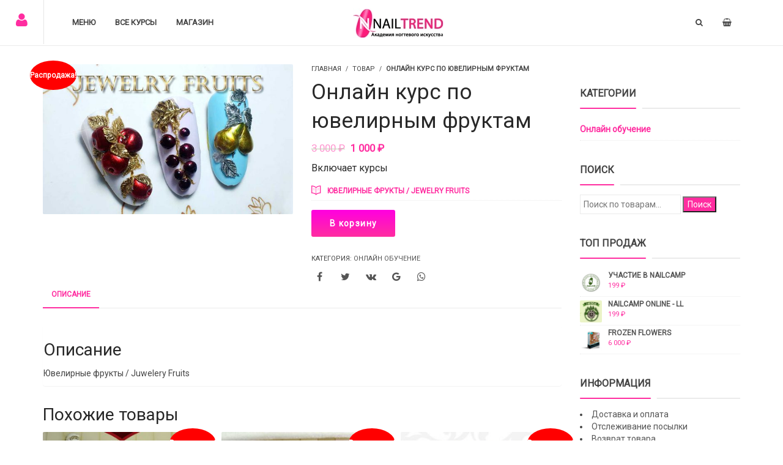

--- FILE ---
content_type: text/html; charset=UTF-8
request_url: https://nailtrend.ru/shop/onlain-obuchenie/onlajn-kurs-po-juvelirnym-fruktam/
body_size: 23926
content:
<!DOCTYPE html>
<html lang="ru-RU">
<head>
<meta charset="UTF-8">
<title>Онлайн курс по ювелирным фруктам &#8211; Академия ногтевого искусства</title><link rel="preload" as="style" href="https://fonts.googleapis.com/css?family=Roboto%3Aregular&#038;display=swap" /><link rel="stylesheet" href="https://fonts.googleapis.com/css?family=Roboto%3Aregular&#038;display=swap" media="print" onload="this.media='all'" /><noscript><link rel="stylesheet" href="https://fonts.googleapis.com/css?family=Roboto%3Aregular&#038;display=swap" /></noscript>
<meta name="viewport" content="width=device-width, initial-scale=1.0">
              <meta name="author" content="NailTrend"><link rel="shortcut icon" href="https://nailtrend.ru/wp-content/uploads/2019/12/favicon.png" />
              <link rel="icon" type="image/png" href="https://nailtrend.ru/wp-content/uploads/2019/12/favicon.png"><meta name='robots' content='max-image-preview:large' />
	<style>img:is([sizes="auto" i], [sizes^="auto," i]) { contain-intrinsic-size: 3000px 1500px }</style>
	<link rel='dns-prefetch' href='//fonts.googleapis.com' />
<link rel='dns-prefetch' href='//api-maps.yandex.ru' />
<link rel='preconnect' href='//api-maps.yandex.ru' />
<link href='https://fonts.gstatic.com' crossorigin rel='preconnect' />
<style id='wp-emoji-styles-inline-css' type='text/css'>

	img.wp-smiley, img.emoji {
		display: inline !important;
		border: none !important;
		box-shadow: none !important;
		height: 1em !important;
		width: 1em !important;
		margin: 0 0.07em !important;
		vertical-align: -0.1em !important;
		background: none !important;
		padding: 0 !important;
	}
</style>
<link rel='stylesheet' id='wp-block-library-css' href='https://nailtrend.ru/wp-includes/css/dist/block-library/style.min.css?ver=4a9f29039fd73808e10e66d16ac45445' type='text/css' media='all' />
<link data-minify="1" rel='stylesheet' id='wplms-style-css' href='https://nailtrend.ru/wp-content/cache/min/1/wp-content/themes/wplms/assets/css/style.min.css?ver=1741550389' type='text/css' media='all' />

<link rel='stylesheet' id='woocommerce-css-css' href='https://nailtrend.ru/wp-content/themes/wplms/assets/css/woocommerce.min.css?ver=3.9.9' type='text/css' media='all' />
<link data-minify="1" rel='stylesheet' id='font-awesome-css' href='https://nailtrend.ru/wp-content/cache/min/1/wp-content/themes/wplms/assets/fonts/font-awesome.min.css?ver=1741550389' type='text/css' media='all' />
<link rel='stylesheet' id='minimal-css' href='https://nailtrend.ru/wp-content/themes/wplms/assets/css/minimal.min.css?ver=3.9.9' type='text/css' media='all' />
<link rel='stylesheet' id='bp-login-form-block-css' href='https://nailtrend.ru/wp-content/plugins/buddypress/bp-core/css/blocks/login-form.min.css?ver=11.2.0' type='text/css' media='all' />
<link rel='stylesheet' id='bp-member-block-css' href='https://nailtrend.ru/wp-content/plugins/buddypress/bp-members/css/blocks/member.min.css?ver=11.2.0' type='text/css' media='all' />
<link rel='stylesheet' id='bp-members-block-css' href='https://nailtrend.ru/wp-content/plugins/buddypress/bp-members/css/blocks/members.min.css?ver=11.2.0' type='text/css' media='all' />
<link rel='stylesheet' id='bp-dynamic-members-block-css' href='https://nailtrend.ru/wp-content/plugins/buddypress/bp-members/css/blocks/dynamic-members.min.css?ver=11.2.0' type='text/css' media='all' />
<link rel='stylesheet' id='bp-latest-activities-block-css' href='https://nailtrend.ru/wp-content/plugins/buddypress/bp-activity/css/blocks/latest-activities.min.css?ver=11.2.0' type='text/css' media='all' />
<link rel='stylesheet' id='bp-sitewide-notices-block-css' href='https://nailtrend.ru/wp-content/plugins/buddypress/bp-messages/css/blocks/sitewide-notices.min.css?ver=11.2.0' type='text/css' media='all' />
<style id='classic-theme-styles-inline-css' type='text/css'>
/*! This file is auto-generated */
.wp-block-button__link{color:#fff;background-color:#32373c;border-radius:9999px;box-shadow:none;text-decoration:none;padding:calc(.667em + 2px) calc(1.333em + 2px);font-size:1.125em}.wp-block-file__button{background:#32373c;color:#fff;text-decoration:none}
</style>
<style id='global-styles-inline-css' type='text/css'>
:root{--wp--preset--aspect-ratio--square: 1;--wp--preset--aspect-ratio--4-3: 4/3;--wp--preset--aspect-ratio--3-4: 3/4;--wp--preset--aspect-ratio--3-2: 3/2;--wp--preset--aspect-ratio--2-3: 2/3;--wp--preset--aspect-ratio--16-9: 16/9;--wp--preset--aspect-ratio--9-16: 9/16;--wp--preset--color--black: #000000;--wp--preset--color--cyan-bluish-gray: #abb8c3;--wp--preset--color--white: #ffffff;--wp--preset--color--pale-pink: #f78da7;--wp--preset--color--vivid-red: #cf2e2e;--wp--preset--color--luminous-vivid-orange: #ff6900;--wp--preset--color--luminous-vivid-amber: #fcb900;--wp--preset--color--light-green-cyan: #7bdcb5;--wp--preset--color--vivid-green-cyan: #00d084;--wp--preset--color--pale-cyan-blue: #8ed1fc;--wp--preset--color--vivid-cyan-blue: #0693e3;--wp--preset--color--vivid-purple: #9b51e0;--wp--preset--gradient--vivid-cyan-blue-to-vivid-purple: linear-gradient(135deg,rgba(6,147,227,1) 0%,rgb(155,81,224) 100%);--wp--preset--gradient--light-green-cyan-to-vivid-green-cyan: linear-gradient(135deg,rgb(122,220,180) 0%,rgb(0,208,130) 100%);--wp--preset--gradient--luminous-vivid-amber-to-luminous-vivid-orange: linear-gradient(135deg,rgba(252,185,0,1) 0%,rgba(255,105,0,1) 100%);--wp--preset--gradient--luminous-vivid-orange-to-vivid-red: linear-gradient(135deg,rgba(255,105,0,1) 0%,rgb(207,46,46) 100%);--wp--preset--gradient--very-light-gray-to-cyan-bluish-gray: linear-gradient(135deg,rgb(238,238,238) 0%,rgb(169,184,195) 100%);--wp--preset--gradient--cool-to-warm-spectrum: linear-gradient(135deg,rgb(74,234,220) 0%,rgb(151,120,209) 20%,rgb(207,42,186) 40%,rgb(238,44,130) 60%,rgb(251,105,98) 80%,rgb(254,248,76) 100%);--wp--preset--gradient--blush-light-purple: linear-gradient(135deg,rgb(255,206,236) 0%,rgb(152,150,240) 100%);--wp--preset--gradient--blush-bordeaux: linear-gradient(135deg,rgb(254,205,165) 0%,rgb(254,45,45) 50%,rgb(107,0,62) 100%);--wp--preset--gradient--luminous-dusk: linear-gradient(135deg,rgb(255,203,112) 0%,rgb(199,81,192) 50%,rgb(65,88,208) 100%);--wp--preset--gradient--pale-ocean: linear-gradient(135deg,rgb(255,245,203) 0%,rgb(182,227,212) 50%,rgb(51,167,181) 100%);--wp--preset--gradient--electric-grass: linear-gradient(135deg,rgb(202,248,128) 0%,rgb(113,206,126) 100%);--wp--preset--gradient--midnight: linear-gradient(135deg,rgb(2,3,129) 0%,rgb(40,116,252) 100%);--wp--preset--font-size--small: 13px;--wp--preset--font-size--medium: 20px;--wp--preset--font-size--large: 36px;--wp--preset--font-size--x-large: 42px;--wp--preset--font-family--inter: "Inter", sans-serif;--wp--preset--font-family--cardo: Cardo;--wp--preset--spacing--20: 0.44rem;--wp--preset--spacing--30: 0.67rem;--wp--preset--spacing--40: 1rem;--wp--preset--spacing--50: 1.5rem;--wp--preset--spacing--60: 2.25rem;--wp--preset--spacing--70: 3.38rem;--wp--preset--spacing--80: 5.06rem;--wp--preset--shadow--natural: 6px 6px 9px rgba(0, 0, 0, 0.2);--wp--preset--shadow--deep: 12px 12px 50px rgba(0, 0, 0, 0.4);--wp--preset--shadow--sharp: 6px 6px 0px rgba(0, 0, 0, 0.2);--wp--preset--shadow--outlined: 6px 6px 0px -3px rgba(255, 255, 255, 1), 6px 6px rgba(0, 0, 0, 1);--wp--preset--shadow--crisp: 6px 6px 0px rgba(0, 0, 0, 1);}:where(.is-layout-flex){gap: 0.5em;}:where(.is-layout-grid){gap: 0.5em;}body .is-layout-flex{display: flex;}.is-layout-flex{flex-wrap: wrap;align-items: center;}.is-layout-flex > :is(*, div){margin: 0;}body .is-layout-grid{display: grid;}.is-layout-grid > :is(*, div){margin: 0;}:where(.wp-block-columns.is-layout-flex){gap: 2em;}:where(.wp-block-columns.is-layout-grid){gap: 2em;}:where(.wp-block-post-template.is-layout-flex){gap: 1.25em;}:where(.wp-block-post-template.is-layout-grid){gap: 1.25em;}.has-black-color{color: var(--wp--preset--color--black) !important;}.has-cyan-bluish-gray-color{color: var(--wp--preset--color--cyan-bluish-gray) !important;}.has-white-color{color: var(--wp--preset--color--white) !important;}.has-pale-pink-color{color: var(--wp--preset--color--pale-pink) !important;}.has-vivid-red-color{color: var(--wp--preset--color--vivid-red) !important;}.has-luminous-vivid-orange-color{color: var(--wp--preset--color--luminous-vivid-orange) !important;}.has-luminous-vivid-amber-color{color: var(--wp--preset--color--luminous-vivid-amber) !important;}.has-light-green-cyan-color{color: var(--wp--preset--color--light-green-cyan) !important;}.has-vivid-green-cyan-color{color: var(--wp--preset--color--vivid-green-cyan) !important;}.has-pale-cyan-blue-color{color: var(--wp--preset--color--pale-cyan-blue) !important;}.has-vivid-cyan-blue-color{color: var(--wp--preset--color--vivid-cyan-blue) !important;}.has-vivid-purple-color{color: var(--wp--preset--color--vivid-purple) !important;}.has-black-background-color{background-color: var(--wp--preset--color--black) !important;}.has-cyan-bluish-gray-background-color{background-color: var(--wp--preset--color--cyan-bluish-gray) !important;}.has-white-background-color{background-color: var(--wp--preset--color--white) !important;}.has-pale-pink-background-color{background-color: var(--wp--preset--color--pale-pink) !important;}.has-vivid-red-background-color{background-color: var(--wp--preset--color--vivid-red) !important;}.has-luminous-vivid-orange-background-color{background-color: var(--wp--preset--color--luminous-vivid-orange) !important;}.has-luminous-vivid-amber-background-color{background-color: var(--wp--preset--color--luminous-vivid-amber) !important;}.has-light-green-cyan-background-color{background-color: var(--wp--preset--color--light-green-cyan) !important;}.has-vivid-green-cyan-background-color{background-color: var(--wp--preset--color--vivid-green-cyan) !important;}.has-pale-cyan-blue-background-color{background-color: var(--wp--preset--color--pale-cyan-blue) !important;}.has-vivid-cyan-blue-background-color{background-color: var(--wp--preset--color--vivid-cyan-blue) !important;}.has-vivid-purple-background-color{background-color: var(--wp--preset--color--vivid-purple) !important;}.has-black-border-color{border-color: var(--wp--preset--color--black) !important;}.has-cyan-bluish-gray-border-color{border-color: var(--wp--preset--color--cyan-bluish-gray) !important;}.has-white-border-color{border-color: var(--wp--preset--color--white) !important;}.has-pale-pink-border-color{border-color: var(--wp--preset--color--pale-pink) !important;}.has-vivid-red-border-color{border-color: var(--wp--preset--color--vivid-red) !important;}.has-luminous-vivid-orange-border-color{border-color: var(--wp--preset--color--luminous-vivid-orange) !important;}.has-luminous-vivid-amber-border-color{border-color: var(--wp--preset--color--luminous-vivid-amber) !important;}.has-light-green-cyan-border-color{border-color: var(--wp--preset--color--light-green-cyan) !important;}.has-vivid-green-cyan-border-color{border-color: var(--wp--preset--color--vivid-green-cyan) !important;}.has-pale-cyan-blue-border-color{border-color: var(--wp--preset--color--pale-cyan-blue) !important;}.has-vivid-cyan-blue-border-color{border-color: var(--wp--preset--color--vivid-cyan-blue) !important;}.has-vivid-purple-border-color{border-color: var(--wp--preset--color--vivid-purple) !important;}.has-vivid-cyan-blue-to-vivid-purple-gradient-background{background: var(--wp--preset--gradient--vivid-cyan-blue-to-vivid-purple) !important;}.has-light-green-cyan-to-vivid-green-cyan-gradient-background{background: var(--wp--preset--gradient--light-green-cyan-to-vivid-green-cyan) !important;}.has-luminous-vivid-amber-to-luminous-vivid-orange-gradient-background{background: var(--wp--preset--gradient--luminous-vivid-amber-to-luminous-vivid-orange) !important;}.has-luminous-vivid-orange-to-vivid-red-gradient-background{background: var(--wp--preset--gradient--luminous-vivid-orange-to-vivid-red) !important;}.has-very-light-gray-to-cyan-bluish-gray-gradient-background{background: var(--wp--preset--gradient--very-light-gray-to-cyan-bluish-gray) !important;}.has-cool-to-warm-spectrum-gradient-background{background: var(--wp--preset--gradient--cool-to-warm-spectrum) !important;}.has-blush-light-purple-gradient-background{background: var(--wp--preset--gradient--blush-light-purple) !important;}.has-blush-bordeaux-gradient-background{background: var(--wp--preset--gradient--blush-bordeaux) !important;}.has-luminous-dusk-gradient-background{background: var(--wp--preset--gradient--luminous-dusk) !important;}.has-pale-ocean-gradient-background{background: var(--wp--preset--gradient--pale-ocean) !important;}.has-electric-grass-gradient-background{background: var(--wp--preset--gradient--electric-grass) !important;}.has-midnight-gradient-background{background: var(--wp--preset--gradient--midnight) !important;}.has-small-font-size{font-size: var(--wp--preset--font-size--small) !important;}.has-medium-font-size{font-size: var(--wp--preset--font-size--medium) !important;}.has-large-font-size{font-size: var(--wp--preset--font-size--large) !important;}.has-x-large-font-size{font-size: var(--wp--preset--font-size--x-large) !important;}
:where(.wp-block-post-template.is-layout-flex){gap: 1.25em;}:where(.wp-block-post-template.is-layout-grid){gap: 1.25em;}
:where(.wp-block-columns.is-layout-flex){gap: 2em;}:where(.wp-block-columns.is-layout-grid){gap: 2em;}
:root :where(.wp-block-pullquote){font-size: 1.5em;line-height: 1.6;}
</style>
<link rel='stylesheet' id='photoswipe-css' href='https://nailtrend.ru/wp-content/plugins/woocommerce/assets/css/photoswipe/photoswipe.min.css?ver=9.6.2' type='text/css' media='all' />
<link rel='stylesheet' id='photoswipe-default-skin-css' href='https://nailtrend.ru/wp-content/plugins/woocommerce/assets/css/photoswipe/default-skin/default-skin.min.css?ver=9.6.2' type='text/css' media='all' />
<style id='woocommerce-inline-inline-css' type='text/css'>
.woocommerce form .form-row .required { visibility: visible; }
</style>
<link data-minify="1" rel='stylesheet' id='bp-course-css-css' href='https://nailtrend.ru/wp-content/cache/min/1/wp-content/plugins/vibe-course-module/includes/css/course_template.css?ver=1741550389' type='text/css' media='all' />
<link data-minify="1" rel='stylesheet' id='brands-styles-css' href='https://nailtrend.ru/wp-content/cache/min/1/wp-content/plugins/woocommerce/assets/css/brands.css?ver=1741550389' type='text/css' media='all' />
<link data-minify="1" rel='stylesheet' id='wplms_child_theme_style-css' href='https://nailtrend.ru/wp-content/cache/min/1/wp-content/themes/nailtrend/style.css?ver=1741550389' type='text/css' media='all' />
<script type="text/javascript" src="https://nailtrend.ru/wp-includes/js/jquery/jquery.min.js?ver=3.7.1" id="jquery-core-js"></script>
<script type="text/javascript" src="https://nailtrend.ru/wp-includes/js/jquery/jquery-migrate.min.js?ver=3.4.1" id="jquery-migrate-js" defer></script>
<script data-minify="1" type="text/javascript" src="https://nailtrend.ru/wp-content/cache/min/1/wp-content/themes/wplms/assets/js/old_files/jquery.knob.js?ver=1741550389" id="knobjs-js" defer></script>
<script type="text/javascript" id="bp-confirm-js-extra">
/* <![CDATA[ */
var BP_Confirm = {"are_you_sure":"\u0412\u044b \u0443\u0432\u0435\u0440\u0435\u043d\u044b?"};
/* ]]> */
</script>
<script type="text/javascript" src="https://nailtrend.ru/wp-content/plugins/buddypress/bp-core/js/confirm.min.js?ver=11.2.0" id="bp-confirm-js" defer></script>
<script type="text/javascript" src="https://nailtrend.ru/wp-content/plugins/woocommerce/assets/js/photoswipe/photoswipe.min.js?ver=4.1.1-wc.9.6.2" id="photoswipe-js" defer="defer" data-wp-strategy="defer"></script>
<script type="text/javascript" src="https://nailtrend.ru/wp-content/plugins/woocommerce/assets/js/photoswipe/photoswipe-ui-default.min.js?ver=4.1.1-wc.9.6.2" id="photoswipe-ui-default-js" defer="defer" data-wp-strategy="defer"></script>
<script type="text/javascript" id="wc-single-product-js-extra">
/* <![CDATA[ */
var wc_single_product_params = {"i18n_required_rating_text":"\u041f\u043e\u0436\u0430\u043b\u0443\u0439\u0441\u0442\u0430, \u043f\u043e\u0441\u0442\u0430\u0432\u044c\u0442\u0435 \u043e\u0446\u0435\u043d\u043a\u0443","i18n_product_gallery_trigger_text":"\u041f\u0440\u043e\u0441\u043c\u043e\u0442\u0440 \u0433\u0430\u043b\u0435\u0440\u0435\u0438 \u0438\u0437\u043e\u0431\u0440\u0430\u0436\u0435\u043d\u0438\u0439 \u0432 \u043f\u043e\u043b\u043d\u043e\u044d\u043a\u0440\u0430\u043d\u043d\u043e\u043c \u0440\u0435\u0436\u0438\u043c\u0435","review_rating_required":"yes","flexslider":{"rtl":false,"animation":"slide","smoothHeight":true,"directionNav":false,"controlNav":"thumbnails","slideshow":false,"animationSpeed":500,"animationLoop":false,"allowOneSlide":false},"zoom_enabled":"","zoom_options":[],"photoswipe_enabled":"1","photoswipe_options":{"shareEl":false,"closeOnScroll":false,"history":false,"hideAnimationDuration":0,"showAnimationDuration":0},"flexslider_enabled":""};
/* ]]> */
</script>
<script type="text/javascript" src="https://nailtrend.ru/wp-content/plugins/woocommerce/assets/js/frontend/single-product.min.js?ver=9.6.2" id="wc-single-product-js" defer="defer" data-wp-strategy="defer"></script>
<script type="text/javascript" src="https://nailtrend.ru/wp-content/plugins/woocommerce/assets/js/jquery-blockui/jquery.blockUI.min.js?ver=2.7.0-wc.9.6.2" id="jquery-blockui-js" defer="defer" data-wp-strategy="defer"></script>
<script type="text/javascript" src="https://nailtrend.ru/wp-content/plugins/woocommerce/assets/js/js-cookie/js.cookie.min.js?ver=2.1.4-wc.9.6.2" id="js-cookie-js" defer="defer" data-wp-strategy="defer"></script>
<script type="text/javascript" id="woocommerce-js-extra">
/* <![CDATA[ */
var woocommerce_params = {"ajax_url":"\/wp-admin\/admin-ajax.php","wc_ajax_url":"\/?wc-ajax=%%endpoint%%&elementor_page_id=7835"};
/* ]]> */
</script>
<script type="text/javascript" src="https://nailtrend.ru/wp-content/plugins/woocommerce/assets/js/frontend/woocommerce.min.js?ver=9.6.2" id="woocommerce-js" defer="defer" data-wp-strategy="defer"></script>
<link rel="canonical" href="https://nailtrend.ru/shop/onlain-obuchenie/onlajn-kurs-po-juvelirnym-fruktam/" />
<link rel="alternate" title="oEmbed (JSON)" type="application/json+oembed" href="https://nailtrend.ru/wp-json/oembed/1.0/embed?url=https%3A%2F%2Fnailtrend.ru%2Fshop%2Fonlain-obuchenie%2Fonlajn-kurs-po-juvelirnym-fruktam%2F" />
<link rel="alternate" title="oEmbed (XML)" type="text/xml+oembed" href="https://nailtrend.ru/wp-json/oembed/1.0/embed?url=https%3A%2F%2Fnailtrend.ru%2Fshop%2Fonlain-obuchenie%2Fonlajn-kurs-po-juvelirnym-fruktam%2F&#038;format=xml" />

	<script type="text/javascript">var ajaxurl = 'https://nailtrend.ru/wp-admin/admin-ajax.php';</script>

	<noscript><style>.woocommerce-product-gallery{ opacity: 1 !important; }</style></noscript>
	<!-- Yandex.Metrika counter by Yandex Metrica Plugin -->
<script type="text/javascript" >
    (function(m,e,t,r,i,k,a){m[i]=m[i]||function(){(m[i].a=m[i].a||[]).push(arguments)};
        m[i].l=1*new Date();k=e.createElement(t),a=e.getElementsByTagName(t)[0],k.async=1,k.src=r,a.parentNode.insertBefore(k,a)})
    (window, document, "script", "https://mc.yandex.ru/metrika/tag.js", "ym");

    ym(35660045, "init", {
        id:35660045,
        clickmap:true,
        trackLinks:true,
        accurateTrackBounce:true,
        webvisor:true,
	            ecommerce: "dataLayer"
	        });
</script>
<noscript><div><img src="https://mc.yandex.ru/watch/35660045" style="position:absolute; left:-9999px;" alt="" /></div></noscript>
<!-- /Yandex.Metrika counter -->
<style class='wp-fonts-local' type='text/css'>
@font-face{font-family:Inter;font-style:normal;font-weight:300 900;font-display:fallback;src:url('https://nailtrend.ru/wp-content/plugins/woocommerce/assets/fonts/Inter-VariableFont_slnt,wght.woff2') format('woff2');font-stretch:normal;}
@font-face{font-family:Cardo;font-style:normal;font-weight:400;font-display:fallback;src:url('https://nailtrend.ru/wp-content/plugins/woocommerce/assets/fonts/cardo_normal_400.woff2') format('woff2');}
</style>
<style>.button,input[type=button], input[type=submit],.button.hero,.heading_more:before,.vibe_carousel .flex-direction-nav a,.sidebar .widget #searchform input[type="submit"], #signup_submit, #submit,button,.login_sidebar .login_content #vbp-login-form #sidebar-wp-submit,#buddypress a.button,.generic-button a:hover,#buddypress input[type=button],body.activity-permalink .ac-form input[type=submit],#buddypress input[type=submit],#buddypress input[type=reset],#buddypress ul.button-nav li a,#buddypress .item-list-tabs ul li a:hover,#buddypress div.generic-button a:hover,a.bp-title-button,.woocommerce-account .woocommerce-MyAccount-navigation li.is-active a,#buddypress div.item-list-tabs#subnav ul li.current a,#buddypress div.item-list-tabs ul li a span,#buddypress div.item-list-tabs ul li.selected a,#buddypress div.item-list-tabs ul li.current a,#vibe_bp_login #wplogin-modal .btn-default,#vibe_bp_login #wplogin-modal .btn-block,.single #buddypress .item-list-tabs#subnav ul li.selected a, .single-item #buddypress .item-list-tabs#subnav ul li.selected a,.course_button.button,.unit_button.button,.woocommerce div.product .woocommerce-tabs ul.tabs li.active,.woocommerce #content div.product .woocommerce-tabs ul.tabs li.active,.woocommerce-page div.product .woocommerce-tabs ul.tabs li.active,.woocommerce-page #content div.product .woocommerce-tabs ul.tabs li.active,.woocommerce a.button,.woocommerce button.button,.woocommerce input.button,.woocommerce #respond input#submit,.woocommerce #content input.button,.woocommerce-page a.button,.woocommerce-page button.button,.woocommerce-page input.button,.woocommerce-page #respond input#submit,.woocommerce-page #content input.button,.woocommerce ul.products li a.added_to_cart,.woocommerce ul.products li a.button,.woocommerce a.button.alt,.woocommerce button.button.alt,.woocommerce input.button.alt,.woocommerce #respond input#submit.alt,.woocommerce #content input.button.alt,.woocommerce-page a.button.alt,.woocommerce-page button.button.alt,.woocommerce-page input.button.alt,.woocommerce-page #respond input#submit.alt,.woocommerce-page #content input.button.alt,.woocommerce .widget_layered_nav_filters ul li a,.woocommerce-page .widget_layered_nav_filters ul li a,.woocommerce .widget_price_filter .ui-slider .ui-slider-range,.woocommerce-page .widget_price_filter .ui-slider .ui-slider-range,.woocommerce div.product .woocommerce-tabs ul.tabs li.active, .woocommerce div.product .woocommerce-tabs ul.tabs li:hover,.price_slider .ui-slider-range,.ui-slider .ui-slider-handle,.tabs-left > .nav-tabs > li > a:hover, .tabs-left > .nav-tabs > li > a:focus,.page-numbers.current, .pagination .page-numbers.current, .pagination span.current,.block_media .hover-link,.vibe_filterable li a:hover,.vibe_filterable li.active a,#wplms-calendar td.active,.btn.primary,#wplms-calendar td a span,.tagcloud a,.checkoutsteps ul li.checkout_begin,.widget.pricing .course_sharing .socialicons.round li > a:hover,.widget.pricing .course_sharing .socialicons.square li > a:hover,.widget_carousel .flex-direction-nav a, .vibe_carousel .flex-direction-nav a,#question #submit:hover,.ques_link:hover,.reset_answer,.quiz_timeline li:hover > span, .quiz_timeline li.active > span,.course_timeline li.done > span, .course_timeline li:hover > span, .course_timeline li.active > span,.quiz_timeline li.active>a>span,.vbplogin em,#buddypress div.item-list-tabs#subnav ul li.switch_view a.active,#buddypress .activity-list li.load-more a:hover,.note-tabs ul li.selected a, .note-tabs ul li.current a,.data_stats li:hover, .data_stats li.active,.wplms_clp_stats li.active,.wplms_clp_stats li:hover,.course_students li .progress .bar,.in_quiz .pagination ul li span,.quiz_meta .progress .bar,.page-links span,#vibe_bp_login input[type=submit],.single-course.c2 #item-nav div.item-list-tabs#object-nav li.current a, .single-course.c3 #item-nav div.item-list-tabs#object-nav li.current a, .single-course.c5 #item-nav div.item-list-tabs#object-nav li.current a,.single-course.c6 #item-nav div.item-list-tabs#object-nav li.current a,.single-course.c7 #item-nav div.item-list-tabs#object-nav li.current a,.minimal .widget .course_cat_nav ul li a:hover span,.minimal .pusher #buddypress a.button:hover,.minimal #buddypress #item-nav .item-list-tabs ul li.current a:after, .minimal #buddypress #item-nav .item-list-tabs ul li.selected a:after,.vibe_carousel .flex-control-nav li a, .widget_carousel .flex-control-nav li a,.course8 .block_content .more a, .course8 .block_content .cat_btn{background-color:#ff2da0; }.tagcloud a:hover,.instructor_action_buttons li a span,.total_students span,.nav-tabs>li.active>a, .nav-tabs>li.active>a:focus, .nav-tabs>li.active>a:hover,.unit_content p span.side_comment:hover, .unit_content p span.side_comment.active,.v_module.custom_post_carousel .heading_more,#buddypress .activity-list li.load-more a:hover, .load-more a:hover,.instructor strong span,#buddypress .item-list-tabs ul li a:hover,.archive #buddypress .course_category,.course_front_progressbar .progress .bar,.widget .course_cat_nav ul li.current-cat-parent>a, .widget .course_cat_nav ul li.current-cat>a,.widget .course_cat_nav ul li a span,.woocommerce nav.woocommerce-pagination ul li span.current,.woocommerce nav.woocommerce-pagination ul li a:hover,.widget .price_slider .ui-slider-handle,#bbpress-forums #favorite-toggle a:hover,#bbpress-forums #subscription-toggle a:hover,.pagetitle #subscription-toggle a:hover,#bbpress-forums .bbp-pagination .bbp-pagination-links a.page-numbers:hover, #bbpress-forums .bbp-pagination .bbp-pagination-links span.current,.mooc .vbpcart span em, .sleek .vbpcart span em,.minimal .pusher h3.heading span:after,.minimal #buddypress div.item-list-tabs ul li.selected a:after,.minimal #buddypress div.item-list-tabs ul li.selected a span,.minimal #buddypress div.item-list-tabs#subnav ul li.switch_view a.active,.minimal .pusher #buddypress input[type=submit]:hover, .minimal .pusher .button:hover, .minimal .pusher input[type=submit]:hover,.minimal.single-course.c2 #item-nav .item-list-tabs#object-nav ul li.current a:after, .minimal.single-course.c2 #item-nav .item-list-tabs#object-nav ul li.selected a:after, .minimal.single-course.c3 #item-nav .item-list-tabs#object-nav ul li.current a:after, .minimal.single-course.c3 #item-nav .item-list-tabs#object-nav ul li.selected a:after,.minimal.single-course.c2 .course_sub_action.current a:after, .minimal.single-course.c3 .course_sub_action.current a:after,.single-course.c4.minimal #buddypress .item-list-tabs#object-nav li.current a:after,.minimal.single-course.submissions .course_sub_action.current a:after,.minimal.single-course.c5 #item-nav .item-list-tabs#object-nav ul li.current a:after, .minimal.single-course.c5 #item-nav .item-list-tabs#object-nav ul li.selected a:after,.minimal .pusher h3.heading span:after, .minimal .pusher h4.widget_title span:after,.minimal.woocommerce-page a.button:hover,.minimal.woocommerce a.button:hover,.minimal.woocommerce ul.products li a.button:hover, .minimal .pagination a.page-numbers:hover, .minimal .pagination a:hover,.minimal .pagination .page-numbers.current,.minimal .pagination span.current,.minimal.woocommerce-page #content input.button:hover, .minimal.woocommerce-page input.button:hover,.minimal .pusher .woocommerce a.button:hover,.minimal #buddypress #group-create-tabs.item-list-tabs li.current>a:after,.elegant #buddypress div.item-list-tabs li.selected a:before,.elegant.archive #buddypress div.item-list-tabs li.selected a,.elegant #item-nav div.item-list-tabs#object-nav li.current a:before,.elegant #buddypress .item-list-tabs#subnav ul li.current a:before,.elegant #buddypress #item-nav div.item-list-tabs#object-nav li.current a:before,.elegant #buddypress #members-activity div.item-list-tabs ul li.selected a:before,.elegant.single-course.c4 #buddypress .item-list-tabs#object-nav li.current a:before,.elegant.single #buddypress .item-list-tabs#subnav ul li.selected a:before,.login_page_content .nav.nav-tabs>li.active>a:after,.block.general .block_content .general_details,.modern .vibe_carousel .flex-direction-nav a:hover,.modern .pusher h3.heading span:before, .modern .pusher h4.widget_title span:before,.modern #buddypress #item-nav .item-list-tabs ul li.current a:after, .modern #buddypress #item-nav .item-list-tabs ul li.selected a:after,.modern .pusher #title .pagetitle h1:after,.modern #buddypress div.item-list-tabs ul li.current a:after, .modern #buddypress div.item-list-tabs ul li.selected a:after,.modern #buddypress div.item-list-tabs ul li.current a span, .modern #buddypress div.item-list-tabs ul li.selected a span,.save_quiz_progress .save_progress_inner,.submit_quiz_progress .save_progress_inner,body.loading.pageloader2 .global:before,body.loading.pageloader2 .global:after,.course_pursue_panel .course_action_points,.course_pursue_panel .course_timeline li.unit_line.active:before,.block.simple .block_content .simple_category a:before, .block.simple .block_media:before,.block.generic .block_content .generic_category a:before,.block.generic .block_content .block_title a:before, .block.courseitem.course6 .block_media .postblock_cats .postblock_cat,.progress .bar,.block.courseitem.course6 .block_media .course_start_date,.block.courseitem.course6 .block_content .course_instructor:after{background:#ff2da0; }.link,.instructor_line h3 a:hover,.minimal .generic-button a,#notes_discussions .actions a:hover, ul.item-list.loading:after,#ajaxloader:after, .course_timeline li.active a, .course_timeline li:hover a,#notes_discussions .actions a.reply_unit_comment.meta_info, .side_comments ul.actions li a:hover, .v_module.custom_post_carousel .vibe_carousel.noheading .flex-direction-nav .flex-next, .v_module.custom_post_carousel .vibe_carousel.noheading .flex-direction-nav .flex-prev,.side_comments a.reply_unit_comment.meta_info,.nav.nav-tabs>li.active>a>span,.unit_content .reply a,.widget .item-options a.selected,.footerwidget .item-options a.selected,.course_front_progressbar>span,#buddypress div.generic-button a,.woocommerce div.product .connected_courses li a,.widget .course_cat_nav ul li.current-cat-parent>a>span, .widget .course_cat_nav ul li.current-cat>a>span,#bbpress-forums #favorite-toggle a,#bbpress-forums #subscription-toggle a,.pagetitle #subscription-toggle a,.minimal.woocommerce ul.products li a.button,.minimal.woocommerce a.button,.minimal #buddypress ul.item-list li .item-credits a.button,.minimal .note-tabs ul li a,.minimal .pagination span,.minimal .pagination label,.minimal .pagination .page-numbers.current,.minimal .pagination span.current,.minimal .pagination a.page-numbers,.minimal .pagination a,.minimal.woocommerce-page a.button,.minimal.woocommerce nav.woocommerce-pagination ul li a,.minimal #bbpress-forums .bbp-pagination .bbp-pagination-links a.page-numbers, .minimal #bbpress-forums .bbp-pagination .bbp-pagination-links span,.minimal #buddypress div.item-list-tabs ul li a:hover, .minimal #buddypress div.item-list-tabs ul li.selected a,.minimal #buddypress div.item-list-tabs#subnav ul li.switch_view a.active,.minimal .widget .course_cat_nav ul li a:hover,.minimal .widget .course_cat_nav ul li a span,.minimal .pusher .button,.minimal .pusher #buddypress a.button,.minimal .pusher #buddypress input[type=submit], .minimal .pusher .button, .minimal .pusher input[type=submit],.minimal .pusher #buddypress input[type=button],.minimal #buddypress #item-nav .item-list-tabs ul li.current a, .minimal #buddypress #item-nav .item-list-tabs ul li.selected a,.minimal #buddypress div.item-list-tabs#subnav ul li.current a, .minimal #buddypress div.item-list-tabs#subnav ul li.selected a,.minimal.bp-user.p2 #buddypress div.item-list-tabs#object-nav li a:hover, .minimal.bp-user.p3 #buddypress div.item-list-tabs#object-nav li a:hover, .minimal.bp-user.p4 #buddypress div.item-list-tabs#object-nav li a:hover,.minimal.single-course.c2 #item-nav .item-list-tabs#object-nav ul li.current a, .minimal.single-course.c2 #item-nav .item-list-tabs#object-nav ul li.selected a, .minimal.single-course.c3 #item-nav .item-list-tabs#object-nav ul li.current a, .minimal.single-course.c3 #item-nav .item-list-tabs#object-nav ul li.selected a,.minimal.single-course.c2 #item-nav .item-list-tabs#object-nav ul li a:hover, .minimal.single-course.c3 #item-nav .item-list-tabs#object-nav ul li a:hover,.minimal .mooc .woocart .buttons .button, .minimal .sleek .woocart .buttons .button,.minimal .woocommerce ul.products li.product .button,.minimal .pusher .woocommerce a.button,.elegant #item-nav div.item-list-tabs#object-nav li a:hover,.elegant #item-nav div.item-list-tabs#object-nav li.current a,.elegant #buddypress #item-nav div.item-list-tabs#object-nav li.current a,.elegant #buddypress #item-nav div.item-list-tabs#object-nav li a:hover,.elegant #buddypress #members-activity div.item-list-tabs ul li.selected a,.elegant #buddypress #members-activity div.item-list-tabs ul li a:hover,.elegant.single-course.c3 #item-nav div.item-list-tabs#object-nav li.current a,.elegant.single-course.c4 #buddypress .item-list-tabs#object-nav li.current a,.login_page_content .nav.nav-tabs>li.active>a,.block.postblock .block_content .course_instructor,.elegant.single #buddypress .item-list-tabs#subnav ul li.selected a,.modern #buddypress #item-nav .item-list-tabs ul li.current a, .modern #buddypress #item-nav .item-list-tabs ul li.selected a,.modern nav li a:hover, .modern nav li.current_menu_item a, .modern nav li.current_page_item a,.modern #buddypress div.item-list-tabs ul li a:hover,.modern #buddypress div.item-list-tabs ul li.current a, .modern #buddypress div.item-list-tabs ul li.selected a,.modern #buddypress div.item-list-tabs ul li a span,.modern #buddypress div.item-list-tabs#subnav ul li.current a, .modern #buddypress div.item-list-tabs#subnav ul li.selected a{color:#ff2da0; }.button,.radio>input[type=radio]:checked+label:before,.nav-tabs>li.active>a, .nav-tabs>li.active>a:focus, .nav-tabs>li.active>a:hover.tab-pane li:hover img,.checkbox>input[type=checkbox]:checked+label:before,.pagination .page-numbers.current, .pagination span.current,#buddypress div.item-list-tabs ul li.current,#buddypress div.item-list-tabs#subnav ul li.current a,.single #buddypress .item-list-tabs#subnav ul li.selected a, .single-item #buddypress .item-list-tabs#subnav ul li.selected a,.unit_button.button,#buddypress div#item-header #item-header-avatar,.gallery a:hover,.woocommerce div.product .woocommerce-tabs ul.tabs li.active,.woocommerce a.button,.woocommerce button.button,.woocommerce input.button,.woocommerce #respond input#submit,.woocommerce #content input.button,.woocommerce-page a.button,.woocommerce-page button.button,.woocommerce-page input.button,.woocommerce-page #respond input#submit,.woocommerce-page #content input.button,.woocommerce a.button.alt,.woocommerce button.button.alt,.woocommerce input.button.alt,.woocommerce #respond input#submit.alt,.woocommerce #content input.button.alt,.woocommerce-page a.button.alt,.woocommerce-page button.button.alt,.woocommerce-page input.button.alt,.woocommerce-page #respond input#submit.alt,.woocommerce-page #content input.button.alt,.woocommerce .widget_layered_nav_filters ul li a,.woocommerce-page .widget_layered_nav_filters ul li a,.woocommerce div.product .woocommerce-tabs ul.tabs li.active, .woocommerce div.product .woocommerce-tabs ul.tabs li:hover,.tabs-left > .nav-tabs > li > a:hover, .tabs-left > .nav-tabs > li > a:focus,.tabs-left > .nav-tabs .active > a, .tabs-left > .nav-tabs .active > a:hover, .tabs-left > .nav-tabs .active > a:focus,.vibe_filterable li a:hover,.vibe_filterable li.active a,#wplms-calendar td.active,.checkoutsteps ul li.checkout_begin,.widget_course_list a:hover img,.widget_course_list a:hover img,.quiz_timeline li.active,.widget_course_list a:hover img,.vcard:hover img,.postsmall .post_thumb a:hover,.button.hero,.unit_content .commentlist li.bypostauthor >.comment-body>.vcard img,.unit_content .commentlist li:hover >.comment-body>.vcard img,#buddypress div.generic-button a,#buddypress div.item-list-tabs#subnav ul li.switch_view a.active,.woocommerce nav.woocommerce-pagination ul li span.current,#bbpress-forums #favorite-toggle a,#bbpress-forums .bbp-pagination .bbp-pagination-links span.current,#bbpress-forums #subscription-toggle a,.pagetitle #subscription-toggle a,.minimal.woocommerce ul.products li a.button,.minimal.woocommerce a.button,.minimal .note-tabs,.minimal .pagination span,.minimal .pagination label,.minimal .pagination .page-numbers.current,.minimal .pagination span.current,.minimal .pagination a.page-numbers,.minimal .pagination a,.minimal.woocommerce-page a.button,.minimal.woocommerce nav.woocommerce-pagination ul li a,.minimal #bbpress-forums .bbp-pagination .bbp-pagination-links a.page-numbers, .minimal #bbpress-forums .bbp-pagination .bbp-pagination-links span,.minimal #buddypress div.item-list-tabs ul li a:hover, .minimal .pusher #buddypress a.button,.minimal .generic-button a,.minimal #buddypress div.item-list-tabs ul li.selected a,.minimal #buddypress div.item-list-tabs ul li a span,.minimal .widget .course_cat_nav ul li a span,.minimal .pusher #buddypress input[type=button],.minimal .pusher #buddypress input[type=submit], .minimal .pusher .button, .minimal .pusher input[type=submit],.minimal.woocommerce-page #content input.button, .minimal.woocommerce-page input.button,.minimal .pusher .woocommerce a.button,.minimal.woocommerce div.product .woocommerce-tabs ul.tabs li.active, .minimal.woocommerce div.product .woocommerce-tabs ul.tabs li:hover,.elegant #buddypress div.item-list-tabs li.selected{border-color:#ff2da0;}a:hover,.author_desc .social li a:hover,#course_creation_tabs li.active:after,.widget ul > li:hover > a,.course_students li > ul > li > a:hover,.quiz_students li > ul > li > a:hover,#buddypress div.activity-meta a ,#buddypress div.activity-meta a.button,#buddypress .acomment-options a,.widget .menu li.current-menu-item a,#buddypress a.primary,#buddypress a.secondary,.activity-inner a,#latest-update h6 a,.bp-primary-action,.bp-secondary-action,#buddypress div.item-list-tabs ul li.selected a span,#buddypress div.item-list-tabs ul li.current a span,#buddypress div.item-list-tabs ul li a:hover span,.activity-read-more a,.unitattachments h4 span,.unitattachments li a:after,.noreviews a,.expand .minmax:hover,.connected_courses li a,#buddypress #item-body span.highlight a,#buddypress div#message-thread div.message-content a,.course_students li > ul > li > a:hover,.quiz_students li > ul > li > a:hover,.assignment_students li > ul > li > a:hover,.widget ul li:hover > a,.widget ul li.current-cat a,.quiz_timeline li:hover a, .quiz_timeline li.active a,.woocommerce .star-rating span, .woocommerce-page .star-rating span, .product_list_widget .star-rating span,#vibe-tabs-notes_discussion .view_all_notes:hover,.instructor strong a:hover,.minimal .woocommerce nav.woocommerce-pagination ul li a,.single-item.groups.g3.minimal #item-body .item-list-tabs#subnav ul li.current.selected a, .single-item.groups.g4.minimal #item-body .item-list-tabs#subnav ul li.current.selected a,.bp-user.p3 #item-body .item-list-tabs#subnav ul li.current.selected a,.bp-user.p4 #item-body .item-list-tabs#subnav ul li.current.selected a,.minimal #buddypress div.item-list-tabs ul li a span,.minimal.single-item.groups.g2 #buddypress div.item-list-tabs#object-nav li a:hover, .minimal.single-item.groups.g3 #buddypress div.item-list-tabs#object-nav li a:hover, .minimal.single-item.groups.g4 #buddypress div.item-list-tabs#object-nav li a:hover,.minimal.single-course.c5 #item-nav .item-list-tabs#object-nav ul li a:hover,.minimal.single-course.c5 #item-nav .item-list-tabs#object-nav ul li.current a,.minimal.woocommerce-page #content input.button, .minimal.woocommerce button.button,.minimal.woocommerce-page input.button,.elegant #buddypress .dir-form div.item-list-tabs ul li.selected a,.elegant.directory.d3 #buddypress .item-list-tabs ul li a:hover{color:#ff2da0;}.minimal.woocommerce .button,.minimal.woocommerce button.button,.minimal #buddypress div.item-list-tabs#subnav ul li.switch_view a.active,.minimal.directory #buddypress div.item-list-tabs#subnav ul li.switch_view a.active{border-color:#ff2da0 !important;}.minimal nav li a:hover,.minimal nav li:hover>a, .minimal nav li.current_menu_item>a,.minimal nav li.current_page_item>a,.minimal.woocommerce div.product .woocommerce-tabs ul.tabs li.active a, .minimal.woocommerce div.product .woocommerce-tabs ul.tabs li:hover a,.elegant #buddypress .item-list-tabs#subnav ul li.current a,.elegant.single-course #item-nav div.item-list-tabs#object-nav li.current a,.elegant.directory.d3 #buddypress .item-list-tabs li.selected a,.elegant.directory.d4 #buddypress .item-list-tabs li.selected a,.elegant.bp-user.p4 #buddypress .item-list-tabs#subnav li.selected.current a, .elegant.single-item.groups.g4 #buddypress .item-list-tabs#subnav li.selected.current a {color:#ff2da0 !important; }.woocommerce a.button, .button,#nav_horizontalli.current-menu-ancestor>a, #headertop a.btn,button,#nav_horizontal li.current-menu-item>a, .total_students span,#nav_horizontal li a:hover, .button.hero,.tagcloud a:hover,#nav_horizontal li:hover a,.course_button.button span.amount,#buddypress .item-list-tabs ul li a:hover,.login_sidebar .login_content #vbp-login-form #sidebar-wp-submit,.vibe_filterable li.active a,.tabbable .nav.nav-tabs li:hover a,.btn,a.btn.readmore:hover,.checkbox>input[type=checkbox]:checked+label:after,footer .tagcloud a:hover,.tagcloud a,.in_quiz .pagination ul li span,.nav-tabs > li.active > a, .nav-tabs > li.active > a:hover, .nav-tabs > li.active > a:focus,.generic-button a:hover,.woocommerce-account .woocommerce-MyAccount-navigation li.is-active a,body.activity-permalink .ac-form input[type=submit],.hover-link:hover,#buddypress .activity-list li.load-more a:hover,#buddypress div.generic-button a:hover,.archive #buddypress .course_category,.archive #buddypress .course_category h3,#buddypress ul.item-list li .item-credits a.button,#buddypress ul.item-list li .item-credits a.button span,#course_creation_tabs li.done:after,#buddypress .item-list-tabs ul li a:hover,.pagination .current,#question #submit:hover,.ques_link:hover,.reset_answer:hover,.widget .course_cat_nav ul li.current-cat-parent>a, .widget .course_cat_nav ul li.current-cat>a,.widget .course_cat_nav ul li a span,.woocommerce ul.products li.product .button,.woocommerce nav.woocommerce-pagination ul li span.current,.woocommerce nav.woocommerce-pagination ul li a:hover,.woocommerce #respond input#submit, .woocommerce #content input.button, .woocommerce-page a.button, .woocommerce-page button.button, .woocommerce-page input.button, .quiz_timeline li.active>a>span,.woocommerce div.product .woocommerce-tabs ul.tabs li.active, .woocommerce div.product .woocommerce-tabs ul.tabs li:hover,#vibe_bp_login input[type=submit],.woocommerce-page #respond input#submit,#bbpress-forums #favorite-toggle a:hover, #bbpress-forums #subscription-toggle a:hover,#bbpress-forums .bbp-pagination .bbp-pagination-links a.page-numbers:hover, #bbpress-forums .bbp-pagination .bbp-pagination-links span.current,#buddypress ul.button-nav li a,.tabs ul.nav.nav-tabs>li.active>a>span,.mooc .vbpcart span em, .sleek .vbpcart span em,.single-course.c2 #item-nav div.item-list-tabs#object-nav li.current a, .single-course.c3 #item-nav div.item-list-tabs#object-nav li.current a, .single-course.c5 #item-nav div.item-list-tabs#object-nav li.current a, .single-item.groups.g2 #buddypress div.item-list-tabs#object-nav li a:hover, .single-item.groups.g3 #buddypress div.item-list-tabs#object-nav li a:hover, .single-item.groups.g4 #buddypress div.item-list-tabs#object-nav li a:hover,.v_module.custom_post_carousel .heading_more,.minimal .pusher #buddypress a.button:hover,.minimal .note-tabs ul li.selected a,.minimal #buddypress div.item-list-tabs ul li.selected a span,.minimal .widget .course_cat_nav ul li a:hover span,.minimal .pagination .page-numbers.current,.minimal .pagination span.current,.minimal.woocommerce-page a.button:hover,.minimal.woocommerce a.button:hover,.minimal .pusher .button:hover,.minimal.woocommerce ul.products li a.button:hover, .minimal .pagination a.page-numbers:hover, .minimal .pagination a:hover,.minimal .pusher #buddypress input[type=submit]:hover,.minimal .pusher input[type=submit]:hover,.minimal.woocommerce-page #content input.button:hover, .minimal.woocommerce-page input.button:hover,.minimal .mooc .woocart .buttons .button:hover,.minimal .sleek .woocart .buttons .button:hover,.minimal .pusher .woocommerce a.button:hover,.elegant #buddypress .dir-form div.item-list-tabs ul li:not(.selected) a:hover,.elegant.single-course.c4 #buddypress .item-list-tabs#object-nav li a:hover,.elegant .widget.pricing a.button,.block.general .block_content .general_details>a,.modern .vibe_carousel .flex-direction-nav a:hover,.course_pursue_panel .course_action_points,.course_pursue_panel .course_action_points h1,.course_pursue_panel .course_time strong,.course_pursue_panel .course_time strong span,.block.courseitem.course6 .block_media .postblock_cats .postblock_cat,.block.courseitem.course6 .block_media .course_start_date{color:#ffffff;}#logo img,#alt_logo img{height:48px;max-height:48px;}#logo img,#alt_logo img{max-height:48px;}#logo{padding-top:4px;}#logo{padding-bottom:10px;}#headertop,header.fixed,.pagesidebar,#pmpro_confirmation_table thead,header #searchdiv.active #searchform input[type=text],div.pmpro_checkout h3,#pmpro_levels_table thead,.boxed #headertop .container,header.sleek.transparent.fixed{background-color:#ffffff;}#headertop,#headertop a,.sidemenu li a,.sidemenu .mobile_icons>a,#pmpro_confirmation_table thead,.pmpro_checkout thead th,#pmpro_levels_table thead, header.fixed .topmenu>li>a,header.fixed #searchicon,header.fixed nav>.menu>li>a{color:#444444;}header,.sidemenu li.active a, .sidemenu li a:hover,.note-tabs,header #searchform input[type="text"],.boxed header:not(.transparent) .container,.reset_answer:hover{background-color:#ffffff;}nav .menu li a,nav .menu li.current-menu-item a,.topmenu li a,.sleek .topmenu>li>a, .sleek nav>.menu>li>a,header #searchicon,.mooc .topmenu>li>a, .mooc nav>.menu>li>a,#login_trigger{color:#444444;}.sub-menu,nav .sub-menu,#mooc_menu nav .menu li:hover>.menu-sidebar,header #searchform,.sleek .woocart,.megadrop .menu-cat_subcat .sub_cat_menu, .megadrop .menu-cat_subcat .sub_posts_menu{background-color:#ffffff;}nav .menu li>.sub-menu li a, nav .menu li.current-menu-item .sub-menu li a,nav .sub-menu li.current-menu-item a,nav .menu li .menu-sidebar .widget h4.widget_title,nav .menu li .menu-sidebar .widget ul li a,nav .menu li .menu-sidebar .widget,.megadrop .menu-sidebar,#mooc_menu nav .menu li:hover>.menu-sidebar,#mooc_menu nav .menu li:hover>.menu-sidebar a,.megadrop .menu-sidebar .widget ul li a,.megadrop .menu-sidebar .widget .widgettitle,.megadrop .menu-sidebar .widgettitle,.sleek .woocart .cart_list.product_list_widget .mini_cart_item a, .sleek .woocart .cart_list.product_list_widget .mini_cart_item span,.sleek .woocart .total,.sleek .woocart .cart_list.product_list_widget .empty,.mooc .woocart .cart_list.product_list_widget .mini_cart_item a, .mooc .woocart .cart_list.product_list_widget .mini_cart_item span,.mooc .woocart .total,.sleek .woocart .cart_list.product_list_widget .empty{color:#444444;}nav>.menu>li>a,.sleek .topmenu>li>a, .sleek nav>.menu>li>a{font-family:"Roboto";}header nav>.menu>li>a,header.sleek nav>.menu>li>a,header.sleek .topmenu>li>a, header #searchicon,.mooc .topmenu>li>a, .mooc nav>.menu>li>a,#alt_logo{padding-top:28px;padding-bottom:28px;}#headertop a, .sidemenu li a{font-family:"Roboto";}h1{font-family:"Roboto";}h2{font-family:"Roboto";}h3{font-family:"Roboto";}h4{font-family:"Roboto";}h5{font-family:"Roboto";}h6{font-family:"Roboto";}h3.heading span{font-family:"Roboto";}#buddypress .widget_title,.widget .widget_title{font-family:"Roboto";}#buddypress .widget_title,.widget .widget_title{color:#444444;}body,.pusher{background-color:#ffffff;}.boxed .pusher,.content,#item-body,.widget.pricing,.dir-list,.item-list-tabs,#groups-dir-list, #course-dir-list,#group-create-body,body.boxed.custom-background .pusher,#buddypress .dir-form div.item-list-tabs#subnav,.unit_content{background-color:#ffffff;}body,.content,#item-body,.widget.pricing,.dir-list,.item-list-tabs,#groups-dir-list, #course-dir-list,#buddypress ul.item-list li div.item-desc{color:#444444;}body a,.content p a,.course_description p a,#buddypress a.activity-time-since,.author_info .readmore,.assignment_heading.heading a,.v_text_block a,.main_unit_content a:not(.button),.reply a, .link,.ahref{color:#555555;}span.amount,span.amount+.subs,.course_price .subs,.course_price>a,.block.courseitem .block_content .star-rating+strong, .block.courseitem .block_content .star-rating+a, .block.courseitem .instructor_course+strong, .block.courseitem .instructor_course+a,.pricing_course li strong,.widget .course_details > ul > li:first-child a, .widget .course_details > ul > li:first-child strong > span, .item-credits, .curriculum_check li span.done,.item-credits a,.pricing_course li strong span.subs,.widget .course_details > ul > li:first-child a strong > span, .widget .course_details > ul > li:first-child span.subs, #buddypress ul.item-list li .item-credits strong, #buddypress ul.item-list li .item-credits strong span.amount,#buddypress ul.item-list li .item-credits span{color:#ff2da0;}body,.content,#item-body,#buddypress ul.item-list li div.item-desc,p{font-size:14px;}body,.content,#item-body,#buddypress ul.item-list li div.item-desc,p{font-family:"Roboto";}.flexMenu-popup li a,.unit_prevnext,.quiz_bar,.course_timeline li a,#buddypress .item-list-tabs ul li a,.single-course.c2 #item-nav div.item-list-tabs#object-nav li a, .single-course.c3 #item-nav div.item-list-tabs#object-nav li a,#course_creation_tabs,.page-template-start .course_timeline h4,.widget .course_cat_nav ul li a{font-family:"Roboto";}#buddypress div.item-list-tabs,.widget .item-options,#buddypress div.item-list-tabs#object-nav,#buddypress div.item-list-tabs,.quiz_bar,.widget .course_cat_nav,.single-course.c2 #item-nav,.single-course.c3 #item-nav,.single-course.c5 #item-nav,.widget .course_cat_nav ul li a,.minimal.single-course.c2 #item-nav, .minimal.single-course.c3 #item-nav, .minimal.single-course.c5 #item-nav,.elegant.bp-user.p2 #buddypress #item-nav, .elegant.bp-user.p3 #buddypress #item-nav, .elegant.bp-user.p4 #buddypress #item-nav, .elegant.single-course.c2 #item-nav, .elegant.single-course.c3 #item-nav, .elegant.single-course.c5 #item-nav, .single-course.c6 #item-nav,.single-course.c7 #item-nav,.elegant.single-item.groups.g2 #buddypress #item-nav, .elegant.single-item.groups.g3 #buddypress #item-nav, .elegant.single-item.groups.g4 #buddypress #item-nav{background-color:#ffffff;}#buddypress div.item-list-tabs,.widget .item-options,.flexMenu-popup li a,#buddypress div.item-list-tabs#object-nav,.quiz_timeline li>a>span,.unit_prevnext,.quiz_bar,.course_timeline li.active a,.course_timeline li a,.minimal .course_timeline li.active a,.minimal .course_timeline li a,#buddypress .item-list-tabs ul li a,.widget .course_cat_nav ul li.current-cat-parent>ul>li:not(.current-cat)>a,.single-course.c2 #item-nav div.item-list-tabs#object-nav li a, .single-course.c3 #item-nav div.item-list-tabs#object-nav li a, .single-course.c5 #item-nav div.item-list-tabs#object-nav li a,.single-course.c6 #item-nav div.item-list-tabs#object-nav li a,.single-course.c7 #item-nav div.item-list-tabs#object-nav li a,.widget .course_cat_nav ul li a{color:#444444;}#course_creation_tabs,#buddypress div#item-header,.page-template-start .unit_prevnext,.page-template-start .course_timeline h4,.widget .course_cat_nav ul li>ul li,.single-course .course_header,.minimal.single-course.c2 .course_header, .minimal.single-course.c3 .course_header, .minimal.single-course.c5 .course_header,.elegant.single-course.c2 .course_header, .elegant.single-course.c3 .course_header{background-color:#FAFAFA;}#course_creation_tabs li,#course_creation_tabs li a,#course_creation_tabs li i,#course_creation_tabs li.active a, #course_creation_tabs li.active i,.quiz_timeline li a,.quiz_timeline li.done a,.unit_prevnext a,.ques_link,.countdown,.countdown+span,.countdown+span+span,#buddypress div#item-header,.page-template-start .unit_prevnext,.page-template-start .course_timeline h4,.minimal .course_timeline li h4,.minimal .unit_prevnext a,.single-course .course_header,.page-template-start .course_timeline.accordion li.section:after,.minimal.single-course.c2 .course_header, .minimal.single-course.c3 .course_header, .minimal.single-course.c5 .course_header,.minimal.single-course.c2 #item-nav .item-list-tabs#object-nav ul li a, .minimal.single-course.c3 #item-nav .item-list-tabs#object-nav ul li a, .minimal.single-course.c5 #item-nav .item-list-tabs#object-nav ul li a,.elegant.single-course.c2 .course_header, .elegant.single-course.c3 .course_header,.elegant.bp-user.p2 #buddypress #item-nav div.item-list-tabs#object-nav li a, .elegant.bp-user.p3 #buddypress #item-nav div.item-list-tabs#object-nav li a, .elegant.bp-user.p4 #buddypress #item-nav div.item-list-tabs#object-nav li a, .elegant.single-course.c2 #item-nav div.item-list-tabs#object-nav li a, .elegant.single-course.c3 #item-nav div.item-list-tabs#object-nav li a, .elegant.single-course.c4 #buddypress .item-list-tabs#object-nav li a, .elegant.single-course.c5 #buddypress .item-list-tabs#object-nav li a, .elegant.single-course.c5 #item-nav div.item-list-tabs#object-nav li a, .elegant.single-item.groups.g2 #buddypress #item-nav div.item-list-tabs#object-nav li a, .elegant.single-item.groups.g3 #buddypress #item-nav div.item-list-tabs#object-nav li a, .elegant.single-item.groups.g4 #buddypress #item-nav div.item-list-tabs#object-nav li a, .elegant.single-item.groups.g4 #buddypress .item-list-tabs#object-nav li a{color:#444444;}.button.primary,#vibe_bp_login li span,#buddypress li span.unread-count,#buddypress tr.unread span.unread-count,#searchsubmit{background-color:#ea9735;}footer,.bbp-header,.bbp-footer,.boxed footer .container,footer .form_field, footer .input-text, footer .ninja-forms-field, footer .wpcf7 input.wpcf7-text, footer #s,footer .chosen-container.chosen-with-drop .chosen-drop,footer .chosen-container-active.chosen-with-drop .chosen-single, footer .chosen-container-single .chosen-single{background-color:#ffffff;}footer,footer a,.footerwidget li a,footer .form_field, footer .input-text, footer .ninja-forms-field, footer .wpcf7 input.wpcf7-text, footer #s,.footerwidget .widget_course_list li h6,.footerwidget .widget_course_list li h6 span,footer .course-list1,footer .chosen-container.chosen-with-drop .chosen-drop,footer .chosen-container-active.chosen-with-drop .chosen-single, footer .chosen-container-single .chosen-single{color:#444444;}.footertitle, footer h4,footer a,.footerwidget ul li a{color:#444444;}#footerbottom,.boxed #footerbottom .container{background-color:#ffffff;}#footerbottom,#footerbottom a{color:#444444;}#login_trigger span { color:#fff; }.fixed #login_trigger span{color:#444;}@media(max-width:767px){header.mooc.app #trigger{right:-40px;}#logo{width:100%;}}.fa-user:before {color:#ff2da0;}.woocommerce .woocommerce-info {border-top-color:#ff2da0 !important;}.woocommerce .woocommerce-info:before {color:#ff2da0 !important;}.woocommerce table.shop_table td {color:#ff2da0 !important;}.mooc .woocart .buttons .button+.button, .sleek .woocart .buttons .button+.button {margin-left:0px !important;}.mooc .woocart .cart_list.product_list_widget .mini_cart_item .remove, .sleek .woocart .cart_list.product_list_widget .mini_cart_item .remove {font-size:30px !important;}.login_sidebar .login_content #sidebar-me #bpavatar+ul+ul li:hover {border-color:#ff2da0 !important;}h3.assignment_heading {color:#ff2da0;font-weight:bold;}#buddypress ul.item-list li .item-credits span {color:#ff2da0 !important;}#buddypress ul.item-list li .item-credits strong {color:#ff2da0 !important;}.widget .course_details>ul>li.course_price>strong {color:#ff2da0!important;}.woocommerce span.onsale {min-height:4em;min-width:4em;line-height:4;background-color:red !important;}.block.courseitem.course3 .block_content .course_price {color:#ea9735 !important;}#buddypress span.user-nicename {color:#ea9735;}.register-section h4 {color:#ff2da0 !important;}.mooc .woocart .buttons, .sleek .woocart .buttons {text-align:center;display:grid;}.woocart .buttons, .sleek .woocart .buttons {text-align:center;display:grid;}.mooc .woocart .buttons .button, .sleek .woocart .buttons .button {margin-bottom:10px;}.woocart .buttons .button, .sleek .woocart .buttons .button {margin-bottom:10px;}.woocommerce form .form-row.woocommerce-validated .select2-container, .woocommerce form .form-row.woocommerce-validated input.input-text, .woocommerce form .form-row.woocommerce-validated select {border-color:#ea9735;}#scrolltop {font-size:32px;}.woocommerce-mini-cart__empty-message {margin:10px 10px 10px 10px;text-align:center;font-style:italic;}nav .menu li:hover>.sub-menu {width:223px;}.mooc #logo {margin-left:0 !important;margin-right:0 !important;margin-top:14px !important;padding:0 !important;}.course_instructor {text-transform:none;padding-top:8px;}@media (max-width:768px) {.course_pursue_panel {z-index:99;}.course_pursue_panel .more_course {background-color:#FAFAFA; }}.single-course.c5 .course_header #item-header .widget.pricing .course_button.full.button {background-image:linear-gradient(to bottom,#793686 0,#d76dec 100%);border-color:#FFFFFF;color:#FFFFFF;}.course_button.full.button:hover {background-image:linear-gradient(to bottom,#9c4cab 0,#d76dec 100%) !important;}.course-star-rating {display:inline-flex !important;}.woocommerce ul.cart_list li .amount, .woocommerce ul.product_list_widget li .amount {color:#ff2da0;}.block.courseitem.course3 .block_content .course_meta span.fa {display:none;}.single-course.c5 .course_header #item-header div#item-header-content div#item-meta .students {display:none;}#course-list li .item-meta .students {display:none;}#buddypress ul.item-list.grid li.course_single_item .col-md-8.col-sm-8 .item .students {display:none;}.login_sidebar .login_content #vbp-login-form #wplms_custom_registration_form.active, .login_sidebar .login_content #vbp-login-form #wplms_forgot_password_form.active {transform:translateX(0);background:#0e262e;}@media (min-width:990px) {#buddypress ul.item-list.grid li .item .item-title {margin-bottom:10px;min-height:38px;}}.block.generic .block_content .block_title a {font-size:18px;}.block.generic .block_content .generic_category a {font-size:10px;}legend {font-size:14px;margin-bottom:5px;border-bottom:0px;}legend, pre {font-weight:600;}.registrationformleft li:before {border:2px solid #ff9827!important;color:#ff9827!important;}.instructorregistration {background:#ff9827 !important;color:#000000 !important;}.field-visibility-settings-notoggle {display:none!important;}.bp-required-field-label {display:none !important;}#buddypress .field-visibility-settings legend, #buddypress .field-visibility-settings-toggle {display:none;}.block.postblock .block_content .block_title {font-size:15px;}.woocommerce ul#shipping_method li {text-indent:0px;}.woocommerce div.product form.cart .variations label {color:#ff9827;}.woocommerce #respond input#submit.alt.disabled, .woocommerce #respond input#submit.alt.disabled:hover, .woocommerce #respond input#submit.alt:disabled, .woocommerce #respond input#submit.alt:disabled:hover, .woocommerce #respond input#submit.alt:disabled[disabled], .woocommerce #respond input#submit.alt:disabled[disabled]:hover, .woocommerce a.button.alt.disabled, .woocommerce a.button.alt.disabled:hover, .woocommerce a.button.alt:disabled, .woocommerce a.button.alt:disabled:hover, .woocommerce a.button.alt:disabled[disabled], .woocommerce a.button.alt:disabled[disabled]:hover, .woocommerce button.button.alt.disabled, .woocommerce button.button.alt.disabled:hover, .woocommerce button.button.alt:disabled, .woocommerce button.button.alt:disabled:hover, .woocommerce button.button.alt:disabled[disabled], .woocommerce button.button.alt:disabled[disabled]:hover, .woocommerce input.button.alt.disabled, .woocommerce input.button.alt.disabled:hover, .woocommerce input.button.alt:disabled, .woocommerce input.button.alt:disabled:hover, .woocommerce input.button.alt:disabled[disabled], .woocommerce input.button.alt:disabled[disabled]:hover {color:#a46497;}header.app .topmenu li a i+span {background:#ff9827;}.woocommerce-store-notice {background-color:#885093;padding:10px 10px 10px 10px;color:#fff;}.course_button>span {display:none;}.widget ul li>ul.children li > a{font-weight:500;margin-left:10px;}.woocommerce div.product form.cart .variations label {color:red !important;}#item-admins h5, #item-admins h5 a {color:#555555 !important;}.course_details>ul {padding:10px;}.woocommerce form .form-row .input-checkbox {margin-top:-20px;}@media(max-width:460px){a#mark-complete>span {display:block;color:#ff2da0;}a#mark-complete {width:200px;color:#ff2da0;}a#mark-complete:after {display:none;}}.course_progressbar.progress .bar {background:#ff2da0;}.sidemenu li {border-left:1px solid rgba(0,0,0,.1);}#headertop li{ border-color:#444444;}#buddypress div.item-list-tabs ul li a:hover span,#buddypress .item-list-tabs ul li.current a span, #buddypress .item-list-tabs ul li.selected a span,.widget .course_cat_nav ul li.current-cat-parent>a span, .widget .course_cat_nav ul li.current-cat>a span,.course_pursue_panel .course_progressbar.progress .bar{background:#ffffff;}.minimal.woocommerce nav.woocommerce-pagination a:hover{color:#ffffff !important;}header #searchform:after,nav>.menu>li:hover>a:before{ border-color:transparent transparent #ffffff transparent !important;}.elegant header nav>.menu>li.current-menu-item>a, .elegant header nav>.menu>li.current_page_item>a, .elegant header nav>.menu>li:hover>a{border-color:#ffffff;color:#ffffff;}.groove header nav>.menu>li.current-menu-item>a, .groove header nav>.menu>li.current_page_item>a, .groove header nav>.menu>li:hover>a{background:#ffffff;}.unit_content p span.side_comment:hover:after,.unit_content p span.side_comment.active:after{border-color: #ff2da0 transparent transparent #ff2da0 !important;;}header.fixed #trigger .lines, header.fixed #trigger .lines:after, header.fixed #trigger .lines:before,header.sleek.fixed #trigger .lines, header.sleek.fixed #trigger .lines:after, header.sleek.fixed #trigger .lines:before{background:#444444;}#trigger .lines, #trigger .lines:before,#trigger .lines:after {background:#444444} header #searchicon, header #searchform input[type="text"]{color:#444444;} .unit_prevnext{border-color:#ffffff ;}.flexMenu-popup{background:#ffffff !important;}.course_timeline,.quiz_details{background:#ffffff;}.unit_prevnext,.course_timeline h4{background:#FAFAFA;}.quiz_timeline li > span,.quiz_timeline li>a>span{background:#FAFAFA;}.course_timeline,.course_timeline li.unit_line,.course_timeline li > span,.quiz_timeline .timeline_wrapper{border-color:#FAFAFA;}.button.primary,#vibe_bp_login li span{border-color:#ea9735}#buddypress a.bp-primary-action:hover span,#buddypress #reply-title small a:hover span, #buddypress div.messages-options-nav a,.unit_module ul.actions li span{color:#ea9735}nav .menu-item-has-children:hover > a:before,header.sleek .vbpcart.active:after{border-color:transparent transparent #ffffff transparent;}.archive.woocommerce.minimal ul.products li.product .button.add_to_cart_button:hover,.woocommerce.minimal #respond input#submit.alt:hover, .woocommerce.minimal a.button.alt:hover, .woocommerce.minimal button.button.alt:hover, .woocommerce.minimal input.button.alt:hover,.minimal.woocommerce-page a.button:hover{background:#ff2da0 !important;}body.loading.pageloader1 .global:before{border-top-color:#ff2da0;}body.loading.pageloader1 .global:after{border-left-color:#ff2da0;}header #trigger{top:28px !important;}header.sleek #vibe_bp_login,header.mooc #vibe_bp_login{top:58px;}header.mooc #mooc_searchform{margin-top:28px;}#save_quiz_progress{border-color:#444444;}footer .form_field, footer .input-text, footer .ninja-forms-field, footer .wpcf7 input.wpcf7-text, footer #s,footer .chosen-container.chosen-with-drop .chosen-drop,footer .chosen-container-active.chosen-with-drop .chosen-single, footer .chosen-container-single .chosen-single{border-color:#ffffff;}</style><noscript><style id="rocket-lazyload-nojs-css">.rll-youtube-player, [data-lazy-src]{display:none !important;}</style></noscript></head>
<body class="bp-legacy product-template-default single single-product postid-7835 theme-wplms woocommerce woocommerce-page woocommerce-no-js g4 p4 c5 minimal logged-out elementor-default elementor-kit-11188">
<div id="global" class="global">
    <div class="pagesidebar">
    <div class="sidebarcontent">    
        <a id="close_menu_sidebar" title="Close"><span></span></a>
        <div class="mobile_icons"><a id="mobile_searchicon"><i class="fa fa-search"></i></a><a href="https://nailtrend.ru/cart/"><span class="fa fa-shopping-basket"></span></a></div><ul id="menu-mobile-menu" class="sidemenu"><li id="menu-item-1534" class="menu-item menu-item-type-custom menu-item-object-custom menu-item-1534"><a href="https://nailtrend.ru/wp-login.php">Вход</a></li>
<li id="menu-item-6793" class="menu-item menu-item-type-post_type menu-item-object-page menu-item-6793"><a href="https://nailtrend.ru/fast-registration/">Регистрация</a></li>
<li id="menu-item-18822" class="menu-item menu-item-type-custom menu-item-object-custom menu-item-has-children menu-item-18822"><a href="#">Онлайн курсы</a>
<ul class="sub-menu">
	<li id="menu-item-18820" class="menu-item menu-item-type-custom menu-item-object-custom menu-item-18820"><a href="https://nailtrend.ru/course-cat/dizajn-nogtej/">Дизайн ногтей</a></li>
	<li id="menu-item-18821" class="menu-item menu-item-type-custom menu-item-object-custom menu-item-18821"><a href="https://nailtrend.ru/course-cat/modelirovanie-nogtej/">Моделирование ногтей</a></li>
	<li id="menu-item-18823" class="menu-item menu-item-type-custom menu-item-object-custom menu-item-18823"><a href="https://nailtrend.ru/course-cat/narashishivanie-resnic/">Наращивание ресниц</a></li>
</ul>
</li>
<li id="menu-item-26576" class="menu-item menu-item-type-post_type menu-item-object-page menu-item-26576"><a href="https://nailtrend.ru/live-courses/">Живые курсы</a></li>
<li id="menu-item-11526" class="menu-item menu-item-type-custom menu-item-object-custom menu-item-11526"><a href="https://nailtrend.ru/course-cat/instruktorskie-kursi/">Инструкторские курсы</a></li>
<li id="menu-item-11525" class="menu-item menu-item-type-post_type menu-item-object-page menu-item-11525"><a href="https://nailtrend.ru/instruktors-nailtrend/">Наши инструкторы</a></li>
<li id="menu-item-768" class="menu-item menu-item-type-post_type menu-item-object-page menu-item-768"><a href="https://nailtrend.ru/contact/">Контакты</a></li>
<li id="menu-item-29521" class="menu-item menu-item-type-custom menu-item-object-custom menu-item-29521"><a href="https://shop.nailtrend.ru">Магазин</a></li>
</ul>    </div>
</div>    
    <div class="login_sidebar">
        <div class="login_content">
        
<div><h3 style="text-align: center; color: #ff9827;">Первый раз у нас?</h3>
<p style="text-align: center;">Пожалуйста зарегистрируйтесь, нажав на кнопку ниже.</p>
<p style="text-align: center;"><a class="button" href="https://nailtrend.ru/register/">Регистрация</a></p>
<p style="text-align: center;">Мы уже знакомы?</p>
<p style="text-align: center;">Тогда выполните вход в свой профиль.</p>
<p style="text-align: center;"><a class="button" href="https://nailtrend.ru/wp-login.php">Вход</a></p>
</div>
    
            </div>
    </div>
    <div class="pusher">
                <header class="mooc app ">
                                <a id="login_trigger"><span><i class="fa fa-user"></i></span></a>
                                <div class="container">
                
                <div class="col-md-5 col-sm-5">    
                    <div id="mooc_menu"> 
                          <nav class="menu-main-menu-container"><ul id="menu-main-menu" class="menu"><li id="main-menu-item-799" class="menu-item menu-item-type-custom menu-item-object-custom menu-item-has-children" data-width="100%"><a href="#"><strong>Меню</strong></a>
<ul class="sub-menu">
	<li id="main-menu-item-6795" class="menu-item menu-item-type-post_type menu-item-object-page" data-width="100%"><a href="https://nailtrend.ru/fast-registration/">Регистрация</a></li>
	<li id="main-menu-item-1533" class="menu-item menu-item-type-custom menu-item-object-custom" data-width="100%"><a href="https://nailtrend.ru/wp-login.php">Вход в личный кабинет</a></li>
	<li id="main-menu-item-11326" class="menu-item menu-item-type-post_type menu-item-object-page" data-width="100%"><a href="https://nailtrend.ru/instruktors-nailtrend/">Инструкторы NAILTREND</a></li>
	<li id="main-menu-item-742" class="menu-item menu-item-type-post_type menu-item-object-page" data-width="100%"><a href="https://nailtrend.ru/contact/">Контакты</a></li>
</ul>
</li>
<li id="main-menu-item-462" class="menu-item menu-item-type-post_type menu-item-object-page menu-item-has-children" data-width="100%"><a href="https://nailtrend.ru/all-courses/"><strong>Все курсы</strong></a>
<ul class="sub-menu">
	<li id="main-menu-item-26575" class="menu-item menu-item-type-post_type menu-item-object-page" data-width="100%"><a href="https://nailtrend.ru/live-courses/">Живые курсы</a></li>
	<li id="main-menu-item-6902" class="menu-item menu-item-type-custom menu-item-object-custom menu-item-has-children" data-width="100%"><a href="https://nailtrend.ru/all-courses/">Онлайн курсы</a>
	<ul class="sub-menu">
		<li id="main-menu-item-1280" class="menu-item menu-item-type-custom menu-item-object-custom menu-item-has-children" data-width="100%"><a href="https://nailtrend.ru/course-cat/dizajn-nogtej/">Дизайн ногтей</a>
		<ul class="sub-menu">
			<li id="main-menu-item-6081" class="menu-item menu-item-type-custom menu-item-object-custom" data-width="100%"><a href="https://nailtrend.ru/course-cat/dizajn-nogtej/winter/">Зимние</a></li>
			<li id="main-menu-item-6082" class="menu-item menu-item-type-custom menu-item-object-custom" data-width="100%"><a href="https://nailtrend.ru/course-cat/dizajn-nogtej/summer/">Летние</a></li>
			<li id="main-menu-item-6083" class="menu-item menu-item-type-custom menu-item-object-custom" data-width="100%"><a href="https://nailtrend.ru/course-cat/dizajn-nogtej/painting/">Роспись</a></li>
			<li id="main-menu-item-6084" class="menu-item menu-item-type-custom menu-item-object-custom" data-width="100%"><a href="https://nailtrend.ru/course-cat/dizajn-nogtej/modeling/">Лепка</a></li>
			<li id="main-menu-item-6085" class="menu-item menu-item-type-custom menu-item-object-custom" data-width="100%"><a href="https://nailtrend.ru/course-cat/dizajn-nogtej/unique/">Уникальные</a></li>
		</ul>
</li>
		<li id="main-menu-item-1281" class="menu-item menu-item-type-custom menu-item-object-custom" data-width="100%"><a href="https://nailtrend.ru/course-cat/modelirovanie-nogtej/">Моделирование ногтей</a></li>
		<li id="main-menu-item-1282" class="menu-item menu-item-type-custom menu-item-object-custom" data-width="100%"><a href="https://nailtrend.ru/course-cat/narashishivanie-resnic/">Наращивание ресниц</a></li>
		<li id="main-menu-item-6080" class="menu-item menu-item-type-custom menu-item-object-custom" data-width="100%"><a href="https://nailtrend.ru/course-cat/free-online-courses/">Бесплатные курсы</a></li>
	</ul>
</li>
	<li id="main-menu-item-11327" class="menu-item menu-item-type-custom menu-item-object-custom" data-width="100%"><a href="https://nailtrend.ru/course-cat/instruktorskie-kursi/">Инструкторские курсы</a></li>
</ul>
</li>
<li id="main-menu-item-29522" class="menu-item menu-item-type-custom menu-item-object-custom" data-width="100%"><a href="https://shop.nailtrend.ru"><strong>Магазин</strong></a></li>
</ul></nav>                    </div>
                </div>
                <div class="col-md-2 col-sm-2">    
                   
                        <h2 id="logo">                        
                            <a href="https://nailtrend.ru"><img width="148" height="48" src="data:image/svg+xml,%3Csvg%20xmlns='http://www.w3.org/2000/svg'%20viewBox='0%200%20148%2048'%3E%3C/svg%3E" id="header_logo" alt="Академия ногтевого искусства" data-lazy-src="https://nailtrend.ru/wp-content/uploads/2019/12/nailtrend-logo-2020.jpg"><noscript><img width="148" height="48" src="https://nailtrend.ru/wp-content/uploads/2019/12/nailtrend-logo-2020.jpg" id="header_logo" alt="Академия ногтевого искусства"></noscript><img width="148" height="48" id="header_mobile_logo" src="data:image/svg+xml,%3Csvg%20xmlns='http://www.w3.org/2000/svg'%20viewBox='0%200%20148%2048'%3E%3C/svg%3E" class="hide" alt="Академия ногтевого искусства" data-lazy-src="https://nailtrend.ru/wp-content/uploads/2019/12/nailtrend-logo-2020.jpg"><noscript><img width="148" height="48" id="header_mobile_logo" src="https://nailtrend.ru/wp-content/uploads/2019/12/nailtrend-logo-2020.jpg" class="hide" alt="Академия ногтевого искусства"></noscript><img width="148" height="48" id="header_alt_logo" alt="Академия ногтевого искусства" src="data:image/svg+xml,%3Csvg%20xmlns='http://www.w3.org/2000/svg'%20viewBox='0%200%20148%2048'%3E%3C/svg%3E" alt="Академия ногтевого искусства" data-lazy-src="https://nailtrend.ru/wp-content/uploads/2019/12/nailtrend-logo-2020.jpg" /><noscript><img width="148" height="48" id="header_alt_logo" alt="Академия ногтевого искусства" src="https://nailtrend.ru/wp-content/uploads/2019/12/nailtrend-logo-2020.jpg" alt="Академия ногтевого искусства" /></noscript></a>
                        </h2>                </div>
                <div class="col-md-5 col-sm-5">
                    <ul class="topmenu">
                        <li><a id="new_searchicon"><i class="fa fa-search"></i></a></li>
                            
                                                                        <li><a class=" vbpcart"><span class="fa fa-shopping-basket"></span></a>
                                    <div class="woocart"><div class="widget_shopping_cart_content">

	<p class="woocommerce-mini-cart__empty-message">Корзина пуста.</p>


</div></div>
                                    </li>
                                                                                                        </ul>
                                            </div>
                <a id="trigger">
                    <span class="lines"></span>
                </a>

            </div>
        </header>
<section class="main">
    <div class="container">
        <div class="row">
            <div class="col-md-9 col-sm-8">  
                 <div class="content"> 
                
                    
                        <div class="woocommerce-notices-wrapper"></div>
<div id="product-7835" 

class="product type-product post-7835 status-publish first instock product_cat-onlain-obuchenie has-post-thumbnail sale downloadable virtual sold-individually purchasable product-type-simple">
	<div class="row">
		<div class="col-md-6">
		
	<span class="onsale">Распродажа!</span>
	<div class="woocommerce-product-gallery woocommerce-product-gallery--with-images woocommerce-product-gallery--columns-4 images" data-columns="4" style="opacity: 0; transition: opacity .25s ease-in-out;">
	<div class="woocommerce-product-gallery__wrapper">
		<div data-thumb="https://nailtrend.ru/wp-content/uploads/2018/04/jewelry-fruis-100x100.jpg" data-thumb-alt="Онлайн курс по ювелирным фруктам" data-thumb-srcset="https://nailtrend.ru/wp-content/uploads/2018/04/jewelry-fruis-100x100.jpg 100w, https://nailtrend.ru/wp-content/uploads/2018/04/jewelry-fruis-150x150.jpg 150w, https://nailtrend.ru/wp-content/uploads/2018/04/jewelry-fruis-300x300.jpg 300w"  data-thumb-sizes="(max-width: 100px) 100vw, 100px" class="woocommerce-product-gallery__image"><a href="https://nailtrend.ru/wp-content/uploads/2018/04/jewelry-fruis.jpg"><img width="600" height="360" src="https://nailtrend.ru/wp-content/uploads/2018/04/jewelry-fruis-600x360.jpg" class="wp-post-image" alt="Онлайн курс по ювелирным фруктам" data-caption="" data-src="https://nailtrend.ru/wp-content/uploads/2018/04/jewelry-fruis.jpg" data-large_image="https://nailtrend.ru/wp-content/uploads/2018/04/jewelry-fruis.jpg" data-large_image_width="1073" data-large_image_height="644" decoding="async" fetchpriority="high" srcset="https://nailtrend.ru/wp-content/uploads/2018/04/jewelry-fruis-600x360.jpg 600w, https://nailtrend.ru/wp-content/uploads/2018/04/jewelry-fruis-460x276.jpg 460w, https://nailtrend.ru/wp-content/uploads/2018/04/jewelry-fruis-768x461.jpg 768w, https://nailtrend.ru/wp-content/uploads/2018/04/jewelry-fruis-1024x615.jpg 1024w, https://nailtrend.ru/wp-content/uploads/2018/04/jewelry-fruis-120x72.jpg 120w, https://nailtrend.ru/wp-content/uploads/2018/04/jewelry-fruis-310x186.jpg 310w, https://nailtrend.ru/wp-content/uploads/2018/04/jewelry-fruis.jpg 1073w" sizes="(max-width: 600px) 100vw, 600px" /></a></div>	</div>
</div>
		</div>
		<div class="col-md-6">
			<div class="summary entry-summary">

				<span><ul class="breadcrumbs"><li><a  href="https://nailtrend.ru" ><span>Главная</span></a></li><li><a  href="https://nailtrend.ru/shop/" ><span>Товар</span></a></li><li class="current"><span>Онлайн курс по ювелирным фруктам</span></li></ul></span>
<h1 itemprop="name" class="product_title entry-title">Онлайн курс по ювелирным фруктам</h1><p class="price"><del aria-hidden="true"><span class="woocommerce-Price-amount amount"><bdi>3 000&nbsp;<span class="woocommerce-Price-currencySymbol">&#8381;</span></bdi></span></del> <span class="screen-reader-text">Первоначальная цена составляла 3 000&nbsp;&#8381;.</span><ins aria-hidden="true"><span class="woocommerce-Price-amount amount"><bdi>1 000&nbsp;<span class="woocommerce-Price-currencySymbol">&#8381;</span></bdi></span></ins><span class="screen-reader-text">Текущая цена: 1 000&nbsp;&#8381;.</span></p>
<div class="connected_courses"><h6>Включает курсы</h6><ul><li><a href="https://nailtrend.ru/all-courses/juvelirnye-frukty-juwelery-fruits/"><i class="icon-book-open"></i> Ювелирные фрукты / Jewelry Fruits</a></li></ul></div>
	
	<form class="cart" action="https://nailtrend.ru/shop/onlain-obuchenie/onlajn-kurs-po-juvelirnym-fruktam/" method="post" enctype='multipart/form-data'>
		
		<div class="quantity">
		<label class="screen-reader-text" for="quantity_6971491d2d18a">Количество товара Онлайн курс по ювелирным фруктам</label>
	<input
		type="hidden"
				id="quantity_6971491d2d18a"
		class="input-text qty text"
		name="quantity"
		value="1"
		aria-label="Количество товара"
				min="1"
		max="1"
					step="1"
			placeholder=""
			inputmode="numeric"
			autocomplete="off"
			/>
	</div>

		<button type="submit" name="add-to-cart" value="7835" class="single_add_to_cart_button button alt">В корзину</button>

			</form>

	
<div class="product_meta">

	
	
	<span class="posted_in">Категория: <a href="https://nailtrend.ru/product-category/onlain-obuchenie/" rel="tag">Онлайн обучение</a></span>
	
	
</div>
<ul class="socialicons "><li><a href="http://www.facebook.com/share.php?u=https://nailtrend.ru/shop/onlain-obuchenie/onlajn-kurs-po-juvelirnym-fruktam/" data-placement="top" title="Поделиться в Facebook" target="_blank" class="facebook tip"><i class="fa fa-facebook"></i></a></li><li><a href="http://twitter.com/share?url=https://nailtrend.ru/shop/onlain-obuchenie/onlajn-kurs-po-juvelirnym-fruktam/" data-placement="top" title="Поделиться в Twitter" target="_blank" class="twitter tip"><i class="fa fa-twitter"></i></a></li><li><a href="http://vk.com/share.php?url=https://nailtrend.ru/shop/onlain-obuchenie/onlajn-kurs-po-juvelirnym-fruktam/" data-placement="top" title="Поделиться в VK" target="_blank" class="vk tip"><i class="fa fa-vk"></i></a></li><li><a href="https://plus.google.com/share?url=https://nailtrend.ru/shop/onlain-obuchenie/onlajn-kurs-po-juvelirnym-fruktam/" data-placement="top" title="Поделиться в Google plus" target="_blank" class="google plus tip"><i class="fa fa-google plus"></i></a></li><li><a href="https://wa.me/?text=https://nailtrend.ru/shop/onlain-obuchenie/onlajn-kurs-po-juvelirnym-fruktam/" data-placement="top" title="Поделиться в Whatsapp" target="_blank" class="whatsapp tip"><i class="fa fa-whatsapp"></i></a></li></ul>
			</div><!-- .summary -->
		</div>
	</div>	
	
	<div class="woocommerce-tabs wc-tabs-wrapper">
		<ul class="tabs wc-tabs" role="tablist">
							<li class="description_tab" id="tab-title-description">
					<a href="#tab-description" role="tab" aria-controls="tab-description">
						Описание					</a>
				</li>
					</ul>
					<div class="woocommerce-Tabs-panel woocommerce-Tabs-panel--description panel entry-content wc-tab" id="tab-description" role="tabpanel" aria-labelledby="tab-title-description">
				
	<h2>Описание</h2>

<p>Ювелирные фрукты / Juwelery Fruits</p>
			</div>
		
			</div>


	<section class="related products">

					<h2>Похожие товары</h2>
				<ul class="products columns-3">

			
					<li 
class="col-md-4 col-sm-6 clear3 product type-product post-5582 status-publish instock product_cat-onlain-obuchenie has-post-thumbnail sale downloadable virtual sold-individually purchasable product-type-simple">

	<a href="https://nailtrend.ru/shop/onlain-obuchenie/hearts-collection/" class="woocommerce-LoopProduct-link woocommerce-loop-product__link">
	<span class="onsale">Распродажа!</span>
	<img width="300" height="300" src="data:image/svg+xml,%3Csvg%20xmlns='http://www.w3.org/2000/svg'%20viewBox='0%200%20300%20300'%3E%3C/svg%3E" class="attachment-woocommerce_thumbnail size-woocommerce_thumbnail" alt="вебинар по сердцам на ногтях" decoding="async" data-lazy-srcset="https://nailtrend.ru/wp-content/uploads/2017/08/online-vebinar-hearts-collection-300x300.jpg 300w, https://nailtrend.ru/wp-content/uploads/2017/08/online-vebinar-hearts-collection-100x100.jpg 100w, https://nailtrend.ru/wp-content/uploads/2017/08/online-vebinar-hearts-collection-150x150.jpg 150w" data-lazy-sizes="(max-width: 300px) 100vw, 300px" data-lazy-src="https://nailtrend.ru/wp-content/uploads/2017/08/online-vebinar-hearts-collection-300x300.jpg" /><noscript><img width="300" height="300" src="https://nailtrend.ru/wp-content/uploads/2017/08/online-vebinar-hearts-collection-300x300.jpg" class="attachment-woocommerce_thumbnail size-woocommerce_thumbnail" alt="вебинар по сердцам на ногтях" decoding="async" srcset="https://nailtrend.ru/wp-content/uploads/2017/08/online-vebinar-hearts-collection-300x300.jpg 300w, https://nailtrend.ru/wp-content/uploads/2017/08/online-vebinar-hearts-collection-100x100.jpg 100w, https://nailtrend.ru/wp-content/uploads/2017/08/online-vebinar-hearts-collection-150x150.jpg 150w" sizes="(max-width: 300px) 100vw, 300px" /></noscript><h2 class="woocommerce-loop-product__title">Hearts Collection</h2>
	<span class="price"><del aria-hidden="true"><span class="woocommerce-Price-amount amount"><bdi>3 000&nbsp;<span class="woocommerce-Price-currencySymbol">&#8381;</span></bdi></span></del> <span class="screen-reader-text">Первоначальная цена составляла 3 000&nbsp;&#8381;.</span><ins aria-hidden="true"><span class="woocommerce-Price-amount amount"><bdi>500&nbsp;<span class="woocommerce-Price-currencySymbol">&#8381;</span></bdi></span></ins><span class="screen-reader-text">Текущая цена: 500&nbsp;&#8381;.</span></span>
</a><a href="?add-to-cart=5582" aria-describedby="woocommerce_loop_add_to_cart_link_describedby_5582" data-quantity="1" class="button product_type_simple add_to_cart_button ajax_add_to_cart" data-product_id="5582" data-product_sku="" aria-label="Добавить в корзину &ldquo;Hearts Collection&rdquo;" rel="nofollow" data-success_message="«Hearts Collection» добавлен в вашу корзину">В корзину</a>	<span id="woocommerce_loop_add_to_cart_link_describedby_5582" class="screen-reader-text">
			</span>

</li>
			
					<li 
class="col-md-4 col-sm-6 clear3 product type-product post-5580 status-publish first instock product_cat-onlain-obuchenie has-post-thumbnail sale downloadable virtual sold-individually purchasable product-type-simple">

	<a href="https://nailtrend.ru/shop/onlain-obuchenie/ah-eti-rozy/" class="woocommerce-LoopProduct-link woocommerce-loop-product__link">
	<span class="onsale">Распродажа!</span>
	<img width="300" height="300" src="data:image/svg+xml,%3Csvg%20xmlns='http://www.w3.org/2000/svg'%20viewBox='0%200%20300%20300'%3E%3C/svg%3E" class="attachment-woocommerce_thumbnail size-woocommerce_thumbnail" alt="вебинар по розам на ногтях" decoding="async" data-lazy-srcset="https://nailtrend.ru/wp-content/uploads/2017/08/online-vebinar-ah-eti-rosi-300x300.jpg 300w, https://nailtrend.ru/wp-content/uploads/2017/08/online-vebinar-ah-eti-rosi-100x100.jpg 100w, https://nailtrend.ru/wp-content/uploads/2017/08/online-vebinar-ah-eti-rosi-150x150.jpg 150w" data-lazy-sizes="(max-width: 300px) 100vw, 300px" data-lazy-src="https://nailtrend.ru/wp-content/uploads/2017/08/online-vebinar-ah-eti-rosi-300x300.jpg" /><noscript><img width="300" height="300" src="https://nailtrend.ru/wp-content/uploads/2017/08/online-vebinar-ah-eti-rosi-300x300.jpg" class="attachment-woocommerce_thumbnail size-woocommerce_thumbnail" alt="вебинар по розам на ногтях" decoding="async" srcset="https://nailtrend.ru/wp-content/uploads/2017/08/online-vebinar-ah-eti-rosi-300x300.jpg 300w, https://nailtrend.ru/wp-content/uploads/2017/08/online-vebinar-ah-eti-rosi-100x100.jpg 100w, https://nailtrend.ru/wp-content/uploads/2017/08/online-vebinar-ah-eti-rosi-150x150.jpg 150w" sizes="(max-width: 300px) 100vw, 300px" /></noscript><h2 class="woocommerce-loop-product__title">Ах, эти розы</h2>
	<span class="price"><del aria-hidden="true"><span class="woocommerce-Price-amount amount"><bdi>3 000&nbsp;<span class="woocommerce-Price-currencySymbol">&#8381;</span></bdi></span></del> <span class="screen-reader-text">Первоначальная цена составляла 3 000&nbsp;&#8381;.</span><ins aria-hidden="true"><span class="woocommerce-Price-amount amount"><bdi>500&nbsp;<span class="woocommerce-Price-currencySymbol">&#8381;</span></bdi></span></ins><span class="screen-reader-text">Текущая цена: 500&nbsp;&#8381;.</span></span>
</a><a href="?add-to-cart=5580" aria-describedby="woocommerce_loop_add_to_cart_link_describedby_5580" data-quantity="1" class="button product_type_simple add_to_cart_button ajax_add_to_cart" data-product_id="5580" data-product_sku="" aria-label="Добавить в корзину &ldquo;Ах, эти розы&rdquo;" rel="nofollow" data-success_message="«Ах, эти розы» добавлен в вашу корзину">В корзину</a>	<span id="woocommerce_loop_add_to_cart_link_describedby_5580" class="screen-reader-text">
			</span>

</li>
			
					<li 
class="col-md-4 col-sm-6 clear3 product type-product post-1729 status-publish last instock product_cat-onlain-obuchenie has-post-thumbnail sale downloadable virtual sold-individually purchasable product-type-simple">

	<a href="https://nailtrend.ru/shop/onlain-obuchenie/venzelya-magic-curl/" class="woocommerce-LoopProduct-link woocommerce-loop-product__link">
	<span class="onsale">Распродажа!</span>
	<img width="300" height="300" src="data:image/svg+xml,%3Csvg%20xmlns='http://www.w3.org/2000/svg'%20viewBox='0%200%20300%20300'%3E%3C/svg%3E" class="attachment-woocommerce_thumbnail size-woocommerce_thumbnail" alt="Онлайн вебинар вензеля" decoding="async" data-lazy-srcset="https://nailtrend.ru/wp-content/uploads/2017/08/online-vebinar-magic-curl-1-300x300.jpg 300w, https://nailtrend.ru/wp-content/uploads/2017/08/online-vebinar-magic-curl-1-100x100.jpg 100w, https://nailtrend.ru/wp-content/uploads/2017/08/online-vebinar-magic-curl-1-150x150.jpg 150w" data-lazy-sizes="(max-width: 300px) 100vw, 300px" data-lazy-src="https://nailtrend.ru/wp-content/uploads/2017/08/online-vebinar-magic-curl-1-300x300.jpg" /><noscript><img width="300" height="300" src="https://nailtrend.ru/wp-content/uploads/2017/08/online-vebinar-magic-curl-1-300x300.jpg" class="attachment-woocommerce_thumbnail size-woocommerce_thumbnail" alt="Онлайн вебинар вензеля" decoding="async" srcset="https://nailtrend.ru/wp-content/uploads/2017/08/online-vebinar-magic-curl-1-300x300.jpg 300w, https://nailtrend.ru/wp-content/uploads/2017/08/online-vebinar-magic-curl-1-100x100.jpg 100w, https://nailtrend.ru/wp-content/uploads/2017/08/online-vebinar-magic-curl-1-150x150.jpg 150w" sizes="(max-width: 300px) 100vw, 300px" /></noscript><h2 class="woocommerce-loop-product__title">Вензеля (Magic Curl)</h2>
	<span class="price"><del aria-hidden="true"><span class="woocommerce-Price-amount amount"><bdi>3 000&nbsp;<span class="woocommerce-Price-currencySymbol">&#8381;</span></bdi></span></del> <span class="screen-reader-text">Первоначальная цена составляла 3 000&nbsp;&#8381;.</span><ins aria-hidden="true"><span class="woocommerce-Price-amount amount"><bdi>1 000&nbsp;<span class="woocommerce-Price-currencySymbol">&#8381;</span></bdi></span></ins><span class="screen-reader-text">Текущая цена: 1 000&nbsp;&#8381;.</span></span>
</a><a href="?add-to-cart=1729" aria-describedby="woocommerce_loop_add_to_cart_link_describedby_1729" data-quantity="1" class="button product_type_simple add_to_cart_button ajax_add_to_cart" data-product_id="1729" data-product_sku="" aria-label="Добавить в корзину &ldquo;Вензеля (Magic Curl)&rdquo;" rel="nofollow" data-success_message="«Вензеля (Magic Curl)» добавлен в вашу корзину">В корзину</a>	<span id="woocommerce_loop_add_to_cart_link_describedby_1729" class="screen-reader-text">
			</span>

</li>
			
		</ul>

	</section>
	
	<meta itemprop="url" content="https://nailtrend.ru/shop/onlain-obuchenie/onlajn-kurs-po-juvelirnym-fruktam/" />

</div><!-- #product-7835 -->


                    
                                </div>
            </div>  
            <div class="col-md-3 col-sm-4">    
                
                <div class="widget">
                    <div class="woocart">
                    <div class="widget woocommerce widget_shopping_cart"><div class="hide_cart_widget_if_empty"><div class="widget_shopping_cart_content"></div></div></div>                    </div>
                </div>
                <div class="sidebar">
                <div class="productsidebar">
    <div class="widget"><h4 class="widget_title"><span>Категории</span></h4><ul class="product-categories"><li class="cat-item cat-item-146 current-cat"><a href="https://nailtrend.ru/product-category/onlain-obuchenie/">Онлайн обучение</a></li>
</ul></div><div class="widget"><h4 class="widget_title"><span>Поиск</span></h4><form role="search" method="get" class="woocommerce-product-search" action="https://nailtrend.ru/">
	<label class="screen-reader-text" for="woocommerce-product-search-field-0">Искать:</label>
	<input type="search" id="woocommerce-product-search-field-0" class="search-field" placeholder="Поиск по товарам&hellip;" value="" name="s" />
	<button type="submit" value="Поиск" class="">Поиск</button>
	<input type="hidden" name="post_type" value="product" />
</form>
</div><div class="widget"><h4 class="widget_title"><span>Топ продаж</span></h4><ul class="product_list_widget"><li>
	
	<a href="https://nailtrend.ru/shop/onlain-obuchenie/go-to-nailcamp/">
		<img width="300" height="300" src="data:image/svg+xml,%3Csvg%20xmlns='http://www.w3.org/2000/svg'%20viewBox='0%200%20300%20300'%3E%3C/svg%3E" class="attachment-woocommerce_thumbnail size-woocommerce_thumbnail" alt="" decoding="async" data-lazy-srcset="https://nailtrend.ru/wp-content/uploads/2020/05/project_20200502_160707-копияз-300x300.png 300w, https://nailtrend.ru/wp-content/uploads/2020/05/project_20200502_160707-копияз-460x460.png 460w, https://nailtrend.ru/wp-content/uploads/2020/05/project_20200502_160707-копияз-1024x1024.png 1024w, https://nailtrend.ru/wp-content/uploads/2020/05/project_20200502_160707-копияз-150x150.png 150w, https://nailtrend.ru/wp-content/uploads/2020/05/project_20200502_160707-копияз-768x768.png 768w, https://nailtrend.ru/wp-content/uploads/2020/05/project_20200502_160707-копияз-1536x1536.png 1536w, https://nailtrend.ru/wp-content/uploads/2020/05/project_20200502_160707-копияз-600x600.png 600w, https://nailtrend.ru/wp-content/uploads/2020/05/project_20200502_160707-копияз-100x100.png 100w, https://nailtrend.ru/wp-content/uploads/2020/05/project_20200502_160707-копияз-120x120.png 120w, https://nailtrend.ru/wp-content/uploads/2020/05/project_20200502_160707-копияз-310x310.png 310w, https://nailtrend.ru/wp-content/uploads/2020/05/project_20200502_160707-копияз.png 2048w" data-lazy-sizes="(max-width: 300px) 100vw, 300px" data-lazy-src="https://nailtrend.ru/wp-content/uploads/2020/05/project_20200502_160707-копияз-300x300.png" /><noscript><img width="300" height="300" src="https://nailtrend.ru/wp-content/uploads/2020/05/project_20200502_160707-копияз-300x300.png" class="attachment-woocommerce_thumbnail size-woocommerce_thumbnail" alt="" decoding="async" srcset="https://nailtrend.ru/wp-content/uploads/2020/05/project_20200502_160707-копияз-300x300.png 300w, https://nailtrend.ru/wp-content/uploads/2020/05/project_20200502_160707-копияз-460x460.png 460w, https://nailtrend.ru/wp-content/uploads/2020/05/project_20200502_160707-копияз-1024x1024.png 1024w, https://nailtrend.ru/wp-content/uploads/2020/05/project_20200502_160707-копияз-150x150.png 150w, https://nailtrend.ru/wp-content/uploads/2020/05/project_20200502_160707-копияз-768x768.png 768w, https://nailtrend.ru/wp-content/uploads/2020/05/project_20200502_160707-копияз-1536x1536.png 1536w, https://nailtrend.ru/wp-content/uploads/2020/05/project_20200502_160707-копияз-600x600.png 600w, https://nailtrend.ru/wp-content/uploads/2020/05/project_20200502_160707-копияз-100x100.png 100w, https://nailtrend.ru/wp-content/uploads/2020/05/project_20200502_160707-копияз-120x120.png 120w, https://nailtrend.ru/wp-content/uploads/2020/05/project_20200502_160707-копияз-310x310.png 310w, https://nailtrend.ru/wp-content/uploads/2020/05/project_20200502_160707-копияз.png 2048w" sizes="(max-width: 300px) 100vw, 300px" /></noscript>		<span class="product-title">Участие в NAILCAMP</span>
	</a>

				
	<span class="woocommerce-Price-amount amount"><bdi>199&nbsp;<span class="woocommerce-Price-currencySymbol">&#8381;</span></bdi></span>
	</li>
<li>
	
	<a href="https://nailtrend.ru/shop/onlain-obuchenie/nailcamp-online-ll/">
		<img width="300" height="300" src="data:image/svg+xml,%3Csvg%20xmlns='http://www.w3.org/2000/svg'%20viewBox='0%200%20300%20300'%3E%3C/svg%3E" class="attachment-woocommerce_thumbnail size-woocommerce_thumbnail" alt="" decoding="async" data-lazy-srcset="https://nailtrend.ru/wp-content/uploads/2020/06/nailcamp-2smena-300x300.jpg 300w, https://nailtrend.ru/wp-content/uploads/2020/06/nailcamp-2smena-460x460.jpg 460w, https://nailtrend.ru/wp-content/uploads/2020/06/nailcamp-2smena-1024x1024.jpg 1024w, https://nailtrend.ru/wp-content/uploads/2020/06/nailcamp-2smena-150x150.jpg 150w, https://nailtrend.ru/wp-content/uploads/2020/06/nailcamp-2smena-768x767.jpg 768w, https://nailtrend.ru/wp-content/uploads/2020/06/nailcamp-2smena-600x600.jpg 600w, https://nailtrend.ru/wp-content/uploads/2020/06/nailcamp-2smena-100x100.jpg 100w, https://nailtrend.ru/wp-content/uploads/2020/06/nailcamp-2smena-120x120.jpg 120w, https://nailtrend.ru/wp-content/uploads/2020/06/nailcamp-2smena-310x310.jpg 310w, https://nailtrend.ru/wp-content/uploads/2020/06/nailcamp-2smena.jpg 1277w" data-lazy-sizes="(max-width: 300px) 100vw, 300px" data-lazy-src="https://nailtrend.ru/wp-content/uploads/2020/06/nailcamp-2smena-300x300.jpg" /><noscript><img width="300" height="300" src="https://nailtrend.ru/wp-content/uploads/2020/06/nailcamp-2smena-300x300.jpg" class="attachment-woocommerce_thumbnail size-woocommerce_thumbnail" alt="" decoding="async" srcset="https://nailtrend.ru/wp-content/uploads/2020/06/nailcamp-2smena-300x300.jpg 300w, https://nailtrend.ru/wp-content/uploads/2020/06/nailcamp-2smena-460x460.jpg 460w, https://nailtrend.ru/wp-content/uploads/2020/06/nailcamp-2smena-1024x1024.jpg 1024w, https://nailtrend.ru/wp-content/uploads/2020/06/nailcamp-2smena-150x150.jpg 150w, https://nailtrend.ru/wp-content/uploads/2020/06/nailcamp-2smena-768x767.jpg 768w, https://nailtrend.ru/wp-content/uploads/2020/06/nailcamp-2smena-600x600.jpg 600w, https://nailtrend.ru/wp-content/uploads/2020/06/nailcamp-2smena-100x100.jpg 100w, https://nailtrend.ru/wp-content/uploads/2020/06/nailcamp-2smena-120x120.jpg 120w, https://nailtrend.ru/wp-content/uploads/2020/06/nailcamp-2smena-310x310.jpg 310w, https://nailtrend.ru/wp-content/uploads/2020/06/nailcamp-2smena.jpg 1277w" sizes="(max-width: 300px) 100vw, 300px" /></noscript>		<span class="product-title">NAILCAMP ONLINE - ll</span>
	</a>

				
	<span class="woocommerce-Price-amount amount"><bdi>199&nbsp;<span class="woocommerce-Price-currencySymbol">&#8381;</span></bdi></span>
	</li>
<li>
	
	<a href="https://nailtrend.ru/shop/onlain-obuchenie/bay-frozen-flowers/">
		<img width="300" height="300" src="data:image/svg+xml,%3Csvg%20xmlns='http://www.w3.org/2000/svg'%20viewBox='0%200%20300%20300'%3E%3C/svg%3E" class="attachment-woocommerce_thumbnail size-woocommerce_thumbnail" alt="" decoding="async" data-lazy-srcset="https://nailtrend.ru/wp-content/uploads/2021/07/vaf-aquarium-online-box-1000-300x300.jpg 300w, https://nailtrend.ru/wp-content/uploads/2021/07/vaf-aquarium-online-box-1000-150x150.jpg 150w, https://nailtrend.ru/wp-content/uploads/2021/07/vaf-aquarium-online-box-1000-100x100.jpg 100w" data-lazy-sizes="(max-width: 300px) 100vw, 300px" data-lazy-src="https://nailtrend.ru/wp-content/uploads/2021/07/vaf-aquarium-online-box-1000-300x300.jpg" /><noscript><img width="300" height="300" src="https://nailtrend.ru/wp-content/uploads/2021/07/vaf-aquarium-online-box-1000-300x300.jpg" class="attachment-woocommerce_thumbnail size-woocommerce_thumbnail" alt="" decoding="async" srcset="https://nailtrend.ru/wp-content/uploads/2021/07/vaf-aquarium-online-box-1000-300x300.jpg 300w, https://nailtrend.ru/wp-content/uploads/2021/07/vaf-aquarium-online-box-1000-150x150.jpg 150w, https://nailtrend.ru/wp-content/uploads/2021/07/vaf-aquarium-online-box-1000-100x100.jpg 100w" sizes="(max-width: 300px) 100vw, 300px" /></noscript>		<span class="product-title">Frozen Flowers</span>
	</a>

				
	<span class="woocommerce-Price-amount amount"><bdi>6 000&nbsp;<span class="woocommerce-Price-currencySymbol">&#8381;</span></bdi></span>
	</li>
</ul></div><div class="widget_text widget"><h4 class="widget_title"><span>Информация</span></h4><div class="textwidget custom-html-widget"><div class="widget"><li class="cat-item"><a href=https://nailtrend.ru/dostavka-i-oplata/>Доставка и оплата</a></li>
<li class="cat-item"><a href="https://nailtrend.ru/tracking/">Отслеживание посылки</a></li>
<li class="cat-item"><a href="https://nailtrend.ru/refound/">Возврат товара</a></li></div></div></div></div>

                </div>
            </div>
        </div>
   </div>
</section>

<div id="footerbottom">
	<div id="scrolltop">
        <a><i class="icon-arrow-1-up"></i><span>вверх</span></a>
    </div>
    <div class="container">
        <div class="row">
            <div class="col-md-12">
                © Академия ногтевого искусства            </div>
        </div>
    </div>
</div>
</div><!-- END PUSHER -->
</div><!-- END MAIN -->
	<!-- SCRIPTS -->
        <script>
            jQuery('document').ready(function ($){
                $('#add_course_assignment').on('click',function(event){
                    var clone = $('.new_assignment').clone().attr('id','id'+Math.floor(Math.random()*100));
                    clone.removeClass('hide');
                    clone.addClass('new_unit');
                    clone.find('.select_existing_cpt select').addClass('selectcurriculumcpt');
                    clone.find('input[name="name"]').attr('name','name'+Math.floor(Math.random()*100));
                    $('ul.curriculum').append(clone);
                    $('#course_curriculum').trigger('add_section');
                    return false;
                });
                $('#course_curriculum').on('active',function (){
                    $('select.chosen[multiple]').select2();
                });
            });
        </script>
        <style>
        li.new_assignment {
            display: inline-block;
            width: 100%;
            margin: 30px;
            position: relative;
        }
        li.new_assignment a.rem {position:absolute;top:0;right:0;}
        </style>
                <div id="searchdiv">
            <form role="search" method="get" id="searchform" action="https://nailtrend.ru/">
                <input type="text" value="" name="s" id="s" placeholder="Введите текст и нажмите Enter..." />
                <input type="hidden" value="course" name="post_type" />            </form>
            <span></span>
        </div>
		<script type="application/ld+json">{"@context":"https:\/\/schema.org\/","@type":"Product","@id":"https:\/\/nailtrend.ru\/shop\/onlain-obuchenie\/onlajn-kurs-po-juvelirnym-fruktam\/#product","name":"\u041e\u043d\u043b\u0430\u0439\u043d \u043a\u0443\u0440\u0441 \u043f\u043e \u044e\u0432\u0435\u043b\u0438\u0440\u043d\u044b\u043c \u0444\u0440\u0443\u043a\u0442\u0430\u043c","url":"https:\/\/nailtrend.ru\/shop\/onlain-obuchenie\/onlajn-kurs-po-juvelirnym-fruktam\/","description":"\u042e\u0432\u0435\u043b\u0438\u0440\u043d\u044b\u0435 \u0444\u0440\u0443\u043a\u0442\u044b \/ Juwelery Fruits","image":"https:\/\/nailtrend.ru\/wp-content\/uploads\/2018\/04\/jewelry-fruis.jpg","sku":7835,"offers":[{"@type":"Offer","priceSpecification":[{"@type":"UnitPriceSpecification","price":"3000","priceCurrency":"RUB","valueAddedTaxIncluded":false,"validThrough":"2027-12-31","priceType":"https:\/\/schema.org\/ListPrice"},{"@type":"UnitPriceSpecification","price":"1000","priceCurrency":"RUB","valueAddedTaxIncluded":false,"validThrough":"2027-12-31"}],"priceValidUntil":"2027-12-31","availability":"http:\/\/schema.org\/InStock","url":"https:\/\/nailtrend.ru\/shop\/onlain-obuchenie\/onlajn-kurs-po-juvelirnym-fruktam\/","seller":{"@type":"Organization","name":"\u0410\u043a\u0430\u0434\u0435\u043c\u0438\u044f \u043d\u043e\u0433\u0442\u0435\u0432\u043e\u0433\u043e \u0438\u0441\u043a\u0443\u0441\u0441\u0442\u0432\u0430","url":"https:\/\/nailtrend.ru"}}]}</script>
<div class="pswp" tabindex="-1" role="dialog" aria-modal="true" aria-hidden="true">
	<div class="pswp__bg"></div>
	<div class="pswp__scroll-wrap">
		<div class="pswp__container">
			<div class="pswp__item"></div>
			<div class="pswp__item"></div>
			<div class="pswp__item"></div>
		</div>
		<div class="pswp__ui pswp__ui--hidden">
			<div class="pswp__top-bar">
				<div class="pswp__counter"></div>
				<button class="pswp__button pswp__button--zoom" aria-label="Масштаб +/-"></button>
				<button class="pswp__button pswp__button--fs" aria-label="На весь экран"></button>
				<button class="pswp__button pswp__button--share" aria-label="Поделиться"></button>
				<button class="pswp__button pswp__button--close" aria-label="Закрыть (Esc)"></button>
				<div class="pswp__preloader">
					<div class="pswp__preloader__icn">
						<div class="pswp__preloader__cut">
							<div class="pswp__preloader__donut"></div>
						</div>
					</div>
				</div>
			</div>
			<div class="pswp__share-modal pswp__share-modal--hidden pswp__single-tap">
				<div class="pswp__share-tooltip"></div>
			</div>
			<button class="pswp__button pswp__button--arrow--left" aria-label="Пред. (стрелка влево)"></button>
			<button class="pswp__button pswp__button--arrow--right" aria-label="След. (стрелка вправо)"></button>
			<div class="pswp__caption">
				<div class="pswp__caption__center"></div>
			</div>
		</div>
	</div>
</div>
	<script type='text/javascript'>
		(function () {
			var c = document.body.className;
			c = c.replace(/woocommerce-no-js/, 'woocommerce-js');
			document.body.className = c;
		})();
	</script>
	<link data-minify="1" rel='stylesheet' id='wc-blocks-style-css' href='https://nailtrend.ru/wp-content/cache/min/1/wp-content/plugins/woocommerce/assets/client/blocks/wc-blocks.css?ver=1741550389' type='text/css' media='all' />
<script type="text/javascript" id="mediaelement-core-js-before">
/* <![CDATA[ */
var mejsL10n = {"language":"ru","strings":{"mejs.download-file":"\u0421\u043a\u0430\u0447\u0430\u0442\u044c \u0444\u0430\u0439\u043b","mejs.install-flash":"Flash player \u043f\u043b\u0430\u0433\u0438\u043d \u0431\u044b\u043b \u043e\u0442\u043a\u043b\u044e\u0447\u0435\u043d \u0438\u043b\u0438 \u043d\u0435 \u0431\u044b\u043b \u0443\u0441\u0442\u0430\u043d\u043e\u0432\u043b\u0435\u043d \u0432 \u0432\u0430\u0448\u0435\u043c \u0431\u0440\u0430\u0443\u0437\u0435\u0440\u0435. \u041f\u043e\u0436\u0430\u043b\u0443\u0439\u0441\u0442\u0430, \u0432\u043a\u043b\u044e\u0447\u0438\u0442\u0435 \u043f\u043b\u0430\u0433\u0438\u043d Flash player \u0438\u043b\u0438 \u0441\u043a\u0430\u0447\u0430\u0439\u0442\u0435 \u043f\u043e\u0441\u043b\u0435\u0434\u043d\u044e\u044e \u0432\u0435\u0440\u0441\u0438\u044e \u0441 https:\/\/get.adobe.com\/flashplayer\/","mejs.fullscreen":"\u041d\u0430 \u0432\u0435\u0441\u044c \u044d\u043a\u0440\u0430\u043d","mejs.play":"\u0412\u043e\u0441\u043f\u0440\u043e\u0438\u0437\u0432\u0435\u0441\u0442\u0438","mejs.pause":"\u041f\u0430\u0443\u0437\u0430","mejs.time-slider":"\u0428\u043a\u0430\u043b\u0430 \u0432\u0440\u0435\u043c\u0435\u043d\u0438","mejs.time-help-text":"\u0418\u0441\u043f\u043e\u043b\u044c\u0437\u0443\u0439\u0442\u0435 \u043a\u043b\u0430\u0432\u0438\u0448\u0438 \u0432\u043b\u0435\u0432\u043e\/\u0432\u043f\u0440\u0430\u0432\u043e, \u0447\u0442\u043e\u0431\u044b \u043f\u0435\u0440\u0435\u043c\u0435\u0441\u0442\u0438\u0442\u044c\u0441\u044f \u043d\u0430 \u043e\u0434\u043d\u0443 \u0441\u0435\u043a\u0443\u043d\u0434\u0443; \u0432\u0432\u0435\u0440\u0445\/\u0432\u043d\u0438\u0437, \u0447\u0442\u043e\u0431\u044b \u043f\u0435\u0440\u0435\u043c\u0435\u0441\u0442\u0438\u0442\u044c\u0441\u044f \u043d\u0430 \u0434\u0435\u0441\u044f\u0442\u044c \u0441\u0435\u043a\u0443\u043d\u0434.","mejs.live-broadcast":"\u041f\u0440\u044f\u043c\u0430\u044f \u0442\u0440\u0430\u043d\u0441\u043b\u044f\u0446\u0438\u044f","mejs.volume-help-text":"\u0418\u0441\u043f\u043e\u043b\u044c\u0437\u0443\u0439\u0442\u0435 \u043a\u043b\u0430\u0432\u0438\u0448\u0438 \u0432\u0432\u0435\u0440\u0445\/\u0432\u043d\u0438\u0437, \u0447\u0442\u043e\u0431\u044b \u0443\u0432\u0435\u043b\u0438\u0447\u0438\u0442\u044c \u0438\u043b\u0438 \u0443\u043c\u0435\u043d\u044c\u0448\u0438\u0442\u044c \u0433\u0440\u043e\u043c\u043a\u043e\u0441\u0442\u044c.","mejs.unmute":"\u0412\u043a\u043b\u044e\u0447\u0438\u0442\u044c \u0437\u0432\u0443\u043a","mejs.mute":"\u0411\u0435\u0437 \u0437\u0432\u0443\u043a\u0430","mejs.volume-slider":"\u0420\u0435\u0433\u0443\u043b\u044f\u0442\u043e\u0440 \u0433\u0440\u043e\u043c\u043a\u043e\u0441\u0442\u0438","mejs.video-player":"\u0412\u0438\u0434\u0435\u043e\u043f\u043b\u0435\u0435\u0440","mejs.audio-player":"\u0410\u0443\u0434\u0438\u043e\u043f\u043b\u0435\u0435\u0440","mejs.captions-subtitles":"\u0421\u0443\u0431\u0442\u0438\u0442\u0440\u044b","mejs.captions-chapters":"\u0413\u043b\u0430\u0432\u044b","mejs.none":"\u041d\u0435\u0442","mejs.afrikaans":"\u0410\u0444\u0440\u0438\u043a\u0430\u043d\u0441\u043a\u0438\u0439","mejs.albanian":"\u0410\u043b\u0431\u0430\u043d\u0441\u043a\u0438\u0439","mejs.arabic":"\u0410\u0440\u0430\u0431\u0441\u043a\u0438\u0439","mejs.belarusian":"\u0411\u0435\u043b\u043e\u0440\u0443\u0441\u0441\u043a\u0438\u0439","mejs.bulgarian":"\u0411\u043e\u043b\u0433\u0430\u0440\u0441\u043a\u0438\u0439","mejs.catalan":"\u041a\u0430\u0442\u0430\u043b\u043e\u043d\u0441\u043a\u0438\u0439","mejs.chinese":"\u041a\u0438\u0442\u0430\u0439\u0441\u043a\u0438\u0439","mejs.chinese-simplified":"\u041a\u0438\u0442\u0430\u0439\u0441\u043a\u0438\u0439 (\u0443\u043f\u0440\u043e\u0449\u0435\u043d\u043d\u044b\u0439)","mejs.chinese-traditional":"\u041a\u0438\u0442\u0430\u0439\u0441\u043a\u0438\u0439 (\u0442\u0440\u0430\u0434\u0438\u0446\u0438\u043e\u043d\u043d\u044b\u0439)","mejs.croatian":"\u0425\u043e\u0440\u0432\u0430\u0442\u0441\u043a\u0438\u0439","mejs.czech":"\u0427\u0435\u0448\u0441\u043a\u0438\u0439","mejs.danish":"\u0414\u0430\u0442\u0441\u043a\u0438\u0439","mejs.dutch":"\u041d\u0438\u0434\u0435\u0440\u043b\u0430\u043d\u0434\u0441\u043a\u0438\u0439 (\u0433\u043e\u043b\u043b\u0430\u043d\u0434\u0441\u043a\u0438\u0439)","mejs.english":"\u0410\u043d\u0433\u043b\u0438\u0439\u0441\u043a\u0438\u0439","mejs.estonian":"\u042d\u0441\u0442\u043e\u043d\u0441\u043a\u0438\u0439","mejs.filipino":"\u0424\u0438\u043b\u0438\u043f\u043f\u0438\u043d\u0441\u043a\u0438\u0439","mejs.finnish":"\u0424\u0438\u043d\u0441\u043a\u0438\u0439","mejs.french":"\u0424\u0440\u0430\u043d\u0446\u0443\u0437\u0441\u043a\u0438\u0439","mejs.galician":"\u0413\u0430\u043b\u0438\u0441\u0438\u0439\u0441\u043a\u0438\u0439","mejs.german":"\u041d\u0435\u043c\u0435\u0446\u043a\u0438\u0439","mejs.greek":"\u0413\u0440\u0435\u0447\u0435\u0441\u043a\u0438\u0439","mejs.haitian-creole":"\u0413\u0430\u0438\u0442\u044f\u043d\u0441\u043a\u0438\u0439 \u043a\u0440\u0435\u043e\u043b\u044c\u0441\u043a\u0438\u0439","mejs.hebrew":"\u0418\u0432\u0440\u0438\u0442","mejs.hindi":"\u0425\u0438\u043d\u0434\u0438","mejs.hungarian":"\u0412\u0435\u043d\u0433\u0435\u0440\u0441\u043a\u0438\u0439","mejs.icelandic":"\u0418\u0441\u043b\u0430\u043d\u0434\u0441\u043a\u0438\u0439","mejs.indonesian":"\u0418\u043d\u0434\u043e\u043d\u0435\u0437\u0438\u0439\u0441\u043a\u0438\u0439","mejs.irish":"\u0418\u0440\u043b\u0430\u043d\u0434\u0441\u043a\u0438\u0439","mejs.italian":"\u0418\u0442\u0430\u043b\u044c\u044f\u043d\u0441\u043a\u0438\u0439","mejs.japanese":"\u042f\u043f\u043e\u043d\u0441\u043a\u0438\u0439","mejs.korean":"\u041a\u043e\u0440\u0435\u0439\u0441\u043a\u0438\u0439","mejs.latvian":"\u041b\u0430\u0442\u0432\u0438\u0439\u0441\u043a\u0438\u0439","mejs.lithuanian":"\u041b\u0438\u0442\u043e\u0432\u0441\u043a\u0438\u0439","mejs.macedonian":"\u041c\u0430\u043a\u0435\u0434\u043e\u043d\u0441\u043a\u0438\u0439","mejs.malay":"\u041c\u0430\u043b\u0430\u0439\u0441\u043a\u0438\u0439","mejs.maltese":"\u041c\u0430\u043b\u044c\u0442\u0438\u0439\u0441\u043a\u0438\u0439","mejs.norwegian":"\u041d\u043e\u0440\u0432\u0435\u0436\u0441\u043a\u0438\u0439","mejs.persian":"\u041f\u0435\u0440\u0441\u0438\u0434\u0441\u043a\u0438\u0439","mejs.polish":"\u041f\u043e\u043b\u044c\u0441\u043a\u0438\u0439","mejs.portuguese":"\u041f\u043e\u0440\u0442\u0443\u0433\u0430\u043b\u044c\u0441\u043a\u0438\u0439","mejs.romanian":"\u0420\u0443\u043c\u044b\u043d\u0441\u043a\u0438\u0439","mejs.russian":"\u0420\u0443\u0441\u0441\u043a\u0438\u0439","mejs.serbian":"\u0421\u0435\u0440\u0431\u0441\u043a\u0438\u0439","mejs.slovak":"\u0421\u043b\u043e\u0432\u0430\u0446\u043a\u0438\u0439","mejs.slovenian":"\u0421\u043b\u043e\u0432\u0435\u043d\u0441\u043a\u0438\u0439","mejs.spanish":"\u0418\u0441\u043f\u0430\u043d\u0441\u043a\u0438\u0439","mejs.swahili":"\u0421\u0443\u0430\u0445\u0438\u043b\u0438","mejs.swedish":"\u0428\u0432\u0435\u0434\u0441\u043a\u0438\u0439","mejs.tagalog":"\u0422\u0430\u0433\u0430\u043b\u043e\u0433","mejs.thai":"\u0422\u0430\u0439\u0441\u043a\u0438\u0439","mejs.turkish":"\u0422\u0443\u0440\u0435\u0446\u043a\u0438\u0439","mejs.ukrainian":"\u0423\u043a\u0440\u0430\u0438\u043d\u0441\u043a\u0438\u0439","mejs.vietnamese":"\u0412\u044c\u0435\u0442\u043d\u0430\u043c\u0441\u043a\u0438\u0439","mejs.welsh":"\u0412\u0430\u043b\u043b\u0438\u0439\u0441\u043a\u0438\u0439","mejs.yiddish":"\u0418\u0434\u0438\u0448"}};
/* ]]> */
</script>
<script type="text/javascript" src="https://nailtrend.ru/wp-includes/js/mediaelement/mediaelement-and-player.min.js?ver=4.2.17" id="mediaelement-core-js" defer></script>
<script type="text/javascript" src="https://nailtrend.ru/wp-includes/js/mediaelement/mediaelement-migrate.min.js?ver=4a9f29039fd73808e10e66d16ac45445" id="mediaelement-migrate-js" defer></script>
<script type="text/javascript" id="mediaelement-js-extra">
/* <![CDATA[ */
var _wpmejsSettings = {"pluginPath":"\/wp-includes\/js\/mediaelement\/","classPrefix":"mejs-","stretching":"responsive","audioShortcodeLibrary":"mediaelement","videoShortcodeLibrary":"mediaelement"};
/* ]]> */
</script>
<script type="text/javascript" id="thickbox-js-extra">
/* <![CDATA[ */
var thickboxL10n = {"next":"\u0414\u0430\u043b\u0435\u0435 \u2192","prev":"\u2190 \u041d\u0430\u0437\u0430\u0434","image":"\u0418\u0437\u043e\u0431\u0440\u0430\u0436\u0435\u043d\u0438\u0435","of":"\u0438\u0437","close":"\u0417\u0430\u043a\u0440\u044b\u0442\u044c","noiframes":"\u042d\u0442\u0430 \u0444\u0443\u043d\u043a\u0446\u0438\u044f \u0442\u0440\u0435\u0431\u0443\u0435\u0442 \u043f\u043e\u0434\u0434\u0435\u0440\u0436\u043a\u0438 \u043f\u043b\u0430\u0432\u0430\u044e\u0449\u0438\u0445 \u0444\u0440\u0435\u0439\u043c\u043e\u0432. \u0423 \u0432\u0430\u0441 \u043e\u0442\u043a\u043b\u044e\u0447\u0435\u043d\u044b \u0442\u0435\u0433\u0438 iframe, \u043b\u0438\u0431\u043e \u0432\u0430\u0448 \u0431\u0440\u0430\u0443\u0437\u0435\u0440 \u0438\u0445 \u043d\u0435 \u043f\u043e\u0434\u0434\u0435\u0440\u0436\u0438\u0432\u0430\u0435\u0442.","loadingAnimation":"https:\/\/nailtrend.ru\/wp-includes\/js\/thickbox\/loadingAnimation.gif"};
/* ]]> */
</script>
<script data-minify="1" type="text/javascript" src="https://nailtrend.ru/wp-content/cache/min/1/wp-includes/js/thickbox/thickbox.js?ver=1741550389" id="thickbox-js" defer></script>
<script type="text/javascript" id="shortcodes-js-js-extra">
/* <![CDATA[ */
var vibe_shortcode_strings = {"sending_mail":"\u041e\u0442\u043f\u0440\u0430\u0432\u043b\u044f\u044e \u0441\u043e\u043e\u0431\u0449\u0435\u043d\u0438\u0435 ","error_string":"\u041e\u0448\u0438\u0431\u043a\u0430 : ","invalid_string":"\u041d\u0435\u0432\u0435\u0440\u043d\u043e ","captcha_mismatch":"\u041d\u0435 \u043f\u0440\u043e\u0439\u0434\u0435\u043d\u0430 \u043f\u0440\u043e\u0432\u0435\u0440\u043a\u0430 \u043d\u0430 \u0440\u043e\u0431\u043e\u0442\u0430"};
/* ]]> */
</script>
<script data-minify="1" type="text/javascript" src="https://nailtrend.ru/wp-content/cache/min/1/wp-content/plugins/vibe-shortcodes/js/shortcodes.js?ver=1741550389" id="shortcodes-js-js" defer></script>
<script type="text/javascript" src="https://nailtrend.ru/wp-content/plugins/vibe-course-module/includes/js/course-module-js.min.js?ver=3.9.9.7" id="bp-extras-js-js" defer></script>
<script type="text/javascript" src="https://nailtrend.ru/wp-includes/js/mediaelement/wp-mediaelement.min.js?ver=4a9f29039fd73808e10e66d16ac45445" id="wp-mediaelement-js" defer></script>
<script type="text/javascript" id="buddypress-js-js-extra">
/* <![CDATA[ */
var BP_DTheme = {"accepted":"\u041f\u0440\u0438\u043d\u044f\u0442\u043e ","close":"\u0417\u0430\u043a\u0440\u044b\u0442\u044c","comments":"\u043a\u043e\u043c\u043c\u0435\u043d\u0442\u0430\u0440\u0438\u0438 ","leave_group_confirm":"\u0412\u044b \u0443\u0432\u0435\u0440\u0435\u043d\u044b, \u0447\u0442\u043e \u0445\u043e\u0442\u0438\u0442\u0435 \u043f\u043e\u043a\u0438\u043d\u0443\u0442\u044c \u0433\u0440\u0443\u043f\u043f\u0443?","mark_as_fav":"\u0418\u0437\u0431\u0440\u0430\u043d\u043d\u043e\u0435","my_favs":"\u0418\u0437\u0431\u0440\u0430\u043d\u043d\u043e\u0435","rejected":"\u041e\u0442\u043a\u043b\u043e\u043d\u0435\u043d\u043e","remove_fav":"\u0423\u0431\u0440\u0430\u0442\u044c \u0438\u0437 \u0438\u0437\u0431\u0440\u0430\u043d\u043d\u043e\u0433\u043e","show_all":"\u041f\u043e\u043a\u0430\u0437\u0430\u0442\u044c \u0432\u0441\u0435","show_all_comments":"\u041f\u043e\u043a\u0430\u0437\u0430\u0442\u044c \u0432\u0441\u0435 \u043a\u043e\u043c\u043c\u0435\u043d\u0442\u0430\u0440\u0438\u0438 \u0432\u0435\u0442\u043a\u0438","show_x_comments":"\u041f\u043e\u043a\u0430\u0437\u0430\u0442\u044c \u0432\u0441\u0435 \u043a\u043e\u043c\u043c\u0435\u043d\u0442\u0430\u0440\u0438\u0438 %d","unsaved_changes":"\u0412 \u0412\u0430\u0448\u0435\u043c \u043f\u0440\u043e\u0444\u0438\u043b\u0435 \u0435\u0441\u0442\u044c \u043d\u0435\u0441\u043e\u0431\u0440\u0430\u043d\u043d\u044b\u0435 \u0438\u0437\u043c\u0435\u043d\u0435\u043d\u0438\u044f. \u0415\u0441\u043b\u0438 \u0412\u044b \u043f\u0435\u0440\u0435\u0439\u0434\u0451\u0442\u0435 \u043d\u0430 \u0434\u0440\u0443\u0433\u0443\u044e \u0441\u0442\u0440\u0430\u043d\u0438\u0446\u0443, \u0438\u0437\u043c\u0435\u043d\u0435\u043d\u0438\u044f \u0431\u0443\u0434\u0443\u0442 \u0443\u0442\u0435\u0440\u044f\u043d\u044b.","view":"\u041f\u0440\u043e\u0441\u043c\u043e\u0442\u0440","too_short":"\u0421\u043b\u0438\u0448\u043a\u043e\u043c \u043a\u043e\u0440\u043e\u0442\u043a\u0438\u0439","weak":"\u041f\u0440\u043e\u0441\u0442\u043e\u0439","good":"\u0425\u043e\u0440\u043e\u0448\u0438\u0439","strong":"\u0411\u0435\u0437\u043e\u043f\u0430\u0441\u043d\u044b\u0439"};
/* ]]> */
</script>
<script data-minify="1" type="text/javascript" src="https://nailtrend.ru/wp-content/cache/min/1/wp-content/themes/wplms/assets/js/old_files/buddypress.js?ver=1741550389" id="buddypress-js-js" defer></script>
<script type="text/javascript" id="bp-course-js-js-extra">
/* <![CDATA[ */
var vibe_course_module_strings = {"timeout":"TIMEOUT","too_fast_answer":"Too Fast or Answer not marked.","answer_saved":"Answer Saved.","processing":"Processing...","saving_answer":"Saving Answer...please wait","remove_user_text":"\u042d\u0442\u043e \u0434\u0435\u0439\u0441\u0442\u0432\u0438\u0435 \u043d\u0435\u0432\u043e\u0437\u043c\u0436\u043d\u043e \u0432\u0435\u0440\u043d\u0443\u0442\u044c \u043d\u0430\u0437\u0430\u0434. \u0412\u044b \u0443\u0432\u0435\u0440\u0435\u043d\u044b, \u0447\u0442\u043e \u0445\u043e\u0442\u0438\u0442\u0435 \u0443\u0434\u0430\u043b\u0438\u0442\u044c \u044d\u0442\u043e\u0433\u043e \u043f\u043e\u043b\u044c\u0437\u043e\u0432\u0430\u0442\u0435\u043b\u044f \u0438\u0437 \u0441\u043f\u0438\u0441\u043a\u0430 \u0443\u0447\u0430\u0441\u0442\u043d\u0438\u043a\u043e\u0432 \u043a\u0443\u0440\u0441\u0430?","remove_user_button":"\u041f\u043e\u0434\u0442\u0432\u0435\u0440\u0436\u0434\u0430\u044e, \u0443\u0434\u0430\u043b\u0438\u0442\u044c \u043f\u043e\u043b\u044c\u0437\u043e\u0432\u0430\u0442\u0435\u043b\u044f","confirm":"\u041e\u0442\u043f\u0440\u0430\u0432\u0438\u0442\u044c","cancel":"\u041e\u0442\u043c\u0435\u043d\u0438\u0442\u044c","reset_user_text":"\u042d\u0442\u043e \u0434\u0435\u0439\u0441\u0442\u0432\u0438\u0435 \u043d\u0435\u0432\u043e\u0437\u043c\u0436\u043d\u043e \u0432\u0435\u0440\u043d\u0443\u0442\u044c \u043d\u0430\u0437\u0430\u0434. \u0420\u0435\u0437\u0443\u043b\u044c\u0442\u0430\u0442\u044b \u0438\u0437\u0443\u0447\u0435\u043d\u0438\u044f \u043c\u043e\u0434\u0443\u043b\u0435\u0439 \u0438 \u043f\u0440\u043e\u0445\u043e\u0436\u0434\u0435\u043d\u0438\u044f \u0442\u0435\u0441\u0442\u043e\u0432 \u0434\u043b\u044f \u044d\u0442\u043e\u0433\u043e \u043f\u043e\u043b\u044c\u0437\u043e\u0432\u0430\u0442\u0435\u043b\u044f \u0431\u0443\u0434\u0443\u0442 \u0443\u0434\u0430\u043b\u0435\u043d\u044b. \u0412\u044b \u0443\u0432\u0435\u0440\u0435\u043d\u044b, \u0447\u0442\u043e \u0445\u043e\u0442\u0438\u0442\u0435 \u043e\u0431\u043d\u0443\u043b\u0438\u0442\u044c \u043a\u0443\u0440\u0441 \u0434\u043b\u044f \u044d\u0442\u043e\u0433\u043e \u043f\u043e\u043b\u044c\u0437\u043e\u0432\u0430\u0442\u0435\u043b\u044f?","reset_user_button":"\u041f\u043e\u0434\u0442\u0432\u0435\u0440\u0436\u0434\u0430\u044e, \u0441\u0431\u0440\u043e\u0441\u0438\u0442\u044c \u043a\u0443\u0440\u0441","quiz_reset":"\u042d\u0442\u043e \u0434\u0435\u0439\u0441\u0442\u0432\u0438\u0435 \u043d\u0435\u0432\u043e\u0437\u043c\u0436\u043d\u043e \u0432\u0435\u0440\u043d\u0443\u0442\u044c \u043d\u0430\u0437\u0430\u0434. \u0412\u0441\u0435 \u043e\u0442\u0432\u0435\u0442\u044b \u043d\u0430 \u0432\u043e\u043f\u0440\u043e\u0441\u044b \u044d\u0442\u043e\u0433\u043e \u043f\u043e\u043b\u044c\u0437\u043e\u0432\u0430\u0442\u0435\u043b\u044f \u0431\u0443\u0434\u0443\u0442 \u0443\u0434\u0430\u043b\u0435\u043d\u044b. \u0412\u044b \u0443\u0432\u0435\u0440\u0435\u043d\u044b, \u0447\u0442\u043e \u0445\u043e\u0442\u0438\u0442\u0435 \u043e\u0431\u043d\u0443\u043b\u0438\u0442\u044c \u043f\u0440\u043e\u0445\u043e\u0436\u0434\u0435\u043d\u0438\u0435 \u0442\u0435\u0441\u0442\u0430 \u0434\u043b\u044f \u044d\u0442\u043e\u0433\u043e \u043f\u043e\u043b\u044c\u0437\u043e\u0432\u0430\u0442\u0435\u043b\u044f?","quiz_reset_button":"\u041f\u043e\u0434\u0442\u0432\u0435\u0440\u0436\u0434\u0430\u044e, \u0441\u0431\u0440\u043e\u0441\u0438\u0442\u044c \u0442\u0435\u0441\u0442","marks_saved":"\u041e\u0446\u0435\u043d\u043a\u0438 \u0441\u043e\u0445\u0440\u0430\u043d\u0435\u043d\u044b","quiz_marks_saved":"\u041e\u0446\u0435\u043d\u043a\u0430 \u0442\u0435\u0441\u0442\u0438\u0440\u043e\u0432\u0430\u043d\u0438\u044f \u0441\u043e\u0445\u0440\u0430\u043d\u0435\u043d\u0430","save_quiz":"Save Quiz progress","saved_quiz_progress":"Saved","submit_quiz":"\u041e\u0442\u043f\u0440\u0430\u0432\u0438\u0442\u044c \u043e\u0442\u0432\u0435\u0442\u044b ","sending_messages":"\u041e\u0442\u043f\u0440\u0430\u0432\u043b\u044f\u044e \u0441\u043e\u043e\u0431\u0449\u0435\u043d\u0438\u0435 ...","adding_students":"\u0414\u043e\u0431\u0430\u0432\u043b\u044f\u044e \u0441\u043b\u0443\u0448\u0430\u0442\u0435\u043b\u0435\u0439 \u043a\u0443\u0440\u0441\u0430 ...","successfuly_added_students":"\u0421\u043b\u0443\u0448\u0430\u0442\u0435\u043b\u0438 \u043a\u0443\u0440\u0441\u0430 \u0443\u0441\u043f\u0435\u0448\u043d\u043e \u0434\u043e\u0431\u0430\u0432\u043b\u0435\u043d\u044b","unable_add_students":"\u041d\u0435\u0432\u043e\u0437\u043c\u043e\u0436\u043d\u043e \u0434\u043e\u0431\u0430\u0432\u0438\u0442\u044c \u0441\u043b\u0443\u0448\u0430\u0442\u0435\u043b\u0435\u0439 \u043a\u0443\u0440\u0441\u0430","select_fields":"\u041f\u043e\u0436\u0430\u043b\u0443\u0439\u0441\u0442\u0430 \u0432\u044b\u0431\u0435\u0440\u0438\u0442\u0435 \u043f\u043e\u043b\u044f \u0434\u043b\u044f \u0437\u0430\u0433\u0440\u0443\u0437\u043a\u0438 ","download":"\u0417\u0430\u0433\u0440\u0443\u0437\u0438\u0442\u044c","theme_color":"#ff2da0","single_dark_color":"#FAFAFA","for_course":"\u043a \u043a\u0443\u0440\u0441\u0443 ","active_filters":"Active Filters","clear_filters":"Clear all filters","remove_comment":"Are you sure you want to remove this note?","remove_comment_button":"Confirm, remove note","private_comment":"Make Private","add_comment":"Add your note","submit_quiz_error":"Please add questions or retake the quiz !","remove_announcement":"Are you sure you want to remove this Annoucement?","start_quiz_notification":"You're about to start the Quiz. Please click confirm to begin the quiz.","submit_quiz_notification":"Are you sure you want to submit the quiz. Submitting the quiz will freeze all your answers, you can not change them.  Please confirm.","check_results":"Check results","correct":"Correct","incorrect":"Incorrect","confirm_apply":"\u0412\u044b \u0434\u0435\u0439\u0441\u0442\u0432\u0438\u0442\u0435\u043b\u044c\u043d\u043e \u0445\u043e\u0442\u0438\u0442\u0435 \u043e\u0442\u043f\u0440\u0430\u0432\u0438\u0442\u044c \u0437\u0430\u044f\u0432\u043a\u0443 \u0434\u043b\u044f \u0437\u0430\u043f\u0438\u0441\u0438 \u043d\u0430 \u043a\u0443\u0440\u0441?","instructor_uncomplete_unit":"Are you sure you want mark this unit \"incomplete\" for the user ?","instructor_complete_unit":"Are you sure you want to mark this unit \"complete\" for the user ?","unanswered_questions":"You have few unanswered questions. Are you sure you want to continue ?","enter_more_characters":"Please enter 4 or more characters ...","correct_answer":"Correct Answer","explanation":"Explanation","And":"and","go":"Go","security":"f149afe24f","confirm_course_retake":"Are you sure you want to retake course?"};
/* ]]> */
</script>
<script data-minify="1" type="text/javascript" src="https://nailtrend.ru/wp-content/cache/min/1/wp-content/plugins/vibe-course-module/includes/js/course.js?ver=1741550389" id="bp-course-js-js" defer></script>
<script type="text/javascript" src="https://nailtrend.ru/wp-content/plugins/woocommerce/assets/js/sourcebuster/sourcebuster.min.js?ver=9.6.2" id="sourcebuster-js-js" defer></script>
<script type="text/javascript" id="wc-order-attribution-js-extra">
/* <![CDATA[ */
var wc_order_attribution = {"params":{"lifetime":1.0e-5,"session":30,"base64":false,"ajaxurl":"https:\/\/nailtrend.ru\/wp-admin\/admin-ajax.php","prefix":"wc_order_attribution_","allowTracking":true},"fields":{"source_type":"current.typ","referrer":"current_add.rf","utm_campaign":"current.cmp","utm_source":"current.src","utm_medium":"current.mdm","utm_content":"current.cnt","utm_id":"current.id","utm_term":"current.trm","utm_source_platform":"current.plt","utm_creative_format":"current.fmt","utm_marketing_tactic":"current.tct","session_entry":"current_add.ep","session_start_time":"current_add.fd","session_pages":"session.pgs","session_count":"udata.vst","user_agent":"udata.uag"}};
/* ]]> */
</script>
<script type="text/javascript" src="https://nailtrend.ru/wp-content/plugins/woocommerce/assets/js/frontend/order-attribution.min.js?ver=9.6.2" id="wc-order-attribution-js" defer></script>
<script type="text/javascript" id="wc-cart-fragments-js-extra">
/* <![CDATA[ */
var wc_cart_fragments_params = {"ajax_url":"\/wp-admin\/admin-ajax.php","wc_ajax_url":"\/?wc-ajax=%%endpoint%%&elementor_page_id=7835","cart_hash_key":"wc_cart_hash_ebbd468b0160717942f70d24972ef40b","fragment_name":"wc_fragments_ebbd468b0160717942f70d24972ef40b","request_timeout":"5000"};
/* ]]> */
</script>
<script type="text/javascript" src="https://nailtrend.ru/wp-content/plugins/woocommerce/assets/js/frontend/cart-fragments.min.js?ver=9.6.2" id="wc-cart-fragments-js" defer="defer" data-wp-strategy="defer"></script>
<script type="text/javascript" id="wplms-js-extra">
/* <![CDATA[ */
var wplms = {"more":"\u0415\u0449\u0435","view_more":"\u0421\u043c\u043e\u0442\u0440\u0435\u0442\u044c \u0435\u0449\u0435","menu":"\u041c\u0435\u043d\u044e","wplms_woocommerce_validate":"\u041f\u043e\u0436\u0430\u043b\u0443\u0439\u0441\u0442\u0430 \u0437\u0430\u043f\u043e\u043b\u043d\u0438\u0442\u0435 \u0432\u0441\u0435 \u043e\u0431\u044f\u0437\u0430\u0442\u0435\u043b\u044c\u043d\u044b\u0435 \u043f\u043e\u043b\u044f (\u043f\u043e\u043c\u0435\u0447\u0435\u043d\u044b *) ","open_menu":"Open\/Close Menu","invalid_mail":"Invalid email entered !","signon_security":"178d16651b"};
/* ]]> */
</script>
<script type="text/javascript" src="https://nailtrend.ru/wp-content/themes/wplms/assets/js/wplms.min.js?ver=3.9.9" id="wplms-js" defer></script>
<script>window.lazyLoadOptions=[{elements_selector:"img[data-lazy-src],.rocket-lazyload",data_src:"lazy-src",data_srcset:"lazy-srcset",data_sizes:"lazy-sizes",class_loading:"lazyloading",class_loaded:"lazyloaded",threshold:300,callback_loaded:function(element){if(element.tagName==="IFRAME"&&element.dataset.rocketLazyload=="fitvidscompatible"){if(element.classList.contains("lazyloaded")){if(typeof window.jQuery!="undefined"){if(jQuery.fn.fitVids){jQuery(element).parent().fitVids()}}}}}},{elements_selector:".rocket-lazyload",data_src:"lazy-src",data_srcset:"lazy-srcset",data_sizes:"lazy-sizes",class_loading:"lazyloading",class_loaded:"lazyloaded",threshold:300,}];window.addEventListener('LazyLoad::Initialized',function(e){var lazyLoadInstance=e.detail.instance;if(window.MutationObserver){var observer=new MutationObserver(function(mutations){var image_count=0;var iframe_count=0;var rocketlazy_count=0;mutations.forEach(function(mutation){for(var i=0;i<mutation.addedNodes.length;i++){if(typeof mutation.addedNodes[i].getElementsByTagName!=='function'){continue}
if(typeof mutation.addedNodes[i].getElementsByClassName!=='function'){continue}
images=mutation.addedNodes[i].getElementsByTagName('img');is_image=mutation.addedNodes[i].tagName=="IMG";iframes=mutation.addedNodes[i].getElementsByTagName('iframe');is_iframe=mutation.addedNodes[i].tagName=="IFRAME";rocket_lazy=mutation.addedNodes[i].getElementsByClassName('rocket-lazyload');image_count+=images.length;iframe_count+=iframes.length;rocketlazy_count+=rocket_lazy.length;if(is_image){image_count+=1}
if(is_iframe){iframe_count+=1}}});if(image_count>0||iframe_count>0||rocketlazy_count>0){lazyLoadInstance.update()}});var b=document.getElementsByTagName("body")[0];var config={childList:!0,subtree:!0};observer.observe(b,config)}},!1)</script><script data-no-minify="1" async src="https://nailtrend.ru/wp-content/plugins/wp-rocket/assets/js/lazyload/17.5/lazyload.min.js"></script>   
</body>
</html>
<!-- This website is like a Rocket, isn't it? Performance optimized by WP Rocket. Learn more: https://wp-rocket.me - Debug: cached@1769031965 -->

--- FILE ---
content_type: text/css
request_url: https://nailtrend.ru/wp-content/cache/min/1/wp-content/themes/wplms/assets/css/style.min.css?ver=1741550389
body_size: 83861
content:
@charset "UTF-8";.animated,.animated.hinge{-moz-animation-duration:.6s;-ms-animation-duration:.6s;-o-animation-duration:.6s}[class*=" icon-"]:before,[class^=icon-]:before,[data-icon]:before{font-family:fonticon!important;font-style:normal!important;font-weight:400!important;font-variant:normal!important;text-transform:none!important;speak:none;line-height:1;-webkit-font-smoothing:antialiased;-moz-osx-font-smoothing:grayscale}.label,sub,sup{vertical-align:baseline}hr,img{border:0}.glyphicon,[data-icon]:before{-moz-osx-font-smoothing:grayscale}body,figure{margin:0}.mfp-title,pre{word-wrap:break-word}.btn-group>.btn-group,.btn-toolbar .btn,.btn-toolbar .btn-group,.btn-toolbar .input-group,.col-xs-1,.col-xs-10,.col-xs-11,.col-xs-12,.col-xs-2,.col-xs-3,.col-xs-4,.col-xs-5,.col-xs-6,.col-xs-7,.col-xs-8,.col-xs-9,.dropdown-menu{float:left}.img-responsive,.img-thumbnail,.table,label{max-width:100%}.navbar-fixed-bottom .navbar-collapse,.navbar-fixed-top .navbar-collapse,.pre-scrollable{max-height:340px}.mfp-arrow,html{-webkit-tap-highlight-color:transparent}#headertop .smallimg,header .smallimg{grid-template-columns:20px 1fr;grid-gap:5px}.animated{-moz-animation-fill-mode:both;-ms-animation-fill-mode:both;-o-animation-fill-mode:both;-moz-animation-timing-function:cubic-bezier(.175,.885,.32,1.275)}.animated.spin{-moz-animation:spin 2s infinite linear;-o-animation:spin 2s infinite linear}@-moz-keyframes spin{from{-webkit-transform:rotate(0)}to{-webkit-transform:rotate(359deg)}}@-o-keyframes spin{from{-webkit-transform:rotate(0)}to{-webkit-transform:rotate(359deg)}}.flash{-moz-animation-name:flash;-o-animation-name:flash}.shake{-moz-animation-name:shake;-o-animation-name:shake}.bounce{-moz-animation-name:bounce;-o-animation-name:bounce}.tada{-moz-animation-name:tada;-o-animation-name:tada}.swing{-webkit-transform-origin:top center;-moz-transform-origin:top center;-o-transform-origin:top center;transform-origin:top center;-moz-animation-name:swing;-o-animation-name:swing}.wobble{-moz-animation-name:wobble;-o-animation-name:wobble}.pulse{-moz-animation-name:pulse;-o-animation-name:pulse}@-webkit-keyframes flip{0%{-webkit-transform:perspective(400px) translateZ(0) rotateY(0) scale(1);-webkit-animation-timing-function:ease-out}40%{-webkit-transform:perspective(400px) translateZ(150px) rotateY(170deg) scale(1);-webkit-animation-timing-function:ease-out}50%{-webkit-transform:perspective(400px) translateZ(150px) rotateY(190deg) scale(1);-webkit-animation-timing-function:ease-in}80%{-webkit-transform:perspective(400px) translateZ(0) rotateY(360deg) scale(.95);-webkit-animation-timing-function:ease-in}100%{-webkit-transform:perspective(400px) translateZ(0) rotateY(360deg) scale(1);-webkit-animation-timing-function:ease-in}}@-moz-keyframes flip{0%{-moz-transform:perspective(400px) translateZ(0) rotateY(0) scale(1);-moz-animation-timing-function:ease-out}40%{-moz-transform:perspective(400px) translateZ(150px) rotateY(170deg) scale(1);-moz-animation-timing-function:ease-out}50%{-moz-transform:perspective(400px) translateZ(150px) rotateY(190deg) scale(1);-moz-animation-timing-function:ease-in}80%{-moz-transform:perspective(400px) translateZ(0) rotateY(360deg) scale(.95);-moz-animation-timing-function:ease-in}100%{-moz-transform:perspective(400px) translateZ(0) rotateY(360deg) scale(1);-moz-animation-timing-function:ease-in}}@-o-keyframes flip{0%{-o-transform:perspective(400px) translateZ(0) rotateY(0) scale(1);-o-animation-timing-function:ease-out}40%{-o-transform:perspective(400px) translateZ(150px) rotateY(170deg) scale(1);-o-animation-timing-function:ease-out}50%{-o-transform:perspective(400px) translateZ(150px) rotateY(190deg) scale(1);-o-animation-timing-function:ease-in}80%{-o-transform:perspective(400px) translateZ(0) rotateY(360deg) scale(.95);-o-animation-timing-function:ease-in}100%{-o-transform:perspective(400px) translateZ(0) rotateY(360deg) scale(1);-o-animation-timing-function:ease-in}}@keyframes flip{0%{transform:perspective(400px) translateZ(0) rotateY(0) scale(1);animation-timing-function:ease-out}40%{transform:perspective(400px) translateZ(150px) rotateY(170deg) scale(1);animation-timing-function:ease-out}50%{transform:perspective(400px) translateZ(150px) rotateY(190deg) scale(1);animation-timing-function:ease-in}80%{transform:perspective(400px) translateZ(0) rotateY(360deg) scale(.95);animation-timing-function:ease-in}100%{transform:perspective(400px) translateZ(0) rotateY(360deg) scale(1);animation-timing-function:ease-in}}.animated.flip{-webkit-backface-visibility:visible!important;-moz-backface-visibility:visible!important;-moz-animation-name:flip;-o-backface-visibility:visible!important;-o-animation-name:flip;backface-visibility:visible!important}.flipInX,.flipInY,.flipOutX{-moz-backface-visibility:visible!important;-o-backface-visibility:visible!important}.mfp-wrap,body{-webkit-backface-visibility:hidden}.flipInX{-moz-animation-name:flipInX;-o-animation-name:flipInX}@-webkit-keyframes flipOutX{0%{-webkit-transform:perspective(400px) rotateX(0);opacity:1}100%{-webkit-transform:perspective(400px) rotateX(90deg);opacity:0}}@-moz-keyframes flipOutX{0%{-moz-transform:perspective(400px) rotateX(0);opacity:1}100%{-moz-transform:perspective(400px) rotateX(90deg);opacity:0}}@-o-keyframes flipOutX{0%{-o-transform:perspective(400px) rotateX(0);opacity:1}100%{-o-transform:perspective(400px) rotateX(90deg);opacity:0}}@keyframes flipOutX{0%{transform:perspective(400px) rotateX(0);opacity:1}100%{transform:perspective(400px) rotateX(90deg);opacity:0}}.flipOutX{-moz-animation-name:flipOutX;-o-animation-name:flipOutX}.flipInY{-moz-animation-name:flipInY;-o-animation-name:flipInY}@-webkit-keyframes flipOutY{0%{-webkit-transform:perspective(400px) rotateY(0);opacity:1}100%{-webkit-transform:perspective(400px) rotateY(90deg);opacity:0}}@-moz-keyframes flipOutY{0%{-moz-transform:perspective(400px) rotateY(0);opacity:1}100%{-moz-transform:perspective(400px) rotateY(90deg);opacity:0}}@-o-keyframes flipOutY{0%{-o-transform:perspective(400px) rotateY(0);opacity:1}100%{-o-transform:perspective(400px) rotateY(90deg);opacity:0}}@keyframes flipOutY{0%{transform:perspective(400px) rotateY(0);opacity:1}100%{transform:perspective(400px) rotateY(90deg);opacity:0}}.fadeIn{-moz-animation-name:fadeIn;-o-animation-name:fadeIn}.fadeInUp{-moz-animation-name:fadeInUp;-o-animation-name:fadeInUp}.fadeInDown{-moz-animation-name:fadeInDown;-o-animation-name:fadeInDown}.fadeInLeft{-moz-animation-name:fadeInLeft;-o-animation-name:fadeInLeft}.fadeInRight{-moz-animation-name:fadeInRight;-o-animation-name:fadeInRight}.fadeInUpBig{-moz-animation-name:fadeInUpBig;-o-animation-name:fadeInUpBig}.fadeInDownBig{-moz-animation-name:fadeInDownBig;-o-animation-name:fadeInDownBig}.fadeInLeftBig{-moz-animation-name:fadeInLeftBig;-o-animation-name:fadeInLeftBig}.fadeInRightBig{-moz-animation-name:fadeInRightBig;-o-animation-name:fadeInRightBig}.fadeOut{-moz-animation-name:fadeOut;-o-animation-name:fadeOut}@-moz-keyframes fadeOutUp{0%{opacity:1;-moz-transform:translateY(0)}100%{opacity:0;-moz-transform:translateY(-20px)}}@-o-keyframes fadeOutUp{0%{opacity:1;-o-transform:translateY(0)}100%{opacity:0;-o-transform:translateY(-20px)}}@keyframes fadeOutUp{0%{opacity:1;transform:translateY(0)}100%{opacity:0;transform:translateY(-20px)}}.fadeOutUp{-moz-animation-name:fadeOutUp;-o-animation-name:fadeOutUp}@-moz-keyframes fadeOutDown{0%{opacity:1;-moz-transform:translateY(0)}100%{opacity:0;-moz-transform:translateY(20px)}}@-o-keyframes fadeOutDown{0%{opacity:1;-o-transform:translateY(0)}100%{opacity:0;-o-transform:translateY(20px)}}@keyframes fadeOutDown{0%{opacity:1;transform:translateY(0)}100%{opacity:0;transform:translateY(20px)}}.fadeOutDown{-moz-animation-name:fadeOutDown;-o-animation-name:fadeOutDown}@-moz-keyframes fadeOutLeft{0%{opacity:1;-moz-transform:translateX(0)}100%{opacity:0;-moz-transform:translateX(-20px)}}@-o-keyframes fadeOutLeft{0%{opacity:1;-o-transform:translateX(0)}100%{opacity:0;-o-transform:translateX(-20px)}}@keyframes fadeOutLeft{0%{opacity:1;transform:translateX(0)}100%{opacity:0;transform:translateX(-20px)}}.fadeOutLeft{-moz-animation-name:fadeOutLeft;-o-animation-name:fadeOutLeft}@-moz-keyframes fadeOutRight{0%{opacity:1;-moz-transform:translateX(0)}100%{opacity:0;-moz-transform:translateX(20px)}}@-o-keyframes fadeOutRight{0%{opacity:1;-o-transform:translateX(0)}100%{opacity:0;-o-transform:translateX(20px)}}@keyframes fadeOutRight{0%{opacity:1;transform:translateX(0)}100%{opacity:0;transform:translateX(20px)}}.fadeOutRight{-moz-animation-name:fadeOutRight;-o-animation-name:fadeOutRight}@-moz-keyframes fadeOutUpBig{0%{opacity:1;-moz-transform:translateY(0)}100%{opacity:0;-moz-transform:translateY(-2000px)}}@-o-keyframes fadeOutUpBig{0%{opacity:1;-o-transform:translateY(0)}100%{opacity:0;-o-transform:translateY(-2000px)}}@keyframes fadeOutUpBig{0%{opacity:1;transform:translateY(0)}100%{opacity:0;transform:translateY(-2000px)}}.fadeOutUpBig{-moz-animation-name:fadeOutUpBig;-o-animation-name:fadeOutUpBig}@-moz-keyframes fadeOutDownBig{0%{opacity:1;-moz-transform:translateY(0)}100%{opacity:0;-moz-transform:translateY(2000px)}}@-o-keyframes fadeOutDownBig{0%{opacity:1;-o-transform:translateY(0)}100%{opacity:0;-o-transform:translateY(2000px)}}@keyframes fadeOutDownBig{0%{opacity:1;transform:translateY(0)}100%{opacity:0;transform:translateY(2000px)}}.fadeOutDownBig{-moz-animation-name:fadeOutDownBig;-o-animation-name:fadeOutDownBig}@-moz-keyframes fadeOutLeftBig{0%{opacity:1;-moz-transform:translateX(0)}100%{opacity:0;-moz-transform:translateX(-2000px)}}@-o-keyframes fadeOutLeftBig{0%{opacity:1;-o-transform:translateX(0)}100%{opacity:0;-o-transform:translateX(-2000px)}}@keyframes fadeOutLeftBig{0%{opacity:1;transform:translateX(0)}100%{opacity:0;transform:translateX(-2000px)}}.fadeOutLeftBig{-moz-animation-name:fadeOutLeftBig;-o-animation-name:fadeOutLeftBig}@-moz-keyframes fadeOutRightBig{0%{opacity:1;-moz-transform:translateX(0)}100%{opacity:0;-moz-transform:translateX(2000px)}}@-o-keyframes fadeOutRightBig{0%{opacity:1;-o-transform:translateX(0)}100%{opacity:0;-o-transform:translateX(2000px)}}@keyframes fadeOutRightBig{0%{opacity:1;transform:translateX(0)}100%{opacity:0;transform:translateX(2000px)}}.fadeOutRightBig{-moz-animation-name:fadeOutRightBig;-o-animation-name:fadeOutRightBig}@-moz-keyframes slideInDown{0%{opacity:0;-moz-transform:translateY(-200px)}100%{-moz-transform:translateY(0)}}@-o-keyframes slideInDown{0%{opacity:0;-o-transform:translateY(-200px)}100%{-o-transform:translateY(0)}}@keyframes slideInDown{0%{opacity:0;transform:translateY(-200px)}100%{transform:translateY(0)}}.slideInDown{-moz-animation-name:slideInDown;-o-animation-name:slideInDown}@-moz-keyframes slideInLeft{0%{opacity:0;-moz-transform:translateX(-2000px)}100%{-moz-transform:translateX(0)}}@-o-keyframes slideInLeft{0%{opacity:0;-o-transform:translateX(-2000px)}100%{-o-transform:translateX(0)}}@keyframes slideInLeft{0%{opacity:0;transform:translateX(-2000px)}100%{transform:translateX(0)}}.slideInLeft{-moz-animation-name:slideInLeft;-o-animation-name:slideInLeft}@-moz-keyframes slideInRight{0%{opacity:0;-moz-transform:translateX(2000px)}100%{-moz-transform:translateX(0)}}@-o-keyframes slideInRight{0%{opacity:0;-o-transform:translateX(2000px)}100%{-o-transform:translateX(0)}}@keyframes slideInRight{0%{opacity:0;transform:translateX(2000px)}100%{transform:translateX(0)}}.slideInRight{-moz-animation-name:slideInRight;-o-animation-name:slideInRight}@-moz-keyframes slideOutUp{0%{-moz-transform:translateY(0)}100%{opacity:0;-moz-transform:translateY(-2000px)}}@-o-keyframes slideOutUp{0%{-o-transform:translateY(0)}100%{opacity:0;-o-transform:translateY(-2000px)}}@keyframes slideOutUp{0%{transform:translateY(0)}100%{opacity:0;transform:translateY(-2000px)}}.slideOutUp{-moz-animation-name:slideOutUp;-o-animation-name:slideOutUp}@-moz-keyframes slideOutLeft{0%{-moz-transform:translateX(0)}100%{opacity:0;-moz-transform:translateX(-2000px)}}@-o-keyframes slideOutLeft{0%{-o-transform:translateX(0)}100%{opacity:0;-o-transform:translateX(-2000px)}}@keyframes slideOutLeft{0%{transform:translateX(0)}100%{opacity:0;transform:translateX(-2000px)}}.slideOutLeft{-moz-animation-name:slideOutLeft;-o-animation-name:slideOutLeft}@-moz-keyframes slideOutRight{0%{-moz-transform:translateX(0)}100%{opacity:0;-moz-transform:translateX(2000px)}}@-o-keyframes slideOutRight{0%{-o-transform:translateX(0)}100%{opacity:0;-o-transform:translateX(2000px)}}@keyframes slideOutRight{0%{transform:translateX(0)}100%{opacity:0;transform:translateX(2000px)}}.slideOutRight{-moz-animation-name:slideOutRight;-o-animation-name:slideOutRight}.bounceIn{-moz-animation-name:bounceIn;-o-animation-name:bounceIn}.bounceInUp{-moz-animation-name:bounceInUp;-o-animation-name:bounceInUp}.bounceInDown{-moz-animation-name:bounceInDown;-o-animation-name:bounceInDown}.bounceInLeft{-moz-animation-name:bounceInLeft;-o-animation-name:bounceInLeft}.bounceInRight{-moz-animation-name:bounceInRight;-o-animation-name:bounceInRight}@-moz-keyframes bounceOut{0%{-moz-transform:scale(1)}25%{-moz-transform:scale(.95)}50%{opacity:1;-moz-transform:scale(1.1)}100%{opacity:0;-moz-transform:scale(.3)}}@-o-keyframes bounceOut{0%{-o-transform:scale(1)}25%{-o-transform:scale(.95)}50%{opacity:1;-o-transform:scale(1.1)}100%{opacity:0;-o-transform:scale(.3)}}@keyframes bounceOut{0%{transform:scale(1)}25%{transform:scale(.95)}50%{opacity:1;transform:scale(1.1)}100%{opacity:0;transform:scale(.3)}}.bounceOut{-moz-animation-name:bounceOut;-o-animation-name:bounceOut}@-moz-keyframes bounceOutUp{0%{-moz-transform:translateY(0)}20%{opacity:1;-moz-transform:translateY(20px)}100%{opacity:0;-moz-transform:translateY(-2000px)}}@-o-keyframes bounceOutUp{0%{-o-transform:translateY(0)}20%{opacity:1;-o-transform:translateY(20px)}100%{opacity:0;-o-transform:translateY(-2000px)}}@keyframes bounceOutUp{0%{transform:translateY(0)}20%{opacity:1;transform:translateY(20px)}100%{opacity:0;transform:translateY(-2000px)}}.bounceOutUp{-moz-animation-name:bounceOutUp;-o-animation-name:bounceOutUp}@-moz-keyframes bounceOutDown{0%{-moz-transform:translateY(0)}20%{opacity:1;-moz-transform:translateY(-20px)}100%{opacity:0;-moz-transform:translateY(2000px)}}@-o-keyframes bounceOutDown{0%{-o-transform:translateY(0)}20%{opacity:1;-o-transform:translateY(-20px)}100%{opacity:0;-o-transform:translateY(2000px)}}@keyframes bounceOutDown{0%{transform:translateY(0)}20%{opacity:1;transform:translateY(-20px)}100%{opacity:0;transform:translateY(2000px)}}.bounceOutDown{-moz-animation-name:bounceOutDown;-o-animation-name:bounceOutDown}@-moz-keyframes bounceOutLeft{0%{-moz-transform:translateX(0)}20%{opacity:1;-moz-transform:translateX(20px)}100%{opacity:0;-moz-transform:translateX(-2000px)}}@-o-keyframes bounceOutLeft{0%{-o-transform:translateX(0)}20%{opacity:1;-o-transform:translateX(20px)}100%{opacity:0;-o-transform:translateX(-2000px)}}@keyframes bounceOutLeft{0%{transform:translateX(0)}20%{opacity:1;transform:translateX(20px)}100%{opacity:0;transform:translateX(-2000px)}}.bounceOutLeft{-moz-animation-name:bounceOutLeft;-o-animation-name:bounceOutLeft}@-moz-keyframes bounceOutRight{0%{-moz-transform:translateX(0)}20%{opacity:1;-moz-transform:translateX(-20px)}100%{opacity:0;-moz-transform:translateX(2000px)}}@-o-keyframes bounceOutRight{0%{-o-transform:translateX(0)}20%{opacity:1;-o-transform:translateX(-20px)}100%{opacity:0;-o-transform:translateX(2000px)}}@keyframes bounceOutRight{0%{transform:translateX(0)}20%{opacity:1;transform:translateX(-20px)}100%{opacity:0;transform:translateX(2000px)}}.bounceOutRight{-moz-animation-name:bounceOutRight;-o-animation-name:bounceOutRight}.rotateIn{-moz-animation-name:rotateIn;-o-animation-name:rotateIn}.rotateInUpLeft{-moz-animation-name:rotateInUpLeft;-o-animation-name:rotateInUpLeft}.rotateInDownLeft{-moz-animation-name:rotateInDownLeft;-o-animation-name:rotateInDownLeft}.rotateInUpRight{-moz-animation-name:rotateInUpRight;-o-animation-name:rotateInUpRight}.rotateInDownRight{-moz-animation-name:rotateInDownRight;-o-animation-name:rotateInDownRight}@-webkit-keyframes rotateOut{0%{-webkit-transform-origin:center center;-webkit-transform:rotate(0);opacity:1}100%{-webkit-transform-origin:center center;-webkit-transform:rotate(200deg);opacity:0}}@-moz-keyframes rotateOut{0%{-moz-transform-origin:center center;-moz-transform:rotate(0);opacity:1}100%{-moz-transform-origin:center center;-moz-transform:rotate(200deg);opacity:0}}@-o-keyframes rotateOut{0%{-o-transform-origin:center center;-o-transform:rotate(0);opacity:1}100%{-o-transform-origin:center center;-o-transform:rotate(200deg);opacity:0}}@keyframes rotateOut{0%{transform-origin:center center;transform:rotate(0);opacity:1}100%{transform-origin:center center;transform:rotate(200deg);opacity:0}}.rotateOut{-moz-animation-name:rotateOut;-o-animation-name:rotateOut}@-webkit-keyframes rotateOutUpLeft{0%{-webkit-transform-origin:left bottom;-webkit-transform:rotate(0);opacity:1}100%{-webkit-transform-origin:left bottom;-webkit-transform:rotate(-90deg);opacity:0}}@-moz-keyframes rotateOutUpLeft{0%{-moz-transform-origin:left bottom;-moz-transform:rotate(0);opacity:1}100%{-moz-transform-origin:left bottom;-moz-transform:rotate(-90deg);opacity:0}}@-o-keyframes rotateOutUpLeft{0%{-o-transform-origin:left bottom;-o-transform:rotate(0);opacity:1}100%{-o-transform-origin:left bottom;-o-transform:rotate(-90deg);opacity:0}}@keyframes rotateOutUpLeft{0%{transform-origin:left bottom;transform:rotate(0);opacity:1}100%{-transform-origin:left bottom;-transform:rotate(-90deg);opacity:0}}.rotateOutUpLeft{-moz-animation-name:rotateOutUpLeft;-o-animation-name:rotateOutUpLeft}@-webkit-keyframes rotateOutDownLeft{0%{-webkit-transform-origin:left bottom;-webkit-transform:rotate(0);opacity:1}100%{-webkit-transform-origin:left bottom;-webkit-transform:rotate(90deg);opacity:0}}@-moz-keyframes rotateOutDownLeft{0%{-moz-transform-origin:left bottom;-moz-transform:rotate(0);opacity:1}100%{-moz-transform-origin:left bottom;-moz-transform:rotate(90deg);opacity:0}}@-o-keyframes rotateOutDownLeft{0%{-o-transform-origin:left bottom;-o-transform:rotate(0);opacity:1}100%{-o-transform-origin:left bottom;-o-transform:rotate(90deg);opacity:0}}@keyframes rotateOutDownLeft{0%{transform-origin:left bottom;transform:rotate(0);opacity:1}100%{transform-origin:left bottom;transform:rotate(90deg);opacity:0}}.rotateOutDownLeft{-moz-animation-name:rotateOutDownLeft;-o-animation-name:rotateOutDownLeft}@-webkit-keyframes rotateOutUpRight{0%{-webkit-transform-origin:right bottom;-webkit-transform:rotate(0);opacity:1}100%{-webkit-transform-origin:right bottom;-webkit-transform:rotate(90deg);opacity:0}}@-moz-keyframes rotateOutUpRight{0%{-moz-transform-origin:right bottom;-moz-transform:rotate(0);opacity:1}100%{-moz-transform-origin:right bottom;-moz-transform:rotate(90deg);opacity:0}}@-o-keyframes rotateOutUpRight{0%{-o-transform-origin:right bottom;-o-transform:rotate(0);opacity:1}100%{-o-transform-origin:right bottom;-o-transform:rotate(90deg);opacity:0}}@keyframes rotateOutUpRight{0%{transform-origin:right bottom;transform:rotate(0);opacity:1}100%{transform-origin:right bottom;transform:rotate(90deg);opacity:0}}.rotateOutUpRight{-moz-animation-name:rotateOutUpRight;-o-animation-name:rotateOutUpRight}@-webkit-keyframes rotateOutDownRight{0%{-webkit-transform-origin:right bottom;-webkit-transform:rotate(0);opacity:1}100%{-webkit-transform-origin:right bottom;-webkit-transform:rotate(-90deg);opacity:0}}@-moz-keyframes rotateOutDownRight{0%{-moz-transform-origin:right bottom;-moz-transform:rotate(0);opacity:1}100%{-moz-transform-origin:right bottom;-moz-transform:rotate(-90deg);opacity:0}}@-o-keyframes rotateOutDownRight{0%{-o-transform-origin:right bottom;-o-transform:rotate(0);opacity:1}100%{-o-transform-origin:right bottom;-o-transform:rotate(-90deg);opacity:0}}@keyframes rotateOutDownRight{0%{transform-origin:right bottom;transform:rotate(0);opacity:1}100%{transform-origin:right bottom;transform:rotate(-90deg);opacity:0}}.rotateOutDownRight{-moz-animation-name:rotateOutDownRight;-o-animation-name:rotateOutDownRight}.lightSpeedIn{-moz-animation-name:lightSpeedIn;-o-animation-name:lightSpeedIn;-moz-animation-timing-function:ease-out;-o-animation-timing-function:ease-out}@-webkit-keyframes lightSpeedOut{0%{-webkit-transform:translateX(0) skewX(0);opacity:1}100%{-webkit-transform:translateX(100%) skewX(-30deg);opacity:0}}@-moz-keyframes lightSpeedOut{0%{-moz-transform:translateX(0) skewX(0);opacity:1}100%{-moz-transform:translateX(100%) skewX(-30deg);opacity:0}}@-o-keyframes lightSpeedOut{0%{-o-transform:translateX(0) skewX(0);opacity:1}100%{-o-transform:translateX(100%) skewX(-30deg);opacity:0}}@keyframes lightSpeedOut{0%{transform:translateX(0) skewX(0);opacity:1}100%{transform:translateX(100%) skewX(-30deg);opacity:0}}.lightSpeedOut{-moz-animation-name:lightSpeedOut;-o-animation-name:lightSpeedOut;-moz-animation-timing-function:ease-in;-o-animation-timing-function:ease-in}@-webkit-keyframes hinge{0%{-webkit-transform:rotate(0);-webkit-transform-origin:top left;-webkit-animation-timing-function:ease-in-out}20%,60%{-webkit-transform:rotate(80deg);-webkit-transform-origin:top left;-webkit-animation-timing-function:ease-in-out}40%{-webkit-transform:rotate(60deg);-webkit-transform-origin:top left;-webkit-animation-timing-function:ease-in-out}80%{-webkit-transform:rotate(60deg) translateY(0);opacity:1;-webkit-transform-origin:top left;-webkit-animation-timing-function:ease-in-out}100%{-webkit-transform:translateY(700px);opacity:0}}@-moz-keyframes hinge{0%{-moz-transform:rotate(0);-moz-transform-origin:top left;-moz-animation-timing-function:ease-in-out}20%,60%{-moz-transform:rotate(80deg);-moz-transform-origin:top left;-moz-animation-timing-function:ease-in-out}40%{-moz-transform:rotate(60deg);-moz-transform-origin:top left;-moz-animation-timing-function:ease-in-out}80%{-moz-transform:rotate(60deg) translateY(0);opacity:1;-moz-transform-origin:top left;-moz-animation-timing-function:ease-in-out}100%{-moz-transform:translateY(700px);opacity:0}}@-o-keyframes hinge{0%{-o-transform:rotate(0);-o-transform-origin:top left;-o-animation-timing-function:ease-in-out}20%,60%{-o-transform:rotate(80deg);-o-transform-origin:top left;-o-animation-timing-function:ease-in-out}40%{-o-transform:rotate(60deg);-o-transform-origin:top left;-o-animation-timing-function:ease-in-out}80%{-o-transform:rotate(60deg) translateY(0);opacity:1;-o-transform-origin:top left;-o-animation-timing-function:ease-in-out}100%{-o-transform:translateY(700px);opacity:0}}@keyframes hinge{0%{transform:rotate(0);transform-origin:top left;animation-timing-function:ease-in-out}20%,60%{transform:rotate(80deg);transform-origin:top left;animation-timing-function:ease-in-out}40%{transform:rotate(60deg);transform-origin:top left;animation-timing-function:ease-in-out}80%{transform:rotate(60deg) translateY(0);opacity:1;transform-origin:top left;animation-timing-function:ease-in-out}100%{transform:translateY(700px);opacity:0}}.hinge{-moz-animation-name:hinge;-o-animation-name:hinge}.rollIn{-moz-animation-name:rollIn;-o-animation-name:rollIn}@-webkit-keyframes rollOut{0%{opacity:1;-webkit-transform:translateX(0) rotate(0)}100%{opacity:0;-webkit-transform:translateX(100%) rotate(120deg)}}@-moz-keyframes rollOut{0%{opacity:1;-moz-transform:translateX(0) rotate(0)}100%{opacity:0;-moz-transform:translateX(100%) rotate(120deg)}}@-o-keyframes rollOut{0%{opacity:1;-o-transform:translateX(0) rotate(0)}100%{opacity:0;-o-transform:translateX(100%) rotate(120deg)}}@keyframes rollOut{0%{opacity:1;transform:translateX(0) rotate(0)}100%{opacity:0;transform:translateX(100%) rotate(120deg)}}.rollOut{-moz-animation-name:rollOut;-o-animation-name:rollOut}@-moz-keyframes fadeInFromNone{0%{visibility:hidden;opacity:0}100%{visibility:visible;opacity:1}}@-webkit-keyframes slideDown{0%{opacity:0;-webkit-transform:translateY(-20px)}100%{-webkit-transform:translateY(0)}}@-moz-keyframes slideDown{0%{opacity:0;-moz-transform:translateY(-20px)}100%{-moz-transform:translateY(0)}}@-o-keyframes slideDown{0%{opacity:0;-o-transform:translateY(-20px)}100%{-o-transform:translateY(0)}}@keyframes slideDown{0%{opacity:0;transform:translateY(-20px)}100%{transform:translateY(0)}}.fade.animate.load{opacity:0}.animate.load,.animateout{opacity:1}.animateout.load{opacity:0;-webkit-animation:loader .5s infinite ease-in-out both;-moz-animation:loader .5s infinite ease-in-out both;animation:loader .5s infinite ease-in-out both}@-webkit-keyframes zoom{0%{-webkit-transform:scale(.2)}100%{-webkit-transform:scale(1)}}@-moz-keyframes zoom{0%{-moz-transform:scale(.2)}100%{-moz-transform:scale(1)}}@-o-keyframes zoom{0%{-o-transform:scale(.2)}100%{-o-transform:scale(1)}}@keyframes zoom{0%{transform:scale(.2)}100%{transform:scale(1)}}@-webkit-keyframes scale{0%{-webkit-transform:scale(.5);opacity:.1}100%{-webkit-transform:scale(1);opacity:1}}@-moz-keyframes scale{0%{-moz-transform:scale(.5);opacity:.1}100%{-moz-transform:scale(1);opacity:1}}@-o-keyframes scale{0%{-o-transform:scale(.5);opacity:.1}100%{-o-transform:scale(1);opacity:1}}@keyframes scale{0%{transform:scale(.5);opacity:.1}100%{transform:scale(1);opacity:1}}@-webkit-keyframes slide{0%{height:0%}100%{height:100%;opacity:1}}@-moz-keyframes slide{0%{height:0%}100%{height:100%;opacity:1}}@-o-keyframes slide{0%{height:0%}100%{height:100%;opacity:1}}@keyframes slide{0%{height:0%}100%{height:100%;opacity:1}}@-webkit-keyframes expand{0%{width:0%}100%{width:100%;opacity:1}}@-moz-keyframes expand{0%{width:0%}100%{width:100%;opacity:1}}@-o-keyframes expand{0%{width:0%}100%{width:100%;opacity:1}}@keyframes expand{0%{width:0%}100%{width:100%;opacity:1}}@-webkit-keyframes ltr{0%{-webkit-transform:translate(-10%,0);opacity:0}100%{-webkit-transform:translate(0,0);opacity:1}}@-moz-keyframes ltr{0%{-moz-transform:translate(-10%,0);opacity:0}100%{-moz-transform:translate(0,0);opacity:1}}@-o-keyframes ltr{0%{-o-transform:translate(-10%,0);opacity:0}100%{-o-transform:translate(0,0);opacity:1}}@keyframes ltr{0%{transform:translate(-10%,0);opacity:0}100%{transform:translate(0,0);opacity:1}}@-webkit-keyframes rtl{0%{-webkit-transform:translate(10%,0);opacity:0}100%{-webkit-transform:translate(0,0);opacity:1}}@-moz-keyframes rtl{0%{-moz-transform:translate(10%,0);opacity:0}100%{-moz-transform:translate(0,0);opacity:1}}@-o-keyframes rtl{0%{-o-transform:translate(10%,0);opacity:0}100%{-o-transform:translate(0,0);opacity:1}}@keyframes rtl{0%{transform:translate(10%,0);opacity:0}100%{transform:translate(0,0);opacity:1}}@-webkit-keyframes btt{0%{-webkit-transform:translate(0,50%);opacity:0}100%{-webkit-transform:translate(0,0);opacity:1}}@-moz-keyframes btt{0%{-moz-transform:translate(0,50%);opacity:0}100%{-moz-transform:translate(0,0);opacity:1}}@-o-keyframes btt{0%{-o-transform:translate(0,50%);opacity:0}100%{-o-transform:translate(0,0);opacity:1}}@keyframes btt{0%{transform:translate(0,50%);opacity:0}100%{transform:translate(0,0);opacity:1}}@-webkit-keyframes ttb{0%{-webkit-transform:translate(0,-10%);opacity:0}100%{-webkit-transform:translate(0,0);opacity:1}}@-moz-keyframes ttb{0%{-moz-transform:translate(0,-10%);opacity:0}100%{-moz-transform:translate(0,0);opacity:1}}@-o-keyframes ttb{0%{-o-transform:translate(0,-10%);opacity:0}100%{-o-transform:translate(0,0);opacity:1}}@keyframes ttb{0%{transform:translate(0,-10%);opacity:0}100%{transform:translate(0,0);opacity:1}}.zoom.load{-webkit-animation:zoom .8s 1 cubic-bezier(.175,.885,.32,1.275);-moz-animation:zoom .8s 1 cubic-bezier(.175,.885,.32,1.275);-o-animation:zoom .8s 1 cubic-bezier(.175,.885,.32,1.275);animation:zoom .8s 1 cubic-bezier(.175,.885,.32,1.275)}.scale.load{-webkit-animation:scale .8s 1 cubic-bezier(.175,.885,.32,1.275);-moz-animation:scale .8s 1 cubic-bezier(.175,.885,.32,1.275);-o-animation:scale .8s 1 cubic-bezier(.175,.885,.32,1.275);animation:scale .8s 1 cubic-bezier(.175,.885,.32,1.275)}.slide.load{-webkit-animation:slide .8s 1 cubic-bezier(.175,.885,.32,1.275);-moz-animation:slide .8s 1 cubic-bezier(.175,.885,.32,1.275);-o-animation:slide .8s 1 cubic-bezier(.175,.885,.32,1.275);animation:slide .8s 1 cubic-bezier(.175,.885,.32,1.275)}.expand.load{-webkit-animation:expand .8s 1 cubic-bezier(.175,.885,.32,1.275);-moz-animation:expand .8s 1 cubic-bezier(.175,.885,.32,1.275);-o-animation:expand .8s 1 cubic-bezier(.175,.885,.32,1.275);animation:expand .8s 1 cubic-bezier(.175,.885,.32,1.275)}.ltr.load{-webkit-animation:ltr .8s 1 cubic-bezier(.175,.885,.32,1.275);-moz-animation:ltr .8s 1 cubic-bezier(.175,.885,.32,1.275);-o-animation:ltr .8s 1 cubic-bezier(.175,.885,.32,1.275);animation:ltr .8s 1 cubic-bezier(.175,.885,.32,1.275)}.rtl.load{-webkit-animation:rtl .8s 1 cubic-bezier(.175,.885,.32,1.275);-moz-animation:rtl .8s 1 cubic-bezier(.175,.885,.32,1.275);-o-animation:rtl .8s 1 cubic-bezier(.175,.885,.32,1.275);animation:rtl .8s 1 cubic-bezier(.175,.885,.32,1.275)}.btt.load{-webkit-animation:btt .8s 1 cubic-bezier(.175,.885,.32,1.275);-moz-animation:btt .8s 1 cubic-bezier(.175,.885,.32,1.275);-o-animation:btt .8s 1 cubic-bezier(.175,.885,.32,1.275);animation:btt .8s 1 cubic-bezier(.175,.885,.32,1.275)}.ttb.load{-webkit-animation:ttb .8s 1 cubic-bezier(.175,.885,.32,1.275);-moz-animation:ttb .8s 1 cubic-bezier(.175,.885,.32,1.275);-o-animation:ttb .8s 1 cubic-bezier(.175,.885,.32,1.275);animation:ttb .8s 1 cubic-bezier(.175,.885,.32,1.275)}.loading .spin,.spin.load,.spin:hover{-moz-animation:spin 2s infinite linear;-o-animation:spin 2s infinite linear;-webkit-animation:spin 2s infinite linear;animation:spin 2s infinite linear;display:inline-block}.smallspin.load,.smallspin:hover{-moz-animation:spin 2s 1 cubic-bezier(.175,.885,.32,1.275);-o-animation:spin 2s 1 cubic-bezier(.175,.885,.32,1.275);-webkit-animation:2s 1 cubic-bezier(.175,.885,.32,1.275);animation:spin 2s 1 cubic-bezier(.175,.885,.32,1.275);display:inline-block}.animated,.cssanim{-webkit-animation-fill-mode:both}@-moz-keyframes spin{0%{-moz-transform:rotate(0);-o-transform:rotate(0);-webkit-transform:rotate(0);transform:rotate(0)}100%{-moz-transform:rotate(359deg);-o-transform:rotate(359deg);-webkit-transform:rotate(359deg);transform:rotate(359deg)}}@-webkit-keyframes spin{0%{-moz-transform:rotate(0);-o-transform:rotate(0);-webkit-transform:rotate(0);transform:rotate(0)}100%{-moz-transform:rotate(359deg);-o-transform:rotate(359deg);-webkit-transform:rotate(359deg);transform:rotate(359deg)}}@-o-keyframes spin{0%{-moz-transform:rotate(0);-o-transform:rotate(0);-webkit-transform:rotate(0);transform:rotate(0)}100%{-moz-transform:rotate(359deg);-o-transform:rotate(359deg);-webkit-transform:rotate(359deg);transform:rotate(359deg)}}@-ms-keyframes spin{0%{-moz-transform:rotate(0);-o-transform:rotate(0);-webkit-transform:rotate(0);transform:rotate(0)}100%{-moz-transform:rotate(359deg);-o-transform:rotate(359deg);-webkit-transform:rotate(359deg);transform:rotate(359deg)}}@keyframes spin{0%{-moz-transform:rotate(0);-o-transform:rotate(0);-webkit-transform:rotate(0);transform:rotate(0)}100%{-moz-transform:rotate(359deg);-o-transform:rotate(359deg);-webkit-transform:rotate(359deg);transform:rotate(359deg)}}.flip.load,.flipInX.load{-webkit-backface-visibility:visible!important;-moz-backface-visibility:visible!important;-o-backface-visibility:visible!important}.cssanim{-moz-animation-fill-mode:both;-ms-animation-fill-mode:both;-o-animation-fill-mode:both;animation-fill-mode:both;-webkit-animation-duration:1s;-moz-animation-duration:1s;-ms-animation-duration:1s;-o-animation-duration:1s;animation-duration:1s}@-moz-keyframes flash{0%,100%,50%{opacity:1}25%,75%{opacity:0}}@-o-keyframes flash{0%,100%,50%{opacity:1}25%,75%{opacity:0}}.flash.load{-webkit-animation-name:flash;-moz-animation-name:flash;-o-animation-name:flash;animation-name:flash}@-webkit-keyframes shake{0%,100%{-webkit-transform:translateX(0)}10%,30%,50%,70%,90%{-webkit-transform:translateX(-10px)}20%,40%,60%,80%{-webkit-transform:translateX(10px)}}@-moz-keyframes shake{0%,100%{-moz-transform:translateX(0)}10%,30%,50%,70%,90%{-moz-transform:translateX(-10px)}20%,40%,60%,80%{-moz-transform:translateX(10px)}}@-o-keyframes shake{0%,100%{-o-transform:translateX(0)}10%,30%,50%,70%,90%{-o-transform:translateX(-10px)}20%,40%,60%,80%{-o-transform:translateX(10px)}}@keyframes shake{0%,100%{transform:translateX(0)}10%,30%,50%,70%,90%{transform:translateX(-10px)}20%,40%,60%,80%{transform:translateX(10px)}}.shake.load{-webkit-animation-name:shake;-moz-animation-name:shake;-o-animation-name:shake;animation-name:shake}@-webkit-keyframes bounce{0%,100%,20%,50%,80%{-webkit-transform:translateY(0)}40%{-webkit-transform:translateY(-30px)}60%{-webkit-transform:translateY(-15px)}}@-moz-keyframes bounce{0%,100%,20%,50%,80%{-moz-transform:translateY(0)}40%{-moz-transform:translateY(-30px)}60%{-moz-transform:translateY(-15px)}}@-o-keyframes bounce{0%,100%,20%,50%,80%{-o-transform:translateY(0)}40%{-o-transform:translateY(-30px)}60%{-o-transform:translateY(-15px)}}@keyframes bounce{0%,100%,20%,50%,80%{transform:translateY(0)}40%{transform:translateY(-30px)}60%{transform:translateY(-15px)}}.bounce.load{-webkit-animation-name:bounce;-moz-animation-name:bounce;-o-animation-name:bounce;animation-name:bounce}@-webkit-keyframes tada{0%{-webkit-transform:scale(1)}10%,20%{-webkit-transform:scale(.9) rotate(-3deg)}30%,50%,70%,90%{-webkit-transform:scale(1.1) rotate(3deg)}40%,60%,80%{-webkit-transform:scale(1.1) rotate(-3deg)}100%{-webkit-transform:scale(1) rotate(0)}}@-moz-keyframes tada{0%{-moz-transform:scale(1)}10%,20%{-moz-transform:scale(.9) rotate(-3deg)}30%,50%,70%,90%{-moz-transform:scale(1.1) rotate(3deg)}40%,60%,80%{-moz-transform:scale(1.1) rotate(-3deg)}100%{-moz-transform:scale(1) rotate(0)}}@-o-keyframes tada{0%{-o-transform:scale(1)}10%,20%{-o-transform:scale(.9) rotate(-3deg)}30%,50%,70%,90%{-o-transform:scale(1.1) rotate(3deg)}40%,60%,80%{-o-transform:scale(1.1) rotate(-3deg)}100%{-o-transform:scale(1) rotate(0)}}@keyframes tada{0%{transform:scale(1)}10%,20%{transform:scale(.9) rotate(-3deg)}30%,50%,70%,90%{transform:scale(1.1) rotate(3deg)}40%,60%,80%{transform:scale(1.1) rotate(-3deg)}100%{transform:scale(1) rotate(0)}}.tada.load{-webkit-animation-name:tada;-moz-animation-name:tada;-o-animation-name:tada;animation-name:tada}@-webkit-keyframes swing{100%,20%,40%,60%,80%{-webkit-transform-origin:top center}20%{-webkit-transform:rotate(15deg)}40%{-webkit-transform:rotate(-10deg)}60%{-webkit-transform:rotate(5deg)}80%{-webkit-transform:rotate(-5deg)}100%{-webkit-transform:rotate(0)}}@-moz-keyframes swing{20%{-moz-transform:rotate(15deg)}40%{-moz-transform:rotate(-10deg)}60%{-moz-transform:rotate(5deg)}80%{-moz-transform:rotate(-5deg)}100%{-moz-transform:rotate(0)}}@-o-keyframes swing{20%{-o-transform:rotate(15deg)}40%{-o-transform:rotate(-10deg)}60%{-o-transform:rotate(5deg)}80%{-o-transform:rotate(-5deg)}100%{-o-transform:rotate(0)}}@keyframes swing{20%{transform:rotate(15deg)}40%{transform:rotate(-10deg)}60%{transform:rotate(5deg)}80%{transform:rotate(-5deg)}100%{transform:rotate(0)}}.swing.load{-webkit-transform-origin:top center;-moz-transform-origin:top center;-o-transform-origin:top center;transform-origin:top center;-webkit-animation-name:swing;-moz-animation-name:swing;-o-animation-name:swing;animation-name:swing}@-webkit-keyframes wobble{0%,100%{-webkit-transform:translateX(0)}15%{-webkit-transform:translateX(-25%) rotate(-5deg)}30%{-webkit-transform:translateX(20%) rotate(3deg)}45%{-webkit-transform:translateX(-15%) rotate(-3deg)}60%{-webkit-transform:translateX(10%) rotate(2deg)}75%{-webkit-transform:translateX(-5%) rotate(-1deg)}}@-moz-keyframes wobble{0%,100%{-moz-transform:translateX(0)}15%{-moz-transform:translateX(-25%) rotate(-5deg)}30%{-moz-transform:translateX(20%) rotate(3deg)}45%{-moz-transform:translateX(-15%) rotate(-3deg)}60%{-moz-transform:translateX(10%) rotate(2deg)}75%{-moz-transform:translateX(-5%) rotate(-1deg)}}@-o-keyframes wobble{0%,100%{-o-transform:translateX(0)}15%{-o-transform:translateX(-25%) rotate(-5deg)}30%{-o-transform:translateX(20%) rotate(3deg)}45%{-o-transform:translateX(-15%) rotate(-3deg)}60%{-o-transform:translateX(10%) rotate(2deg)}75%{-o-transform:translateX(-5%) rotate(-1deg)}}@keyframes wobble{0%,100%{transform:translateX(0)}15%{transform:translateX(-25%) rotate(-5deg)}30%{transform:translateX(20%) rotate(3deg)}45%{transform:translateX(-15%) rotate(-3deg)}60%{transform:translateX(10%) rotate(2deg)}75%{transform:translateX(-5%) rotate(-1deg)}}.wobble.load{-webkit-animation-name:wobble;-moz-animation-name:wobble;-o-animation-name:wobble;animation-name:wobble}@-webkit-keyframes wiggle{0%{-webkit-transform:skewX(9deg)}10%{-webkit-transform:skewX(-8deg)}20%{-webkit-transform:skewX(7deg)}30%{-webkit-transform:skewX(-6deg)}40%{-webkit-transform:skewX(5deg)}50%{-webkit-transform:skewX(-4deg)}60%{-webkit-transform:skewX(3deg)}70%{-webkit-transform:skewX(-2deg)}80%{-webkit-transform:skewX(1deg)}100%,90%{-webkit-transform:skewX(0)}}@-moz-keyframes wiggle{0%{-moz-transform:skewX(9deg)}10%{-moz-transform:skewX(-8deg)}20%{-moz-transform:skewX(7deg)}30%{-moz-transform:skewX(-6deg)}40%{-moz-transform:skewX(5deg)}50%{-moz-transform:skewX(-4deg)}60%{-moz-transform:skewX(3deg)}70%{-moz-transform:skewX(-2deg)}80%{-moz-transform:skewX(1deg)}100%,90%{-moz-transform:skewX(0)}}@-o-keyframes wiggle{0%{-o-transform:skewX(9deg)}10%{-o-transform:skewX(-8deg)}20%{-o-transform:skewX(7deg)}30%{-o-transform:skewX(-6deg)}40%{-o-transform:skewX(5deg)}50%{-o-transform:skewX(-4deg)}60%{-o-transform:skewX(3deg)}70%{-o-transform:skewX(-2deg)}80%{-o-transform:skewX(1deg)}100%,90%{-o-transform:skewX(0)}}@keyframes wiggle{0%{transform:skewX(9deg)}10%{transform:skewX(-8deg)}20%{transform:skewX(7deg)}30%{transform:skewX(-6deg)}40%{transform:skewX(5deg)}50%{transform:skewX(-4deg)}60%{transform:skewX(3deg)}70%{transform:skewX(-2deg)}80%{transform:skewX(1deg)}100%,90%{transform:skewX(0)}}.wiggle.load{-webkit-animation-name:wiggle;-moz-animation-name:wiggle;-o-animation-name:wiggle;animation-name:wiggle;-webkit-animation-timing-function:ease-in;-moz-animation-timing-function:ease-in;-o-animation-timing-function:ease-in;animation-timing-function:ease-in}@-webkit-keyframes pulse{0%,100%{-webkit-transform:scale(1)}50%{-webkit-transform:scale(1.1)}}@-moz-keyframes pulse{0%,100%{-moz-transform:scale(1)}50%{-moz-transform:scale(1.1)}}@-o-keyframes pulse{0%,100%{-o-transform:scale(1)}50%{-o-transform:scale(1.1)}}@keyframes pulse{0%,100%{transform:scale(1)}50%{transform:scale(1.1)}}.pulse.load{-webkit-animation-name:pulse;-moz-animation-name:pulse;-o-animation-name:pulse;animation-name:pulse}@-webkit-keyframes flip{0%{-webkit-transform:perspective(400px) rotateY(0);-webkit-animation-timing-function:ease-out}40%{-webkit-transform:perspective(400px) translateZ(150px) rotateY(170deg);-webkit-animation-timing-function:ease-out}50%{-webkit-transform:perspective(400px) translateZ(150px) rotateY(190deg) scale(1);-webkit-animation-timing-function:ease-in}80%{-webkit-transform:perspective(400px) rotateY(360deg) scale(.95);-webkit-animation-timing-function:ease-in}100%{-webkit-transform:perspective(400px) scale(1);-webkit-animation-timing-function:ease-in}}@-moz-keyframes flip{0%{-moz-transform:perspective(400px) rotateY(0);-moz-animation-timing-function:ease-out}40%{-moz-transform:perspective(400px) translateZ(150px) rotateY(170deg);-moz-animation-timing-function:ease-out}50%{-moz-transform:perspective(400px) translateZ(150px) rotateY(190deg) scale(1);-moz-animation-timing-function:ease-in}80%{-moz-transform:perspective(400px) rotateY(360deg) scale(.95);-moz-animation-timing-function:ease-in}100%{-moz-transform:perspective(400px) scale(1);-moz-animation-timing-function:ease-in}}@-o-keyframes flip{0%{-o-transform:perspective(400px) rotateY(0);-o-animation-timing-function:ease-out}40%{-o-transform:perspective(400px) translateZ(150px) rotateY(170deg);-o-animation-timing-function:ease-out}50%{-o-transform:perspective(400px) translateZ(150px) rotateY(190deg) scale(1);-o-animation-timing-function:ease-in}80%{-o-transform:perspective(400px) rotateY(360deg) scale(.95);-o-animation-timing-function:ease-in}100%{-o-transform:perspective(400px) scale(1);-o-animation-timing-function:ease-in}}@keyframes flip{0%{transform:perspective(400px) rotateY(0);animation-timing-function:ease-out}40%{transform:perspective(400px) translateZ(150px) rotateY(170deg);animation-timing-function:ease-out}50%{transform:perspective(400px) translateZ(150px) rotateY(190deg) scale(1);animation-timing-function:ease-in}80%{transform:perspective(400px) rotateY(360deg) scale(.95);animation-timing-function:ease-in}100%{transform:perspective(400px) scale(1);animation-timing-function:ease-in}}.flip.load{-webkit-transform-style:preserve-3d;-moz-transform-style:preserve-3d;-o-transform-style:preserve-3d;transform-style:preserve-3d;-webkit-animation-name:flip;-moz-animation-name:flip;-o-animation-name:flip;backface-visibility:visible!important;animation-name:flip}@-webkit-keyframes flipInX{0%{-webkit-transform:perspective(400px) rotateX(90deg);opacity:0}40%{-webkit-transform:perspective(400px) rotateX(-10deg)}70%{-webkit-transform:perspective(400px) rotateX(10deg)}100%{-webkit-transform:perspective(400px) rotateX(0);opacity:1}}@-moz-keyframes flipInX{0%{-moz-transform:perspective(400px) rotateX(90deg);opacity:0}40%{-moz-transform:perspective(400px) rotateX(-10deg)}70%{-moz-transform:perspective(400px) rotateX(10deg)}100%{-moz-transform:perspective(400px) rotateX(0);opacity:1}}@-o-keyframes flipInX{0%{-o-transform:perspective(400px) rotateX(90deg);opacity:0}40%{-o-transform:perspective(400px) rotateX(-10deg)}70%{-o-transform:perspective(400px) rotateX(10deg)}100%{-o-transform:perspective(400px) rotateX(0);opacity:1}}@keyframes flipInX{0%{transform:perspective(400px) rotateX(90deg);opacity:0}40%{transform:perspective(400px) rotateX(-10deg)}70%{transform:perspective(400px) rotateX(10deg)}100%{transform:perspective(400px) rotateX(0);opacity:1}}.flipInX.load{-webkit-animation-name:flipInX;-moz-animation-name:flipInX;-o-animation-name:flipInX;backface-visibility:visible!important;animation-name:flipInX}.flipInX,.flipInY.load{-webkit-backface-visibility:visible!important}@-webkit-keyframes flipInY{0%{-webkit-transform:perspective(400px) rotateY(90deg);opacity:0}40%{-webkit-transform:perspective(400px) rotateY(-10deg)}70%{-webkit-transform:perspective(400px) rotateY(10deg)}100%{-webkit-transform:perspective(400px) rotateY(0);opacity:1}}@-moz-keyframes flipInY{0%{-moz-transform:perspective(400px) rotateY(90deg);opacity:0}40%{-moz-transform:perspective(400px) rotateY(-10deg)}70%{-moz-transform:perspective(400px) rotateY(10deg)}100%{-moz-transform:perspective(400px) rotateY(0);opacity:1}}@-o-keyframes flipInY{0%{-o-transform:perspective(400px) rotateY(90deg);opacity:0}40%{-o-transform:perspective(400px) rotateY(-10deg)}70%{-o-transform:perspective(400px) rotateY(10deg)}100%{-o-transform:perspective(400px) rotateY(0);opacity:1}}@keyframes flipInY{0%{transform:perspective(400px) rotateY(90deg);opacity:0}40%{transform:perspective(400px) rotateY(-10deg)}70%{transform:perspective(400px) rotateY(10deg)}100%{transform:perspective(400px) rotateY(0);opacity:1}}.flipInY.load{-webkit-animation-name:flipInY;-moz-backface-visibility:visible!important;-moz-animation-name:flipInY;-o-backface-visibility:visible!important;-o-animation-name:flipInY;backface-visibility:visible!important;animation-name:flipInY}@-moz-keyframes fadeIn{0%{opacity:0}100%{opacity:1}}@-o-keyframes fadeIn{0%{opacity:0}100%{opacity:1}}.fadeIn.load{-webkit-animation-name:fadeIn;-moz-animation-name:fadeIn;-o-animation-name:fadeIn;animation-name:fadeIn}@-moz-keyframes fadeInUp{0%{opacity:0;-moz-transform:translateY(20px)}100%{opacity:1;-moz-transform:translateY(0)}}@-o-keyframes fadeInUp{0%{opacity:0;-o-transform:translateY(20px)}100%{opacity:1;-o-transform:translateY(0)}}@keyframes fadeInUp{0%{opacity:0;transform:translateY(20px)}100%{opacity:1;transform:translateY(0)}}.fadeInUp.load{-webkit-animation-name:fadeInUp;-moz-animation-name:fadeInUp;-o-animation-name:fadeInUp;animation-name:fadeInUp}@-moz-keyframes fadeInDown{0%{opacity:0;-moz-transform:translateY(-20px)}100%{opacity:1;-moz-transform:translateY(0)}}@-o-keyframes fadeInDown{0%{opacity:0;-o-transform:translateY(-20px)}100%{opacity:1;-o-transform:translateY(0)}}@keyframes fadeInDown{0%{opacity:0;transform:translateY(-20px)}100%{opacity:1;transform:translateY(0)}}.fadeInDown.load{-webkit-animation-name:fadeInDown;-moz-animation-name:fadeInDown;-o-animation-name:fadeInDown;animation-name:fadeInDown}@-moz-keyframes fadeInLeft{0%{opacity:0;-moz-transform:translateX(-20px)}100%{opacity:1;-moz-transform:translateX(0)}}@-o-keyframes fadeInLeft{0%{opacity:0;-o-transform:translateX(-20px)}100%{opacity:1;-o-transform:translateX(0)}}@keyframes fadeInLeft{0%{opacity:0;transform:translateX(-20px)}100%{opacity:1;transform:translateX(0)}}.fadeInLeft.load{-webkit-animation-name:fadeInLeft;-moz-animation-name:fadeInLeft;-o-animation-name:fadeInLeft;animation-name:fadeInLeft}@-moz-keyframes fadeInRight{0%{opacity:0;-moz-transform:translateX(20px)}100%{opacity:1;-moz-transform:translateX(0)}}@-o-keyframes fadeInRight{0%{opacity:0;-o-transform:translateX(20px)}100%{opacity:1;-o-transform:translateX(0)}}@keyframes fadeInRight{0%{opacity:0;transform:translateX(20px)}100%{opacity:1;transform:translateX(0)}}.fadeInRight.load{-webkit-animation-name:fadeInRight;-moz-animation-name:fadeInRight;-o-animation-name:fadeInRight;animation-name:fadeInRight}@-moz-keyframes fadeInUpBig{0%{opacity:0;-moz-transform:translateY(2000px)}100%{opacity:1;-moz-transform:translateY(0)}}@-o-keyframes fadeInUpBig{0%{opacity:0;-o-transform:translateY(2000px)}100%{opacity:1;-o-transform:translateY(0)}}@keyframes fadeInUpBig{0%{opacity:0;transform:translateY(2000px)}100%{opacity:1;transform:translateY(0)}}.fadeInUpBig.load{-webkit-animation-name:fadeInUpBig;-moz-animation-name:fadeInUpBig;-o-animation-name:fadeInUpBig;animation-name:fadeInUpBig}@-moz-keyframes fadeInDownBig{0%{opacity:0;-moz-transform:translateY(-2000px)}100%{opacity:1;-moz-transform:translateY(0)}}@-o-keyframes fadeInDownBig{0%{opacity:0;-o-transform:translateY(-2000px)}100%{opacity:1;-o-transform:translateY(0)}}@keyframes fadeInDownBig{0%{opacity:0;transform:translateY(-2000px)}100%{opacity:1;transform:translateY(0)}}.fadeInDownBig.load{-webkit-animation-name:fadeInDownBig;-moz-animation-name:fadeInDownBig;-o-animation-name:fadeInDownBig;animation-name:fadeInDownBig}@-moz-keyframes fadeInLeftBig{0%{opacity:0;-moz-transform:translateX(-2000px)}100%{opacity:1;-moz-transform:translateX(0)}}@-o-keyframes fadeInLeftBig{0%{opacity:0;-o-transform:translateX(-2000px)}100%{opacity:1;-o-transform:translateX(0)}}@keyframes fadeInLeftBig{0%{opacity:0;transform:translateX(-2000px)}100%{opacity:1;transform:translateX(0)}}.fadeInLeftBig.load{-webkit-animation-name:fadeInLeftBig;-moz-animation-name:fadeInLeftBig;-o-animation-name:fadeInLeftBig;animation-name:fadeInLeftBig}@-moz-keyframes fadeInRightBig{0%{opacity:0;-moz-transform:translateX(2000px)}100%{opacity:1;-moz-transform:translateX(0)}}@-o-keyframes fadeInRightBig{0%{opacity:0;-o-transform:translateX(2000px)}100%{opacity:1;-o-transform:translateX(0)}}@keyframes fadeInRightBig{0%{opacity:0;transform:translateX(2000px)}100%{opacity:1;transform:translateX(0)}}.fadeInRightBig.load{-webkit-animation-name:fadeInRightBig;-moz-animation-name:fadeInRightBig;-o-animation-name:fadeInRightBig;animation-name:fadeInRightBig}@-moz-keyframes bounceIn{0%{opacity:0;-moz-transform:scale(.3)}50%{opacity:1;-moz-transform:scale(1.05)}70%{-moz-transform:scale(.9)}100%{-moz-transform:scale(1)}}@-o-keyframes bounceIn{0%{opacity:0;-o-transform:scale(.3)}50%{opacity:1;-o-transform:scale(1.05)}70%{-o-transform:scale(.9)}100%{-o-transform:scale(1)}}@keyframes bounceIn{0%{opacity:0;transform:scale(.3)}50%{opacity:1;transform:scale(1.05)}70%{transform:scale(.9)}100%{transform:scale(1)}}.bounceIn.load{-webkit-animation-name:bounceIn;-moz-animation-name:bounceIn;-o-animation-name:bounceIn;animation-name:bounceIn}@-moz-keyframes bounceInUp{0%{opacity:0;-moz-transform:translateY(2000px)}60%{opacity:1;-moz-transform:translateY(-30px)}80%{-moz-transform:translateY(10px)}100%{-moz-transform:translateY(0)}}@-o-keyframes bounceInUp{0%{opacity:0;-o-transform:translateY(2000px)}60%{opacity:1;-o-transform:translateY(-30px)}80%{-o-transform:translateY(10px)}100%{-o-transform:translateY(0)}}@keyframes bounceInUp{0%{opacity:0;transform:translateY(2000px)}60%{opacity:1;transform:translateY(-30px)}80%{transform:translateY(10px)}100%{transform:translateY(0)}}.bounceInUp.load{-webkit-animation-name:bounceInUp;-moz-animation-name:bounceInUp;-o-animation-name:bounceInUp;animation-name:bounceInUp}@-moz-keyframes bounceInDown{0%{opacity:0;-moz-transform:translateY(-2000px)}60%{opacity:1;-moz-transform:translateY(30px)}80%{-moz-transform:translateY(-10px)}100%{-moz-transform:translateY(0)}}@-o-keyframes bounceInDown{0%{opacity:0;-o-transform:translateY(-2000px)}60%{opacity:1;-o-transform:translateY(30px)}80%{-o-transform:translateY(-10px)}100%{-o-transform:translateY(0)}}@keyframes bounceInDown{0%{opacity:0;transform:translateY(-2000px)}60%{opacity:1;transform:translateY(30px)}80%{transform:translateY(-10px)}100%{transform:translateY(0)}}.bounceInDown.load{-webkit-animation-name:bounceInDown;-moz-animation-name:bounceInDown;-o-animation-name:bounceInDown;animation-name:bounceInDown}@-moz-keyframes bounceInLeft{0%{opacity:0;-moz-transform:translateX(-2000px)}60%{opacity:1;-moz-transform:translateX(30px)}80%{-moz-transform:translateX(-10px)}100%{-moz-transform:translateX(0)}}@-o-keyframes bounceInLeft{0%{opacity:0;-o-transform:translateX(-2000px)}60%{opacity:1;-o-transform:translateX(30px)}80%{-o-transform:translateX(-10px)}100%{-o-transform:translateX(0)}}@keyframes bounceInLeft{0%{opacity:0;transform:translateX(-2000px)}60%{opacity:1;transform:translateX(30px)}80%{transform:translateX(-10px)}100%{transform:translateX(0)}}.bounceInLeft.load{-webkit-animation-name:bounceInLeft;-moz-animation-name:bounceInLeft;-o-animation-name:bounceInLeft;animation-name:bounceInLeft}@-moz-keyframes bounceInRight{0%{opacity:0;-moz-transform:translateX(2000px)}60%{opacity:1;-moz-transform:translateX(-30px)}80%{-moz-transform:translateX(10px)}100%{-moz-transform:translateX(0)}}@-o-keyframes bounceInRight{0%{opacity:0;-o-transform:translateX(2000px)}60%{opacity:1;-o-transform:translateX(-30px)}80%{-o-transform:translateX(10px)}100%{-o-transform:translateX(0)}}@keyframes bounceInRight{0%{opacity:0;transform:translateX(2000px)}60%{opacity:1;transform:translateX(-30px)}80%{transform:translateX(10px)}100%{transform:translateX(0)}}.bounceInRight.load{-webkit-animation-name:bounceInRight;-moz-animation-name:bounceInRight;-o-animation-name:bounceInRight;animation-name:bounceInRight}@-webkit-keyframes rotateIn{0%{-webkit-transform-origin:center center;-webkit-transform:rotate(-200deg);opacity:0}100%{-webkit-transform-origin:center center;-webkit-transform:rotate(0);opacity:1}}@-moz-keyframes rotateIn{0%{-moz-transform-origin:center center;-moz-transform:rotate(-200deg);opacity:0}100%{-moz-transform-origin:center center;-moz-transform:rotate(0);opacity:1}}@-o-keyframes rotateIn{0%{-o-transform-origin:center center;-o-transform:rotate(-200deg);opacity:0}100%{-o-transform-origin:center center;-o-transform:rotate(0);opacity:1}}@keyframes rotateIn{0%{transform-origin:center center;transform:rotate(-200deg);opacity:0}100%{transform-origin:center center;transform:rotate(0);opacity:1}}.rotateIn.load{-webkit-animation-name:rotateIn;-moz-animation-name:rotateIn;-o-animation-name:rotateIn;animation-name:rotateIn}@-webkit-keyframes rotateInUpLeft{0%{-webkit-transform-origin:left bottom;-webkit-transform:rotate(90deg);opacity:0}100%{-webkit-transform-origin:left bottom;-webkit-transform:rotate(0);opacity:1}}@-moz-keyframes rotateInUpLeft{0%{-moz-transform-origin:left bottom;-moz-transform:rotate(90deg);opacity:0}100%{-moz-transform-origin:left bottom;-moz-transform:rotate(0);opacity:1}}@-o-keyframes rotateInUpLeft{0%{-o-transform-origin:left bottom;-o-transform:rotate(90deg);opacity:0}100%{-o-transform-origin:left bottom;-o-transform:rotate(0);opacity:1}}@keyframes rotateInUpLeft{0%{transform-origin:left bottom;transform:rotate(90deg);opacity:0}100%{transform-origin:left bottom;transform:rotate(0);opacity:1}}.rotateInUpLeft.load{-webkit-animation-name:rotateInUpLeft;-moz-animation-name:rotateInUpLeft;-o-animation-name:rotateInUpLeft;animation-name:rotateInUpLeft}@-webkit-keyframes rotateInDownLeft{0%{-webkit-transform-origin:left bottom;-webkit-transform:rotate(-90deg);opacity:0}100%{-webkit-transform-origin:left bottom;-webkit-transform:rotate(0);opacity:1}}@-moz-keyframes rotateInDownLeft{0%{-moz-transform-origin:left bottom;-moz-transform:rotate(-90deg);opacity:0}100%{-moz-transform-origin:left bottom;-moz-transform:rotate(0);opacity:1}}@-o-keyframes rotateInDownLeft{0%{-o-transform-origin:left bottom;-o-transform:rotate(-90deg);opacity:0}100%{-o-transform-origin:left bottom;-o-transform:rotate(0);opacity:1}}@keyframes rotateInDownLeft{0%{transform-origin:left bottom;transform:rotate(-90deg);opacity:0}100%{transform-origin:left bottom;transform:rotate(0);opacity:1}}.rotateInDownLeft.load{-webkit-animation-name:rotateInDownLeft;-moz-animation-name:rotateInDownLeft;-o-animation-name:rotateInDownLeft;animation-name:rotateInDownLeft}@-webkit-keyframes rotateInUpRight{0%{-webkit-transform-origin:right bottom;-webkit-transform:rotate(-90deg);opacity:0}100%{-webkit-transform-origin:right bottom;-webkit-transform:rotate(0);opacity:1}}@-moz-keyframes rotateInUpRight{0%{-moz-transform-origin:right bottom;-moz-transform:rotate(-90deg);opacity:0}100%{-moz-transform-origin:right bottom;-moz-transform:rotate(0);opacity:1}}@-o-keyframes rotateInUpRight{0%{-o-transform-origin:right bottom;-o-transform:rotate(-90deg);opacity:0}100%{-o-transform-origin:right bottom;-o-transform:rotate(0);opacity:1}}@keyframes rotateInUpRight{0%{transform-origin:right bottom;transform:rotate(-90deg);opacity:0}100%{transform-origin:right bottom;transform:rotate(0);opacity:1}}.rotateInUpRight.load{-webkit-animation-name:rotateInUpRight;-moz-animation-name:rotateInUpRight;-o-animation-name:rotateInUpRight;animation-name:rotateInUpRight}@-webkit-keyframes rotateInDownRight{0%{-webkit-transform-origin:right bottom;-webkit-transform:rotate(90deg);opacity:0}100%{-webkit-transform-origin:right bottom;-webkit-transform:rotate(0);opacity:1}}@-moz-keyframes rotateInDownRight{0%{-moz-transform-origin:right bottom;-moz-transform:rotate(90deg);opacity:0}100%{-moz-transform-origin:right bottom;-moz-transform:rotate(0);opacity:1}}@-o-keyframes rotateInDownRight{0%{-o-transform-origin:right bottom;-o-transform:rotate(90deg);opacity:0}100%{-o-transform-origin:right bottom;-o-transform:rotate(0);opacity:1}}@keyframes rotateInDownRight{0%{transform-origin:right bottom;transform:rotate(90deg);opacity:0}100%{transform-origin:right bottom;transform:rotate(0);opacity:1}}.rotateInDownRight.load{-webkit-animation-name:rotateInDownRight;-moz-animation-name:rotateInDownRight;-o-animation-name:rotateInDownRight;animation-name:rotateInDownRight}@-webkit-keyframes lightSpeedIn{0%{-webkit-transform:translateX(100%) skewX(-30deg);opacity:0}60%{-webkit-transform:translateX(-20%) skewX(30deg);opacity:1}80%{-webkit-transform:translateX(0) skewX(-15deg);opacity:1}100%{-webkit-transform:translateX(0) skewX(0);opacity:1}}@-moz-keyframes lightSpeedIn{0%{-moz-transform:translateX(100%) skewX(-30deg);opacity:0}60%{-moz-transform:translateX(-20%) skewX(30deg);opacity:1}80%{-moz-transform:translateX(0) skewX(-15deg);opacity:1}100%{-moz-transform:translateX(0) skewX(0);opacity:1}}@-o-keyframes lightSpeedIn{0%{-o-transform:translateX(100%) skewX(-30deg);opacity:0}60%{-o-transform:translateX(-20%) skewX(30deg);opacity:1}80%{-o-transform:translateX(0) skewX(-15deg);opacity:1}100%{-o-transform:translateX(0) skewX(0);opacity:1}}@keyframes lightSpeedIn{0%{transform:translateX(100%) skewX(-30deg);opacity:0}60%{transform:translateX(-20%) skewX(30deg);opacity:1}80%{transform:translateX(0) skewX(-15deg);opacity:1}100%{transform:translateX(0) skewX(0);opacity:1}}.lightSpeedIn.load{-webkit-animation-name:lightSpeedIn;-moz-animation-name:lightSpeedIn;-o-animation-name:lightSpeedIn;animation-name:lightSpeedIn;-webkit-animation-timing-function:ease-out;-moz-animation-timing-function:ease-out;-o-animation-timing-function:ease-out;animation-timing-function:ease-out}@-webkit-keyframes rollIn{0%{opacity:0;-webkit-transform:translateX(-100%) rotate(-120deg)}100%{opacity:1;-webkit-transform:translateX(0) rotate(0)}}@-moz-keyframes rollIn{0%{opacity:0;-moz-transform:translateX(-100%) rotate(-120deg)}100%{opacity:1;-moz-transform:translateX(0) rotate(0)}}@-o-keyframes rollIn{0%{opacity:0;-o-transform:translateX(-100%) rotate(-120deg)}100%{opacity:1;-o-transform:translateX(0) rotate(0)}}@keyframes rollIn{0%{opacity:0;transform:translateX(-100%) rotate(-120deg)}100%{opacity:1;transform:translateX(0) rotate(0)}}.rollIn.load{-webkit-animation-name:rollIn;-moz-animation-name:rollIn;-o-animation-name:rollIn;animation-name:rollIn}@-moz-keyframes fadeOut{0%{opacity:1}100%{opacity:0}}@-o-keyframes fadeOut{0%{opacity:1}100%{opacity:0}}.fadeOut.load{-webkit-animation:fadeOut 1.8s 1 cubic-bezier(.175,.885,.32,1.275);-moz-animation:fadeOut 1.8s 1 cubic-bezier(.175,.885,.32,1.275);-o-animation:fadeOut 1.8s 1 cubic-bezier(.175,.885,.32,1.275);animation:fadeOut 1.8s 1 cubic-bezier(.175,.885,.32,1.275)}@-webkit-keyframes fadeInFromNone{0%{display:none;opacity:0}1%{display:block;opacity:0}100%{display:block;opacity:1}}@-moz-keyframes fadeInFromNone{0%{display:none;opacity:0}1%{display:block;opacity:0}100%{display:block;opacity:1}}@-o-keyframes fadeInFromNone{0%{display:none;opacity:0}1%{display:block;opacity:0}100%{display:block;opacity:1}}@keyframes fadeInFromNone{0%{display:none;opacity:0}1%{display:block;opacity:0}100%{display:block;opacity:1}}.stretch{animation-name:stretchLeft;-webkit-animation-name:stretchLeft;animation-duration:1.5s;-webkit-animation-duration:1.5s;animation-timing-function:ease-out;-webkit-animation-timing-function:ease-out;transform-origin:100% 0;-ms-transform-origin:100% 0;-webkit-transform-origin:100% 0}@keyframes stretch{0%{transform:scaleX(.3)}40%{transform:scaleX(1.02)}60%{transform:scaleX(.98)}80%{transform:scaleX(1.01)}100%{transform:scaleX(1)}}.stretchRight.load{animation-name:stretchRight;-webkit-animation-name:stretchRight;animation-duration:1.5s;-webkit-animation-duration:1.5s;animation-timing-function:ease-out;-webkit-animation-timing-function:ease-out;transform-origin:0 0;-ms-transform-origin:0 0;-webkit-transform-origin:0 0}@keyframes stretchRight{0%{transform:scaleX(.3)}40%{transform:scaleX(1.02)}60%{transform:scaleX(.98)}80%{transform:scaleX(1.01)}100%{transform:scaleX(1)}}@-webkit-keyframes stretchRight{0%{-webkit-transform:scaleX(.3)}40%{-webkit-transform:scaleX(1.02)}60%{-webkit-transform:scaleX(.98)}80%{-webkit-transform:scaleX(1.01)}100%{-webkit-transform:scaleX(1)}}.my-mfp-zoom-in .zoom-anim-dialog{opacity:0;-webkit-transition:all .2s ease-in-out;-moz-transition:all .2s ease-in-out;-o-transition:all .2s ease-in-out;transition:all .2s ease-in-out;-webkit-transform:scale(.8);-moz-transform:scale(.8);-ms-transform:scale(.8);-o-transform:scale(.8);transform:scale(.8)}.my-mfp-zoom-in.mfp-ready .zoom-anim-dialog{opacity:1;-webkit-transform:scale(1);-moz-transform:scale(1);-ms-transform:scale(1);-o-transform:scale(1);transform:scale(1)}.my-mfp-zoom-in.mfp-removing .zoom-anim-dialog{-webkit-transform:scale(.8);-moz-transform:scale(.8);-ms-transform:scale(.8);-o-transform:scale(.8);transform:scale(.8);opacity:0}.my-mfp-zoom-in.mfp-bg{opacity:0;-webkit-transition:opacity .3s ease-out;-moz-transition:opacity .3s ease-out;-o-transition:opacity .3s ease-out;transition:opacity .3s ease-out}.my-mfp-zoom-in.mfp-ready.mfp-bg{opacity:.8}.my-mfp-zoom-in.mfp-removing.mfp-bg{opacity:0}@font-face{font-display:swap;font-family:fonticon;src:url(../../../../../../../../themes/wplms/assets/css/fonts/fonticon.eot);src:url(../../../../../../../../themes/wplms/assets/css/fonts/fonticon.eot?#iefix) format("embedded-opentype"),url(../../../../../../../../themes/wplms/assets/css/fonts/fonticon.woff) format("woff"),url(../../../../../../../../themes/wplms/assets/css/fonts/fonticon.ttf) format("truetype"),url(../../../../../../../../themes/wplms/assets/css/fonts/fonticon.svg#fonticon) format("svg");font-weight:400;font-style:normal}[data-icon]:before{content:attr(data-icon)}.icon-elusive-icons:before{content:"a"}.icon-elusive-icons-1:before{content:"b"}.icon-elusive-icons-2:before{content:"c"}.icon-elusive-icons-3:before{content:"d"}.icon-elusive-icons-4:before{content:"e"}.icon-elusive-icons-5:before{content:"f"}.icon-elusive-icons-6:before{content:"g"}.icon-elusive-icons-7:before{content:"h"}.icon-crown:before{content:"i"}.icon-burst:before{content:"j"}.icon-anchor:before{content:"k"}.icon-dollar:before{content:"l"}.icon-dollar-bill:before{content:"m"}.icon-foot:before{content:"n"}.icon-hearing-aid:before{content:"o"}.icon-guide-dog:before{content:"p"}.icon-first-aid:before{content:"q"}.icon-paint-bucket:before{content:"r"}.icon-pencil:before{content:"s"}.icon-paw:before{content:"t"}.icon-paperclip:before{content:"v"}.icon-pound:before{content:"w"}.icon-shopping-cart:before{content:"x"}.icon-sheriff-badge:before{content:"y"}.icon-shield:before{content:"z"}.icon-trees:before{content:"A"}.icon-trophy:before{content:"B"}.icon-fontawesome-webfont:before{content:"C"}.icon-fontawesome-webfont-1:before{content:"D"}.icon-address:before{content:"E"}.icon-adjust:before{content:"F"}.icon-air:before{content:"G"}.icon-alert:before{content:"H"}.icon-archive:before{content:"I"}.icon-battery:before{content:"J"}.icon-behance:before{content:"K"}.icon-bell:before{content:"L"}.icon-block:before{content:"M"}.icon-book:before{content:"N"}.icon-camera:before{content:"O"}.icon-cancel:before{content:"P"}.icon-cancel-circled:before{content:"Q"}.icon-cancel-squared:before{content:"R"}.icon-cc:before{content:"S"}.icon-cc-share:before{content:"T"}.icon-cc-zero:before{content:"U"}.icon-ccw:before{content:"V"}.icon-cd:before{content:"W"}.icon-chart-area:before{content:"X"}.icon-screen:before{content:"Y"}.icon-delicious:before{content:"Z"}.icon-instagram:before{content:"0"}.icon-alarm:before{content:"2"}.icon-envelope:before{content:"3"}.icon-chat:before{content:"4"}.icon-inbox-alt:before{content:"6"}.icon-calculator:before{content:"7"}.icon-camera-1:before{content:"8"}.icon-brightness-half:before{content:"9"}.icon-list:before{content:"!"}.icon-spinner:before{content:"#"}.icon-windows:before{content:"$"}.icon-comments:before{content:"%"}.icon-rewind:before{content:"&"}.icon-light-bulb:before{content:"("}.icon-iphone:before{content:"*"}.icon-heart:before{content:"+"}.icon-calendar:before{content:","}.icon-task:before{content:"-"}.icon-store:before{content:"."}.icon-sound:before{content:":"}.icon-fork-and-spoon:before{content:";"}.icon-grid:before{content:"<"}.icon-portfolio:before{content:"="}.icon-pin-alt:before{content:">"}.icon-question:before{content:"["}.icon-cmd:before{content:"]"}.icon-newspaper-alt:before{content:"^"}.icon-moon:before{content:"_"}.icon-home:before{content:"`"}.icon-sound-alt:before{content:"}"}.icon-sound-off:before{content:"\e000"}.icon-ipad:before{content:"\e001"}.icon-stop:before{content:"\e002"}.icon-circle-full:before{content:"\e003"}.icon-forward:before{content:"\e004"}.icon-exclamation:before{content:"\e005"}.icon-settings:before{content:"\e006"}.icon-newspaper:before{content:"\e007"}.icon-grid-alt:before{content:"\e008"}.icon-clock:before{content:"\e009"}.icon-pause:before{content:"\e00a"}.icon-globe:before{content:"\e00b"}.icon-clipboard:before{content:"\e00c"}.icon-attachment:before{content:"\e00d"}.icon-forbid-1:before{content:"\e00e"}.icon-circle-half:before{content:"\e00f"}.icon-inbox:before{content:"\e010"}.icon-fork-and-knife:before{content:"\e011"}.icon-brightness:before{content:"\e013"}.icon-browser:before{content:"\e014"}.icon-hyperlink:before{content:"\e015"}.icon-in-alt:before{content:"\e016"}.icon-menu:before{content:"\e018"}.icon-compose:before{content:"\e019"}.icon-anchor-1:before{content:"\e01a"}.icon-gallary:before{content:"\e01d"}.icon-cloud:before{content:"\e020"}.icon-pin:before{content:"\e021"}.icon-play:before{content:"\e023"}.icon-tag-stroke:before{content:"\e024"}.icon-tag-fill:before{content:"\e025"}.icon-brush:before{content:"\e029"}.icon-bars:before{content:"\e02a"}.icon-eject:before{content:"\e02b"}.icon-book-1:before{content:"\e02c"}.icon-chart:before{content:"\e02d"}.icon-key-fill:before{content:"\e02e"}.icon-aperture-alt:before{content:"\e02f"}.icon-book-alt:before{content:"\e030"}.icon-list-1:before{content:"\e031"}.icon-map-pin-fill:before{content:"\e032"}.icon-move-horizontal-alt1:before{content:"\e033"}.icon-headphones:before{content:"\e034"}.icon-x:before{content:"\e036"}.icon-check:before{content:"\e038"}.icon-award-stroke:before{content:"\e039"}.icon-wrench:before{content:"\e03a"}.icon-sun-fill:before{content:"\e03b"}.icon-move-horizontal-alt2:before{content:"\e03c"}.icon-left-quote:before{content:"\e03d"}.icon-clock-1:before{content:"\e03e"}.icon-share:before{content:"\e03f"}.icon-map-pin-stroke:before{content:"\e040"}.icon-battery-full:before{content:"\e041"}.icon-paperclip-1:before{content:"\e042"}.icon-beaker-alt:before{content:"\e043"}.icon-bolt:before{content:"\e044"}.icon-at:before{content:"\e045"}.icon-pin-1:before{content:"\e046"}.icon-cloud-1:before{content:"\e048"}.icon-layers-alt:before{content:"\e049"}.icon-fullscreen-exit-alt:before{content:"\e04a"}.icon-left-quote-alt:before{content:"\e04b"}.icon-move-horizontal:before{content:"\e04c"}.icon-volume-mute:before{content:"\e04f"}.icon-undo:before{content:"\e050"}.icon-umbrella:before{content:"\e051"}.icon-pen-alt2:before{content:"\e052"}.icon-heart-stroke:before{content:"\e054"}.icon-list-nested:before{content:"\e055"}.icon-move-vertical:before{content:"\e056"}.icon-info:before{content:"\e057"}.icon-pause-1:before{content:"\e058"}.icon-move-vertical-alt1:before{content:"\e05a"}.icon-spin:before{content:"\e05b"}.icon-pen:before{content:"\e05c"}.icon-plus-1:before{content:"\e05d"}.icon-cog:before{content:"\e05f"}.icon-reload:before{content:"\e060"}.icon-heart-fill:before{content:"\e061"}.icon-equalizer:before{content:"\e062"}.icon-article:before{content:"\e063"}.icon-cd-1:before{content:"\e065"}.icon-link:before{content:"\e067"}.icon-pilcrow:before{content:"\e068"}.icon-hash:before{content:"\e06a"}.icon-check-alt:before{content:"\e06b"}.icon-key-stroke:before{content:"\e06d"}.icon-folder-stroke:before{content:"\e06e"}.icon-first:before{content:"\e06f"}.icon-eyedropper:before{content:"\e071"}.icon-reload-alt:before{content:"\e073"}.icon-aperture:before{content:"\e074"}.icon-rain:before{content:"\e075"}.icon-beaker:before{content:"\e076"}.icon-bars-alt:before{content:"\e077"}.icon-image:before{content:"\e079"}.icon-spin-alt:before{content:"\e07b"}.icon-pen-alt-stroke:before{content:"\e07c"}.icon-brush-alt:before{content:"\e07d"}.icon-document-alt-fill:before{content:"\e07e"}.icon-layers:before{content:"\e081"}.icon-compass:before{content:"\e082"}.icon-unlock-stroke:before{content:"\e083"}.icon-box:before{content:"\e084"}.icon-right-quote-alt:before{content:"\e086"}.icon-last:before{content:"\e087"}.icon-award-fill:before{content:"\e08a"}.icon-pen-alt-fill:before{content:"\e08c"}.icon-lock-fill:before{content:"\e08d"}.icon-calendar-alt-stroke:before{content:"\e08e"}.icon-move-vertical-alt2:before{content:"\e08f"}.icon-steering-wheel:before{content:"\e090"}.icon-minus:before{content:"\e092"}.icon-map-pin-alt:before{content:"\e095"}.icon-eye:before{content:"\e096"}.icon-calendar-alt-fill:before{content:"\e097"}.icon-play-alt:before{content:"\e098"}.icon-fullscreen:before{content:"\e099"}.icon-target:before{content:"\e09b"}.icon-dial:before{content:"\e09c"}.icon-ampersand:before{content:"\e09d"}.icon-question-mark:before{content:"\e09e"}.icon-moon-stroke:before{content:"\e09f"}.icon-movie:before{content:"\e0a0"}.icon-battery-charging:before{content:"\e0a2"}.icon-document-stroke:before{content:"\e0a5"}.icon-document-alt-stroke:before{content:"\e0a6"}.icon-lightbulb:before{content:"\e0a9"}.icon-calendar-1:before{content:"\e0aa"}.icon-unlock-fill:before{content:"\e0ab"}.icon-battery-empty:before{content:"\e0ac"}.icon-sun-stroke:before{content:"\e0af"}.icon-chart-alt:before{content:"\e0b0"}.icon-battery-half:before{content:"\e0b1"}.icon-lock-stroke:before{content:"\e0b2"}.icon-book-alt2:before{content:"\e0b3"}.icon-loop-alt1:before{content:"\e0b4"}.icon-fullscreen-exit:before{content:"\e0b8"}.icon-volume:before{content:"\e0b9"}.icon-mic:before{content:"\e0bd"}.icon-right-quote:before{content:"\e0c0"}.icon-play-1:before{content:"\e0c1"}.icon-folder-fill:before{content:"\e0c4"}.icon-moon-fill:before{content:"\e0c5"}.icon-home-1:before{content:"\e0c7"}.icon-camera-2:before{content:"\e0c8"}.icon-star:before{content:"\e0c9"}.icon-read-more:before{content:"\e0ca"}.icon-document-fill:before{content:"\e0cb"}.icon-excel-table-1:before{content:"\e0d1"}.icon-arrow-1-up:before{content:"\e0d2"}.icon-female-symbol:before{content:"\e0d3"}.icon-delivery-transport-2:before{content:"\e0d4"}.icon-content-41:before{content:"\e0d5"}.icon-clip-paper-1:before{content:"\e0d7"}.icon-check-5:before{content:"\e0da"}.icon-feed-rss-2:before{content:"\e0db"}.icon-server-1:before{content:"\e0dc"}.icon-harddrive:before{content:"\e0dd"}.icon-car:before{content:"\e0df"}.icon-direction-move-1:before{content:"\e0e0"}.icon-certificate-file:before{content:"\e0e1"}.icon-analytics-file-1:before{content:"\e0e2"}.icon-male-symbol:before{content:"\e0e3"}.icon-send-to-front:before{content:"\e0e5"}.icon-movie-play-file-1:before{content:"\e0e6"}.icon-bookmark-tag:before{content:"\e0e7"}.icon-filled-folder-1:before{content:"\e0e8"}.icon-check-clipboard-1:before{content:"\e0e9"}.icon-clouds-cloudy:before{content:"\e0eb"}.icon-gears-setting:before{content:"\e0ed"}.icon-html:before{content:"\e0ef"}.icon-palm-tree:before{content:"\e0f1"}.icon-wallet-money:before{content:"\e0f2"}.icon-hospital:before{content:"\e0f3"}.icon-previous-1:before{content:"\e0f4"}.icon-mailbox-1:before{content:"\e0f5"}.icon-arrow-1-right:before{content:"\e0f6"}.icon-dropbox:before{content:"\e0f7"}.icon-rocket:before{content:"\e0f8"}.icon-credit-card:before{content:"\e0f9"}.icon-campfire:before{content:"\e0fa"}.icon-yang-ying:before{content:"\e0fb"}.icon-omg-smiley:before{content:"\e0fd"}.icon-angry-smiley:before{content:"\e0fe"}.icon-television-tv:before{content:"\e100"}.icon-camera-surveillance-1:before{content:"\e101"}.icon-apple:before{content:"\e102"}.icon-content-14:before{content:"\e103"}.icon-hour-glass:before{content:"\e104"}.icon-content-7:before{content:"\e105"}.icon-arrow-right-1:before{content:"\e106"}.icon-image-photo-file-1:before{content:"\e108"}.icon-bus:before{content:"\e109"}.icon-blink-smiley:before{content:"\e10b"}.icon-bubbles-talk-1:before{content:"\e10c"}.icon-brush-1:before{content:"\e10d"}.icon-send-to-back:before{content:"\e10e"}.icon-camera-video-3:before{content:"\e10f"}.icon-battery-low:before{content:"\e110"}.icon-movie-play-1:before{content:"\e111"}.icon-home-1-1:before{content:"\e112"}.icon-cd-cover-music:before{content:"\e114"}.icon-linkedin-alt:before{content:"\e115"}.icon-video-1:before{content:"\e116"}.icon-bookmark-star-favorite:before{content:"\e117"}.icon-play-1-1:before{content:"\e118"}.icon-pause-1-1:before{content:"\e119"}.icon-paint-brush-2:before{content:"\e11a"}.icon-train:before{content:"\e11b"}.icon-happy-smiley:before{content:"\e11c"}.icon-missile-rocket:before{content:"\e11d"}.icon-cloud-2:before{content:"\e11e"}.icon-bookmark-file-1:before{content:"\e11f"}.icon-scooter:before{content:"\e122"}.icon-magnet:before{content:"\e123"}.icon-letter-mail-1:before{content:"\e124"}.icon-color-palette:before{content:"\e125"}.icon-content-43:before{content:"\e126"}.icon-bubble-talk-1:before{content:"\e127"}.icon-content-34:before{content:"\e128"}.icon-carton-milk:before{content:"\e129"}.icon-male-user-4:before{content:"\e12c"}.icon-ink-pen:before{content:"\e12d"}.icon-camera-1-1:before{content:"\e12f"}.icon-snow-weather:before{content:"\e130"}.icon-refresh-reload-1:before{content:"\e131"}.icon-at-email:before{content:"\e132"}.icon-umbrella-1:before{content:"\e133"}.icon-lock-secure-1:before{content:"\e134"}.icon-hand-stop:before{content:"\e135"}.icon-battery-half-1:before{content:"\e136"}.icon-text-document:before{content:"\e137"}.icon-layers-1:before{content:"\e138"}.icon-paypal:before{content:"\e13a"}.icon-helicopter:before{content:"\e13b"}.icon-content-42:before{content:"\e13c"}.icon-clothes-hanger:before{content:"\e13d"}.icon-plus-zoom:before{content:"\e140"}.icon-unlock:before{content:"\e141"}.icon-microscope:before{content:"\e142"}.icon-click-hand-1:before{content:"\e143"}.icon-briefcase:before{content:"\e144"}.icon-3-css:before{content:"\e145"}.icon-google-plus-1:before,.icon-gplus:before{content:"\e146"}.icon-close-off-2:before{content:"\e147"}.icon-music-file-1:before{content:"\e148"}.icon-tree:before{content:"\e14a"}.icon-forward-1:before{content:"\e14b"}.icon-script:before{content:"\e14d"}.icon-edit-pen-1:before{content:"\e14f"}.icon-content-1:before{content:"\e150"}.icon-cash-register:before{content:"\e151"}.icon-call-old-telephone:before{content:"\e152"}.icon-hail-weather:before{content:"\e153"}.icon-gift:before{content:"\e154"}.icon-square-vector-2:before{content:"\e155"}.icon-van:before{content:"\e156"}.icon-male-user-3:before{content:"\e158"}.icon-content-8:before{content:"\e159"}.icon-battery-charging-1:before{content:"\e15a"}.icon-rewind-1:before{content:"\e15b"}.icon-check-1:before{content:"\e15e"}.icon-airplane:before{content:"\e160"}.icon-hat-magician:before{content:"\e161"}.icon-boat:before{content:"\e162"}.icon-crown-king-1:before{content:"\e165"}.icon-bike:before{content:"\e167"}.icon-sad-smiley:before{content:"\e168"}.icon-burning-fire:before{content:"\e169"}.icon-thermometer:before{content:"\e16a"}.icon-map-pin-5:before{content:"\e16b"}.icon-happy-smiley-very:before{content:"\e16c"}.icon-eye-view-1:before{content:"\e16d"}.icon-cannabis-hemp:before{content:"\e16e"}.icon-interface-window-1:before{content:"\e16f"}.icon-document-file-1:before{content:"\e170"}.icon-arrow-1-left:before{content:"\e172"}.icon-nurse-user:before{content:"\e173"}.icon-content-44:before{content:"\e174"}.icon-flag-mark:before{content:"\e176"}.icon-square-vector-1:before{content:"\e179"}.icon-monitor-screen-1:before{content:"\e17a"}.icon-next-1:before{content:"\e17b"}.icon-doctor:before{content:"\e17c"}.icon-favorite-map-pin:before{content:"\e17d"}.icon-rain-weather:before{content:"\e17e"}.icon-polaroid:before{content:"\e17f"}.icon-analytics-chart-graph:before{content:"\e182"}.icon-medal-outline-star:before{content:"\e184"}.icon-lightbulb-shine:before{content:"\e185"}.icon-arrow-down-1:before{content:"\e186"}.icon-favorite-heart-outline:before{content:"\e187"}.icon-advertising-megaphone-2:before{content:"\e189"}.icon-interface-windows:before{content:"\e18a"}.icon-ipod:before{content:"\e18b"}.icon-radar-2:before{content:"\e18c"}.icon-minus-zoom:before{content:"\e18d"}.icon-crhistmas-spruce-tree:before{content:"\e18e"}.icon-arrow-cursor:before{content:"\e18f"}.icon-medal-rank-star:before{content:"\e190"}.icon-database-5:before{content:"\e191"}.icon-battery-full-1:before{content:"\e192"}.icon-chart-graph-file-1:before{content:"\e193"}.icon-case-medic:before{content:"\e194"}.icon-disc-floppy-font:before{content:"\e195"}.icon-sun-weather:before{content:"\e196"}.icon-parking-sign:before{content:"\e197"}.icon-code-html-file-1:before{content:"\e198"}.icon-date:before{content:"\e199"}.icon-hand-hold:before{content:"\e19a"}.icon-cup-2:before{content:"\e19b"}.icon-lightning-weather:before{content:"\e19c"}.icon-cloud-sun:before{content:"\e19d"}.icon-compressed-zip-file:before{content:"\e19e"}.icon-road:before{content:"\e19f"}.icon-arrow-left-1:before{content:"\e1a0"}.icon-building-24:before{content:"\e1a1"}.icon-tennis-24:before{content:"\e1a2"}.icon-skiing-24:before{content:"\e1a3"}.icon-bus-24:before{content:"\e1a6"}.icon-park2-24:before{content:"\e1a7"}.icon-circle-24:before{content:"\e1a8"}.icon-golf-24:before{content:"\e1a9"}.icon-star-24:before{content:"\e1aa"}.icon-water-24:before{content:"\e1ab"}.icon-disability-24:before{content:"\e1ac"}.icon-art-gallery-24:before{content:"\e1ad"}.icon-religious-jewish-24:before{content:"\e1ae"}.icon-marker-24:before{content:"\e1af"}.icon-campsite-24:before{content:"\e1b0"}.icon-prison-24:before{content:"\e1b1"}.icon-baseball-24:before{content:"\e1b2"}.icon-pharmacy-24:before{content:"\e1b3"}.icon-zoo-24:before{content:"\e1b4"}.icon-triangle-stroked-24:before{content:"\e1b5"}.icon-star-stroked-24:before{content:"\e1b6"}.icon-slaughterhouse-24:before{content:"\e1b7"}.icon-parking-24:before{content:"\e1b8"}.icon-heliport-24:before{content:"\e1b9"}.icon-restaurant-24:before{content:"\e1ba"}.icon-shop-24:before{content:"\e1bb"}.icon-religious-christian-24:before{content:"\e1bc"}.icon-museum-24:before{content:"\e1bd"}.icon-cross:before{content:"\e1bf"}.icon-toilets-24:before{content:"\e1c0"}.icon-rail-underground-24:before{content:"\e1c1"}.icon-basketball-24:before{content:"\e1c2"}.icon-beer-24:before{content:"\e1c3"}.icon-airfield-24:before{content:"\e1c4"}.icon-wetland-24:before{content:"\e1c5"}.icon-soccer-24:before{content:"\e1c6"}.icon-dam:before{content:"\e1c7"}.icon-bank-24:before{content:"\e1c8"}.icon-fuel-24:before{content:"\e1ca"}.icon-school-24:before{content:"\e1cb"}.icon-commercial-24:before{content:"\e1cc"}.icon-religious-muslim-24:before{content:"\e1cd"}.icon-america-football-24:before{content:"\e1ce"}.icon-swimming-24:before{content:"\e1cf"}.icon-square-24:before{content:"\e1d0"}.icon-circle-stroked-24:before{content:"\e1d1"}.icon-rail-above-24:before{content:"\e1d2"}.icon-monument-24:before{content:"\e1d3"}.icon-cinema-24:before{content:"\e1d4"}.icon-ferry-24:before{content:"\e1d5"}.icon-fast-food-24:before{content:"\e1d6"}.icon-cemetery-24:before{content:"\e1d7"}.icon-park-24:before{content:"\e1d8"}.icon-telephone-24:before{content:"\e1d9"}.icon-rail-24:before{content:"\e1da"}.icon-college-24:before{content:"\e1db"}.icon-warehouse-24:before{content:"\e1dc"}.icon-hospital-24:before{content:"\e1dd"}.icon-cricket-24:before{content:"\e1de"}.icon-parking-garage-24:before{content:"\e1df"}.icon-harbor-24:before{content:"\e1e0"}.icon-cafe-24:before{content:"\e1e1"}.icon-police-24:before{content:"\e1e2"}.icon-industrial-24:before{content:"\e1e3"}.icon-garden-24:before{content:"\e1e4"}.icon-triangle-24:before{content:"\e1e5"}.icon-bar-24:before{content:"\e1e6"}.icon-place-of-worship-24:before{content:"\e1e7"}.icon-oil-well-24:before{content:"\e1e8"}.icon-library-24:before{content:"\e1e9"}.icon-alcohol-shop-24:before{content:"\e1ea"}.icon-bicycle-24:before{content:"\e1eb"}.icon-town-hall-24:before{content:"\e1ec"}.icon-music-24:before{content:"\e1ed"}.icon-square-stroked-24:before{content:"\e1ee"}.icon-pitch-24:before{content:"\e1ef"}.icon-danger-24:before{content:"\e1f1"}.icon-fire-station-24:before{content:"\e1f2"}.icon-theatre-24:before{content:"\e1f3"}.icon-marker-stroked-24:before{content:"\e1f4"}.icon-lodging-24:before{content:"\e1f5"}.icon-embassy-24:before{content:"\e1f6"}.icon-airport-24:before{content:"\e1f7"}.icon-logging-24:before{content:"\e1f8"}.icon-aim:before{content:"\e1f9"}.icon-aim-alt:before{content:"\e1fa"}.icon-amazon:before{content:"\e1fb"}.icon-app-store:before{content:"\e1fc"}.icon-apple-1:before{content:"\e1fd"}.icon-arto:before{content:"\e1fe"}.icon-aws:before{content:"\e1ff"}.icon-baidu:before{content:"\e200"}.icon-basecamp:before{content:"\e201"}.icon-bebo:before{content:"\e202"}.icon-behance-1:before{content:"\e203"}.icon-bing:before{content:"\e204"}.icon-blip:before{content:"\e205"}.icon-blogger:before{content:"\e206"}.icon-bnter:before{content:"\e207"}.icon-brightkite:before{content:"\e208"}.icon-cinch:before{content:"\e209"}.icon-cloudapp:before{content:"\e20a"}.icon-coroflot:before{content:"\e20b"}.icon-creative-commons:before{content:"\e20c"}.icon-dailybooth:before{content:"\e20d"}.icon-delicious-1:before{content:"\e20e"}.icon-designbump:before{content:"\e20f"}.icon-designfloat:before{content:"\e210"}.icon-designmoo:before{content:"\e211"}.icon-deviantart:before{content:"\e212"}.icon-digg:before{content:"\e213"}.icon-digg-alt:before{content:"\e214"}.icon-diigo:before{content:"\e215"}.icon-dribbble-2:before,.icon-dribbble:before{content:"\e216"}.icon-dropbox-1:before{content:"\e217"}.icon-drupal:before{content:"\e218"}.icon-dzone:before{content:"\e219"}.icon-ebay:before{content:"\e21a"}.icon-ember:before{content:"\e21b"}.icon-etsy:before{content:"\e21c"}.icon-evernote:before{content:"\e21d"}.icon-facebook-1:before,.icon-facebook:before{content:"\e21e"}.icon-facebook-places:before{content:"\e220"}.icon-facto:before{content:"\e221"}.icon-feedburner:before{content:"\e222"}.icon-flickr:before{content:"\e223"}.icon-folkd:before{content:"\e224"}.icon-formspring:before{content:"\e225"}.icon-forrst:before{content:"\e226"}.icon-foursquare:before{content:"\e227"}.icon-friendfeed:before{content:"\e228"}.icon-friendster:before{content:"\e229"}.icon-gdgt:before{content:"\e22a"}.icon-github:before{content:"\e22b"}.icon-github-alt:before{content:"\e22c"}.icon-goodreads:before{content:"\e22d"}.icon-google:before{content:"\e22e"}.icon-google-buzz:before{content:"\e22f"}.icon-google-talk:before{content:"\e230"}.icon-gowalla:before{content:"\e231"}.icon-gowalla-alt:before{content:"\e232"}.icon-grooveshark:before{content:"\e233"}.icon-hacker-news:before{content:"\e234"}.icon-hi5:before{content:"\e235"}.icon-hype-machine:before{content:"\e236"}.icon-hyves:before{content:"\e237"}.icon-icq:before{content:"\e238"}.icon-identi:before{content:"\e239"}.icon-instapaper:before{content:"\e23a"}.icon-itunes:before{content:"\e23b"}.icon-kik:before{content:"\e23c"}.icon-krop:before{content:"\e23d"}.icon-last-1:before{content:"\e23e"}.icon-linkedin:before{content:"\e23f"}.icon-linkedin-alt-1:before{content:"\e240"}.icon-livejournal:before{content:"\e241"}.icon-lovedsgn:before{content:"\e242"}.icon-meetup:before{content:"\e243"}.icon-metacafe:before{content:"\e244"}.icon-ming:before{content:"\e245"}.icon-mister-wong:before{content:"\e246"}.icon-mixx:before{content:"\e247"}.icon-mixx-alt:before{content:"\e248"}.icon-mobileme:before{content:"\e249"}.icon-msn-messenger:before{content:"\e24a"}.icon-myspace:before{content:"\e24b"}.icon-myspace-alt:before{content:"\e24c"}.icon-newsvine:before{content:"\e24d"}.icon-official:before{content:"\e24e"}.icon-openid:before{content:"\e24f"}.icon-orkut:before{content:"\e250"}.icon-pandora:before{content:"\e251"}.icon-path:before{content:"\e252"}.icon-paypal-1:before{content:"\e253"}.icon-photobucket:before{content:"\e254"}.icon-picasa:before{content:"\e255"}.icon-picassa:before{content:"\e256"}.icon-pinboard:before,.icon-pinterest:before{content:"\e257"}.icon-ping:before{content:"\e258"}.icon-pingchat:before{content:"\e259"}.icon-playstation:before{content:"\e25a"}.icon-plixi:before{content:"\e25b"}.icon-plurk:before{content:"\e25c"}.icon-podcast:before{content:"\e25d"}.icon-posterous:before{content:"\e25e"}.icon-qik:before{content:"\e25f"}.icon-quik:before{content:"\e260"}.icon-quora:before{content:"\e261"}.icon-rdio:before{content:"\e262"}.icon-readernaut:before{content:"\e263"}.icon-reddit:before{content:"\e264"}.icon-retweet:before{content:"\e265"}.icon-robo:before{content:"\e266"}.icon-rss-1:before{content:"\e267"}.icon-scribd:before{content:"\e268"}.icon-sharethis:before{content:"\e269"}.icon-simplenote:before{content:"\e26a"}.icon-skype-1:before{content:"\e26b"}.icon-slashdot:before{content:"\e26c"}.icon-slideshare:before{content:"\e26d"}.icon-smugmug:before{content:"\e26e"}.icon-soundcloud:before{content:"\e26f"}.icon-spotify:before{content:"\e270"}.icon-squarespace:before{content:"\e271"}.icon-squidoo:before{content:"\e272"}.icon-steam:before{content:"\e273"}.icon-stumbleupon:before{content:"\e274"}.icon-technorati:before{content:"\e275"}.icon-threewords:before{content:"\e276"}.icon-tribe:before{content:"\e277"}.icon-tripit:before{content:"\e278"}.icon-tumblr:before{content:"\e279"}.icon-twitter-1:before{content:"\e27a"}.icon-twitter-alt-1:before,.icon-twitter:before{content:"\e27b"}.icon-vcard:before{content:"\e27c"}.icon-viddler:before{content:"\e27d"}.icon-vimeo:before{content:"\e27e"}.icon-virb:before{content:"\e27f"}.icon-w3:before{content:"\e280"}.icon-whatsapp:before{content:"\e281"}.icon-wikipedia:before{content:"\e282"}.icon-windows-1:before{content:"\e283"}.icon-wists:before{content:"\e284"}.icon-wordpress:before{content:"\e285"}.icon-wordpress-alt:before{content:"\e286"}.icon-xing:before{content:"\e287"}.icon-yahoo:before{content:"\e288"}.icon-yahoo-buzz:before{content:"\e289"}.icon-yahoo-messenger:before{content:"\e28a"}.icon-yelp:before{content:"\e28b"}.icon-zerply:before{content:"\e28e"}.icon-zootool:before{content:"\e28f"}.icon-zynga:before{content:"\e290"}.icon-align-center:before{content:"\e291"}.icon-align-justify:before{content:"\e292"}.icon-align-left:before{content:"\e293"}.icon-align-right:before{content:"\e294"}.icon-archive-1:before{content:"\e295"}.icon-atom:before{content:"\e29a"}.icon-bag:before{content:"\e29b"}.icon-bank-notes:before{content:"\e29c"}.icon-barbell:before{content:"\e29d"}.icon-bars-1:before{content:"\e29e"}.icon-battery-0:before{content:"\e29f"}.icon-battery-1:before{content:"\e2a0"}.icon-battery-2:before{content:"\e2a1"}.icon-battery-3:before{content:"\e2a2"}.icon-battery-4:before{content:"\e2a3"}.icon-battery-power:before{content:"\e2a4"}.icon-beer:before{content:"\e2a5"}.icon-bolt-1:before{content:"\e2a6"}.icon-bones:before{content:"\e2a7"}.icon-book-close:before{content:"\e2a8"}.icon-book-open:before{content:"\e2a9"}.icon-bookmark:before{content:"\e2aa"}.icon-box-1:before{content:"\e2ab"}.icon-browser-1:before{content:"\e2ac"}.icon-bubble:before{content:"\e2ad"}.icon-bubble-1:before{content:"\e2ae"}.icon-bubble-2:before{content:"\e2af"}.icon-bubble-3:before{content:"\e2b0"}.icon-bucket:before{content:"\e2b1"}.icon-calculator-1:before{content:"\e2b2"}.icon-calendar-2:before{content:"\e2b3"}.icon-camera-3:before{content:"\e2b4"}.icon-cardiac-pulse:before{content:"\e2b5"}.icon-cd-2:before{content:"\e2b6"}.icon-character:before{content:"\e2b7"}.icon-clipboard-1:before{content:"\e2ba"}.icon-clock-2:before{content:"\e2bb"}.icon-cloud-3:before{content:"\e2bc"}.icon-coffee:before{content:"\e2bd"}.icon-comment:before{content:"\e2be"}.icon-connection-0:before{content:"\e2bf"}.icon-connection-1:before{content:"\e2c0"}.icon-connection-2:before{content:"\e2c1"}.icon-connection-3:before{content:"\e2c2"}.icon-connection-4:before{content:"\e2c3"}.icon-credit-cards:before{content:"\e2c4"}.icon-crop:before{content:"\e2c5"}.icon-cube:before{content:"\e2c6"}.icon-diamond:before{content:"\e2c7"}.icon-email:before{content:"\e2c9"}.icon-email-plane:before{content:"\e2ca"}.icon-enter:before{content:"\e2cb"}.icon-eyedropper-1:before{content:"\e2cd"}.icon-file:before{content:"\e2ce"}.icon-file-add:before{content:"\e2cf"}.icon-file-broken:before{content:"\e2d0"}.icon-file-settings:before{content:"\e2d1"}.icon-files:before{content:"\e2d2"}.icon-flag:before{content:"\e2d3"}.icon-folder:before{content:"\e2d4"}.icon-folder-add:before{content:"\e2d5"}.icon-folder-check:before{content:"\e2d6"}.icon-folder-settings:before{content:"\e2d7"}.icon-forbidden:before{content:"\e2d8"}.icon-frames:before{content:"\e2d9"}.icon-glass:before{content:"\e2da"}.icon-graph:before{content:"\e2db"}.icon-grid-1:before{content:"\e2dc"}.icon-heart-1:before{content:"\e2dd"}.icon-home-2:before{content:"\e2de"}.icon-invoice:before{content:"\e2e0"}.icon-ipad-1:before{content:"\e2e1"}.icon-ipad-2:before{content:"\e2e2"}.icon-lab:before{content:"\e2e3"}.icon-laptop:before{content:"\e2e4"}.icon-list-2:before{content:"\e2e5"}.icon-lock:before{content:"\e2e6"}.icon-locked:before{content:"\e2e7"}.icon-map:before{content:"\e2e8"}.icon-measure:before{content:"\e2e9"}.icon-meter:before{content:"\e2ea"}.icon-micro:before{content:"\e2eb"}.icon-micro-mute:before{content:"\e2ec"}.icon-microwave:before{content:"\e2ed"}.icon-modem:before{content:"\e2ef"}.icon-mute:before{content:"\e2f0"}.icon-newspaper-1:before{content:"\e2f1"}.icon-paperclip-2:before{content:"\e2f2"}.icon-pencil-1:before{content:"\e2f3"}.icon-phone:before{content:"\e2f4"}.icon-phone-2:before{content:"\e2f5"}.icon-phone-3:before{content:"\e2f6"}.icon-picture:before{content:"\e2f7"}.icon-pie-chart:before{content:"\e2f8"}.icon-pill:before{content:"\e2f9"}.icon-pin-2:before{content:"\e2fa"}.icon-power:before{content:"\e2fb"}.icon-printer-1:before{content:"\e2fc"}.icon-printer-2:before{content:"\e2fd"}.icon-refresh:before{content:"\e2fe"}.icon-reload-1:before{content:"\e2ff"}.icon-screen-1:before{content:"\e300"}.icon-select:before{content:"\e301"}.icon-set:before{content:"\e302"}.icon-settings-1:before{content:"\e303"}.icon-shorts:before{content:"\e306"}.icon-speaker:before{content:"\e307"}.icon-star-1:before{content:"\e308"}.icon-stopwatch:before{content:"\e309"}.icon-sun:before{content:"\e30a"}.icon-syringe:before{content:"\e30b"}.icon-tag:before{content:"\e30c"}.icon-train-1:before{content:"\e30d"}.icon-trash-1:before{content:"\e30e"}.icon-unlocked:before{content:"\e30f"}.icon-volume-1:before{content:"\e314"}.icon-volume-down:before{content:"\e315"}.icon-volume-up:before{content:"\e316"}.icon-wifi-1:before{content:"\e317"}.icon-wifi-2:before{content:"\e318"}.icon-wifi-3:before{content:"\e319"}.icon-window-delete:before{content:"\e31a"}.icon-windows-2:before{content:"\e31b"}.icon-zoom-in-1:before{content:"\e31d"}.icon-magnifying-glass-1:before{content:"\e31f"}.icon-search-2:before{content:"\e0c6"}.icon-fontawesome-webfont-2:before{content:"u"}.icon-envelope-1:before{content:"5"}.icon-download-3:before{content:"\""}.icon-upload-3:before{content:")"}.icon-stumbleupon-1:before{content:"{"}.icon-user:before{content:"|"}.icon-users:before{content:"\e012"}.icon-fontawesome-webfont-3:before{content:"'"}.icon-fontawesome-webfont-4:before{content:"/"}.icon-fontawesome-webfont-5:before{content:"?"}.icon-fontawesome-webfont-7:before{content:"\e017"}.icon-fontawesome-webfont-8:before{content:"\e01e"}.icon-fontawesome-webfont-9:before{content:"\e01f"}.icon-fontawesome-webfont-10:before{content:"\e027"}.icon-fontawesome-webfont-11:before{content:"\e037"}.icon-fontawesome-webfont-12:before{content:"\e047"}.icon-fontawesome-webfont-13:before{content:"\e04d"}.icon-fontawesome-webfont-14:before{content:"\e053"}.icon-fontawesome-webfont-15:before{content:"\e05e"}.icon-fontawesome-webfont-16:before{content:"\e06c"}.icon-bookmark-1:before{content:"\e070"}.icon-book-open-1:before{content:"\e07a"}.icon-flash:before{content:"\e07f"}.icon-feather-1:before{content:"\e085"}.icon-flag-1:before{content:"\e088"}.icon-google-circles:before{content:"\e089"}.icon-heart-2:before{content:"\e08b"}.icon-heart-empty:before{content:"\e091"}.icon-right-open-big:before{content:"\e093"}.icon-left-open-big:before{content:"\e094"}.icon-up-open-big:before{content:"\e09a"}.icon-down-open-big:before{content:"\e0a4"}.icon-symbol-woman:before{content:"\e0a7"}.icon-measure-1:before{content:"\e0b6"}.icon-symbol-mixed:before{content:"\e0b7"}.icon-letter:before{content:"@"}.icon-fontawesome-webfont-17:before{content:"\e0c3"}.icon-fontawesome-webfont-18:before{content:"\e0cc"}.icon-fontawesome-webfont-19:before{content:"\e0ce"}.icon-arrow-1-down:before{content:"\e01c"}.icon-arrow-up-1:before{content:"\e022"}.icon-fork:before{content:"\e026"}.icon-curved-arrow:before{content:"\e028"}.icon-forward-2:before{content:"\e035"}.icon-reload-2:before{content:"\e04e"}.icon-arrows-out:before{content:"\e059"}.icon-arrows-expand:before{content:"\e064"}.icon-arrows-compress:before{content:"\e066"}.icon-arrows-in:before{content:"\e069"}.icon-zoom-out:before{content:"\e072"}.icon-coverflow:before{content:"1"}.icon-coverflow-line:before{content:"~"}/*!
 * Bootstrap v3.4.1 (https://getbootstrap.com/)
 * Copyright 2011-2019 Twitter, Inc.
 * Licensed under MIT (https://github.com/twbs/bootstrap/blob/master/LICENSE)
 *//*! normalize.css v3.0.3 | MIT License | github.com/necolas/normalize.css */html{font-family:sans-serif;-ms-text-size-adjust:100%;-webkit-text-size-adjust:100%}article,aside,details,figcaption,figure,footer,header,hgroup,main,menu,nav,section,summary{display:block}audio,canvas,progress,video{display:inline-block;vertical-align:baseline}audio:not([controls]){display:none;height:0}[hidden],template{display:none}a{background-color:transparent}abbr[title]{border-bottom:none;-webkit-text-decoration:underline dotted;text-decoration:underline dotted}b,optgroup,strong{font-weight:700}dfn{font-style:italic}h1{margin:.67em 0}mark{background:#ff0;color:#000}sub,sup{font-size:75%;line-height:0;position:relative}sup{top:-.5em}sub{bottom:-.25em}img{vertical-align:middle}svg:not(:root){overflow:hidden}hr{-webkit-box-sizing:content-box;box-sizing:content-box;height:0}pre,textarea{overflow:auto}code,kbd,pre,samp{font-size:1em}button,input,optgroup,select,textarea{color:inherit;font:inherit;margin:0}.glyphicon,address{font-style:normal}button{overflow:visible}button,select{text-transform:none}button,html input[type=button],input[type=reset],input[type=submit]{-webkit-appearance:button;cursor:pointer}button[disabled],html input[disabled]{cursor:default}button::-moz-focus-inner,input::-moz-focus-inner{border:0;padding:0}input[type=checkbox],input[type=radio]{-webkit-box-sizing:border-box;box-sizing:border-box;padding:0}input[type=number]::-webkit-inner-spin-button,input[type=number]::-webkit-outer-spin-button{height:auto}input[type=search]::-webkit-search-cancel-button,input[type=search]::-webkit-search-decoration{-webkit-appearance:none}table{border-collapse:collapse;border-spacing:0}td,th{padding:0}/*! Source: https://github.com/h5bp/html5-boilerplate/blob/master/src/css/main.css */@media print{blockquote,img,pre,tr{page-break-inside:avoid}*,:after,:before{color:#000!important;text-shadow:none!important;background:0 0!important;-webkit-box-shadow:none!important;box-shadow:none!important}a,a:visited{text-decoration:underline}a[href]:after{content:" (" attr(href) ")"}abbr[title]:after{content:" (" attr(title) ")"}a[href^="#"]:after,a[href^="javascript:"]:after{content:""}blockquote,pre{border:1px solid #999}thead{display:table-header-group}img{max-width:100%!important}h2,h3,p{orphans:3;widows:3}h2,h3{page-break-after:avoid}.navbar{display:none}.btn>.caret,.dropup>.btn>.caret{border-top-color:#000!important}.label{border:1px solid #000}.table{border-collapse:collapse!important}.table td,.table th{background-color:#fff!important}.table-bordered td,.table-bordered th{border:1px solid #ddd!important}}@font-face{font-display:swap;font-family:"Glyphicons Halflings";src:url(../../../../../../../../themes/wplms/assets/fonts/bootstrap/glyphicons-halflings-regular.eot);src:url(../../../../../../../../themes/wplms/assets/fonts/bootstrap/glyphicons-halflings-regular.eot?#iefix) format("embedded-opentype"),url(../../../../../../../../themes/wplms/assets/fonts/bootstrap/glyphicons-halflings-regular.woff2) format("woff2"),url(../../../../../../../../themes/wplms/assets/fonts/bootstrap/glyphicons-halflings-regular.woff) format("woff"),url(../../../../../../../../themes/wplms/assets/fonts/bootstrap/glyphicons-halflings-regular.ttf) format("truetype"),url(../../../../../../../../themes/wplms/assets/fonts/bootstrap/glyphicons-halflings-regular.svg#glyphicons_halflingsregular) format("svg")}.glyphicon{position:relative;top:1px;display:inline-block;font-family:"Glyphicons Halflings";font-weight:400;line-height:1;-webkit-font-smoothing:antialiased}.glyphicon-asterisk:before{content:"\002a"}.glyphicon-plus:before{content:"\002b"}.glyphicon-eur:before,.glyphicon-euro:before{content:"\20ac"}.glyphicon-minus:before{content:"\2212"}.glyphicon-cloud:before{content:"\2601"}.glyphicon-envelope:before{content:"\2709"}.glyphicon-pencil:before{content:"\270f"}.glyphicon-glass:before{content:"\e001"}.glyphicon-music:before{content:"\e002"}.glyphicon-search:before{content:"\e003"}.glyphicon-heart:before{content:"\e005"}.glyphicon-star:before{content:"\e006"}.glyphicon-star-empty:before{content:"\e007"}.glyphicon-user:before{content:"\e008"}.glyphicon-film:before{content:"\e009"}.glyphicon-th-large:before{content:"\e010"}.glyphicon-th:before{content:"\e011"}.glyphicon-th-list:before{content:"\e012"}.glyphicon-ok:before{content:"\e013"}.glyphicon-remove:before{content:"\e014"}.glyphicon-zoom-in:before{content:"\e015"}.glyphicon-zoom-out:before{content:"\e016"}.glyphicon-off:before{content:"\e017"}.glyphicon-signal:before{content:"\e018"}.glyphicon-cog:before{content:"\e019"}.glyphicon-trash:before{content:"\e020"}.glyphicon-home:before{content:"\e021"}.glyphicon-file:before{content:"\e022"}.glyphicon-time:before{content:"\e023"}.glyphicon-road:before{content:"\e024"}.glyphicon-download-alt:before{content:"\e025"}.glyphicon-download:before{content:"\e026"}.glyphicon-upload:before{content:"\e027"}.glyphicon-inbox:before{content:"\e028"}.glyphicon-play-circle:before{content:"\e029"}.glyphicon-repeat:before{content:"\e030"}.glyphicon-refresh:before{content:"\e031"}.glyphicon-list-alt:before{content:"\e032"}.glyphicon-lock:before{content:"\e033"}.glyphicon-flag:before{content:"\e034"}.glyphicon-headphones:before{content:"\e035"}.glyphicon-volume-off:before{content:"\e036"}.glyphicon-volume-down:before{content:"\e037"}.glyphicon-volume-up:before{content:"\e038"}.glyphicon-qrcode:before{content:"\e039"}.glyphicon-barcode:before{content:"\e040"}.glyphicon-tag:before{content:"\e041"}.glyphicon-tags:before{content:"\e042"}.glyphicon-book:before{content:"\e043"}.glyphicon-bookmark:before{content:"\e044"}.glyphicon-print:before{content:"\e045"}.glyphicon-camera:before{content:"\e046"}.glyphicon-font:before{content:"\e047"}.glyphicon-bold:before{content:"\e048"}.glyphicon-italic:before{content:"\e049"}.glyphicon-text-height:before{content:"\e050"}.glyphicon-text-width:before{content:"\e051"}.glyphicon-align-left:before{content:"\e052"}.glyphicon-align-center:before{content:"\e053"}.glyphicon-align-right:before{content:"\e054"}.glyphicon-align-justify:before{content:"\e055"}.glyphicon-list:before{content:"\e056"}.glyphicon-indent-left:before{content:"\e057"}.glyphicon-indent-right:before{content:"\e058"}.glyphicon-facetime-video:before{content:"\e059"}.glyphicon-picture:before{content:"\e060"}.glyphicon-map-marker:before{content:"\e062"}.glyphicon-adjust:before{content:"\e063"}.glyphicon-tint:before{content:"\e064"}.glyphicon-edit:before{content:"\e065"}.glyphicon-share:before{content:"\e066"}.glyphicon-check:before{content:"\e067"}.glyphicon-move:before{content:"\e068"}.glyphicon-step-backward:before{content:"\e069"}.glyphicon-fast-backward:before{content:"\e070"}.glyphicon-backward:before{content:"\e071"}.glyphicon-play:before{content:"\e072"}.glyphicon-pause:before{content:"\e073"}.glyphicon-stop:before{content:"\e074"}.glyphicon-forward:before{content:"\e075"}.glyphicon-fast-forward:before{content:"\e076"}.glyphicon-step-forward:before{content:"\e077"}.glyphicon-eject:before{content:"\e078"}.glyphicon-chevron-left:before{content:"\e079"}.glyphicon-chevron-right:before{content:"\e080"}.glyphicon-plus-sign:before{content:"\e081"}.glyphicon-minus-sign:before{content:"\e082"}.glyphicon-remove-sign:before{content:"\e083"}.glyphicon-ok-sign:before{content:"\e084"}.glyphicon-question-sign:before{content:"\e085"}.glyphicon-info-sign:before{content:"\e086"}.glyphicon-screenshot:before{content:"\e087"}.glyphicon-remove-circle:before{content:"\e088"}.glyphicon-ok-circle:before{content:"\e089"}.glyphicon-ban-circle:before{content:"\e090"}.glyphicon-arrow-left:before{content:"\e091"}.glyphicon-arrow-right:before{content:"\e092"}.glyphicon-arrow-up:before{content:"\e093"}.glyphicon-arrow-down:before{content:"\e094"}.glyphicon-share-alt:before{content:"\e095"}.glyphicon-resize-full:before{content:"\e096"}.glyphicon-resize-small:before{content:"\e097"}.glyphicon-exclamation-sign:before{content:"\e101"}.glyphicon-gift:before{content:"\e102"}.glyphicon-leaf:before{content:"\e103"}.glyphicon-fire:before{content:"\e104"}.glyphicon-eye-open:before{content:"\e105"}.glyphicon-eye-close:before{content:"\e106"}.glyphicon-warning-sign:before{content:"\e107"}.glyphicon-plane:before{content:"\e108"}.glyphicon-calendar:before{content:"\e109"}.glyphicon-random:before{content:"\e110"}.glyphicon-comment:before{content:"\e111"}.glyphicon-magnet:before{content:"\e112"}.glyphicon-chevron-up:before{content:"\e113"}.glyphicon-chevron-down:before{content:"\e114"}.glyphicon-retweet:before{content:"\e115"}.glyphicon-shopping-cart:before{content:"\e116"}.glyphicon-folder-close:before{content:"\e117"}.glyphicon-folder-open:before{content:"\e118"}.glyphicon-resize-vertical:before{content:"\e119"}.glyphicon-resize-horizontal:before{content:"\e120"}.glyphicon-hdd:before{content:"\e121"}.glyphicon-bullhorn:before{content:"\e122"}.glyphicon-bell:before{content:"\e123"}.glyphicon-certificate:before{content:"\e124"}.glyphicon-thumbs-up:before{content:"\e125"}.glyphicon-thumbs-down:before{content:"\e126"}.glyphicon-hand-right:before{content:"\e127"}.glyphicon-hand-left:before{content:"\e128"}.glyphicon-hand-up:before{content:"\e129"}.glyphicon-hand-down:before{content:"\e130"}.glyphicon-circle-arrow-right:before{content:"\e131"}.glyphicon-circle-arrow-left:before{content:"\e132"}.glyphicon-circle-arrow-up:before{content:"\e133"}.glyphicon-circle-arrow-down:before{content:"\e134"}.glyphicon-globe:before{content:"\e135"}.glyphicon-wrench:before{content:"\e136"}.glyphicon-tasks:before{content:"\e137"}.glyphicon-filter:before{content:"\e138"}.glyphicon-briefcase:before{content:"\e139"}.glyphicon-fullscreen:before{content:"\e140"}.glyphicon-dashboard:before{content:"\e141"}.glyphicon-paperclip:before{content:"\e142"}.glyphicon-heart-empty:before{content:"\e143"}.glyphicon-link:before{content:"\e144"}.glyphicon-phone:before{content:"\e145"}.glyphicon-pushpin:before{content:"\e146"}.glyphicon-usd:before{content:"\e148"}.glyphicon-gbp:before{content:"\e149"}.glyphicon-sort:before{content:"\e150"}.glyphicon-sort-by-alphabet:before{content:"\e151"}.glyphicon-sort-by-alphabet-alt:before{content:"\e152"}.glyphicon-sort-by-order:before{content:"\e153"}.glyphicon-sort-by-order-alt:before{content:"\e154"}.glyphicon-sort-by-attributes:before{content:"\e155"}.glyphicon-sort-by-attributes-alt:before{content:"\e156"}.glyphicon-unchecked:before{content:"\e157"}.glyphicon-expand:before{content:"\e158"}.glyphicon-collapse-down:before{content:"\e159"}.glyphicon-collapse-up:before{content:"\e160"}.glyphicon-log-in:before{content:"\e161"}.glyphicon-flash:before{content:"\e162"}.glyphicon-log-out:before{content:"\e163"}.glyphicon-new-window:before{content:"\e164"}.glyphicon-record:before{content:"\e165"}.glyphicon-save:before{content:"\e166"}.glyphicon-open:before{content:"\e167"}.glyphicon-saved:before{content:"\e168"}.glyphicon-import:before{content:"\e169"}.glyphicon-export:before{content:"\e170"}.glyphicon-send:before{content:"\e171"}.glyphicon-floppy-disk:before{content:"\e172"}.glyphicon-floppy-saved:before{content:"\e173"}.glyphicon-floppy-remove:before{content:"\e174"}.glyphicon-floppy-save:before{content:"\e175"}.glyphicon-floppy-open:before{content:"\e176"}.glyphicon-credit-card:before{content:"\e177"}.glyphicon-transfer:before{content:"\e178"}.glyphicon-cutlery:before{content:"\e179"}.glyphicon-header:before{content:"\e180"}.glyphicon-compressed:before{content:"\e181"}.glyphicon-earphone:before{content:"\e182"}.glyphicon-phone-alt:before{content:"\e183"}.glyphicon-tower:before{content:"\e184"}.glyphicon-stats:before{content:"\e185"}.glyphicon-sd-video:before{content:"\e186"}.glyphicon-hd-video:before{content:"\e187"}.glyphicon-subtitles:before{content:"\e188"}.glyphicon-sound-stereo:before{content:"\e189"}.glyphicon-sound-dolby:before{content:"\e190"}.glyphicon-sound-5-1:before{content:"\e191"}.glyphicon-sound-6-1:before{content:"\e192"}.glyphicon-sound-7-1:before{content:"\e193"}.glyphicon-copyright-mark:before{content:"\e194"}.glyphicon-registration-mark:before{content:"\e195"}.glyphicon-cloud-download:before{content:"\e197"}.glyphicon-cloud-upload:before{content:"\e198"}.glyphicon-tree-conifer:before{content:"\e199"}.glyphicon-tree-deciduous:before{content:"\e200"}.glyphicon-cd:before{content:"\e201"}.glyphicon-save-file:before{content:"\e202"}.glyphicon-open-file:before{content:"\e203"}.glyphicon-level-up:before{content:"\e204"}.glyphicon-copy:before{content:"\e205"}.glyphicon-paste:before{content:"\e206"}.glyphicon-alert:before{content:"\e209"}.glyphicon-equalizer:before{content:"\e210"}.glyphicon-king:before{content:"\e211"}.glyphicon-queen:before{content:"\e212"}.glyphicon-pawn:before{content:"\e213"}.glyphicon-bishop:before{content:"\e214"}.glyphicon-knight:before{content:"\e215"}.glyphicon-baby-formula:before{content:"\e216"}.glyphicon-tent:before{content:"\26fa"}.glyphicon-blackboard:before{content:"\e218"}.glyphicon-bed:before{content:"\e219"}.glyphicon-apple:before{content:"\f8ff"}.glyphicon-erase:before{content:"\e221"}.glyphicon-hourglass:before{content:"\231b"}.glyphicon-lamp:before{content:"\e223"}.glyphicon-duplicate:before{content:"\e224"}.glyphicon-piggy-bank:before{content:"\e225"}.glyphicon-scissors:before{content:"\e226"}.glyphicon-bitcoin:before,.glyphicon-btc:before,.glyphicon-xbt:before{content:"\e227"}.glyphicon-jpy:before,.glyphicon-yen:before{content:"\00a5"}.glyphicon-rub:before,.glyphicon-ruble:before{content:"\20bd"}.glyphicon-scale:before{content:"\e230"}.glyphicon-ice-lolly:before{content:"\e231"}.glyphicon-ice-lolly-tasted:before{content:"\e232"}.glyphicon-education:before{content:"\e233"}.glyphicon-option-horizontal:before{content:"\e234"}.glyphicon-option-vertical:before{content:"\e235"}.glyphicon-menu-hamburger:before{content:"\e236"}.glyphicon-modal-window:before{content:"\e237"}.glyphicon-oil:before{content:"\e238"}.glyphicon-grain:before{content:"\e239"}.glyphicon-sunglasses:before{content:"\e240"}.glyphicon-text-size:before{content:"\e241"}.glyphicon-text-color:before{content:"\e242"}.glyphicon-text-background:before{content:"\e243"}.glyphicon-object-align-top:before{content:"\e244"}.glyphicon-object-align-bottom:before{content:"\e245"}.glyphicon-object-align-horizontal:before{content:"\e246"}.glyphicon-object-align-left:before{content:"\e247"}.glyphicon-object-align-vertical:before{content:"\e248"}.glyphicon-object-align-right:before{content:"\e249"}.glyphicon-triangle-right:before{content:"\e250"}.glyphicon-triangle-left:before{content:"\e251"}.glyphicon-triangle-bottom:before{content:"\e252"}.glyphicon-triangle-top:before{content:"\e253"}.glyphicon-console:before{content:"\e254"}.glyphicon-superscript:before{content:"\e255"}.glyphicon-subscript:before{content:"\e256"}.glyphicon-menu-left:before{content:"\e257"}.glyphicon-menu-right:before{content:"\e258"}.glyphicon-menu-down:before{content:"\e259"}.glyphicon-menu-up:before{content:"\e260"}*,:after,:before{-webkit-box-sizing:border-box;box-sizing:border-box}body{line-height:1.428571429}button,input,select,textarea{font-family:inherit;font-size:inherit;line-height:inherit}a{color:#337ab7;text-decoration:none}a:focus,a:hover{color:#23527c;text-decoration:underline}a:focus{outline-offset:-2px}.img-responsive{display:block;height:auto}.img-rounded{border-radius:6px}.img-thumbnail{padding:4px;line-height:1.428571429;background-color:#fff;border:1px solid #ddd;border-radius:4px;-webkit-transition:all .2s ease-in-out;transition:all .2s ease-in-out;display:inline-block;height:auto}.img-circle{border-radius:50%}hr{margin-top:20px;margin-bottom:20px;border-top:1px solid #eee}.sr-only{position:absolute;width:1px;height:1px;padding:0;margin:-1px;overflow:hidden;clip:rect(0,0,0,0);border:0}.sr-only-focusable:active,.sr-only-focusable:focus{position:static;width:auto;height:auto;margin:0;overflow:visible;clip:auto}[role=button]{cursor:pointer}.h1,.h2,.h3,.h4,.h5,.h6,h1,h2,h3,h4,h5,h6{font-family:inherit;font-weight:500;line-height:1.1;color:inherit}.h1 .small,.h1 small,.h2 .small,.h2 small,.h3 .small,.h3 small,.h4 .small,.h4 small,.h5 .small,.h5 small,.h6 .small,.h6 small,h1 .small,h1 small,h2 .small,h2 small,h3 .small,h3 small,h4 .small,h4 small,h5 .small,h5 small,h6 .small,h6 small{font-weight:400;line-height:1;color:#777}.h1,.h2,.h3,h1,h2,h3{margin-top:20px;margin-bottom:10px}.h1 .small,.h1 small,.h2 .small,.h2 small,.h3 .small,.h3 small,h1 .small,h1 small,h2 .small,h2 small,h3 .small,h3 small{font-size:65%}.h4,.h5,.h6,h4,h5,h6{margin-top:10px;margin-bottom:10px}.h4 .small,.h4 small,.h5 .small,.h5 small,.h6 .small,.h6 small,h4 .small,h4 small,h5 .small,h5 small,h6 .small,h6 small{font-size:75%}.h1,h1{font-size:36px}.h2,h2{font-size:30px}.h3,h3{font-size:24px}.h4,h4{font-size:18px}.h5,h5{font-size:14px}.h6,h6{font-size:12px}p{margin:0 0 10px}.lead{margin-bottom:20px;font-size:16px;font-weight:300;line-height:1.4}dt,kbd kbd{font-weight:700}address,blockquote .small,blockquote footer,blockquote small,dd,dt,pre{line-height:1.428571429}@media (min-width:768px){.lead{font-size:21px}}.small,small{font-size:85%}.mark,mark{padding:.2em;background-color:#fcf8e3}.list-inline,.list-unstyled{padding-left:0;list-style:none}.text-left{text-align:left}.text-right{text-align:right}.text-center{text-align:center}.text-justify{text-align:justify}.text-nowrap{white-space:nowrap}.text-lowercase{text-transform:lowercase}.initialism,.text-uppercase{text-transform:uppercase}.text-capitalize{text-transform:capitalize}.text-muted{color:#777}.text-primary{color:#337ab7}a.text-primary:focus,a.text-primary:hover{color:#286090}.text-success{color:#3c763d}a.text-success:focus,a.text-success:hover{color:#2b542c}.text-info{color:#31708f}a.text-info:focus,a.text-info:hover{color:#245269}.text-warning{color:#8a6d3b}a.text-warning:focus,a.text-warning:hover{color:#66512c}.text-danger{color:#a94442}a.text-danger:focus,a.text-danger:hover{color:#843534}.bg-primary{color:#fff;background-color:#337ab7}a.bg-primary:focus,a.bg-primary:hover{background-color:#286090}.bg-success{background-color:#dff0d8}a.bg-success:focus,a.bg-success:hover{background-color:#c1e2b3}.bg-info{background-color:#d9edf7}a.bg-info:focus,a.bg-info:hover{background-color:#afd9ee}.bg-warning{background-color:#fcf8e3}a.bg-warning:focus,a.bg-warning:hover{background-color:#f7ecb5}.bg-danger{background-color:#f2dede}a.bg-danger:focus,a.bg-danger:hover{background-color:#e4b9b9}pre code,table{background-color:transparent}.page-header{padding-bottom:9px;margin:40px 0 20px;border-bottom:1px solid #eee}dl,ol,ul{margin-top:0}blockquote ol:last-child,blockquote p:last-child,blockquote ul:last-child,ol ol,ol ul,ul ol,ul ul{margin-bottom:0}address,dl{margin-bottom:20px}ol,ul{margin-bottom:10px}.list-inline{margin-left:-5px}.list-inline>li{display:inline-block;padding-right:5px;padding-left:5px}dd{margin-left:0}.dl-horizontal dd:after,.dl-horizontal dd:before{display:table;content:" "}.dl-horizontal dd:after{clear:both}@media (min-width:768px){.dl-horizontal dt{float:left;width:160px;clear:left;text-align:right;overflow:hidden;text-overflow:ellipsis;white-space:nowrap}.dl-horizontal dd{margin-left:180px}.container{width:750px}}abbr[data-original-title],abbr[title]{cursor:help}.checkbox.disabled label,.form-control[disabled],.radio.disabled label,fieldset[disabled] .checkbox label,fieldset[disabled] .form-control,fieldset[disabled] .radio label,fieldset[disabled] input[type=checkbox],fieldset[disabled] input[type=radio],input[type=checkbox].disabled,input[type=checkbox][disabled],input[type=radio].disabled,input[type=radio][disabled]{cursor:not-allowed}.initialism{font-size:90%}blockquote{padding:10px 20px;margin:0 0 20px;font-size:17.5px;border-left:5px solid #eee}blockquote .small,blockquote footer,blockquote small{display:block;font-size:80%;color:#777}code,kbd{font-size:90%}legend,pre{color:#333}blockquote .small:before,blockquote footer:before,blockquote small:before{content:"\2014 \00A0"}.blockquote-reverse,blockquote.pull-right{padding-right:15px;padding-left:0;text-align:right;border-right:5px solid #eee;border-left:0}caption,th{text-align:left}.blockquote-reverse .small:before,.blockquote-reverse footer:before,.blockquote-reverse small:before,blockquote.pull-right .small:before,blockquote.pull-right footer:before,blockquote.pull-right small:before{content:""}.blockquote-reverse .small:after,.blockquote-reverse footer:after,.blockquote-reverse small:after,blockquote.pull-right .small:after,blockquote.pull-right footer:after,blockquote.pull-right small:after{content:"\00A0 \2014"}code,kbd,pre,samp{font-family:Menlo,Monaco,Consolas,"Courier New",monospace}code{background-color:#f9f2f4;border-radius:4px}kbd{padding:2px 4px;color:#fff;background-color:#333;border-radius:3px;-webkit-box-shadow:inset 0 -1px 0 rgba(0,0,0,.25);box-shadow:inset 0 -1px 0 rgba(0,0,0,.25)}kbd kbd{padding:0;font-size:100%;-webkit-box-shadow:none;box-shadow:none}pre{display:block;padding:9.5px;margin:0 0 10px;font-size:13px;word-break:break-all;background-color:#f5f5f5;border:1px solid #ccc;border-radius:4px}.container-fluid:after,.container-fluid:before,.container:after,.container:before,.row:after,.row:before{display:table;content:" "}pre code{padding:0;font-size:inherit;color:inherit;white-space:pre-wrap;border-radius:0}.container,.container-fluid{padding-right:15px;padding-left:15px;margin-right:auto;margin-left:auto}.pre-scrollable{overflow-y:scroll}.container:after{clear:both}@media (min-width:992px){.container{width:970px}}@media (min-width:1200px){.container{width:1170px}}@media (min-width:1440px){.container{width:1410px}}.container-fluid:after{clear:both}.row{margin-right:-15px;margin-left:-15px}.row:after{clear:both}.row-no-gutters{margin-right:0;margin-left:0}.row-no-gutters [class*=col-]{padding-right:0;padding-left:0}.bp-user.course #buddypress .item-list.grid li,.col-lg-1,.col-lg-10,.col-lg-11,.col-lg-12,.col-lg-2,.col-lg-3,.col-lg-4,.col-lg-5,.col-lg-6,.col-lg-7,.col-lg-8,.col-lg-9,.col-md-1,.col-md-10,.col-md-11,.col-md-12,.col-md-2,.col-md-3,.col-md-4,.col-md-5,.col-md-6,.col-md-7,.col-md-8,.col-md-9,.col-sm-1,.col-sm-10,.col-sm-11,.col-sm-12,.col-sm-2,.col-sm-3,.col-sm-4,.col-sm-5,.col-sm-6,.col-sm-7,.col-sm-8,.col-sm-9,.col-xs-1,.col-xs-10,.col-xs-11,.col-xs-12,.col-xs-2,.col-xs-3,.col-xs-4,.col-xs-5,.col-xs-6,.col-xs-7,.col-xs-8,.col-xs-9,.directory #buddypress .item-list.grid li{position:relative;min-height:1px;padding-right:15px;padding-left:15px}.col-xs-1{width:8.3333333333%}.col-xs-2{width:16.6666666667%}.col-xs-3{width:25%}.col-xs-4{width:33.3333333333%}.col-xs-5{width:41.6666666667%}.col-xs-6{width:50%}.col-xs-7{width:58.3333333333%}.col-xs-8{width:66.6666666667%}.col-xs-9{width:75%}.col-xs-10{width:83.3333333333%}.col-xs-11{width:91.6666666667%}.col-xs-12{width:100%}.col-xs-pull-0{right:auto}.col-xs-pull-1{right:8.3333333333%}.col-xs-pull-2{right:16.6666666667%}.col-xs-pull-3{right:25%}.col-xs-pull-4{right:33.3333333333%}.col-xs-pull-5{right:41.6666666667%}.col-xs-pull-6{right:50%}.col-xs-pull-7{right:58.3333333333%}.col-xs-pull-8{right:66.6666666667%}.col-xs-pull-9{right:75%}.col-xs-pull-10{right:83.3333333333%}.col-xs-pull-11{right:91.6666666667%}.col-xs-pull-12{right:100%}.col-xs-push-0{left:auto}.col-xs-push-1{left:8.3333333333%}.col-xs-push-2{left:16.6666666667%}.col-xs-push-3{left:25%}.col-xs-push-4{left:33.3333333333%}.col-xs-push-5{left:41.6666666667%}.col-xs-push-6{left:50%}.col-xs-push-7{left:58.3333333333%}.col-xs-push-8{left:66.6666666667%}.col-xs-push-9{left:75%}.col-xs-push-10{left:83.3333333333%}.col-xs-push-11{left:91.6666666667%}.col-xs-push-12{left:100%}.col-xs-offset-0{margin-left:0}.col-xs-offset-1{margin-left:8.3333333333%}.col-xs-offset-2{margin-left:16.6666666667%}.col-xs-offset-3{margin-left:25%}.col-xs-offset-4{margin-left:33.3333333333%}.col-xs-offset-5{margin-left:41.6666666667%}.col-xs-offset-6{margin-left:50%}.col-xs-offset-7{margin-left:58.3333333333%}.col-xs-offset-8{margin-left:66.6666666667%}.col-xs-offset-9{margin-left:75%}.col-xs-offset-10{margin-left:83.3333333333%}.col-xs-offset-11{margin-left:91.6666666667%}.col-xs-offset-12{margin-left:100%}@media (min-width:768px){.col-sm-1,.col-sm-10,.col-sm-11,.col-sm-12,.col-sm-2,.col-sm-3,.col-sm-4,.col-sm-5,.col-sm-6,.col-sm-7,.col-sm-8,.col-sm-9{float:left}.col-sm-1{width:8.3333333333%}.col-sm-2{width:16.6666666667%}.col-sm-3{width:25%}.col-sm-4{width:33.3333333333%}.col-sm-5{width:41.6666666667%}.col-sm-6{width:50%}.col-sm-7{width:58.3333333333%}.col-sm-8{width:66.6666666667%}.col-sm-9{width:75%}.col-sm-10{width:83.3333333333%}.col-sm-11{width:91.6666666667%}.col-sm-12{width:100%}.col-sm-pull-0{right:auto}.col-sm-pull-1{right:8.3333333333%}.col-sm-pull-2{right:16.6666666667%}.col-sm-pull-3{right:25%}.col-sm-pull-4{right:33.3333333333%}.col-sm-pull-5{right:41.6666666667%}.col-sm-pull-6{right:50%}.col-sm-pull-7{right:58.3333333333%}.col-sm-pull-8{right:66.6666666667%}.col-sm-pull-9{right:75%}.col-sm-pull-10{right:83.3333333333%}.col-sm-pull-11{right:91.6666666667%}.col-sm-pull-12{right:100%}.col-sm-push-0{left:auto}.col-sm-push-1{left:8.3333333333%}.col-sm-push-2{left:16.6666666667%}.col-sm-push-3{left:25%}.col-sm-push-4{left:33.3333333333%}.col-sm-push-5{left:41.6666666667%}.col-sm-push-6{left:50%}.col-sm-push-7{left:58.3333333333%}.col-sm-push-8{left:66.6666666667%}.col-sm-push-9{left:75%}.col-sm-push-10{left:83.3333333333%}.col-sm-push-11{left:91.6666666667%}.col-sm-push-12{left:100%}.col-sm-offset-0{margin-left:0}.col-sm-offset-1{margin-left:8.3333333333%}.col-sm-offset-2{margin-left:16.6666666667%}.col-sm-offset-3{margin-left:25%}.col-sm-offset-4{margin-left:33.3333333333%}.col-sm-offset-5{margin-left:41.6666666667%}.col-sm-offset-6{margin-left:50%}.col-sm-offset-7{margin-left:58.3333333333%}.col-sm-offset-8{margin-left:66.6666666667%}.col-sm-offset-9{margin-left:75%}.col-sm-offset-10{margin-left:83.3333333333%}.col-sm-offset-11{margin-left:91.6666666667%}.col-sm-offset-12{margin-left:100%}}@media (min-width:992px){.bp-user.course #buddypress .item-list.grid li,.col-md-1,.col-md-10,.col-md-11,.col-md-12,.col-md-2,.col-md-3,.col-md-4,.col-md-5,.col-md-6,.col-md-7,.col-md-8,.col-md-9,.directory #buddypress .item-list.grid li{float:left}.col-md-1{width:8.3333333333%}.col-md-2{width:16.6666666667%}.col-md-3{width:25%}.bp-user.course #buddypress .item-list.grid li,.col-md-4,.directory #buddypress .item-list.grid li{width:33.3333333333%}.col-md-5{width:41.6666666667%}.col-md-6{width:50%}.col-md-7{width:58.3333333333%}.col-md-8{width:66.6666666667%}.col-md-9{width:75%}.col-md-10{width:83.3333333333%}.col-md-11{width:91.6666666667%}.col-md-12{width:100%}.col-md-pull-0{right:auto}.col-md-pull-1{right:8.3333333333%}.col-md-pull-2{right:16.6666666667%}.col-md-pull-3{right:25%}.col-md-pull-4{right:33.3333333333%}.col-md-pull-5{right:41.6666666667%}.col-md-pull-6{right:50%}.col-md-pull-7{right:58.3333333333%}.col-md-pull-8{right:66.6666666667%}.col-md-pull-9{right:75%}.col-md-pull-10{right:83.3333333333%}.col-md-pull-11{right:91.6666666667%}.col-md-pull-12{right:100%}.col-md-push-0{left:auto}.col-md-push-1{left:8.3333333333%}.col-md-push-2{left:16.6666666667%}.col-md-push-3{left:25%}.col-md-push-4{left:33.3333333333%}.col-md-push-5{left:41.6666666667%}.col-md-push-6{left:50%}.col-md-push-7{left:58.3333333333%}.col-md-push-8{left:66.6666666667%}.col-md-push-9{left:75%}.col-md-push-10{left:83.3333333333%}.col-md-push-11{left:91.6666666667%}.col-md-push-12{left:100%}.col-md-offset-0{margin-left:0}.col-md-offset-1{margin-left:8.3333333333%}.col-md-offset-2{margin-left:16.6666666667%}.col-md-offset-3{margin-left:25%}.col-md-offset-4{margin-left:33.3333333333%}.col-md-offset-5{margin-left:41.6666666667%}.col-md-offset-6{margin-left:50%}.col-md-offset-7{margin-left:58.3333333333%}.col-md-offset-8{margin-left:66.6666666667%}.col-md-offset-9{margin-left:75%}.col-md-offset-10{margin-left:83.3333333333%}.col-md-offset-11{margin-left:91.6666666667%}.col-md-offset-12{margin-left:100%}}@media (min-width:1200px){.col-lg-1,.col-lg-10,.col-lg-11,.col-lg-12,.col-lg-2,.col-lg-3,.col-lg-4,.col-lg-5,.col-lg-6,.col-lg-7,.col-lg-8,.col-lg-9{float:left}.col-lg-1{width:8.3333333333%}.col-lg-2{width:16.6666666667%}.col-lg-3{width:25%}.col-lg-4{width:33.3333333333%}.col-lg-5{width:41.6666666667%}.col-lg-6{width:50%}.col-lg-7{width:58.3333333333%}.col-lg-8{width:66.6666666667%}.col-lg-9{width:75%}.col-lg-10{width:83.3333333333%}.col-lg-11{width:91.6666666667%}.col-lg-12{width:100%}.col-lg-pull-0{right:auto}.col-lg-pull-1{right:8.3333333333%}.col-lg-pull-2{right:16.6666666667%}.col-lg-pull-3{right:25%}.col-lg-pull-4{right:33.3333333333%}.col-lg-pull-5{right:41.6666666667%}.col-lg-pull-6{right:50%}.col-lg-pull-7{right:58.3333333333%}.col-lg-pull-8{right:66.6666666667%}.col-lg-pull-9{right:75%}.col-lg-pull-10{right:83.3333333333%}.col-lg-pull-11{right:91.6666666667%}.col-lg-pull-12{right:100%}.col-lg-push-0{left:auto}.col-lg-push-1{left:8.3333333333%}.col-lg-push-2{left:16.6666666667%}.col-lg-push-3{left:25%}.col-lg-push-4{left:33.3333333333%}.col-lg-push-5{left:41.6666666667%}.col-lg-push-6{left:50%}.col-lg-push-7{left:58.3333333333%}.col-lg-push-8{left:66.6666666667%}.col-lg-push-9{left:75%}.col-lg-push-10{left:83.3333333333%}.col-lg-push-11{left:91.6666666667%}.col-lg-push-12{left:100%}.col-lg-offset-0{margin-left:0}.col-lg-offset-1{margin-left:8.3333333333%}.col-lg-offset-2{margin-left:16.6666666667%}.col-lg-offset-3{margin-left:25%}.col-lg-offset-4{margin-left:33.3333333333%}.col-lg-offset-5{margin-left:41.6666666667%}.col-lg-offset-6{margin-left:50%}.col-lg-offset-7{margin-left:58.3333333333%}.col-lg-offset-8{margin-left:66.6666666667%}.col-lg-offset-9{margin-left:75%}.col-lg-offset-10{margin-left:83.3333333333%}.col-lg-offset-11{margin-left:91.6666666667%}.col-lg-offset-12{margin-left:100%}}table col[class*=col-]{position:static;display:table-column;float:none}table td[class*=col-],table th[class*=col-]{position:static;display:table-cell;float:none}caption{padding-top:8px;padding-bottom:8px;color:#777}.table{width:100%;margin-bottom:20px}.table>tbody>tr>td,.table>tbody>tr>th,.table>tfoot>tr>td,.table>tfoot>tr>th,.table>thead>tr>td,.table>thead>tr>th{padding:8px;line-height:1.428571429;vertical-align:top;border-top:1px solid #ddd}.table>thead>tr>th{vertical-align:bottom;border-bottom:2px solid #ddd}.table>caption+thead>tr:first-child>td,.table>caption+thead>tr:first-child>th,.table>colgroup+thead>tr:first-child>td,.table>colgroup+thead>tr:first-child>th,.table>thead:first-child>tr:first-child>td,.table>thead:first-child>tr:first-child>th{border-top:0}.table>tbody+tbody{border-top:2px solid #ddd}.table .table{background-color:#fff}.table-condensed>tbody>tr>td,.table-condensed>tbody>tr>th,.table-condensed>tfoot>tr>td,.table-condensed>tfoot>tr>th,.table-condensed>thead>tr>td,.table-condensed>thead>tr>th{padding:5px}.table-bordered,.table-bordered>tbody>tr>td,.table-bordered>tbody>tr>th,.table-bordered>tfoot>tr>td,.table-bordered>tfoot>tr>th,.table-bordered>thead>tr>td,.table-bordered>thead>tr>th{border:1px solid #ddd}.table-bordered>thead>tr>td,.table-bordered>thead>tr>th{border-bottom-width:2px}.table-striped>tbody>tr:nth-of-type(odd){background-color:#f9f9f9}.table-hover>tbody>tr:hover,.table>tbody>tr.active>td,.table>tbody>tr.active>th,.table>tbody>tr>td.active,.table>tbody>tr>th.active,.table>tfoot>tr.active>td,.table>tfoot>tr.active>th,.table>tfoot>tr>td.active,.table>tfoot>tr>th.active,.table>thead>tr.active>td,.table>thead>tr.active>th,.table>thead>tr>td.active,.table>thead>tr>th.active{background-color:#f5f5f5}.table-hover>tbody>tr.active:hover>td,.table-hover>tbody>tr.active:hover>th,.table-hover>tbody>tr:hover>.active,.table-hover>tbody>tr>td.active:hover,.table-hover>tbody>tr>th.active:hover{background-color:#e8e8e8}.table>tbody>tr.success>td,.table>tbody>tr.success>th,.table>tbody>tr>td.success,.table>tbody>tr>th.success,.table>tfoot>tr.success>td,.table>tfoot>tr.success>th,.table>tfoot>tr>td.success,.table>tfoot>tr>th.success,.table>thead>tr.success>td,.table>thead>tr.success>th,.table>thead>tr>td.success,.table>thead>tr>th.success{background-color:#dff0d8}.table-hover>tbody>tr.success:hover>td,.table-hover>tbody>tr.success:hover>th,.table-hover>tbody>tr:hover>.success,.table-hover>tbody>tr>td.success:hover,.table-hover>tbody>tr>th.success:hover{background-color:#d0e9c6}.table>tbody>tr.info>td,.table>tbody>tr.info>th,.table>tbody>tr>td.info,.table>tbody>tr>th.info,.table>tfoot>tr.info>td,.table>tfoot>tr.info>th,.table>tfoot>tr>td.info,.table>tfoot>tr>th.info,.table>thead>tr.info>td,.table>thead>tr.info>th,.table>thead>tr>td.info,.table>thead>tr>th.info{background-color:#d9edf7}.table-hover>tbody>tr.info:hover>td,.table-hover>tbody>tr.info:hover>th,.table-hover>tbody>tr:hover>.info,.table-hover>tbody>tr>td.info:hover,.table-hover>tbody>tr>th.info:hover{background-color:#c4e3f3}.table>tbody>tr.warning>td,.table>tbody>tr.warning>th,.table>tbody>tr>td.warning,.table>tbody>tr>th.warning,.table>tfoot>tr.warning>td,.table>tfoot>tr.warning>th,.table>tfoot>tr>td.warning,.table>tfoot>tr>th.warning,.table>thead>tr.warning>td,.table>thead>tr.warning>th,.table>thead>tr>td.warning,.table>thead>tr>th.warning{background-color:#fcf8e3}.table-hover>tbody>tr.warning:hover>td,.table-hover>tbody>tr.warning:hover>th,.table-hover>tbody>tr:hover>.warning,.table-hover>tbody>tr>td.warning:hover,.table-hover>tbody>tr>th.warning:hover{background-color:#faf2cc}.table>tbody>tr.danger>td,.table>tbody>tr.danger>th,.table>tbody>tr>td.danger,.table>tbody>tr>th.danger,.table>tfoot>tr.danger>td,.table>tfoot>tr.danger>th,.table>tfoot>tr>td.danger,.table>tfoot>tr>th.danger,.table>thead>tr.danger>td,.table>thead>tr.danger>th,.table>thead>tr>td.danger,.table>thead>tr>th.danger{background-color:#f2dede}.table-hover>tbody>tr.danger:hover>td,.table-hover>tbody>tr.danger:hover>th,.table-hover>tbody>tr:hover>.danger,.table-hover>tbody>tr>td.danger:hover,.table-hover>tbody>tr>th.danger:hover{background-color:#ebcccc}.table-responsive{min-height:.01%;overflow-x:auto}@media screen and (max-width:767px){.table-responsive{width:100%;margin-bottom:15px;overflow-y:hidden;-ms-overflow-style:-ms-autohiding-scrollbar;border:1px solid #ddd}.table-responsive>.table{margin-bottom:0}.table-responsive>.table>tbody>tr>td,.table-responsive>.table>tbody>tr>th,.table-responsive>.table>tfoot>tr>td,.table-responsive>.table>tfoot>tr>th,.table-responsive>.table>thead>tr>td,.table-responsive>.table>thead>tr>th{white-space:nowrap}.table-responsive>.table-bordered{border:0}.table-responsive>.table-bordered>tbody>tr>td:first-child,.table-responsive>.table-bordered>tbody>tr>th:first-child,.table-responsive>.table-bordered>tfoot>tr>td:first-child,.table-responsive>.table-bordered>tfoot>tr>th:first-child,.table-responsive>.table-bordered>thead>tr>td:first-child,.table-responsive>.table-bordered>thead>tr>th:first-child{border-left:0}.table-responsive>.table-bordered>tbody>tr>td:last-child,.table-responsive>.table-bordered>tbody>tr>th:last-child,.table-responsive>.table-bordered>tfoot>tr>td:last-child,.table-responsive>.table-bordered>tfoot>tr>th:last-child,.table-responsive>.table-bordered>thead>tr>td:last-child,.table-responsive>.table-bordered>thead>tr>th:last-child{border-right:0}.table-responsive>.table-bordered>tbody>tr:last-child>td,.table-responsive>.table-bordered>tbody>tr:last-child>th,.table-responsive>.table-bordered>tfoot>tr:last-child>td,.table-responsive>.table-bordered>tfoot>tr:last-child>th{border-bottom:0}}fieldset,legend{padding:0;border:0}fieldset{min-width:0;margin:0}legend{display:block;width:100%;margin-bottom:20px;font-size:21px;line-height:inherit;border-bottom:1px solid #e5e5e5}label{display:inline-block;margin-bottom:5px}input[type=search]{-webkit-box-sizing:border-box;box-sizing:border-box;-webkit-appearance:none;-moz-appearance:none;appearance:none}button.close,select{-moz-appearance:none}input[type=checkbox],input[type=radio]{margin:4px 0 0;margin-top:1px\9;line-height:normal}.form-control,output{font-size:14px;line-height:1.428571429;color:#555;display:block}input[type=file]{display:block}input[type=range]{display:block;width:100%}select[multiple],select[size]{height:auto}input[type=checkbox]:focus,input[type=radio]:focus,input[type=file]:focus{outline:-webkit-focus-ring-color auto 5px;outline-offset:-2px}output{padding-top:7px}.form-control{width:100%;height:34px;padding:6px 12px;background-color:#fff;background-image:none;border:1px solid #ccc;border-radius:4px;-webkit-box-shadow:inset 0 1px 1px rgba(0,0,0,.075);box-shadow:inset 0 1px 1px rgba(0,0,0,.075);-webkit-transition:border-color ease-in-out .15s,box-shadow ease-in-out .15s;-webkit-transition:border-color ease-in-out .15s,-webkit-box-shadow ease-in-out .15s;transition:border-color ease-in-out .15s,-webkit-box-shadow ease-in-out .15s;transition:border-color ease-in-out .15s,box-shadow ease-in-out .15s;transition:border-color ease-in-out .15s,box-shadow ease-in-out .15s,-webkit-box-shadow ease-in-out .15s}.form-control:focus{border-color:#66afe9;outline:0;-webkit-box-shadow:inset 0 1px 1px rgba(0,0,0,.075),0 0 8px rgba(102,175,233,.6);box-shadow:inset 0 1px 1px rgba(0,0,0,.075),0 0 8px rgba(102,175,233,.6)}.form-control::-moz-placeholder{color:#999;opacity:1}.form-control:-ms-input-placeholder{color:#999}.form-control::-webkit-input-placeholder{color:#999}.has-success .checkbox,.has-success .checkbox-inline,.has-success .control-label,.has-success .form-control-feedback,.has-success .help-block,.has-success .radio,.has-success .radio-inline,.has-success.checkbox label,.has-success.checkbox-inline label,.has-success.radio label,.has-success.radio-inline label{color:#3c763d}.form-control::-ms-expand{background-color:transparent;border:0}.form-control[disabled],.form-control[readonly],fieldset[disabled] .form-control{background-color:#eee;opacity:1}textarea.form-control{height:auto}@media screen and (-webkit-min-device-pixel-ratio:0){input[type=date].form-control,input[type=time].form-control,input[type=datetime-local].form-control,input[type=month].form-control{line-height:34px}.input-group-sm input[type=date],.input-group-sm input[type=time],.input-group-sm input[type=datetime-local],.input-group-sm input[type=month],.input-group-sm>.input-group-btn>input[type=date].btn,.input-group-sm>.input-group-btn>input[type=time].btn,.input-group-sm>.input-group-btn>input[type=datetime-local].btn,.input-group-sm>.input-group-btn>input[type=month].btn,.input-group-sm>input[type=date].form-control,.input-group-sm>input[type=date].input-group-addon,.input-group-sm>input[type=time].form-control,.input-group-sm>input[type=time].input-group-addon,.input-group-sm>input[type=datetime-local].form-control,.input-group-sm>input[type=datetime-local].input-group-addon,.input-group-sm>input[type=month].form-control,.input-group-sm>input[type=month].input-group-addon,input[type=date].input-sm,input[type=time].input-sm,input[type=datetime-local].input-sm,input[type=month].input-sm{line-height:30px}.input-group-lg input[type=date],.input-group-lg input[type=time],.input-group-lg input[type=datetime-local],.input-group-lg input[type=month],.input-group-lg>.input-group-btn>input[type=date].btn,.input-group-lg>.input-group-btn>input[type=time].btn,.input-group-lg>.input-group-btn>input[type=datetime-local].btn,.input-group-lg>.input-group-btn>input[type=month].btn,.input-group-lg>input[type=date].form-control,.input-group-lg>input[type=date].input-group-addon,.input-group-lg>input[type=time].form-control,.input-group-lg>input[type=time].input-group-addon,.input-group-lg>input[type=datetime-local].form-control,.input-group-lg>input[type=datetime-local].input-group-addon,.input-group-lg>input[type=month].form-control,.input-group-lg>input[type=month].input-group-addon,input[type=date].input-lg,input[type=time].input-lg,input[type=datetime-local].input-lg,input[type=month].input-lg{line-height:46px}}.form-group{margin-bottom:15px}.checkbox,.radio{position:relative;display:block;margin-top:10px;margin-bottom:10px}.checkbox label,.checkbox-inline,.radio label,.radio-inline{padding-left:20px;cursor:pointer;margin-bottom:0;font-weight:400}.checkbox label,.radio label{min-height:20px}.checkbox input[type=checkbox],.checkbox-inline input[type=checkbox],.radio input[type=radio],.radio-inline input[type=radio]{position:absolute;margin-top:4px\9;margin-left:-20px}.checkbox+.checkbox,.radio+.radio{margin-top:-5px}.checkbox-inline,.radio-inline{position:relative;display:inline-block;vertical-align:middle}.checkbox-inline.disabled,.radio-inline.disabled,fieldset[disabled] .checkbox-inline,fieldset[disabled] .radio-inline{cursor:not-allowed}.checkbox-inline+.checkbox-inline,.radio-inline+.radio-inline{margin-top:0;margin-left:10px}.form-control-static{min-height:34px;padding-top:7px;padding-bottom:7px;margin-bottom:0}.form-control-static.input-lg,.form-control-static.input-sm,.input-group-lg>.form-control-static.form-control,.input-group-lg>.form-control-static.input-group-addon,.input-group-lg>.input-group-btn>.form-control-static.btn,.input-group-sm>.form-control-static.form-control,.input-group-sm>.form-control-static.input-group-addon,.input-group-sm>.input-group-btn>.form-control-static.btn{padding-right:0;padding-left:0}.input-group-sm>.form-control,.input-group-sm>.input-group-addon,.input-group-sm>.input-group-btn>.btn,.input-sm{height:30px;padding:5px 10px;font-size:12px;line-height:1.5;border-radius:3px}.input-group-sm>.input-group-btn>select.btn,.input-group-sm>select.form-control,.input-group-sm>select.input-group-addon,select.input-sm{height:30px;line-height:30px}.input-group-sm>.input-group-btn>select[multiple].btn,.input-group-sm>.input-group-btn>textarea.btn,.input-group-sm>select[multiple].form-control,.input-group-sm>select[multiple].input-group-addon,.input-group-sm>textarea.form-control,.input-group-sm>textarea.input-group-addon,select[multiple].input-sm,textarea.input-sm{height:auto}.form-group-sm .form-control{height:30px;padding:5px 10px;font-size:12px;line-height:1.5;border-radius:3px}.form-group-sm select.form-control{height:30px;line-height:30px}.form-group-sm select[multiple].form-control,.form-group-sm textarea.form-control{height:auto}.form-group-sm .form-control-static{height:30px;min-height:32px;padding:6px 10px;font-size:12px;line-height:1.5}.input-group-lg>.form-control,.input-group-lg>.input-group-addon,.input-group-lg>.input-group-btn>.btn,.input-lg{height:46px;padding:10px 16px;font-size:18px;line-height:1.3333333;border-radius:6px}.input-group-lg>.input-group-btn>select.btn,.input-group-lg>select.form-control,.input-group-lg>select.input-group-addon,select.input-lg{height:46px;line-height:46px}.input-group-lg>.input-group-btn>select[multiple].btn,.input-group-lg>.input-group-btn>textarea.btn,.input-group-lg>select[multiple].form-control,.input-group-lg>select[multiple].input-group-addon,.input-group-lg>textarea.form-control,.input-group-lg>textarea.input-group-addon,select[multiple].input-lg,textarea.input-lg{height:auto}.form-group-lg .form-control{height:46px;padding:10px 16px;font-size:18px;line-height:1.3333333;border-radius:6px}.form-group-lg select.form-control{height:46px;line-height:46px}.form-group-lg select[multiple].form-control,.form-group-lg textarea.form-control{height:auto}.form-group-lg .form-control-static{height:46px;min-height:38px;padding:11px 16px;font-size:18px;line-height:1.3333333}.has-feedback{position:relative}.has-feedback .form-control{padding-right:42.5px}.form-control-feedback{position:absolute;top:0;right:0;z-index:2;display:block;width:34px;height:34px;line-height:34px;text-align:center;pointer-events:none}.collapsing,.dropdown,.dropup{position:relative}.form-group-lg .form-control+.form-control-feedback,.input-group-lg+.form-control-feedback,.input-group-lg>.form-control+.form-control-feedback,.input-group-lg>.input-group-addon+.form-control-feedback,.input-group-lg>.input-group-btn>.btn+.form-control-feedback,.input-lg+.form-control-feedback{width:46px;height:46px;line-height:46px}.form-group-sm .form-control+.form-control-feedback,.input-group-sm+.form-control-feedback,.input-group-sm>.form-control+.form-control-feedback,.input-group-sm>.input-group-addon+.form-control-feedback,.input-group-sm>.input-group-btn>.btn+.form-control-feedback,.input-sm+.form-control-feedback{width:30px;height:30px;line-height:30px}.has-success .form-control{border-color:#3c763d;-webkit-box-shadow:inset 0 1px 1px rgba(0,0,0,.075);box-shadow:inset 0 1px 1px rgba(0,0,0,.075)}.has-success .form-control:focus{border-color:#2b542c;-webkit-box-shadow:inset 0 1px 1px rgba(0,0,0,.075),0 0 6px #67b168;box-shadow:inset 0 1px 1px rgba(0,0,0,.075),0 0 6px #67b168}.has-success .input-group-addon{color:#3c763d;background-color:#dff0d8;border-color:#3c763d}.has-warning .checkbox,.has-warning .checkbox-inline,.has-warning .control-label,.has-warning .form-control-feedback,.has-warning .help-block,.has-warning .radio,.has-warning .radio-inline,.has-warning.checkbox label,.has-warning.checkbox-inline label,.has-warning.radio label,.has-warning.radio-inline label{color:#8a6d3b}.has-warning .form-control{border-color:#8a6d3b;-webkit-box-shadow:inset 0 1px 1px rgba(0,0,0,.075);box-shadow:inset 0 1px 1px rgba(0,0,0,.075)}.has-warning .form-control:focus{border-color:#66512c;-webkit-box-shadow:inset 0 1px 1px rgba(0,0,0,.075),0 0 6px #c0a16b;box-shadow:inset 0 1px 1px rgba(0,0,0,.075),0 0 6px #c0a16b}.has-warning .input-group-addon{color:#8a6d3b;background-color:#fcf8e3;border-color:#8a6d3b}.has-error .checkbox,.has-error .checkbox-inline,.has-error .control-label,.has-error .form-control-feedback,.has-error .help-block,.has-error .radio,.has-error .radio-inline,.has-error.checkbox label,.has-error.checkbox-inline label,.has-error.radio label,.has-error.radio-inline label{color:#a94442}.has-error .form-control{border-color:#a94442;-webkit-box-shadow:inset 0 1px 1px rgba(0,0,0,.075);box-shadow:inset 0 1px 1px rgba(0,0,0,.075)}.has-error .form-control:focus{border-color:#843534;-webkit-box-shadow:inset 0 1px 1px rgba(0,0,0,.075),0 0 6px #ce8483;box-shadow:inset 0 1px 1px rgba(0,0,0,.075),0 0 6px #ce8483}.has-error .input-group-addon{color:#a94442;background-color:#f2dede;border-color:#a94442}.has-feedback label~.form-control-feedback{top:25px}.has-feedback label.sr-only~.form-control-feedback{top:0}.help-block{display:block;margin-top:5px;margin-bottom:10px;color:#737373}@media (min-width:768px){.form-inline .form-control-static,.form-inline .form-group{display:inline-block}.form-inline .control-label,.form-inline .form-group{margin-bottom:0;vertical-align:middle}.form-inline .form-control{display:inline-block;width:auto;vertical-align:middle}.form-inline .input-group{display:inline-table;vertical-align:middle}.form-inline .input-group .form-control,.form-inline .input-group .input-group-addon,.form-inline .input-group .input-group-btn{width:auto}.form-inline .input-group>.form-control{width:100%}.form-inline .checkbox,.form-inline .radio{display:inline-block;margin-top:0;margin-bottom:0;vertical-align:middle}.form-inline .checkbox label,.form-inline .radio label{padding-left:0}.form-inline .checkbox input[type=checkbox],.form-inline .radio input[type=radio]{position:relative;margin-left:0}.form-inline .has-feedback .form-control-feedback{top:0}.form-horizontal .control-label{padding-top:7px;margin-bottom:0;text-align:right}}.form-horizontal .checkbox,.form-horizontal .checkbox-inline,.form-horizontal .radio,.form-horizontal .radio-inline{padding-top:7px;margin-top:0;margin-bottom:0}.form-horizontal .checkbox,.form-horizontal .radio{min-height:27px}.form-horizontal .form-group{margin-right:-15px;margin-left:-15px}.form-horizontal .form-group:after,.form-horizontal .form-group:before{display:table;content:" "}.form-horizontal .form-group:after{clear:both}.form-horizontal .has-feedback .form-control-feedback{right:15px}@media (min-width:768px){.form-horizontal .form-group-lg .control-label{padding-top:11px;font-size:18px}.form-horizontal .form-group-sm .control-label{padding-top:6px;font-size:12px}}.btn{display:inline-block;margin-bottom:0;font-weight:400;text-align:center;white-space:nowrap;vertical-align:middle;-ms-touch-action:manipulation;touch-action:manipulation;cursor:pointer;background-image:none;-webkit-user-select:none;-moz-user-select:none;-ms-user-select:none;user-select:none}.btn.active.focus,.btn.active:focus,.btn.focus,.btn:active.focus,.btn:active:focus,.btn:focus{outline:-webkit-focus-ring-color auto 5px;outline-offset:-2px}.btn.focus,.btn:focus,.btn:hover{color:#333;text-decoration:none}.btn.active,.btn:active{background-image:none;outline:0;-webkit-box-shadow:inset 0 3px 5px rgba(0,0,0,.125);box-shadow:inset 0 3px 5px rgba(0,0,0,.125)}.btn.disabled,.btn[disabled],fieldset[disabled] .btn{cursor:not-allowed;filter:alpha(opacity=65);opacity:.65;-webkit-box-shadow:none;box-shadow:none}a.btn.disabled,fieldset[disabled] a.btn{pointer-events:none}.btn-default{color:#333;background-color:#fff;border-color:#ccc}.btn-default.focus,.btn-default:focus{color:#333;background-color:#e6e6e6;border-color:#8c8c8c}.btn-default:hover{color:#333;background-color:#e6e6e6;border-color:#adadad}.btn-default.active,.btn-default:active,.open>.btn-default.dropdown-toggle{color:#333;background-color:#e6e6e6;background-image:none;border-color:#adadad}.btn-default.active.focus,.btn-default.active:focus,.btn-default.active:hover,.btn-default:active.focus,.btn-default:active:focus,.btn-default:active:hover,.open>.btn-default.dropdown-toggle.focus,.open>.btn-default.dropdown-toggle:focus,.open>.btn-default.dropdown-toggle:hover{color:#333;background-color:#d4d4d4;border-color:#8c8c8c}.btn-default.disabled.focus,.btn-default.disabled:focus,.btn-default.disabled:hover,.btn-default[disabled].focus,.btn-default[disabled]:focus,.btn-default[disabled]:hover,fieldset[disabled] .btn-default.focus,fieldset[disabled] .btn-default:focus,fieldset[disabled] .btn-default:hover{background-color:#fff;border-color:#ccc}.btn-default .badge{color:#fff;background-color:#333}.btn-primary{color:#fff;background-color:#337ab7;border-color:#2e6da4}.btn-primary.focus,.btn-primary:focus{color:#fff;background-color:#286090;border-color:#122b40}.btn-primary:hover{color:#fff;background-color:#286090;border-color:#204d74}.btn-primary.active,.btn-primary:active,.open>.btn-primary.dropdown-toggle{color:#fff;background-color:#286090;background-image:none;border-color:#204d74}.btn-primary.active.focus,.btn-primary.active:focus,.btn-primary.active:hover,.btn-primary:active.focus,.btn-primary:active:focus,.btn-primary:active:hover,.open>.btn-primary.dropdown-toggle.focus,.open>.btn-primary.dropdown-toggle:focus,.open>.btn-primary.dropdown-toggle:hover{color:#fff;background-color:#204d74;border-color:#122b40}.btn-primary.disabled.focus,.btn-primary.disabled:focus,.btn-primary.disabled:hover,.btn-primary[disabled].focus,.btn-primary[disabled]:focus,.btn-primary[disabled]:hover,fieldset[disabled] .btn-primary.focus,fieldset[disabled] .btn-primary:focus,fieldset[disabled] .btn-primary:hover{background-color:#337ab7;border-color:#2e6da4}.btn-primary .badge{color:#337ab7;background-color:#fff}.btn-success{color:#fff;background-color:#5cb85c;border-color:#4cae4c}.btn-success.focus,.btn-success:focus{color:#fff;background-color:#449d44;border-color:#255625}.btn-success:hover{color:#fff;background-color:#449d44;border-color:#398439}.btn-success.active,.btn-success:active,.open>.btn-success.dropdown-toggle{color:#fff;background-color:#449d44;background-image:none;border-color:#398439}.btn-success.active.focus,.btn-success.active:focus,.btn-success.active:hover,.btn-success:active.focus,.btn-success:active:focus,.btn-success:active:hover,.open>.btn-success.dropdown-toggle.focus,.open>.btn-success.dropdown-toggle:focus,.open>.btn-success.dropdown-toggle:hover{color:#fff;background-color:#398439;border-color:#255625}.btn-success.disabled.focus,.btn-success.disabled:focus,.btn-success.disabled:hover,.btn-success[disabled].focus,.btn-success[disabled]:focus,.btn-success[disabled]:hover,fieldset[disabled] .btn-success.focus,fieldset[disabled] .btn-success:focus,fieldset[disabled] .btn-success:hover{background-color:#5cb85c;border-color:#4cae4c}.btn-success .badge{color:#5cb85c;background-color:#fff}.btn-info{color:#fff;background-color:#5bc0de;border-color:#46b8da}.btn-info.focus,.btn-info:focus{color:#fff;background-color:#31b0d5;border-color:#1b6d85}.btn-info:hover{color:#fff;background-color:#31b0d5;border-color:#269abc}.btn-info.active,.btn-info:active,.open>.btn-info.dropdown-toggle{color:#fff;background-color:#31b0d5;background-image:none;border-color:#269abc}.btn-info.active.focus,.btn-info.active:focus,.btn-info.active:hover,.btn-info:active.focus,.btn-info:active:focus,.btn-info:active:hover,.open>.btn-info.dropdown-toggle.focus,.open>.btn-info.dropdown-toggle:focus,.open>.btn-info.dropdown-toggle:hover{color:#fff;background-color:#269abc;border-color:#1b6d85}.btn-info.disabled.focus,.btn-info.disabled:focus,.btn-info.disabled:hover,.btn-info[disabled].focus,.btn-info[disabled]:focus,.btn-info[disabled]:hover,fieldset[disabled] .btn-info.focus,fieldset[disabled] .btn-info:focus,fieldset[disabled] .btn-info:hover{background-color:#5bc0de;border-color:#46b8da}.btn-info .badge{color:#5bc0de;background-color:#fff}.btn-warning{color:#fff;background-color:#f0ad4e;border-color:#eea236}.btn-warning.focus,.btn-warning:focus{color:#fff;background-color:#ec971f;border-color:#985f0d}.btn-warning:hover{color:#fff;background-color:#ec971f;border-color:#d58512}.btn-warning.active,.btn-warning:active,.open>.btn-warning.dropdown-toggle{color:#fff;background-color:#ec971f;background-image:none;border-color:#d58512}.btn-warning.active.focus,.btn-warning.active:focus,.btn-warning.active:hover,.btn-warning:active.focus,.btn-warning:active:focus,.btn-warning:active:hover,.open>.btn-warning.dropdown-toggle.focus,.open>.btn-warning.dropdown-toggle:focus,.open>.btn-warning.dropdown-toggle:hover{color:#fff;background-color:#d58512;border-color:#985f0d}.btn-warning.disabled.focus,.btn-warning.disabled:focus,.btn-warning.disabled:hover,.btn-warning[disabled].focus,.btn-warning[disabled]:focus,.btn-warning[disabled]:hover,fieldset[disabled] .btn-warning.focus,fieldset[disabled] .btn-warning:focus,fieldset[disabled] .btn-warning:hover{background-color:#f0ad4e;border-color:#eea236}.btn-warning .badge{color:#f0ad4e;background-color:#fff}.btn-danger{color:#fff;background-color:#d9534f;border-color:#d43f3a}.btn-danger.focus,.btn-danger:focus{color:#fff;background-color:#c9302c;border-color:#761c19}.btn-danger:hover{color:#fff;background-color:#c9302c;border-color:#ac2925}.btn-danger.active,.btn-danger:active,.open>.btn-danger.dropdown-toggle{color:#fff;background-color:#c9302c;background-image:none;border-color:#ac2925}.btn-danger.active.focus,.btn-danger.active:focus,.btn-danger.active:hover,.btn-danger:active.focus,.btn-danger:active:focus,.btn-danger:active:hover,.open>.btn-danger.dropdown-toggle.focus,.open>.btn-danger.dropdown-toggle:focus,.open>.btn-danger.dropdown-toggle:hover{color:#fff;background-color:#ac2925;border-color:#761c19}.btn-danger.disabled.focus,.btn-danger.disabled:focus,.btn-danger.disabled:hover,.btn-danger[disabled].focus,.btn-danger[disabled]:focus,.btn-danger[disabled]:hover,fieldset[disabled] .btn-danger.focus,fieldset[disabled] .btn-danger:focus,fieldset[disabled] .btn-danger:hover{background-color:#d9534f;border-color:#d43f3a}.btn-danger .badge{color:#d9534f;background-color:#fff}.btn-link{font-weight:400;color:#337ab7;border-radius:0}.btn-link,.btn-link.active,.btn-link:active,.btn-link[disabled],fieldset[disabled] .btn-link{background-color:transparent;-webkit-box-shadow:none;box-shadow:none}.btn-link,.btn-link:active,.btn-link:focus,.btn-link:hover{border-color:transparent}.btn-link:focus,.btn-link:hover{color:#23527c;text-decoration:underline;background-color:transparent}.btn-link[disabled]:focus,.btn-link[disabled]:hover,fieldset[disabled] .btn-link:focus,fieldset[disabled] .btn-link:hover{color:#777;text-decoration:none}.btn-group-lg>.btn,.btn-lg{padding:10px 16px;font-size:18px;line-height:1.3333333;border-radius:6px}.btn-group-sm>.btn,.btn-sm{padding:5px 10px;font-size:12px;line-height:1.5;border-radius:3px}.btn-group-xs>.btn,.btn-xs{padding:1px 5px;font-size:12px;line-height:1.5;border-radius:3px}.btn-block{display:block;width:100%}.btn-block+.btn-block{margin-top:5px}input[type=button].btn-block,input[type=reset].btn-block,input[type=submit].btn-block{width:100%}.fade{opacity:0;-webkit-transition:opacity .15s linear;transition:opacity .15s linear}.fade.in{opacity:1}.collapse{display:none}.collapse.in{display:block}tr.collapse.in{display:table-row}tbody.collapse.in{display:table-row-group}.collapsing{height:0;overflow:hidden;-webkit-transition-property:height,visibility;transition-property:height,visibility;-webkit-transition-duration:.35s;transition-duration:.35s;-webkit-transition-timing-function:ease;transition-timing-function:ease}.caret{display:inline-block;width:0;height:0;margin-left:2px;vertical-align:middle;border-top:4px dashed;border-top:4px solid\9;border-right:4px solid transparent;border-left:4px solid transparent}.dropdown-toggle:focus{outline:0}.dropdown-menu{position:absolute;top:100%;left:0;z-index:1000;display:none;min-width:160px;padding:5px 0;margin:2px 0 0;font-size:14px;text-align:left;list-style:none;background-color:#fff;background-clip:padding-box;border:1px solid #ccc;border:1px solid rgba(0,0,0,.15);border-radius:4px;-webkit-box-shadow:0 6px 12px rgba(0,0,0,.175);box-shadow:0 6px 12px rgba(0,0,0,.175)}.dropdown-menu-right,.dropdown-menu.pull-right{right:0;left:auto}.dropdown-header,.dropdown-menu>li>a{display:block;padding:3px 20px;line-height:1.428571429;white-space:nowrap}.btn-group>.btn-group:first-child:not(:last-child)>.btn:last-child,.btn-group>.btn-group:first-child:not(:last-child)>.dropdown-toggle,.btn-group>.btn:first-child:not(:last-child):not(.dropdown-toggle){border-top-right-radius:0;border-bottom-right-radius:0}.btn-group>.btn-group:last-child:not(:first-child)>.btn:first-child,.btn-group>.btn:last-child:not(:first-child),.btn-group>.dropdown-toggle:not(:first-child){border-top-left-radius:0;border-bottom-left-radius:0}.btn-group-vertical>.btn:not(:first-child):not(:last-child),.btn-group>.btn-group:not(:first-child):not(:last-child)>.btn,.btn-group>.btn:not(:first-child):not(:last-child):not(.dropdown-toggle){border-radius:0}.dropdown-menu .divider{height:1px;margin:9px 0;overflow:hidden;background-color:#e5e5e5}.dropdown-menu>li>a{clear:both;font-weight:400;color:#333}.dropdown-menu>li>a:focus,.dropdown-menu>li>a:hover{color:#262626;text-decoration:none;background-color:#f5f5f5}.dropdown-menu>.active>a,.dropdown-menu>.active>a:focus,.dropdown-menu>.active>a:hover{color:#fff;text-decoration:none;background-color:#337ab7;outline:0}.dropdown-menu>.disabled>a,.dropdown-menu>.disabled>a:focus,.dropdown-menu>.disabled>a:hover{color:#777}.dropdown-menu>.disabled>a:focus,.dropdown-menu>.disabled>a:hover{text-decoration:none;cursor:not-allowed;background-color:transparent;background-image:none;filter:progid:DXImageTransform.Microsoft.gradient(enabled=false)}.open>.dropdown-menu{display:block}.open>a{outline:0}.dropdown-menu-left{right:auto;left:0}.dropdown-header{font-size:12px;color:#777}.dropdown-backdrop{position:fixed;top:0;right:0;bottom:0;left:0;z-index:990}.pull-right>.dropdown-menu{right:0;left:auto}.dropup .caret,.navbar-fixed-bottom .dropdown .caret{content:"";border-top:0;border-bottom:4px dashed;border-bottom:4px solid\9}.dropup .dropdown-menu,.navbar-fixed-bottom .dropdown .dropdown-menu{top:auto;bottom:100%;margin-bottom:2px}@media (min-width:768px){.navbar-right .dropdown-menu{right:0;left:auto}.navbar-right .dropdown-menu-left{left:0;right:auto}}.btn-group,.btn-group-vertical{position:relative;display:inline-block;vertical-align:middle}.btn-group-vertical>.btn,.btn-group>.btn{position:relative;float:left}.btn-group-vertical>.btn.active,.btn-group-vertical>.btn:active,.btn-group-vertical>.btn:focus,.btn-group-vertical>.btn:hover,.btn-group>.btn.active,.btn-group>.btn:active,.btn-group>.btn:focus,.btn-group>.btn:hover{z-index:2}.btn-group .btn+.btn,.btn-group .btn+.btn-group,.btn-group .btn-group+.btn,.btn-group .btn-group+.btn-group{margin-left:-1px}.btn-toolbar{margin-left:-5px}.btn-toolbar:after,.btn-toolbar:before{display:table;content:" "}.btn-toolbar:after{clear:both}.btn-toolbar>.btn,.btn-toolbar>.btn-group,.btn-toolbar>.input-group{margin-left:5px}.btn .caret,.btn-group>.btn:first-child{margin-left:0}.btn-group .dropdown-toggle:active,.btn-group.open .dropdown-toggle{outline:0}.btn-group>.btn+.dropdown-toggle{padding-right:8px;padding-left:8px}.btn-group-lg.btn-group>.btn+.dropdown-toggle,.btn-group>.btn-lg+.dropdown-toggle{padding-right:12px;padding-left:12px}.btn-group.open .dropdown-toggle{-webkit-box-shadow:inset 0 3px 5px rgba(0,0,0,.125);box-shadow:inset 0 3px 5px rgba(0,0,0,.125)}.btn-group.open .dropdown-toggle.btn-link{-webkit-box-shadow:none;box-shadow:none}.btn-group-lg>.btn .caret,.btn-lg .caret{border-width:5px 5px 0}.dropup .btn-group-lg>.btn .caret,.dropup .btn-lg .caret{border-width:0 5px 5px}.btn-group-vertical>.btn,.btn-group-vertical>.btn-group,.btn-group-vertical>.btn-group>.btn{display:block;float:none;width:100%;max-width:100%}.btn-group-vertical>.btn-group:after,.btn-group-vertical>.btn-group:before{display:table;content:" "}.btn-group-vertical>.btn-group:after{clear:both}.btn-group-vertical>.btn-group>.btn{float:none}.btn-group-vertical>.btn+.btn,.btn-group-vertical>.btn+.btn-group,.btn-group-vertical>.btn-group+.btn,.btn-group-vertical>.btn-group+.btn-group{margin-top:-1px;margin-left:0}.btn-group-vertical>.btn:first-child:not(:last-child){border-radius:4px 4px 0 0}.btn-group-vertical>.btn:last-child:not(:first-child){border-radius:0 0 4px 4px}.btn-group-vertical>.btn-group:not(:first-child):not(:last-child)>.btn,.input-group .form-control:not(:first-child):not(:last-child),.input-group-addon:not(:first-child):not(:last-child),.input-group-btn:not(:first-child):not(:last-child){border-radius:0}.btn-group-vertical>.btn-group:first-child:not(:last-child)>.btn:last-child,.btn-group-vertical>.btn-group:first-child:not(:last-child)>.dropdown-toggle{border-bottom-right-radius:0;border-bottom-left-radius:0}.btn-group-vertical>.btn-group:last-child:not(:first-child)>.btn:first-child{border-top-left-radius:0;border-top-right-radius:0}.btn-group-justified{display:table;width:100%;table-layout:fixed;border-collapse:separate}.btn-group-justified>.btn,.btn-group-justified>.btn-group{display:table-cell;float:none;width:1%}.btn-group-justified>.btn-group .btn{width:100%}.btn-group-justified>.btn-group .dropdown-menu{left:auto}[data-toggle=buttons]>.btn input[type=checkbox],[data-toggle=buttons]>.btn input[type=radio],[data-toggle=buttons]>.btn-group>.btn input[type=checkbox],[data-toggle=buttons]>.btn-group>.btn input[type=radio]{position:absolute;clip:rect(0,0,0,0);pointer-events:none}.input-group,.input-group-btn,.input-group-btn>.btn{position:relative}.input-group{display:table;border-collapse:separate}.input-group[class*=col-]{float:none;padding-right:0;padding-left:0}.input-group .form-control{position:relative;z-index:2;float:left;width:100%;margin-bottom:0}.input-group .form-control:focus{z-index:3}.input-group .form-control,.input-group-addon,.input-group-btn{display:table-cell}.input-group-addon,.input-group-btn{width:1%;white-space:nowrap;vertical-align:middle}.input-group-addon{padding:6px 12px;font-size:14px;font-weight:400;line-height:1;color:#555;text-align:center;background-color:#eee;border:1px solid #ccc;border-radius:4px}.input-group-addon.input-sm,.input-group-sm>.input-group-addon,.input-group-sm>.input-group-btn>.input-group-addon.btn{padding:5px 10px;font-size:12px;border-radius:3px}.input-group-addon.input-lg,.input-group-lg>.input-group-addon,.input-group-lg>.input-group-btn>.input-group-addon.btn{padding:10px 16px;font-size:18px;border-radius:6px}.input-group-addon input[type=checkbox],.input-group-addon input[type=radio]{margin-top:0}.input-group .form-control:first-child,.input-group-addon:first-child,.input-group-btn:first-child>.btn,.input-group-btn:first-child>.btn-group>.btn,.input-group-btn:first-child>.dropdown-toggle,.input-group-btn:last-child>.btn-group:not(:last-child)>.btn,.input-group-btn:last-child>.btn:not(:last-child):not(.dropdown-toggle){border-top-right-radius:0;border-bottom-right-radius:0}.input-group-addon:first-child{border-right:0}.input-group .form-control:last-child,.input-group-addon:last-child,.input-group-btn:first-child>.btn-group:not(:first-child)>.btn,.input-group-btn:first-child>.btn:not(:first-child),.input-group-btn:last-child>.btn,.input-group-btn:last-child>.btn-group>.btn,.input-group-btn:last-child>.dropdown-toggle{border-top-left-radius:0;border-bottom-left-radius:0}.input-group-addon:last-child{border-left:0}.input-group-btn{font-size:0;white-space:nowrap}.input-group-btn>.btn+.btn{margin-left:-1px}.input-group-btn>.btn:active,.input-group-btn>.btn:focus,.input-group-btn>.btn:hover{z-index:2}.input-group-btn:first-child>.btn,.input-group-btn:first-child>.btn-group{margin-right:-1px}.input-group-btn:last-child>.btn,.input-group-btn:last-child>.btn-group{z-index:2;margin-left:-1px}.nav{padding-left:0;margin-bottom:0;list-style:none}.nav:after,.nav:before{display:table;content:" "}.nav>li,.nav>li>a{display:block;position:relative}.nav:after{clear:both}.nav>li>a{padding:10px 15px}.nav>li>a:focus,.nav>li>a:hover{text-decoration:none;background-color:#eee}.nav>li.disabled>a{color:#777}.nav>li.disabled>a:focus,.nav>li.disabled>a:hover{color:#777;text-decoration:none;cursor:not-allowed;background-color:transparent}.nav .open>a,.nav .open>a:focus,.nav .open>a:hover{background-color:#eee;border-color:#337ab7}.nav .nav-divider{height:1px;margin:9px 0;overflow:hidden;background-color:#e5e5e5}.nav>li>a>img{max-width:none}.nav-tabs{border-bottom:1px solid #ddd}.nav-tabs>li{float:left;margin-bottom:-1px}.nav-tabs>li>a{line-height:1.428571429;border:1px solid transparent}.nav-tabs>li>a:hover{border-color:#eee #eee #ddd}.nav-tabs>li.active>a,.nav-tabs>li.active>a:focus,.nav-tabs>li.active>a:hover{color:#555;cursor:default;background-color:#fff;border:1px solid #ddd;border-bottom-color:transparent}.nav-pills>li{float:left}.nav-justified>li,.nav-stacked>li,.nav-tabs.nav-justified>li{float:none}.nav-pills>li>a{border-radius:4px}.nav-pills>li+li{margin-left:2px}.nav-pills>li.active>a,.nav-pills>li.active>a:focus,.nav-pills>li.active>a:hover{color:#fff;background-color:#337ab7}.nav-stacked>li+li{margin-top:2px;margin-left:0}.nav-justified,.nav-tabs.nav-justified{width:100%}.nav-justified>li>a,.nav-tabs.nav-justified>li>a{margin-bottom:5px;text-align:center}.nav-justified>.dropdown .dropdown-menu{top:auto;left:auto}.nav-tabs-justified,.nav-tabs.nav-justified{border-bottom:0}.nav-tabs-justified>li>a,.nav-tabs.nav-justified>li>a{margin-right:0;border-radius:4px}.nav-tabs-justified>.active>a,.nav-tabs-justified>.active>a:focus,.nav-tabs-justified>.active>a:hover,.nav-tabs.nav-justified>.active>a,.nav-tabs.nav-justified>.active>a:focus,.nav-tabs.nav-justified>.active>a:hover{border:1px solid #ddd}@media (min-width:768px){.nav-justified>li,.nav-tabs.nav-justified>li{display:table-cell;width:1%}.nav-justified>li>a,.nav-tabs.nav-justified>li>a{margin-bottom:0}.nav-tabs-justified>li>a,.nav-tabs.nav-justified>li>a{border-bottom:1px solid #ddd;border-radius:4px 4px 0 0}.nav-tabs-justified>.active>a,.nav-tabs-justified>.active>a:focus,.nav-tabs-justified>.active>a:hover,.nav-tabs.nav-justified>.active>a,.nav-tabs.nav-justified>.active>a:focus,.nav-tabs.nav-justified>.active>a:hover{border-bottom-color:#fff}}.nav-tabs .dropdown-menu{margin-top:-1px;border-top-left-radius:0;border-top-right-radius:0}.navbar{position:relative;min-height:50px;margin-bottom:20px;border:1px solid transparent}.navbar:after,.navbar:before{display:table;content:" "}.navbar:after{clear:both}.navbar-header:after,.navbar-header:before{display:table;content:" "}.navbar-header:after{clear:both}.navbar-collapse{padding-right:15px;padding-left:15px;overflow-x:visible;border-top:1px solid transparent;-webkit-box-shadow:inset 0 1px 0 rgba(255,255,255,.1);box-shadow:inset 0 1px 0 rgba(255,255,255,.1);-webkit-overflow-scrolling:touch}.navbar-collapse:after,.navbar-collapse:before{display:table;content:" "}.navbar-collapse:after{clear:both}.navbar-collapse.in{overflow-y:auto}.navbar-fixed-bottom,.navbar-fixed-top{position:fixed;right:0;left:0;z-index:1030}@media (max-device-width:480px) and (orientation:landscape){.navbar-fixed-bottom .navbar-collapse,.navbar-fixed-top .navbar-collapse{max-height:200px}}@media (min-width:768px){.navbar{border-radius:4px}.navbar-header{float:left}.navbar-collapse{width:auto;border-top:0;-webkit-box-shadow:none;box-shadow:none}.navbar-collapse.collapse{display:block!important;height:auto!important;padding-bottom:0;overflow:visible!important}.navbar-collapse.in{overflow-y:visible}.navbar-fixed-bottom .navbar-collapse,.navbar-fixed-top .navbar-collapse,.navbar-static-top .navbar-collapse{padding-right:0;padding-left:0}.navbar-fixed-bottom,.navbar-fixed-top{border-radius:0}}.navbar-fixed-top{top:0;border-width:0 0 1px}.navbar-fixed-bottom{bottom:0;margin-bottom:0;border-width:1px 0 0}.container-fluid>.navbar-collapse,.container-fluid>.navbar-header,.container>.navbar-collapse,.container>.navbar-header{margin-right:-15px;margin-left:-15px}.navbar-static-top{z-index:1000;border-width:0 0 1px}.navbar-brand{float:left;height:50px;padding:15px;font-size:18px;line-height:20px}.navbar-brand:focus,.navbar-brand:hover{text-decoration:none}.navbar-brand>img{display:block}@media (min-width:768px){.container-fluid>.navbar-collapse,.container-fluid>.navbar-header,.container>.navbar-collapse,.container>.navbar-header{margin-right:0;margin-left:0}.navbar-static-top{border-radius:0}.navbar>.container .navbar-brand,.navbar>.container-fluid .navbar-brand{margin-left:-15px}}.navbar-toggle{position:relative;float:right;padding:9px 10px;margin-right:15px;margin-top:8px;margin-bottom:8px;background-color:transparent;background-image:none;border:1px solid transparent;border-radius:4px}.navbar-toggle:focus{outline:0}.navbar-toggle .icon-bar{display:block;width:22px;height:2px;border-radius:1px}.navbar-toggle .icon-bar+.icon-bar{margin-top:4px}.navbar-nav{margin:7.5px -15px}.navbar-nav>li>a{padding-top:10px;padding-bottom:10px;line-height:20px}@media (max-width:767px){.navbar-nav .open .dropdown-menu{position:static;float:none;width:auto;margin-top:0;background-color:transparent;border:0;-webkit-box-shadow:none;box-shadow:none}.navbar-nav .open .dropdown-menu .dropdown-header,.navbar-nav .open .dropdown-menu>li>a{padding:5px 15px 5px 25px}.navbar-nav .open .dropdown-menu>li>a{line-height:20px}.navbar-nav .open .dropdown-menu>li>a:focus,.navbar-nav .open .dropdown-menu>li>a:hover{background-image:none}}.progress-bar-striped,.progress-striped .progress-bar,.progress-striped .progress-bar-danger,.progress-striped .progress-bar-info,.progress-striped .progress-bar-success,.progress-striped .progress-bar-warning{background-image:linear-gradient(45deg,rgba(255,255,255,.15) 25%,transparent 25%,transparent 50%,rgba(255,255,255,.15) 50%,rgba(255,255,255,.15) 75%,transparent 75%,transparent)}@media (min-width:768px){.navbar-toggle{display:none}.navbar-nav{float:left;margin:0}.navbar-nav>li{float:left}.navbar-nav>li>a{padding-top:15px;padding-bottom:15px}}.navbar-form{padding:10px 15px;border-top:1px solid transparent;border-bottom:1px solid transparent;-webkit-box-shadow:inset 0 1px 0 rgba(255,255,255,.1),0 1px 0 rgba(255,255,255,.1);box-shadow:inset 0 1px 0 rgba(255,255,255,.1),0 1px 0 rgba(255,255,255,.1);margin:8px -15px}@media (min-width:768px){.navbar-form .form-control-static,.navbar-form .form-group{display:inline-block}.navbar-form .control-label,.navbar-form .form-group{margin-bottom:0;vertical-align:middle}.navbar-form .form-control{display:inline-block;width:auto;vertical-align:middle}.navbar-form .input-group{display:inline-table;vertical-align:middle}.navbar-form .input-group .form-control,.navbar-form .input-group .input-group-addon,.navbar-form .input-group .input-group-btn{width:auto}.navbar-form .input-group>.form-control{width:100%}.navbar-form .checkbox,.navbar-form .radio{display:inline-block;margin-top:0;margin-bottom:0;vertical-align:middle}.navbar-form .checkbox label,.navbar-form .radio label{padding-left:0}.navbar-form .checkbox input[type=checkbox],.navbar-form .radio input[type=radio]{position:relative;margin-left:0}.navbar-form .has-feedback .form-control-feedback{top:0}.navbar-form{width:auto;padding-top:0;padding-bottom:0;margin-right:0;margin-left:0;border:0;-webkit-box-shadow:none;box-shadow:none}}.btn .badge,.btn .label{top:-1px;position:relative}@media (max-width:767px){.navbar-form .form-group{margin-bottom:5px}.navbar-form .form-group:last-child{margin-bottom:0}}.navbar-nav>li>.dropdown-menu{margin-top:0;border-top-left-radius:0;border-top-right-radius:0}.navbar-fixed-bottom .navbar-nav>li>.dropdown-menu{margin-bottom:0;border-radius:4px 4px 0 0}.navbar-btn{margin-top:8px;margin-bottom:8px}.btn-group-sm>.navbar-btn.btn,.navbar-btn.btn-sm{margin-top:10px;margin-bottom:10px}.btn-group-xs>.navbar-btn.btn,.navbar-btn.btn-xs{margin-top:14px;margin-bottom:14px}.navbar-text{margin-top:15px;margin-bottom:15px}@media (min-width:768px){.navbar-text{float:left;margin-right:15px;margin-left:15px}.navbar-left{float:left!important}.navbar-right{float:right!important;margin-right:-15px}.navbar-right~.navbar-right{margin-right:0}}.navbar-default{background-color:#f8f8f8;border-color:#e7e7e7}.navbar-default .navbar-brand{color:#777}.navbar-default .navbar-brand:focus,.navbar-default .navbar-brand:hover{color:#5e5e5e;background-color:transparent}.navbar-default .navbar-nav>li>a,.navbar-default .navbar-text{color:#777}.navbar-default .navbar-nav>li>a:focus,.navbar-default .navbar-nav>li>a:hover{color:#333;background-color:transparent}.navbar-default .navbar-nav>.active>a,.navbar-default .navbar-nav>.active>a:focus,.navbar-default .navbar-nav>.active>a:hover{color:#555;background-color:#e7e7e7}.navbar-default .navbar-nav>.disabled>a,.navbar-default .navbar-nav>.disabled>a:focus,.navbar-default .navbar-nav>.disabled>a:hover{color:#ccc;background-color:transparent}.navbar-default .navbar-nav>.open>a,.navbar-default .navbar-nav>.open>a:focus,.navbar-default .navbar-nav>.open>a:hover{color:#555;background-color:#e7e7e7}@media (max-width:767px){.navbar-default .navbar-nav .open .dropdown-menu>li>a{color:#777}.navbar-default .navbar-nav .open .dropdown-menu>li>a:focus,.navbar-default .navbar-nav .open .dropdown-menu>li>a:hover{color:#333;background-color:transparent}.navbar-default .navbar-nav .open .dropdown-menu>.active>a,.navbar-default .navbar-nav .open .dropdown-menu>.active>a:focus,.navbar-default .navbar-nav .open .dropdown-menu>.active>a:hover{color:#555;background-color:#e7e7e7}.navbar-default .navbar-nav .open .dropdown-menu>.disabled>a,.navbar-default .navbar-nav .open .dropdown-menu>.disabled>a:focus,.navbar-default .navbar-nav .open .dropdown-menu>.disabled>a:hover{color:#ccc;background-color:transparent}}.navbar-default .navbar-toggle{border-color:#ddd}.navbar-default .navbar-toggle:focus,.navbar-default .navbar-toggle:hover{background-color:#ddd}.navbar-default .navbar-toggle .icon-bar{background-color:#888}.navbar-default .navbar-collapse,.navbar-default .navbar-form{border-color:#e7e7e7}.navbar-default .navbar-link{color:#777}.navbar-default .navbar-link:hover{color:#333}.navbar-default .btn-link{color:#777}.navbar-default .btn-link:focus,.navbar-default .btn-link:hover{color:#333}.navbar-default .btn-link[disabled]:focus,.navbar-default .btn-link[disabled]:hover,fieldset[disabled] .navbar-default .btn-link:focus,fieldset[disabled] .navbar-default .btn-link:hover{color:#ccc}.navbar-inverse{background-color:#222;border-color:#090909}.navbar-inverse .navbar-brand{color:#9d9d9d}.navbar-inverse .navbar-brand:focus,.navbar-inverse .navbar-brand:hover{color:#fff;background-color:transparent}.navbar-inverse .navbar-nav>li>a,.navbar-inverse .navbar-text{color:#9d9d9d}.navbar-inverse .navbar-nav>li>a:focus,.navbar-inverse .navbar-nav>li>a:hover{color:#fff;background-color:transparent}.navbar-inverse .navbar-nav>.active>a,.navbar-inverse .navbar-nav>.active>a:focus,.navbar-inverse .navbar-nav>.active>a:hover{color:#fff;background-color:#090909}.navbar-inverse .navbar-nav>.disabled>a,.navbar-inverse .navbar-nav>.disabled>a:focus,.navbar-inverse .navbar-nav>.disabled>a:hover{color:#444;background-color:transparent}.navbar-inverse .navbar-nav>.open>a,.navbar-inverse .navbar-nav>.open>a:focus,.navbar-inverse .navbar-nav>.open>a:hover{color:#fff;background-color:#090909}@media (max-width:767px){.navbar-inverse .navbar-nav .open .dropdown-menu>.dropdown-header{border-color:#090909}.navbar-inverse .navbar-nav .open .dropdown-menu .divider{background-color:#090909}.navbar-inverse .navbar-nav .open .dropdown-menu>li>a{color:#9d9d9d}.navbar-inverse .navbar-nav .open .dropdown-menu>li>a:focus,.navbar-inverse .navbar-nav .open .dropdown-menu>li>a:hover{color:#fff;background-color:transparent}.navbar-inverse .navbar-nav .open .dropdown-menu>.active>a,.navbar-inverse .navbar-nav .open .dropdown-menu>.active>a:focus,.navbar-inverse .navbar-nav .open .dropdown-menu>.active>a:hover{color:#fff;background-color:#090909}.navbar-inverse .navbar-nav .open .dropdown-menu>.disabled>a,.navbar-inverse .navbar-nav .open .dropdown-menu>.disabled>a:focus,.navbar-inverse .navbar-nav .open .dropdown-menu>.disabled>a:hover{color:#444;background-color:transparent}}.navbar-inverse .navbar-toggle{border-color:#333}.navbar-inverse .navbar-toggle:focus,.navbar-inverse .navbar-toggle:hover{background-color:#333}.navbar-inverse .navbar-toggle .icon-bar{background-color:#fff}.navbar-inverse .navbar-collapse,.navbar-inverse .navbar-form{border-color:#101010}.navbar-inverse .navbar-link{color:#9d9d9d}.navbar-inverse .navbar-link:hover{color:#fff}.navbar-inverse .btn-link{color:#9d9d9d}.navbar-inverse .btn-link:focus,.navbar-inverse .btn-link:hover{color:#fff}.navbar-inverse .btn-link[disabled]:focus,.navbar-inverse .btn-link[disabled]:hover,fieldset[disabled] .navbar-inverse .btn-link:focus,fieldset[disabled] .navbar-inverse .btn-link:hover{color:#444}.breadcrumb{padding:8px 15px;margin-bottom:20px;list-style:none;background-color:#f5f5f5;border-radius:4px}.breadcrumb>li{display:inline-block}.breadcrumb>li+li:before{padding:0 5px;color:#ccc;content:"/ "}.breadcrumb>.active{color:#777}.pagination{padding-left:0;border-radius:4px}.pagination>li{display:inline}.pagination>li>a,.pagination>li>span{position:relative;float:left;padding:6px 12px;margin-left:-1px;line-height:1.428571429;color:#337ab7;text-decoration:none;background-color:#fff;border:1px solid #ddd}.pagination>li>a:focus,.pagination>li>a:hover,.pagination>li>span:focus,.pagination>li>span:hover{z-index:2;color:#23527c;background-color:#eee;border-color:#ddd}.pagination>li:first-child>a,.pagination>li:first-child>span{margin-left:0;border-top-left-radius:4px;border-bottom-left-radius:4px}.pagination>li:last-child>a,.pagination>li:last-child>span{border-top-right-radius:4px;border-bottom-right-radius:4px}.pagination>.active>a,.pagination>.active>a:focus,.pagination>.active>a:hover,.pagination>.active>span,.pagination>.active>span:focus,.pagination>.active>span:hover{z-index:3;color:#fff;cursor:default;background-color:#337ab7;border-color:#337ab7}.pagination>.disabled>a,.pagination>.disabled>a:focus,.pagination>.disabled>a:hover,.pagination>.disabled>span,.pagination>.disabled>span:focus,.pagination>.disabled>span:hover{color:#777;cursor:not-allowed;background-color:#fff;border-color:#ddd}.pagination-lg>li>a,.pagination-lg>li>span{padding:10px 16px;font-size:18px;line-height:1.3333333}.pagination-lg>li:first-child>a,.pagination-lg>li:first-child>span{border-top-left-radius:6px;border-bottom-left-radius:6px}.pagination-lg>li:last-child>a,.pagination-lg>li:last-child>span{border-top-right-radius:6px;border-bottom-right-radius:6px}.pagination-sm>li>a,.pagination-sm>li>span{padding:5px 10px;font-size:12px;line-height:1.5}.badge,.label{font-weight:700;line-height:1;white-space:nowrap;text-align:center}.pagination-sm>li:first-child>a,.pagination-sm>li:first-child>span{border-top-left-radius:3px;border-bottom-left-radius:3px}.pagination-sm>li:last-child>a,.pagination-sm>li:last-child>span{border-top-right-radius:3px;border-bottom-right-radius:3px}.pager{padding-left:0;margin:20px 0;text-align:center;list-style:none}.pager:after,.pager:before{display:table;content:" "}.pager:after{clear:both}.pager li{display:inline}.pager li>a,.pager li>span{display:inline-block;padding:5px 14px;background-color:#fff;border:1px solid #ddd;border-radius:15px}.pager li>a:focus,.pager li>a:hover{text-decoration:none;background-color:#eee}.pager .next>a,.pager .next>span{float:right}.pager .previous>a,.pager .previous>span{float:left}.pager .disabled>a,.pager .disabled>a:focus,.pager .disabled>a:hover,.pager .disabled>span{color:#777;cursor:not-allowed;background-color:#fff}.label{display:inline;padding:.2em .6em .3em;font-size:75%;color:#fff;border-radius:.25em}.label:empty{display:none}a.label:focus,a.label:hover{color:#fff;text-decoration:none;cursor:pointer}.label-default{background-color:#777}.label-default[href]:focus,.label-default[href]:hover{background-color:#5e5e5e}.label-primary{background-color:#337ab7}.label-primary[href]:focus,.label-primary[href]:hover{background-color:#286090}.label-success{background-color:#5cb85c}.label-success[href]:focus,.label-success[href]:hover{background-color:#449d44}.label-info{background-color:#5bc0de}.label-info[href]:focus,.label-info[href]:hover{background-color:#31b0d5}.label-warning{background-color:#f0ad4e}.label-warning[href]:focus,.label-warning[href]:hover{background-color:#ec971f}.label-danger{background-color:#d9534f}.label-danger[href]:focus,.label-danger[href]:hover{background-color:#c9302c}.badge{display:inline-block;min-width:10px;padding:3px 7px;font-size:12px;color:#fff;vertical-align:middle;background-color:#777;border-radius:10px}.badge:empty{display:none}.media-object,.thumbnail{display:block}.btn-group-xs>.btn .badge,.btn-xs .badge{top:0;padding:1px 5px}.list-group-item.active>.badge,.nav-pills>.active>a>.badge{color:#337ab7;background-color:#fff}.list-group-item>.badge{float:right}.list-group-item>.badge+.badge{margin-right:5px}.nav-pills>li>a>.badge{margin-left:3px}a.badge:focus,a.badge:hover{color:#fff;text-decoration:none;cursor:pointer}.jumbotron,.jumbotron .h1,.jumbotron h1{color:inherit}.jumbotron{padding-top:30px;padding-bottom:30px;margin-bottom:30px;background-color:#eee}.jumbotron p{margin-bottom:15px;font-size:21px;font-weight:200}.alert,.thumbnail{margin-bottom:20px}.alert .alert-link,.close{font-weight:700}.jumbotron>hr{border-top-color:#d5d5d5}.container .jumbotron,.container-fluid .jumbotron{padding-right:15px;padding-left:15px;border-radius:6px}.jumbotron .container{max-width:100%}@media screen and (min-width:768px){.jumbotron{padding-top:48px;padding-bottom:48px}.container .jumbotron,.container-fluid .jumbotron{padding-right:60px;padding-left:60px}.jumbotron .h1,.jumbotron h1{font-size:63px}}.thumbnail{padding:4px;line-height:1.428571429;background-color:#fff;border:1px solid #ddd;border-radius:4px;-webkit-transition:border .2s ease-in-out;transition:border .2s ease-in-out}.thumbnail a>img,.thumbnail>img{display:block;max-width:100%;height:auto;margin-right:auto;margin-left:auto}.thumbnail .caption{padding:9px;color:#333}a.thumbnail.active,a.thumbnail:focus,a.thumbnail:hover{border-color:#337ab7}.alert{border:1px solid transparent;border-radius:4px}.alert h4{margin-top:0;color:inherit}.alert>p,.alert>ul{margin-bottom:0}.alert>p+p{margin-top:5px}.alert-dismissable,.alert-dismissible{padding-right:35px}.alert-dismissable .close,.alert-dismissible .close{position:relative;top:-2px;right:-21px;color:inherit}.modal,.modal-backdrop{top:0;right:0;bottom:0;left:0}.alert-success{color:#3c763d;background-color:#dff0d8;border-color:#d6e9c6}.alert-success hr{border-top-color:#c9e2b3}.alert-success .alert-link{color:#2b542c}.alert-info{color:#31708f;background-color:#d9edf7;border-color:#bce8f1}.alert-info hr{border-top-color:#a6e1ec}.alert-info .alert-link{color:#245269}.alert-warning{color:#8a6d3b;background-color:#fcf8e3;border-color:#faebcc}.alert-warning hr{border-top-color:#f7e1b5}.alert-warning .alert-link{color:#66512c}.alert-danger{color:#a94442;background-color:#f2dede;border-color:#ebccd1}.alert-danger hr{border-top-color:#e4b9c0}.alert-danger .alert-link{color:#843534}@-webkit-keyframes progress-bar-stripes{from{background-position:40px 0}to{background-position:0 0}}@keyframes progress-bar-stripes{from{background-position:40px 0}to{background-position:0 0}}.progress{margin-bottom:20px;background-color:#f5f5f5;-webkit-box-shadow:inset 0 1px 2px rgba(0,0,0,.1);box-shadow:inset 0 1px 2px rgba(0,0,0,.1)}.progress-bar{float:left;width:0%;height:100%;font-size:12px;line-height:20px;color:#fff;text-align:center;background-color:#337ab7;-webkit-box-shadow:inset 0 -1px 0 rgba(0,0,0,.15);box-shadow:inset 0 -1px 0 rgba(0,0,0,.15);-webkit-transition:width .6s ease;transition:width .6s ease}.progress-bar-striped,.progress-striped .progress-bar{background-size:40px 40px}.progress-bar.active,.progress.active .progress-bar{-webkit-animation:progress-bar-stripes 2s linear infinite;animation:progress-bar-stripes 2s linear infinite}.progress-bar-success{background-color:#5cb85c}.progress-bar-info{background-color:#5bc0de}.progress-bar-warning{background-color:#f0ad4e}.progress-bar-danger{background-color:#d9534f}.media{margin-top:15px}.media:first-child{margin-top:0}.media,.media-body{overflow:hidden;zoom:1}.media-body{width:10000px}.media-object.img-thumbnail{max-width:none}.media-right,.media>.pull-right{padding-left:10px}.media-left,.media>.pull-left{padding-right:10px}.media-body,.media-left,.media-right{display:table-cell;vertical-align:top}.media-middle{vertical-align:middle}.media-bottom{vertical-align:bottom}.media-heading{margin-top:0;margin-bottom:5px}.media-list{padding-left:0;list-style:none}.list-group{padding-left:0;margin-bottom:20px}.list-group-item{position:relative;display:block;padding:10px 15px;margin-bottom:-1px;background-color:#fff;border:1px solid #ddd}.list-group-item:first-child{border-top-left-radius:4px;border-top-right-radius:4px}.list-group-item:last-child{margin-bottom:0;border-bottom-right-radius:4px;border-bottom-left-radius:4px}.list-group-item.disabled,.list-group-item.disabled:focus,.list-group-item.disabled:hover{color:#777;cursor:not-allowed;background-color:#eee}.list-group-item.disabled .list-group-item-heading,.list-group-item.disabled:focus .list-group-item-heading,.list-group-item.disabled:hover .list-group-item-heading{color:inherit}.list-group-item.disabled .list-group-item-text,.list-group-item.disabled:focus .list-group-item-text,.list-group-item.disabled:hover .list-group-item-text{color:#777}.list-group-item.active,.list-group-item.active:focus,.list-group-item.active:hover{z-index:2;color:#fff;background-color:#337ab7;border-color:#337ab7}.list-group-item.active .list-group-item-heading,.list-group-item.active .list-group-item-heading>.small,.list-group-item.active .list-group-item-heading>small,.list-group-item.active:focus .list-group-item-heading,.list-group-item.active:focus .list-group-item-heading>.small,.list-group-item.active:focus .list-group-item-heading>small,.list-group-item.active:hover .list-group-item-heading,.list-group-item.active:hover .list-group-item-heading>.small,.list-group-item.active:hover .list-group-item-heading>small{color:inherit}.list-group-item.active .list-group-item-text,.list-group-item.active:focus .list-group-item-text,.list-group-item.active:hover .list-group-item-text{color:#c7ddef}a.list-group-item,button.list-group-item{color:#555}a.list-group-item .list-group-item-heading,button.list-group-item .list-group-item-heading{color:#333}a.list-group-item:focus,a.list-group-item:hover,button.list-group-item:focus,button.list-group-item:hover{color:#555;text-decoration:none;background-color:#f5f5f5}button.list-group-item{width:100%;text-align:left}.list-group-item-success{color:#3c763d;background-color:#dff0d8}a.list-group-item-success,button.list-group-item-success{color:#3c763d}a.list-group-item-success .list-group-item-heading,button.list-group-item-success .list-group-item-heading{color:inherit}a.list-group-item-success:focus,a.list-group-item-success:hover,button.list-group-item-success:focus,button.list-group-item-success:hover{color:#3c763d;background-color:#d0e9c6}a.list-group-item-success.active,a.list-group-item-success.active:focus,a.list-group-item-success.active:hover,button.list-group-item-success.active,button.list-group-item-success.active:focus,button.list-group-item-success.active:hover{color:#fff;background-color:#3c763d;border-color:#3c763d}.list-group-item-info{color:#31708f;background-color:#d9edf7}a.list-group-item-info,button.list-group-item-info{color:#31708f}a.list-group-item-info .list-group-item-heading,button.list-group-item-info .list-group-item-heading{color:inherit}a.list-group-item-info:focus,a.list-group-item-info:hover,button.list-group-item-info:focus,button.list-group-item-info:hover{color:#31708f;background-color:#c4e3f3}a.list-group-item-info.active,a.list-group-item-info.active:focus,a.list-group-item-info.active:hover,button.list-group-item-info.active,button.list-group-item-info.active:focus,button.list-group-item-info.active:hover{color:#fff;background-color:#31708f;border-color:#31708f}.list-group-item-warning{color:#8a6d3b;background-color:#fcf8e3}a.list-group-item-warning,button.list-group-item-warning{color:#8a6d3b}a.list-group-item-warning .list-group-item-heading,button.list-group-item-warning .list-group-item-heading{color:inherit}a.list-group-item-warning:focus,a.list-group-item-warning:hover,button.list-group-item-warning:focus,button.list-group-item-warning:hover{color:#8a6d3b;background-color:#faf2cc}a.list-group-item-warning.active,a.list-group-item-warning.active:focus,a.list-group-item-warning.active:hover,button.list-group-item-warning.active,button.list-group-item-warning.active:focus,button.list-group-item-warning.active:hover{color:#fff;background-color:#8a6d3b;border-color:#8a6d3b}.list-group-item-danger{color:#a94442;background-color:#f2dede}a.list-group-item-danger,button.list-group-item-danger{color:#a94442}a.list-group-item-danger .list-group-item-heading,button.list-group-item-danger .list-group-item-heading{color:inherit}a.list-group-item-danger:focus,a.list-group-item-danger:hover,button.list-group-item-danger:focus,button.list-group-item-danger:hover{color:#a94442;background-color:#ebcccc}a.list-group-item-danger.active,a.list-group-item-danger.active:focus,a.list-group-item-danger.active:hover,button.list-group-item-danger.active,button.list-group-item-danger.active:focus,button.list-group-item-danger.active:hover{color:#fff;background-color:#a94442;border-color:#a94442}.panel-heading>.dropdown .dropdown-toggle,.panel-title,.panel-title>.small,.panel-title>.small>a,.panel-title>a,.panel-title>small,.panel-title>small>a{color:inherit}.list-group-item-heading{margin-top:0;margin-bottom:5px}.list-group-item-text{margin-bottom:0;line-height:1.3}.panel{margin-bottom:20px;background-color:#fff;border:1px solid transparent;border-radius:4px;-webkit-box-shadow:0 1px 1px rgba(0,0,0,.05);box-shadow:0 1px 1px rgba(0,0,0,.05)}.panel-title,.panel>.list-group,.panel>.panel-collapse>.list-group,.panel>.panel-collapse>.table,.panel>.table,.panel>.table-responsive>.table{margin-bottom:0}.panel-body{padding:15px}.panel-body:after,.panel-body:before{display:table;content:" "}.panel-body:after{clear:both}.panel-heading{padding:10px 15px;border-bottom:1px solid transparent;border-top-left-radius:3px;border-top-right-radius:3px}.panel-title{margin-top:0;font-size:16px}.panel-footer{padding:10px 15px;background-color:#f5f5f5;border-top:1px solid #ddd;border-bottom-right-radius:3px;border-bottom-left-radius:3px}.panel>.list-group .list-group-item,.panel>.panel-collapse>.list-group .list-group-item{border-width:1px 0;border-radius:0}.panel-group .panel-heading,.panel>.table-bordered>tbody>tr:first-child>td,.panel>.table-bordered>tbody>tr:first-child>th,.panel>.table-bordered>tbody>tr:last-child>td,.panel>.table-bordered>tbody>tr:last-child>th,.panel>.table-bordered>tfoot>tr:last-child>td,.panel>.table-bordered>tfoot>tr:last-child>th,.panel>.table-bordered>thead>tr:first-child>td,.panel>.table-bordered>thead>tr:first-child>th,.panel>.table-responsive>.table-bordered>tbody>tr:first-child>td,.panel>.table-responsive>.table-bordered>tbody>tr:first-child>th,.panel>.table-responsive>.table-bordered>tbody>tr:last-child>td,.panel>.table-responsive>.table-bordered>tbody>tr:last-child>th,.panel>.table-responsive>.table-bordered>tfoot>tr:last-child>td,.panel>.table-responsive>.table-bordered>tfoot>tr:last-child>th,.panel>.table-responsive>.table-bordered>thead>tr:first-child>td,.panel>.table-responsive>.table-bordered>thead>tr:first-child>th{border-bottom:0}.panel>.list-group:first-child .list-group-item:first-child,.panel>.panel-collapse>.list-group:first-child .list-group-item:first-child{border-top:0;border-top-left-radius:3px;border-top-right-radius:3px}.panel>.list-group:last-child .list-group-item:last-child,.panel>.panel-collapse>.list-group:last-child .list-group-item:last-child{border-bottom:0;border-bottom-right-radius:3px;border-bottom-left-radius:3px}.panel>.panel-heading+.panel-collapse>.list-group .list-group-item:first-child{border-top-left-radius:0;border-top-right-radius:0}.list-group+.panel-footer,.panel-heading+.list-group .list-group-item:first-child{border-top-width:0}.panel>.panel-collapse>.table caption,.panel>.table caption,.panel>.table-responsive>.table caption{padding-right:15px;padding-left:15px}.panel>.table-responsive:first-child>.table:first-child,.panel>.table-responsive:first-child>.table:first-child>tbody:first-child>tr:first-child,.panel>.table-responsive:first-child>.table:first-child>thead:first-child>tr:first-child,.panel>.table:first-child,.panel>.table:first-child>tbody:first-child>tr:first-child,.panel>.table:first-child>thead:first-child>tr:first-child{border-top-left-radius:3px;border-top-right-radius:3px}.panel>.table-responsive:first-child>.table:first-child>tbody:first-child>tr:first-child td:first-child,.panel>.table-responsive:first-child>.table:first-child>tbody:first-child>tr:first-child th:first-child,.panel>.table-responsive:first-child>.table:first-child>thead:first-child>tr:first-child td:first-child,.panel>.table-responsive:first-child>.table:first-child>thead:first-child>tr:first-child th:first-child,.panel>.table:first-child>tbody:first-child>tr:first-child td:first-child,.panel>.table:first-child>tbody:first-child>tr:first-child th:first-child,.panel>.table:first-child>thead:first-child>tr:first-child td:first-child,.panel>.table:first-child>thead:first-child>tr:first-child th:first-child{border-top-left-radius:3px}.panel>.table-responsive:first-child>.table:first-child>tbody:first-child>tr:first-child td:last-child,.panel>.table-responsive:first-child>.table:first-child>tbody:first-child>tr:first-child th:last-child,.panel>.table-responsive:first-child>.table:first-child>thead:first-child>tr:first-child td:last-child,.panel>.table-responsive:first-child>.table:first-child>thead:first-child>tr:first-child th:last-child,.panel>.table:first-child>tbody:first-child>tr:first-child td:last-child,.panel>.table:first-child>tbody:first-child>tr:first-child th:last-child,.panel>.table:first-child>thead:first-child>tr:first-child td:last-child,.panel>.table:first-child>thead:first-child>tr:first-child th:last-child{border-top-right-radius:3px}.panel>.table-responsive:last-child>.table:last-child,.panel>.table-responsive:last-child>.table:last-child>tbody:last-child>tr:last-child,.panel>.table-responsive:last-child>.table:last-child>tfoot:last-child>tr:last-child,.panel>.table:last-child,.panel>.table:last-child>tbody:last-child>tr:last-child,.panel>.table:last-child>tfoot:last-child>tr:last-child{border-bottom-right-radius:3px;border-bottom-left-radius:3px}.panel>.table-responsive:last-child>.table:last-child>tbody:last-child>tr:last-child td:first-child,.panel>.table-responsive:last-child>.table:last-child>tbody:last-child>tr:last-child th:first-child,.panel>.table-responsive:last-child>.table:last-child>tfoot:last-child>tr:last-child td:first-child,.panel>.table-responsive:last-child>.table:last-child>tfoot:last-child>tr:last-child th:first-child,.panel>.table:last-child>tbody:last-child>tr:last-child td:first-child,.panel>.table:last-child>tbody:last-child>tr:last-child th:first-child,.panel>.table:last-child>tfoot:last-child>tr:last-child td:first-child,.panel>.table:last-child>tfoot:last-child>tr:last-child th:first-child{border-bottom-left-radius:3px}.panel>.table-responsive:last-child>.table:last-child>tbody:last-child>tr:last-child td:last-child,.panel>.table-responsive:last-child>.table:last-child>tbody:last-child>tr:last-child th:last-child,.panel>.table-responsive:last-child>.table:last-child>tfoot:last-child>tr:last-child td:last-child,.panel>.table-responsive:last-child>.table:last-child>tfoot:last-child>tr:last-child th:last-child,.panel>.table:last-child>tbody:last-child>tr:last-child td:last-child,.panel>.table:last-child>tbody:last-child>tr:last-child th:last-child,.panel>.table:last-child>tfoot:last-child>tr:last-child td:last-child,.panel>.table:last-child>tfoot:last-child>tr:last-child th:last-child{border-bottom-right-radius:3px}.panel>.panel-body+.table,.panel>.panel-body+.table-responsive,.panel>.table+.panel-body,.panel>.table-responsive+.panel-body{border-top:1px solid #ddd}.panel>.table>tbody:first-child>tr:first-child td,.panel>.table>tbody:first-child>tr:first-child th{border-top:0}.panel>.table-bordered,.panel>.table-responsive>.table-bordered{border:0}.panel>.table-bordered>tbody>tr>td:first-child,.panel>.table-bordered>tbody>tr>th:first-child,.panel>.table-bordered>tfoot>tr>td:first-child,.panel>.table-bordered>tfoot>tr>th:first-child,.panel>.table-bordered>thead>tr>td:first-child,.panel>.table-bordered>thead>tr>th:first-child,.panel>.table-responsive>.table-bordered>tbody>tr>td:first-child,.panel>.table-responsive>.table-bordered>tbody>tr>th:first-child,.panel>.table-responsive>.table-bordered>tfoot>tr>td:first-child,.panel>.table-responsive>.table-bordered>tfoot>tr>th:first-child,.panel>.table-responsive>.table-bordered>thead>tr>td:first-child,.panel>.table-responsive>.table-bordered>thead>tr>th:first-child{border-left:0}.panel>.table-bordered>tbody>tr>td:last-child,.panel>.table-bordered>tbody>tr>th:last-child,.panel>.table-bordered>tfoot>tr>td:last-child,.panel>.table-bordered>tfoot>tr>th:last-child,.panel>.table-bordered>thead>tr>td:last-child,.panel>.table-bordered>thead>tr>th:last-child,.panel>.table-responsive>.table-bordered>tbody>tr>td:last-child,.panel>.table-responsive>.table-bordered>tbody>tr>th:last-child,.panel>.table-responsive>.table-bordered>tfoot>tr>td:last-child,.panel>.table-responsive>.table-bordered>tfoot>tr>th:last-child,.panel>.table-responsive>.table-bordered>thead>tr>td:last-child,.panel>.table-responsive>.table-bordered>thead>tr>th:last-child{border-right:0}.panel>.table-responsive{margin-bottom:0;border:0}.panel-group{margin-bottom:20px}.panel-group .panel{margin-bottom:0;border-radius:4px}.panel-group .panel+.panel{margin-top:5px}.panel-group .panel-heading+.panel-collapse>.list-group,.panel-group .panel-heading+.panel-collapse>.panel-body{border-top:1px solid #ddd}.panel-group .panel-footer{border-top:0}.panel-group .panel-footer+.panel-collapse .panel-body{border-bottom:1px solid #ddd}.panel-default{border-color:#ddd}.panel-default>.panel-heading{color:#333;background-color:#f5f5f5;border-color:#ddd}.panel-default>.panel-heading+.panel-collapse>.panel-body{border-top-color:#ddd}.panel-default>.panel-heading .badge{color:#f5f5f5;background-color:#333}.panel-default>.panel-footer+.panel-collapse>.panel-body{border-bottom-color:#ddd}.panel-primary{border-color:#337ab7}.panel-primary>.panel-heading{color:#fff;background-color:#337ab7;border-color:#337ab7}.panel-primary>.panel-heading+.panel-collapse>.panel-body{border-top-color:#337ab7}.panel-primary>.panel-heading .badge{color:#337ab7;background-color:#fff}.panel-primary>.panel-footer+.panel-collapse>.panel-body{border-bottom-color:#337ab7}.panel-success{border-color:#d6e9c6}.panel-success>.panel-heading{color:#3c763d;background-color:#dff0d8;border-color:#d6e9c6}.panel-success>.panel-heading+.panel-collapse>.panel-body{border-top-color:#d6e9c6}.panel-success>.panel-heading .badge{color:#dff0d8;background-color:#3c763d}.panel-success>.panel-footer+.panel-collapse>.panel-body{border-bottom-color:#d6e9c6}.panel-info{border-color:#bce8f1}.panel-info>.panel-heading{color:#31708f;background-color:#d9edf7;border-color:#bce8f1}.panel-info>.panel-heading+.panel-collapse>.panel-body{border-top-color:#bce8f1}.panel-info>.panel-heading .badge{color:#d9edf7;background-color:#31708f}.panel-info>.panel-footer+.panel-collapse>.panel-body{border-bottom-color:#bce8f1}.panel-warning{border-color:#faebcc}.panel-warning>.panel-heading{color:#8a6d3b;background-color:#fcf8e3;border-color:#faebcc}.panel-warning>.panel-heading+.panel-collapse>.panel-body{border-top-color:#faebcc}.panel-warning>.panel-heading .badge{color:#fcf8e3;background-color:#8a6d3b}.panel-warning>.panel-footer+.panel-collapse>.panel-body{border-bottom-color:#faebcc}.panel-danger{border-color:#ebccd1}.panel-danger>.panel-heading{color:#a94442;background-color:#f2dede;border-color:#ebccd1}.panel-danger>.panel-heading+.panel-collapse>.panel-body{border-top-color:#ebccd1}.panel-danger>.panel-heading .badge{color:#f2dede;background-color:#a94442}.panel-danger>.panel-footer+.panel-collapse>.panel-body{border-bottom-color:#ebccd1}.embed-responsive{position:relative;display:block;height:0;padding:0;overflow:hidden}.embed-responsive .embed-responsive-item,.embed-responsive embed,.embed-responsive iframe,.embed-responsive object,.embed-responsive video{position:absolute;top:0;bottom:0;left:0;width:100%;height:100%;border:0}.embed-responsive-16by9{padding-bottom:56.25%}.embed-responsive-4by3{padding-bottom:75%}.well{min-height:20px;padding:19px;margin-bottom:20px;background-color:#f5f5f5;border:1px solid #e3e3e3;border-radius:4px;-webkit-box-shadow:inset 0 1px 1px rgba(0,0,0,.05);box-shadow:inset 0 1px 1px rgba(0,0,0,.05)}.well blockquote{border-color:#ddd;border-color:rgba(0,0,0,.15)}.well-lg{padding:24px;border-radius:6px}.well-sm{padding:9px;border-radius:3px}.close{float:right;font-size:21px;line-height:1;color:#000;text-shadow:0 1px 0 #fff;filter:alpha(opacity=20);opacity:.2}.popover,.tooltip{font-style:normal;line-height:1.428571429;line-break:auto;text-shadow:none;text-transform:none;letter-spacing:normal;word-break:normal;word-spacing:normal;word-wrap:normal;white-space:normal;font-weight:400;text-decoration:none}.close:focus,.close:hover{color:#000;text-decoration:none;cursor:pointer;filter:alpha(opacity=50);opacity:.5}button.close{padding:0;cursor:pointer;background:0 0;border:0;-webkit-appearance:none;appearance:none}.modal-content,.popover{background-clip:padding-box}.modal-open{overflow:hidden}.modal{position:fixed;z-index:1050;display:none;overflow:hidden;-webkit-overflow-scrolling:touch;outline:0}.modal-footer:after,.modal-footer:before,.modal-header:after,.modal-header:before{display:table;content:" "}.modal.fade .modal-dialog{-webkit-transform:translate(0,-25%);transform:translate(0,-25%);-webkit-transition:-webkit-transform .3s ease-out;transition:-webkit-transform .3s ease-out;transition:transform .3s ease-out;transition:transform .3s ease-out,-webkit-transform .3s ease-out}.modal.in .modal-dialog{-webkit-transform:translate(0,0);transform:translate(0,0)}.modal-open .modal{overflow-x:hidden;overflow-y:auto}.modal-dialog{position:relative;width:auto;margin:10px}.modal-content{position:relative;background-color:#fff;border:1px solid #999;border:1px solid rgba(0,0,0,.2);border-radius:6px;-webkit-box-shadow:0 3px 9px rgba(0,0,0,.5);box-shadow:0 3px 9px rgba(0,0,0,.5);outline:0}.modal-backdrop{position:fixed;z-index:1040;background-color:#000}.modal-backdrop.fade{filter:alpha(opacity=0);opacity:0}.modal-backdrop.in{filter:alpha(opacity=50);opacity:.5}.modal-header{padding:15px;border-bottom:1px solid #e5e5e5}.modal-header:after{clear:both}.modal-header .close{margin-top:-2px}.modal-title{margin:0;line-height:1.428571429}.modal-body{position:relative;padding:15px}.modal-footer{padding:15px;text-align:right;border-top:1px solid #e5e5e5}.modal-footer:after{clear:both}.modal-footer .btn+.btn{margin-bottom:0;margin-left:5px}.modal-footer .btn-group .btn+.btn{margin-left:-1px}.modal-footer .btn-block+.btn-block{margin-left:0}.modal-scrollbar-measure{position:absolute;top:-9999px;width:50px;height:50px;overflow:scroll}@media (min-width:768px){.modal-dialog{width:600px;margin:30px auto}.modal-content{-webkit-box-shadow:0 5px 15px rgba(0,0,0,.5);box-shadow:0 5px 15px rgba(0,0,0,.5)}.modal-sm{width:300px}}.tooltip.top-left .tooltip-arrow,.tooltip.top-right .tooltip-arrow{bottom:0;margin-bottom:-5px;border-width:5px 5px 0;border-top-color:#000}@media (min-width:992px){.modal-lg{width:900px}}.tooltip{position:absolute;z-index:1070;display:block;font-family:"Helvetica Neue",Helvetica,Arial,sans-serif;text-align:left;text-align:start;font-size:12px;filter:alpha(opacity=0);opacity:0}.tooltip.in{filter:alpha(opacity=90);opacity:.9}.tooltip.top{padding:5px 0;margin-top:-3px}.tooltip.right{padding:0 5px;margin-left:3px}.tooltip.bottom{padding:5px 0;margin-top:3px}.tooltip.left{padding:0 5px;margin-left:-3px}.tooltip.top .tooltip-arrow{bottom:0;left:50%;margin-left:-5px;border-width:5px 5px 0;border-top-color:#000}.tooltip.top-left .tooltip-arrow{right:5px}.tooltip.top-right .tooltip-arrow{left:5px}.tooltip.right .tooltip-arrow{top:50%;left:0;margin-top:-5px;border-width:5px 5px 5px 0;border-right-color:#000}.tooltip.left .tooltip-arrow{top:50%;right:0;margin-top:-5px;border-width:5px 0 5px 5px;border-left-color:#000}.tooltip.bottom .tooltip-arrow,.tooltip.bottom-left .tooltip-arrow,.tooltip.bottom-right .tooltip-arrow{border-width:0 5px 5px;border-bottom-color:#000;top:0}.tooltip.bottom .tooltip-arrow{left:50%;margin-left:-5px}.tooltip.bottom-left .tooltip-arrow{right:5px;margin-top:-5px}.tooltip.bottom-right .tooltip-arrow{left:5px;margin-top:-5px}.tooltip-inner{max-width:200px;padding:3px 8px;color:#fff;text-align:center;background-color:#000;border-radius:4px}.tooltip-arrow{position:absolute;width:0;height:0;border-color:transparent;border-style:solid}.popover{position:absolute;top:0;left:0;z-index:1060;display:none;max-width:276px;padding:1px;font-family:"Helvetica Neue",Helvetica,Arial,sans-serif;text-align:left;text-align:start;font-size:14px;background-color:#fff;border:1px solid #ccc;border:1px solid rgba(0,0,0,.2);border-radius:6px;-webkit-box-shadow:0 5px 10px rgba(0,0,0,.2);box-shadow:0 5px 10px rgba(0,0,0,.2)}.carousel-caption,.carousel-control{color:#fff;text-shadow:0 1px 2px rgba(0,0,0,.6);text-align:center}.popover.top{margin-top:-10px}.popover.right{margin-left:10px}.popover.bottom{margin-top:10px}.popover.left{margin-left:-10px}.popover>.arrow{border-width:11px}.popover>.arrow,.popover>.arrow:after{position:absolute;display:block;width:0;height:0;border-color:transparent;border-style:solid}.carousel,.carousel-inner{position:relative}.popover>.arrow:after{content:"";border-width:10px}.popover.top>.arrow{bottom:-11px;left:50%;margin-left:-11px;border-top-color:#999;border-top-color:rgba(0,0,0,.25);border-bottom-width:0}.popover.top>.arrow:after{bottom:1px;margin-left:-10px;content:" ";border-top-color:#fff;border-bottom-width:0}.popover.left>.arrow:after,.popover.right>.arrow:after{bottom:-10px;content:" "}.popover.right>.arrow{top:50%;left:-11px;margin-top:-11px;border-right-color:#999;border-right-color:rgba(0,0,0,.25);border-left-width:0}.popover.right>.arrow:after{left:1px;border-right-color:#fff;border-left-width:0}.popover.bottom>.arrow{top:-11px;left:50%;margin-left:-11px;border-top-width:0;border-bottom-color:#999;border-bottom-color:rgba(0,0,0,.25)}.popover.bottom>.arrow:after{top:1px;margin-left:-10px;content:" ";border-top-width:0;border-bottom-color:#fff}.popover.left>.arrow{top:50%;right:-11px;margin-top:-11px;border-right-width:0;border-left-color:#999;border-left-color:rgba(0,0,0,.25)}.popover.left>.arrow:after{right:1px;border-right-width:0;border-left-color:#fff}.popover-title{padding:8px 14px;margin:0;font-size:14px;background-color:#f7f7f7;border-bottom:1px solid #ebebeb;border-radius:5px 5px 0 0}.popover-content{padding:9px 14px}.carousel-inner{width:100%;overflow:hidden}.carousel-inner>.item{position:relative;display:none;-webkit-transition:.6s ease-in-out left;transition:.6s ease-in-out left}.carousel-inner>.item>a>img,.carousel-inner>.item>img{display:block;max-width:100%;height:auto;line-height:1}@media all and (transform-3d),(-webkit-transform-3d){.carousel-inner>.item{-webkit-transition:-webkit-transform .6s ease-in-out;transition:-webkit-transform .6s ease-in-out;transition:transform .6s ease-in-out;transition:transform .6s ease-in-out,-webkit-transform .6s ease-in-out;-webkit-backface-visibility:hidden;backface-visibility:hidden;-webkit-perspective:1000px;perspective:1000px}.carousel-inner>.item.active.right,.carousel-inner>.item.next{-webkit-transform:translate3d(100%,0,0);transform:translate3d(100%,0,0);left:0}.carousel-inner>.item.active.left,.carousel-inner>.item.prev{-webkit-transform:translate3d(-100%,0,0);transform:translate3d(-100%,0,0);left:0}.carousel-inner>.item.active,.carousel-inner>.item.next.left,.carousel-inner>.item.prev.right{-webkit-transform:translate3d(0,0,0);transform:translate3d(0,0,0);left:0}}.carousel-inner>.active,.carousel-inner>.next,.carousel-inner>.prev{display:block}.carousel-inner>.active{left:0}.carousel-inner>.next,.carousel-inner>.prev{position:absolute;top:0;width:100%}.carousel-inner>.next{left:100%}.carousel-inner>.prev{left:-100%}.carousel-inner>.next.left,.carousel-inner>.prev.right{left:0}.carousel-inner>.active.left{left:-100%}.carousel-inner>.active.right{left:100%}.carousel-control{position:absolute;top:0;bottom:0;left:0;width:15%;font-size:20px;background-color:rgba(0,0,0,0);filter:alpha(opacity=50);opacity:.5}.carousel-control.left{background-image:-webkit-gradient(linear,left top,right top,from(rgba(0,0,0,.5)),to(rgba(0,0,0,.0001)));background-image:linear-gradient(to right,rgba(0,0,0,.5) 0,rgba(0,0,0,.0001) 100%);filter:progid:DXImageTransform.Microsoft.gradient(startColorstr='#80000000',endColorstr='#00000000',GradientType=1);background-repeat:repeat-x}.carousel-control.right{right:0;left:auto;background-image:-webkit-gradient(linear,left top,right top,from(rgba(0,0,0,.0001)),to(rgba(0,0,0,.5)));background-image:linear-gradient(to right,rgba(0,0,0,.0001) 0,rgba(0,0,0,.5) 100%);filter:progid:DXImageTransform.Microsoft.gradient(startColorstr='#00000000',endColorstr='#80000000',GradientType=1);background-repeat:repeat-x}.carousel-control:focus,.carousel-control:hover{color:#fff;text-decoration:none;outline:0;filter:alpha(opacity=90);opacity:.9}.carousel-control .glyphicon-chevron-left,.carousel-control .glyphicon-chevron-right,.carousel-control .icon-next,.carousel-control .icon-prev{position:absolute;top:50%;z-index:5;display:inline-block;margin-top:-10px}.carousel-control .glyphicon-chevron-left,.carousel-control .icon-prev{left:50%;margin-left:-10px}.carousel-control .glyphicon-chevron-right,.carousel-control .icon-next{right:50%;margin-right:-10px}.carousel-control .icon-next,.carousel-control .icon-prev{width:20px;height:20px;font-family:serif;line-height:1}.carousel-control .icon-prev:before{content:"\2039"}.carousel-control .icon-next:before{content:"\203a"}.mfp-arrow:after,.mfp-arrow:before,.mfp-container:before,.mfp-figure:after{content:''}.carousel-indicators{position:absolute;bottom:10px;left:50%;z-index:15;width:60%;padding-left:0;margin-left:-30%;text-align:center;list-style:none}.carousel-indicators li{display:inline-block;width:10px;height:10px;margin:1px;text-indent:-999px;cursor:pointer;background-color:#000\9;background-color:rgba(0,0,0,0);border:1px solid #fff;border-radius:10px}.carousel-indicators .active{width:12px;height:12px;margin:0;background-color:#fff}.carousel-caption{position:absolute;right:15%;bottom:20px;left:15%;z-index:10;padding-top:20px;padding-bottom:20px}.carousel-caption .btn,.text-hide{text-shadow:none}@media screen and (min-width:768px){.carousel-control .glyphicon-chevron-left,.carousel-control .glyphicon-chevron-right,.carousel-control .icon-next,.carousel-control .icon-prev{width:30px;height:30px;margin-top:-10px;font-size:30px}.carousel-control .glyphicon-chevron-left,.carousel-control .icon-prev{margin-left:-10px}.carousel-control .glyphicon-chevron-right,.carousel-control .icon-next{margin-right:-10px}.carousel-caption{right:20%;left:20%;padding-bottom:30px}.carousel-indicators{bottom:20px}}.center-block{display:block;margin-right:auto;margin-left:auto}.pull-right{float:right!important}.pull-left{float:left!important}.hide{display:none!important}.show{display:block!important}.hidden,.visible-lg,.visible-lg-block,.visible-lg-inline,.visible-lg-inline-block,.visible-md,.visible-md-block,.visible-md-inline,.visible-md-inline-block,.visible-sm,.visible-sm-block,.visible-sm-inline,.visible-sm-inline-block,.visible-xs,.visible-xs-block,.visible-xs-inline,.visible-xs-inline-block{display:none!important}.invisible{visibility:hidden}.text-hide{font:0/0 a;color:transparent;background-color:transparent;border:0}.affix{position:fixed}@-ms-viewport{width:device-width}@media (max-width:767px){.visible-xs{display:block!important}table.visible-xs{display:table!important}tr.visible-xs{display:table-row!important}td.visible-xs,th.visible-xs{display:table-cell!important}.visible-xs-block{display:block!important}.visible-xs-inline{display:inline!important}.visible-xs-inline-block{display:inline-block!important}}@media (min-width:768px) and (max-width:991px){.visible-sm{display:block!important}table.visible-sm{display:table!important}tr.visible-sm{display:table-row!important}td.visible-sm,th.visible-sm{display:table-cell!important}.visible-sm-block{display:block!important}.visible-sm-inline{display:inline!important}.visible-sm-inline-block{display:inline-block!important}}@media (min-width:992px) and (max-width:1199px){.visible-md{display:block!important}table.visible-md{display:table!important}tr.visible-md{display:table-row!important}td.visible-md,th.visible-md{display:table-cell!important}.visible-md-block{display:block!important}.visible-md-inline{display:inline!important}.visible-md-inline-block{display:inline-block!important}}@media (min-width:1200px){.visible-lg{display:block!important}table.visible-lg{display:table!important}tr.visible-lg{display:table-row!important}td.visible-lg,th.visible-lg{display:table-cell!important}.visible-lg-block{display:block!important}.visible-lg-inline{display:inline!important}.visible-lg-inline-block{display:inline-block!important}.hidden-lg{display:none!important}}@media (max-width:767px){.hidden-xs{display:none!important}}@media (min-width:768px) and (max-width:991px){.hidden-sm{display:none!important}}@media (min-width:992px) and (max-width:1199px){.hidden-md{display:none!important}}.visible-print{display:none!important}@media print{.visible-print{display:block!important}table.visible-print{display:table!important}tr.visible-print{display:table-row!important}td.visible-print,th.visible-print{display:table-cell!important}}.visible-print-block{display:none!important}@media print{.visible-print-block{display:block!important}}.visible-print-inline{display:none!important}@media print{.visible-print-inline{display:inline!important}}.visible-print-inline-block{display:none!important}@media print{.visible-print-inline-block{display:inline-block!important}.hidden-print{display:none!important}}.select2-container{-webkit-box-sizing:border-box;box-sizing:border-box;display:inline-block;margin:0;position:relative;vertical-align:middle}.select2-container .select2-selection--single{-webkit-box-sizing:border-box;box-sizing:border-box;cursor:pointer;display:block;height:28px;-moz-user-select:none;-ms-user-select:none;user-select:none;-webkit-user-select:none}.select2-container .select2-selection--single .select2-selection__rendered{display:block;padding-left:8px;padding-right:20px;overflow:hidden;text-overflow:ellipsis;white-space:nowrap}.select2-container .select2-selection--single .select2-selection__clear{position:relative}.select2-container[dir=rtl] .select2-selection--single .select2-selection__rendered{padding-right:8px;padding-left:20px}.select2-container .select2-selection--multiple{-webkit-box-sizing:border-box;box-sizing:border-box;cursor:pointer;display:block;min-height:32px;-moz-user-select:none;-ms-user-select:none;user-select:none;-webkit-user-select:none}.select2-container .select2-selection--multiple .select2-selection__rendered{display:inline-block;overflow:hidden;padding-left:8px;text-overflow:ellipsis;white-space:nowrap}.select2-container .select2-search--inline{float:left}.select2-container .select2-search--inline .select2-search__field{-webkit-box-sizing:border-box;box-sizing:border-box;border:none;font-size:100%;margin-top:5px;padding:0}.select2-container .select2-search--inline .select2-search__field::-webkit-search-cancel-button{-webkit-appearance:none}.select2-dropdown{background-color:#fff;border:1px solid #aaa;border-radius:4px;-webkit-box-sizing:border-box;box-sizing:border-box;position:absolute;left:-100000px;z-index:1051}.select2-results{display:block}.select2-results__options{list-style:none;margin:0;padding:0}.select2-results__option{padding:6px;-moz-user-select:none;-ms-user-select:none;user-select:none;-webkit-user-select:none}.select2-results__option[aria-selected]{cursor:pointer}.select2-container--open .select2-dropdown{left:0}.select2-container--open .select2-dropdown--above{border-bottom:none;border-bottom-left-radius:0;border-bottom-right-radius:0}.select2-container--open .select2-dropdown--below{border-top:none;border-top-left-radius:0;border-top-right-radius:0}.select2-search--dropdown{display:block;padding:4px}.select2-search--dropdown .select2-search__field{padding:4px;width:100%;-webkit-box-sizing:border-box;box-sizing:border-box}.select2-search--dropdown .select2-search__field::-webkit-search-cancel-button{-webkit-appearance:none}.select2-search--dropdown.select2-search--hide{display:none}.select2-close-mask{border:0;margin:0;padding:0;display:block;position:fixed;left:0;top:0;min-height:100%;min-width:100%;height:auto;width:auto;opacity:0;z-index:99;background-color:#fff;filter:alpha(opacity=0)}.select2-hidden-accessible{border:0!important;clip:rect(0 0 0 0)!important;-webkit-clip-path:inset(50%)!important;clip-path:inset(50%)!important;height:1px!important;overflow:hidden!important;padding:0!important;position:absolute!important;width:1px!important;white-space:nowrap!important}.select2-container--classic .select2-results>.select2-results__options,.select2-container--default .select2-results>.select2-results__options{max-height:200px;overflow-y:auto}.select2-container--default .select2-selection--single{background-color:#fff;border:1px solid rgba(0,0,0,.08);border-radius:0}.select2-container--default .select2-selection--single .select2-selection__rendered{color:#444;line-height:34px}.select2-container--default .select2-selection--single .select2-selection__clear{cursor:pointer;float:right;font-weight:700}.select2-container--default .select2-selection--single .select2-selection__placeholder{color:#999}.select2-container--default .select2-selection--single .select2-selection__arrow{height:26px;position:absolute;top:1px;right:1px;width:20px}.select2-container--default .select2-selection--single .select2-selection__arrow b{border-color:#888 transparent transparent;border-style:solid;border-width:5px 4px 0;height:0;left:50%;margin-left:-4px;margin-top:-2px;position:absolute;top:50%;width:0}.select2-container--default[dir=rtl] .select2-selection--single .select2-selection__clear{float:left}.select2-container--default[dir=rtl] .select2-selection--single .select2-selection__arrow{left:1px;right:auto}.select2-container--default.select2-container--disabled .select2-selection--single{background-color:#eee;cursor:default}.select2-container--default.select2-container--disabled .select2-selection--single .select2-selection__clear{display:none}.select2-container--default.select2-container--open .select2-selection--single .select2-selection__arrow b{border-color:transparent transparent #888;border-width:0 4px 5px}.select2-container--default .select2-selection--multiple{background-color:#fff;border:1px solid rgba(0,0,0,.08);border-radius:0;cursor:text}.select2-container--default .select2-selection--multiple .select2-selection__rendered{-webkit-box-sizing:border-box;box-sizing:border-box;list-style:none;margin:0;padding:0 5px;width:100%}.select2-container--default .select2-selection--multiple .select2-selection__rendered li{list-style:none}.select2-container--default .select2-selection--multiple .select2-selection__clear{cursor:pointer;float:right;font-weight:700;margin-top:5px;margin-right:10px;padding:1px}.select2-container--default .select2-selection--multiple .select2-selection__choice{background-color:#e4e4e4;border:1px solid rgba(0,0,0,.08);border-radius:0;cursor:default;float:left;margin-right:5px;margin-top:5px;padding:0 5px}.select2-container--default .select2-selection--multiple .select2-selection__choice__remove{color:#999;cursor:pointer;display:inline-block;font-weight:700;margin-right:2px}.select2-container--default .select2-selection--multiple .select2-selection__choice__remove:hover{color:#333}.select2-container--default[dir=rtl] .select2-selection--multiple .select2-search--inline,.select2-container--default[dir=rtl] .select2-selection--multiple .select2-selection__choice{float:right}.select2-container--default[dir=rtl] .select2-selection--multiple .select2-selection__choice{margin-left:5px;margin-right:auto}.select2-container--default[dir=rtl] .select2-selection--multiple .select2-selection__choice__remove{margin-left:2px;margin-right:auto}.select2-container--default.select2-container--focus .select2-selection--multiple{border:1px solid #000;outline:0}.select2-container--default.select2-container--disabled .select2-selection--multiple{background-color:#eee;cursor:default}.select2-container--default.select2-container--disabled .select2-selection__choice__remove{display:none}.select2-container--default.select2-container--open.select2-container--above .select2-selection--multiple,.select2-container--default.select2-container--open.select2-container--above .select2-selection--single{border-top-left-radius:0;border-top-right-radius:0}.select2-container--default.select2-container--open.select2-container--below .select2-selection--multiple,.select2-container--default.select2-container--open.select2-container--below .select2-selection--single{border-bottom-left-radius:0;border-bottom-right-radius:0}.select2-container--default .select2-search--dropdown .select2-search__field{border:1px solid rgba(0,0,0,.08)}.select2-container--default .select2-search--inline .select2-search__field{background:0 0;border:none;outline:0;-webkit-box-shadow:none;box-shadow:none;-webkit-appearance:textfield}a,a:active,a:focus,a:hover,button.mfp-arrow,button.mfp-close,select{-webkit-appearance:none;outline:0}.select2-container--default .select2-results__option[role=group]{padding:0}.select2-container--default .select2-results__option[aria-disabled=true]{color:#999}.select2-container--default .select2-results__option[aria-selected=true]{background-color:#ddd}.select2-container--default .select2-results__option .select2-results__option{padding-left:1em}.select2-container--default .select2-results__option .select2-results__option .select2-results__group{padding-left:0}.select2-container--default .select2-results__option .select2-results__option .select2-results__option{margin-left:-1em;padding-left:2em}.select2-container--default .select2-results__option .select2-results__option .select2-results__option .select2-results__option{margin-left:-2em;padding-left:3em}.select2-container--default .select2-results__option .select2-results__option .select2-results__option .select2-results__option .select2-results__option{margin-left:-3em;padding-left:4em}.select2-container--default .select2-results__option .select2-results__option .select2-results__option .select2-results__option .select2-results__option .select2-results__option{margin-left:-4em;padding-left:5em}.select2-container--default .select2-results__option .select2-results__option .select2-results__option .select2-results__option .select2-results__option .select2-results__option .select2-results__option{margin-left:-5em;padding-left:6em}.select2-container--default .select2-results__option--highlighted[aria-selected]{background-color:#5897fb;color:#fff}.select2-container--default .select2-results__group{cursor:default;display:block;padding:6px}.select2-container--classic .select2-selection--single{background-color:#f7f7f7;border:1px solid #aaa;border-radius:4px;outline:0;background-image:-webkit-gradient(linear,left top,left bottom,color-stop(50%,#fff),to(#eee));background-image:linear-gradient(to bottom,#fff 50%,#eee 100%);background-repeat:repeat-x;filter:progid:DXImageTransform.Microsoft.gradient(startColorstr='#FFFFFFFF',endColorstr='#FFEEEEEE',GradientType=0)}.select2-container--classic .select2-selection--single:focus{border:1px solid #5897fb}.select2-container--classic .select2-selection--single .select2-selection__rendered{color:#444;line-height:28px}.select2-container--classic .select2-selection--single .select2-selection__clear{cursor:pointer;float:right;font-weight:700;margin-right:10px}.alignleft,.select2-container--classic[dir=rtl] .select2-selection--single .select2-selection__clear{float:left}.select2-container--classic .select2-selection--single .select2-selection__placeholder{color:#999}.select2-container--classic .select2-selection--single .select2-selection__arrow{background-color:#ddd;border:none;border-left:1px solid #aaa;border-top-right-radius:4px;border-bottom-right-radius:4px;height:26px;position:absolute;top:1px;right:1px;width:20px;background-image:-webkit-gradient(linear,left top,left bottom,color-stop(50%,#eee),to(#ccc));background-image:linear-gradient(to bottom,#eee 50%,#ccc 100%);background-repeat:repeat-x;filter:progid:DXImageTransform.Microsoft.gradient(startColorstr='#FFEEEEEE',endColorstr='#FFCCCCCC',GradientType=0)}.select2-container--classic .select2-selection--single .select2-selection__arrow b{border-color:#888 transparent transparent;border-style:solid;border-width:5px 4px 0;height:0;left:50%;margin-left:-4px;margin-top:-2px;position:absolute;top:50%;width:0}.select2-container--classic[dir=rtl] .select2-selection--single .select2-selection__arrow{border:none;border-right:1px solid #aaa;border-radius:4px 0 0 4px;left:1px;right:auto}.mfp-bg,.mfp-container,.mfp-wrap{width:100%;left:0;top:0;height:100%}.select2-container--classic.select2-container--open .select2-selection--single{border:1px solid #5897fb}.select2-container--classic.select2-container--open .select2-selection--single .select2-selection__arrow{background:0 0;border:none}.select2-container--classic.select2-container--open .select2-selection--single .select2-selection__arrow b{border-color:transparent transparent #888;border-width:0 4px 5px}.select2-container--classic.select2-container--open.select2-container--above .select2-selection--single{border-top:none;border-top-left-radius:0;border-top-right-radius:0;background-image:-webkit-gradient(linear,left top,left bottom,from(white),color-stop(50%,#eee));background-image:linear-gradient(to bottom,#fff 0,#eee 50%);background-repeat:repeat-x;filter:progid:DXImageTransform.Microsoft.gradient(startColorstr='#FFFFFFFF',endColorstr='#FFEEEEEE',GradientType=0)}.select2-container--classic.select2-container--open.select2-container--below .select2-selection--single{border-bottom:none;border-bottom-left-radius:0;border-bottom-right-radius:0;background-image:-webkit-gradient(linear,left top,left bottom,color-stop(50%,#eee),to(white));background-image:linear-gradient(to bottom,#eee 50%,#fff 100%);background-repeat:repeat-x;filter:progid:DXImageTransform.Microsoft.gradient(startColorstr='#FFEEEEEE',endColorstr='#FFFFFFFF',GradientType=0)}.select2-container--classic .select2-selection--multiple{background-color:#fff;border:1px solid #aaa;border-radius:4px;cursor:text;outline:0}.select2-container--classic .select2-selection--multiple:focus{border:1px solid #5897fb}.select2-container--classic .select2-selection--multiple .select2-selection__rendered{list-style:none;margin:0;padding:0 5px}.select2-container--classic .select2-selection--multiple .select2-selection__clear{display:none}.select2-container--classic .select2-selection--multiple .select2-selection__choice{background-color:#e4e4e4;border:1px solid #aaa;border-radius:4px;cursor:default;float:left;margin-right:5px;margin-top:5px;padding:0 5px}.select2-container--classic .select2-selection--multiple .select2-selection__choice__remove{color:#888;cursor:pointer;display:inline-block;font-weight:700;margin-right:2px}.select2-container--classic .select2-selection--multiple .select2-selection__choice__remove:hover{color:#555}.select2-container--classic[dir=rtl] .select2-selection--multiple .select2-selection__choice{float:right;margin-left:5px;margin-right:auto}.select2-container--classic[dir=rtl] .select2-selection--multiple .select2-selection__choice__remove{margin-left:2px;margin-right:auto}.select2-container--classic.select2-container--open .select2-selection--multiple{border:1px solid #5897fb}.select2-container--classic.select2-container--open.select2-container--above .select2-selection--multiple{border-top:none;border-top-left-radius:0;border-top-right-radius:0}.select2-container--classic.select2-container--open.select2-container--below .select2-selection--multiple{border-bottom:none;border-bottom-left-radius:0;border-bottom-right-radius:0}.select2-container--classic .select2-search--dropdown .select2-search__field{border:1px solid #aaa;outline:0}.select2-container--classic .select2-search--inline .select2-search__field{outline:0;-webkit-box-shadow:none;box-shadow:none}.select2-container--classic .select2-dropdown{background-color:#24272F;border:1px solid transparent}.select2-container--classic .select2-dropdown--above{border-bottom:none}.select2-container--classic .select2-dropdown--below{border-top:none}.select2-container--classic .select2-results__option[role=group]{padding:0}.select2-container--classic .select2-results__option[aria-disabled=true]{color:grey}.select2-container--classic .select2-results__option--highlighted[aria-selected]{background-color:#3875d7;color:#fff}.select2-container--classic .select2-results__group{cursor:default;display:block;padding:6px}.select2-container--classic.select2-container--open .select2-dropdown{border-color:#5897fb}.mfp-bg{z-index:1042;overflow:hidden;position:fixed;background:#0b0b0b;opacity:.8}.mfp-wrap{z-index:1043;position:fixed;outline:0!important}.mfp-container{text-align:center;position:absolute;padding:0 8px;-webkit-box-sizing:border-box;box-sizing:border-box}.mfp-container:before{display:inline-block;height:100%;vertical-align:middle}.mfp-align-top .mfp-container:before{display:none}.mfp-content{position:relative;display:inline-block;vertical-align:middle;margin:0 auto;text-align:left;z-index:1045}.mfp-close,.mfp-preloader{text-align:center;position:absolute}.mfp-ajax-holder .mfp-content,.mfp-inline-holder .mfp-content{cursor:auto}.mfp-ajax-cur{cursor:progress}.mfp-zoom-out-cur,.mfp-zoom-out-cur .mfp-image-holder .mfp-close{cursor:-webkit-zoom-out;cursor:zoom-out}.mfp-zoom{cursor:pointer;cursor:-webkit-zoom-in;cursor:zoom-in}.mfp-auto-cursor .mfp-content{cursor:auto}.mfp-arrow,.mfp-close,.mfp-counter,.mfp-preloader{-webkit-user-select:none;-moz-user-select:none;-ms-user-select:none;user-select:none}.mfp-loading.mfp-figure{display:none}.mfp-hide{display:none!important}.mfp-preloader{color:#CCC;top:50%;width:auto;margin-top:-.8em;left:8px;right:8px;z-index:1044}.mfp-preloader a{color:#CCC}.mfp-close,.mfp-preloader a:hover{color:#FFF}.mfp-s-error .mfp-content,.mfp-s-ready .mfp-preloader{display:none}button.mfp-arrow,button.mfp-close{overflow:visible;cursor:pointer;background:0 0;border:0;display:block;padding:0;z-index:1046;-webkit-box-shadow:none;box-shadow:none;-ms-touch-action:manipulation;touch-action:manipulation}.global.open,.mfp-iframe-scaler,.pusher{overflow:hidden}.login_sidebar,.pagesidebar,body{overflow-x:hidden}button::-moz-focus-inner{padding:0;border:0}.mfp-close{width:44px;height:44px;line-height:44px;right:0;top:0;text-decoration:none;opacity:.65;padding:0 0 18px 10px;font-style:normal;font-size:28px;font-family:Arial,Baskerville,monospace}.mfp-close:focus,.mfp-close:hover{opacity:1}.mfp-close:active{top:1px}.mfp-close-btn-in .mfp-close{color:#333}.mfp-iframe-holder .mfp-close,.mfp-image-holder .mfp-close{color:#FFF;right:-6px;text-align:right;padding-right:6px;width:100%}.mfp-counter{position:absolute;top:0;right:0;color:#CCC;font-size:12px;line-height:18px;white-space:nowrap}.mfp-figure,img.mfp-img{line-height:0}.mfp-arrow{position:absolute;opacity:.65;margin:-55px 0 0;top:50%;padding:0;width:90px;height:110px}.mfp-arrow:focus,.mfp-arrow:hover,.modal.fade{opacity:1}.mfp-arrow:active{margin-top:-54px}.mfp-arrow:after,.mfp-arrow:before{display:block;width:0;height:0;position:absolute;left:0;top:0;margin-top:35px;margin-left:35px;border:inset transparent}.mfp-arrow:after{border-top-width:13px;border-bottom-width:13px;top:8px}.mfp-arrow:before{border-top-width:21px;border-bottom-width:21px;opacity:.7}.mfp-arrow-left{left:0}.mfp-arrow-left:after{border-right:17px solid #FFF;margin-left:31px}.mfp-arrow-left:before{margin-left:25px;border-right:27px solid #3F3F3F}.mfp-arrow-right{right:0}.mfp-arrow-right:after{border-left:17px solid #FFF;margin-left:39px}.mfp-arrow-right:before{border-left:27px solid #3F3F3F}.mfp-iframe-holder{padding-top:40px;padding-bottom:40px}.mfp-iframe-holder .mfp-content{line-height:0;width:100%;max-width:900px}.mfp-image-holder .mfp-content,figure,img,img.mfp-img,select{max-width:100%}.mfp-iframe-holder .mfp-close{top:-40px}.mfp-iframe-scaler{width:100%;height:0;padding-top:56.25%}.mfp-iframe-scaler iframe{position:absolute;display:block;top:0;left:0;width:100%;height:100%;-webkit-box-shadow:0 0 8px rgba(0,0,0,.6);box-shadow:0 0 8px rgba(0,0,0,.6);background:#000}.mfp-figure:after,img.mfp-img{width:auto;height:auto;display:block}img.mfp-img{-webkit-box-sizing:border-box;box-sizing:border-box;padding:40px 0;margin:0 auto}.mfp-figure:after{position:absolute;left:0;top:40px;bottom:40px;right:0;z-index:-1;-webkit-box-shadow:0 0 8px rgba(0,0,0,.6);box-shadow:0 0 8px rgba(0,0,0,.6);background:#444}.mfp-figure small{color:#BDBDBD;display:block;font-size:12px;line-height:14px}body,html{font-size:14px}.mfp-figure figure{margin:0}.mfp-bottom-bar{margin-top:-36px;position:absolute;top:100%;left:0;width:100%;cursor:auto}.mfp-title{text-align:left;line-height:18px;color:#F3F3F3;padding-right:36px}#close_menu_sidebar,.center,.success{text-align:center}.mfp-gallery .mfp-image-holder .mfp-figure{cursor:pointer}@media screen and (max-width:800px) and (orientation:landscape),screen and (max-height:300px){.mfp-img-mobile .mfp-image-holder{padding-left:0;padding-right:0}.mfp-img-mobile img.mfp-img{padding:0}.mfp-img-mobile .mfp-figure:after{top:0;bottom:0}.mfp-img-mobile .mfp-figure small{display:inline;margin-left:5px}.mfp-img-mobile .mfp-bottom-bar{background:rgba(0,0,0,.6);bottom:0;margin:0;top:auto;padding:3px 5px;position:fixed;-webkit-box-sizing:border-box;box-sizing:border-box}.mfp-img-mobile .mfp-bottom-bar:empty{padding:0}.mfp-img-mobile .mfp-counter{right:5px;top:3px}.mfp-img-mobile .mfp-close{top:0;right:0;width:35px;height:35px;line-height:35px;background:rgba(0,0,0,.6);position:fixed;text-align:center;padding:0}}@media all and (max-width:900px){.mfp-arrow{-webkit-transform:scale(.75);transform:scale(.75)}.mfp-arrow-left{-webkit-transform-origin:0;transform-origin:0}.mfp-arrow-right{-webkit-transform-origin:100%;transform-origin:100%}.mfp-container{padding-left:6px;padding-right:6px}}address,blockquote,body,button,code,dd,div,dl,dt,fieldset,form,h1,h2,h3,h4,h5,h6,input,legend,li,ol,p,pre,td,textarea,th,ul{-webkit-font-smoothing:antialiased}body{z-index:0;background-color:#F9F9F9;color:#313b3d;font-weight:400;font-family:"Open Sans","Helvetica Neue",sans-serif}*,::before,:after{-webkit-box-sizing:border-box;box-sizing:border-box}.container,.container-fluid{position:relative}h1,h2,h3,h4,h5,h6{line-height:1.35em;font-family:'Open Sans',sans-serif;color:#282828}h1{font-size:2.5rem}h2{font-size:2rem}h3{font-size:1.8rem}h4{font-size:1.5rem}h5{font-size:1.2rem}h6{font-size:1rem}small{font-size:75%}a,a:active,a:focus,a:hover{text-decoration:none}figure,img{height:auto}blockquote+p,h3+p,ol+ul,p+blockquote,p+h3,p+p,p+ul,ul+ol,ul+p{margin-top:10px}.tab-pane+h3{margin-top:0}blockquote p{font-weight:400}.alignleft{margin:0 15px 15px 0}.alignright{float:right;margin:0 0 15px 15px}.aligncenter{display:block;margin:0 auto}code{background:#fafafa;padding:4px 6px;color:#444;line-height:1.5;white-space:pre-line}.uneditable- input:focus,button:focus,input[type=number]:focus,input[type=search]:focus,input[type=date]:focus,input[type=time]:focus,input[type=datetime-local]:focus,input[type=month]:focus,input[type=text]:focus,input[type=password]:focus,input[type=datetime]:focus,input[type=week]:focus,input[type=email]:focus,input[type=url]:focus,input[type=tel]:focus,input[type=color]:focus,textarea:focus{bordercolor:none;box-shadow:none;-webkit-box-shadow:none;outline:0}ins{text-decoration:none}label{font-weight:600}input[type=radio]:hover{-webkit-appearance:radio}#s,.edd-input,.form_field,.input-text,.ninja-forms-field,.wpcf7 input.wpcf7-text{padding:6px 20px;border:1px solid rgba(0,0,0,.08);color:#888;width:100%}.input{padding:5px 10px;border:1px solid rgba(0,0,0,.08);color:#888}input[type=file]{margin-bottom:15px}select{appearance:none;padding:0 24px 0 10px;height:36px;line-height:1;vertical-align:middle;border:1px solid rgba(0,0,0,.1);background-color:transparent;color:#313b3d;-webkit-transition:.05s bordercolor ease-in-out;transition:.05s bordercolor ease-in-out;background-image:url([data-uri]);background-position:100% 50%;background-repeat:no-repeat;background-size:auto 15%;border-radius:0}input[type=number],input[type=search],input[type=time],input[type=text],input[type=password],input[type=email],input[type=url],input[type=image],textarea{border:1px solid rgba(0,0,0,.08);padding:5px}textarea{width:100%}.radio{list-style:none!important}.radio>input[type=radio]{margin:0 10px;float:none;display:none}.input-text.highlight{bordercolor:#cf4f2f}.form_field:focus{color:#444}.form_field.error_input{bordercolor:#eb3f22}input+input,input+textarea{margin-top:10px}#searchsubmit,#signup_submit,#submit,.sidebar .widget #searchform input[type=submit],input[type=submit].form_field,input[type=submit].ninja-forms-field{padding:10px 24px;font-size:11px;font-weight:600;text-transform:uppercase;background-color:#F16645;border:none;color:#FFF;border-radius:2px}input:active,input:focus,input:hover,textarea:active,textarea:focus,textarea:hover{outline:0!important}.radio>input[type=radio]+label{padding-left:0;display:block}.radio>input[type=radio]+label:before{display:inline-block;content:"";border:1px solid rgba(0,0,0,.4);width:16px;height:16px;border-radius:50%;padding-right:8px;-webkit-transition:all .2s ease-in-out;transition:all .2s ease-in-out;margin-right:8px}.radio>input[type=radio]:checked+label:before{border-width:4px;border-color:#78C8Ce}.checkbox>input[type=checkbox]{display:none}.checkbox>input[type=checkbox]+label{padding-left:0;display:block;position:relative}.checkbox>input[type=checkbox]+label:before{content:"";display:inline-block;width:16px;height:16px;overflow:hidden;border:1px solid rgba(0,0,0,.4);-webkit-transition:all .2s ease-in-out;transition:all .2s ease-in-out;margin-right:8px}.checkbox>input[type=checkbox]:checked+label:before{border-width:8px;border-color:#78C8Ce}.checkbox>input[type=checkbox]:checked+label:after{content:"\f00c";font-family:fontawesome;position:absolute;color:#FFF;left:1px;top:1px;line-height:1;font-size:14px}.ahref,.link,.reply a,a:hover{color:#78C8Ce;-webkit-transition:all .2s ease-in-out;text-decoration:none}.checkbox.small input[type=checkbox]+label:before{width:12px;height:12px}.checkbox.small input[type=checkbox]:checked+label:before{border-width:6px}.checkbox.small input[type=checkbox]:checked+label:after{font-size:10px}.chosen-container{min-width:160px}.chosen-container.chosen-with-drop .chosen-drop{border-radius:0 0 2px 2px;border-color:rgba(0,0,0,.08)}.chosen-container .chosen-results li.highlighted{background:#78c8c9}.chosen-container-active.chosen-with-drop .chosen-single,.chosen-container-single .chosen-single{background:#FFF;border:1px solid rgba(0,0,0,.08);border-radius:2px;-webkit-box-shadow:none;box-shadow:none;height:40px;padding:6px 10px}.chosen-container-single .chosen-single div b{background-position:0 10px}.chosen-container-active.chosen-with-drop .chosen-single div b{background-position:-18px 10px}.select2-container.input-mini{width:60px}.select2-container.input-small{width:90px}.select2-container.input-medium{width:150px}.select2-container.input-large{width:210px}.select2-container.input-xlarge{width:270px}.select2-container.input-xxlarge{width:530px}.select2-container.input-default{width:220px}.select2-container[class*=span]{float:none;margin-left:0}.select2-container span.selection{border-color:rgba(0,0,0,.08)}#searchform .select2-container .select2-selection--single{height:40px}.select2-container .select2-choice,.select2-container-multi .select2-choices{height:36px;line-height:36px;border:1px solid rgba(0,0,0,.08);background:0 0;-webkit-filter:none;filter:none}.select2-container .select2-choice .select2-arrow,.select2-container .select2-choice div,.select2-container.select2-container-disabled .select2-choice .select2-arrow,.select2-container.select2-container-disabled .select2-choice div{border-left:none;background:0 0;-webkit-filter:none;filter:none}.control-group.error [class^=select2-choice]{border-color:#222}.select2-container-multi .select2-choices .select2-search-field{height:28px;line-height:27px;width:100%!important}.select2-container-active .select2-choice,.select2-container-multi.select2-container-active .select2-choices{border-color:rgba(0,0,0,.08);outline:0}[class^=input-] .select2-container{font-size:14px}.ahref,.error,.link,.reply a{font-size:11px;text-transform:uppercase}.input-prepend [class^=select2-choice]{border-top-left-radius:0;border-bottom-left-radius:0}.input-append [class^=select2-choice]{border-top-right-radius:0;border-bottom-right-radius:0}.select2-dropdown-open [class^=select2-choice]{border-bottom-left-radius:0;border-bottom-right-radius:0}.select2-dropdown-open.select2-drop-above [class^=select2-choice]{border-top-left-radius:0;border-top-right-radius:0}[class^=input-] .select2-offscreen{position:absolute}select.select2{height:28px;visibility:hidden}.select2-container-multi .select2-choices .select2-search-choice{padding:3px 18px 3px 5px;margin:3px 5px 1px}.select2-container-multi .select2-choices .select2-search-choice .select2-search-choice-close{left:auto;right:3px;top:3px}.select2-container-multi .select2-choices .select2-search-field input.select2-active{background:no-repeat #fff!important}.select2-container--default .select2-selection--multiple,.select2-container--default.select2-container--focus .select2-selection--multiple,.select2-dropdown{border-color:rgba(0,0,0,.08)}.select2-container--default .select2-selection--multiple .select2-selection__choice{background:#FFF;border-color:rgba(0,0,0,.08)}.select2-container--default .select2-selection--multiple .select2-selection__choice img{margin-right:4px}.select2-container--default.select2-container--focus .select2-selection--multiple,.select2-dropdown{border-color:rgba(0,0,0,.08);display:inline-block;width:100%;padding:10px}a{font-weight:400}a:hover{transition:all .2s ease-in-out}.ahref,.link,.reply a{font-weight:600;transition:all .2s ease-in-out}.link:after{content:'';padding-left:5px;-webkit-transition:all .2s ease-in-out;transition:all .2s ease-in-out;font-family:fontawesome}#searchdiv,.pagesidebar{-webkit-transition:all .5s}#searchdiv>span:before,.fa:before,.nav_search form:after{font-family:fontawesome}.link:hover:after{content:"\f178"}.fitvids{margin-bottom:30px}ol,ul{margin:0;padding:0;list-style:none}.content p>ul,.content>ul{list-style:disc;margin-left:15px}.content p>ol,.content>ol{list-style:decimal;margin-left:15px}.content ol>li>ol,.content ul>li>ul{padding-left:30px}.global,.pusher{height:auto;display:block;width:100%}.global{position:relative}.pusher{z-index:99;background:#F9F9F9;height:auto}.pagesidebar{position:fixed;top:0;right:0;visibility:hidden;width:220px;height:100%;background:#0e262e;transition:all .5s}.pagesidebar li>ul{display:none}.pagesidebar .left.menu-item{float:none}.pagesidebar .open .menu::after{position:fixed;top:0;right:0;width:60px;height:60px;display:block;background:0 0;content:'';cursor:pointer}#main{z-index:1;background:#FFF}.clear{clear:both}.left{float:left}.right{float:right}.first{clear:both}.success{padding:10px;display:inline-block;background:#70c989;color:#FFF;font-weight:600;width:100%}.alert.alert-block,.error,div.error{background:#f9edbe;font-weight:600;display:inline-block;width:100%}.alert.alert-block,div.error{padding:10px;color:#222;text-align:center}.error{padding:8px 20px;border-radius:2px;border:1px solid #f0c36d;margin:5px 0}span.error{display:none}.animated{animation-fill-mode:both;-webkit-animation-duration:.6s;animation-duration:.6s;-webkit-animation-timing-function:cubic-bezier(.175,.885,.32,1.275);animation-timing-function:cubic-bezier(.175,.885,.32,1.275)}.animated.spin{-webkit-animation:spin 2s infinite linear;animation:spin 2s infinite linear}@-webkit-keyframes spin{from{-webkit-transform:rotate(0)}to{-webkit-transform:rotate(359deg)}}@keyframes spin{from{-webkit-transform:rotate(0)}to{-webkit-transform:rotate(359deg)}}.animated.hinge{-webkit-animation-duration:.6s;animation-duration:.6s}@-webkit-keyframes flash{0%,100%,50%{opacity:1}25%,75%{opacity:0}}@keyframes flash{0%,100%,50%{opacity:1}25%,75%{opacity:0}}.flash{-webkit-animation-name:flash;animation-name:flash}.shake{-webkit-animation-name:shake;animation-name:shake}@-webkit-keyframes bounce{0%,100%,20%,50%,80%{-webkit-transform:translateY(0);transform:translateY(0)}40%{-webkit-transform:translateY(-30px);transform:translateY(-30px)}60%{-webkit-transform:translateY(-15px);transform:translateY(-15px)}}@keyframes bounce{0%,100%,20%,50%,80%{-webkit-transform:translateY(0);transform:translateY(0)}40%{-webkit-transform:translateY(-30px);transform:translateY(-30px)}60%{-webkit-transform:translateY(-15px);transform:translateY(-15px)}}.bounce{-webkit-animation-name:bounce;animation-name:bounce}@-webkit-keyframes tada{0%{-webkit-transform:scale(1);transform:scale(1)}10%,20%{-webkit-transform:scale(.9) rotate(-3deg);transform:scale(.9) rotate(-3deg)}30%,50%,70%,90%{-webkit-transform:scale(1.1) rotate(3deg);transform:scale(1.1) rotate(3deg)}40%,60%,80%{-webkit-transform:scale(1.1) rotate(-3deg);transform:scale(1.1) rotate(-3deg)}100%{-webkit-transform:scale(1) rotate(0);transform:scale(1) rotate(0)}}@keyframes tada{0%{-webkit-transform:scale(1);transform:scale(1)}10%,20%{-webkit-transform:scale(.9) rotate(-3deg);transform:scale(.9) rotate(-3deg)}30%,50%,70%,90%{-webkit-transform:scale(1.1) rotate(3deg);transform:scale(1.1) rotate(3deg)}40%,60%,80%{-webkit-transform:scale(1.1) rotate(-3deg);transform:scale(1.1) rotate(-3deg)}100%{-webkit-transform:scale(1) rotate(0);transform:scale(1) rotate(0)}}.tada{-webkit-animation-name:tada;animation-name:tada}@-webkit-keyframes swing{20%{-webkit-transform:rotate(15deg);transform:rotate(15deg)}40%{-webkit-transform:rotate(-10deg);transform:rotate(-10deg)}60%{-webkit-transform:rotate(5deg);transform:rotate(5deg)}80%{-webkit-transform:rotate(-5deg);transform:rotate(-5deg)}100%{-webkit-transform:rotate(0);transform:rotate(0)}}@keyframes swing{20%{-webkit-transform:rotate(15deg);transform:rotate(15deg)}40%{-webkit-transform:rotate(-10deg);transform:rotate(-10deg)}60%{-webkit-transform:rotate(5deg);transform:rotate(5deg)}80%{-webkit-transform:rotate(-5deg);transform:rotate(-5deg)}100%{-webkit-transform:rotate(0);transform:rotate(0)}}.swing{-webkit-animation-name:swing;animation-name:swing}@-webkit-keyframes wobble{0%,100%{-webkit-transform:translateX(0);transform:translateX(0)}15%{-webkit-transform:translateX(-25%) rotate(-5deg);transform:translateX(-25%) rotate(-5deg)}30%{-webkit-transform:translateX(20%) rotate(3deg);transform:translateX(20%) rotate(3deg)}45%{-webkit-transform:translateX(-15%) rotate(-3deg);transform:translateX(-15%) rotate(-3deg)}60%{-webkit-transform:translateX(10%) rotate(2deg);transform:translateX(10%) rotate(2deg)}75%{-webkit-transform:translateX(-5%) rotate(-1deg);transform:translateX(-5%) rotate(-1deg)}}@keyframes wobble{0%,100%{-webkit-transform:translateX(0);transform:translateX(0)}15%{-webkit-transform:translateX(-25%) rotate(-5deg);transform:translateX(-25%) rotate(-5deg)}30%{-webkit-transform:translateX(20%) rotate(3deg);transform:translateX(20%) rotate(3deg)}45%{-webkit-transform:translateX(-15%) rotate(-3deg);transform:translateX(-15%) rotate(-3deg)}60%{-webkit-transform:translateX(10%) rotate(2deg);transform:translateX(10%) rotate(2deg)}75%{-webkit-transform:translateX(-5%) rotate(-1deg);transform:translateX(-5%) rotate(-1deg)}}.wobble{-webkit-animation-name:wobble;animation-name:wobble}@-webkit-keyframes pulse{0%,100%{-webkit-transform:scale(1);transform:scale(1)}50%{-webkit-transform:scale(1.1);transform:scale(1.1)}}@keyframes pulse{0%,100%{-webkit-transform:scale(1);transform:scale(1)}50%{-webkit-transform:scale(1.1);transform:scale(1.1)}}.pulse{-webkit-animation-name:pulse;animation-name:pulse}@-webkit-keyframes flip{0%{-webkit-transform:perspective(400px) translateZ(0) rotateY(0) scale(1);transform:perspective(400px) translateZ(0) rotateY(0) scale(1);-webkit-animation-timing-function:ease-out;animation-timing-function:ease-out}40%{-webkit-transform:perspective(400px) translateZ(150px) rotateY(170deg) scale(1);transform:perspective(400px) translateZ(150px) rotateY(170deg) scale(1);-webkit-animation-timing-function:ease-out;animation-timing-function:ease-out}50%{-webkit-transform:perspective(400px) translateZ(150px) rotateY(190deg) scale(1);transform:perspective(400px) translateZ(150px) rotateY(190deg) scale(1);-webkit-animation-timing-function:ease-in;animation-timing-function:ease-in}80%{-webkit-transform:perspective(400px) translateZ(0) rotateY(360deg) scale(.95);transform:perspective(400px) translateZ(0) rotateY(360deg) scale(.95);-webkit-animation-timing-function:ease-in;animation-timing-function:ease-in}100%{-webkit-transform:perspective(400px) translateZ(0) rotateY(360deg) scale(1);transform:perspective(400px) translateZ(0) rotateY(360deg) scale(1);-webkit-animation-timing-function:ease-in;animation-timing-function:ease-in}}@keyframes flip{0%{-webkit-transform:perspective(400px) translateZ(0) rotateY(0) scale(1);transform:perspective(400px) translateZ(0) rotateY(0) scale(1);-webkit-animation-timing-function:ease-out;animation-timing-function:ease-out}40%{-webkit-transform:perspective(400px) translateZ(150px) rotateY(170deg) scale(1);transform:perspective(400px) translateZ(150px) rotateY(170deg) scale(1);-webkit-animation-timing-function:ease-out;animation-timing-function:ease-out}50%{-webkit-transform:perspective(400px) translateZ(150px) rotateY(190deg) scale(1);transform:perspective(400px) translateZ(150px) rotateY(190deg) scale(1);-webkit-animation-timing-function:ease-in;animation-timing-function:ease-in}80%{-webkit-transform:perspective(400px) translateZ(0) rotateY(360deg) scale(.95);transform:perspective(400px) translateZ(0) rotateY(360deg) scale(.95);-webkit-animation-timing-function:ease-in;animation-timing-function:ease-in}100%{-webkit-transform:perspective(400px) translateZ(0) rotateY(360deg) scale(1);transform:perspective(400px) translateZ(0) rotateY(360deg) scale(1);-webkit-animation-timing-function:ease-in;animation-timing-function:ease-in}}.animated.flip{-webkit-animation-name:flip;animation-name:flip}@-webkit-keyframes flipInX{0%{-webkit-transform:perspective(400px) rotateX(90deg);transform:perspective(400px) rotateX(90deg);opacity:0}40%{-webkit-transform:perspective(400px) rotateX(-10deg);transform:perspective(400px) rotateX(-10deg)}70%{-webkit-transform:perspective(400px) rotateX(10deg);transform:perspective(400px) rotateX(10deg)}100%{-webkit-transform:perspective(400px) rotateX(0);transform:perspective(400px) rotateX(0);opacity:1}}@keyframes flipInX{0%{-webkit-transform:perspective(400px) rotateX(90deg);transform:perspective(400px) rotateX(90deg);opacity:0}40%{-webkit-transform:perspective(400px) rotateX(-10deg);transform:perspective(400px) rotateX(-10deg)}70%{-webkit-transform:perspective(400px) rotateX(10deg);transform:perspective(400px) rotateX(10deg)}100%{-webkit-transform:perspective(400px) rotateX(0);transform:perspective(400px) rotateX(0);opacity:1}}.flipInX{backface-visibility:visible!important;-webkit-animation-name:flipInX;animation-name:flipInX}.flipInY,.flipOutX{-webkit-backface-visibility:visible!important}@-webkit-keyframes flipOutX{0%{-webkit-transform:perspective(400px) rotateX(0);transform:perspective(400px) rotateX(0);opacity:1}100%{-webkit-transform:perspective(400px) rotateX(90deg);transform:perspective(400px) rotateX(90deg);opacity:0}}@keyframes flipOutX{0%{-webkit-transform:perspective(400px) rotateX(0);transform:perspective(400px) rotateX(0);opacity:1}100%{-webkit-transform:perspective(400px) rotateX(90deg);transform:perspective(400px) rotateX(90deg);opacity:0}}.flipOutX{-webkit-animation-name:flipOutX;animation-name:flipOutX;backface-visibility:visible!important}@-webkit-keyframes flipInY{0%{-webkit-transform:perspective(400px) rotateY(90deg);transform:perspective(400px) rotateY(90deg);opacity:0}40%{-webkit-transform:perspective(400px) rotateY(-10deg);transform:perspective(400px) rotateY(-10deg)}70%{-webkit-transform:perspective(400px) rotateY(10deg);transform:perspective(400px) rotateY(10deg)}100%{-webkit-transform:perspective(400px) rotateY(0);transform:perspective(400px) rotateY(0);opacity:1}}@keyframes flipInY{0%{-webkit-transform:perspective(400px) rotateY(90deg);transform:perspective(400px) rotateY(90deg);opacity:0}40%{-webkit-transform:perspective(400px) rotateY(-10deg);transform:perspective(400px) rotateY(-10deg)}70%{-webkit-transform:perspective(400px) rotateY(10deg);transform:perspective(400px) rotateY(10deg)}100%{-webkit-transform:perspective(400px) rotateY(0);transform:perspective(400px) rotateY(0);opacity:1}}.flipInY{backface-visibility:visible!important;-webkit-animation-name:flipInY;animation-name:flipInY}@-webkit-keyframes flipOutY{0%{-webkit-transform:perspective(400px) rotateY(0);transform:perspective(400px) rotateY(0);opacity:1}100%{-webkit-transform:perspective(400px) rotateY(90deg);transform:perspective(400px) rotateY(90deg);opacity:0}}@keyframes flipOutY{0%{-webkit-transform:perspective(400px) rotateY(0);transform:perspective(400px) rotateY(0);opacity:1}100%{-webkit-transform:perspective(400px) rotateY(90deg);transform:perspective(400px) rotateY(90deg);opacity:0}}.flipOutY{-webkit-backface-visibility:visible!important;-webkit-animation-name:flipOutY;-moz-backface-visibility:visible!important;-moz-animation-name:flipOutY;-o-backface-visibility:visible!important;-o-animation-name:flipOutY;backface-visibility:visible!important;animation-name:flipOutY}@-webkit-keyframes fadeIn{0%{opacity:0}100%{opacity:1}}@keyframes fadeIn{0%{opacity:0}100%{opacity:1}}.fadeIn{-webkit-animation-name:fadeIn;animation-name:fadeIn}@-webkit-keyframes fadeInUp{0%{opacity:0;-webkit-transform:translateY(20px)}100%{opacity:1;-webkit-transform:translateY(0)}}@keyframes fadeInUp{0%{opacity:0;-webkit-transform:translateY(20px);transform:translateY(20px)}100%{opacity:1;-webkit-transform:translateY(0);transform:translateY(0)}}.fadeInUp{-webkit-animation-name:fadeInUp;animation-name:fadeInUp}@-webkit-keyframes fadeInDown{0%{opacity:0;-webkit-transform:translateY(-20px)}100%{opacity:1;-webkit-transform:translateY(0)}}@keyframes fadeInDown{0%{opacity:0;-webkit-transform:translateY(-20px);transform:translateY(-20px)}100%{opacity:1;-webkit-transform:translateY(0);transform:translateY(0)}}.fadeInDown{-webkit-animation-name:fadeInDown;animation-name:fadeInDown}@-webkit-keyframes fadeInLeft{0%{opacity:0;-webkit-transform:translateX(-20px)}100%{opacity:1;-webkit-transform:translateX(0)}}@keyframes fadeInLeft{0%{opacity:0;-webkit-transform:translateX(-20px);transform:translateX(-20px)}100%{opacity:1;-webkit-transform:translateX(0);transform:translateX(0)}}.fadeInLeft{-webkit-animation-name:fadeInLeft;animation-name:fadeInLeft}@-webkit-keyframes fadeInRight{0%{opacity:0;-webkit-transform:translateX(20px)}100%{opacity:1;-webkit-transform:translateX(0)}}@keyframes fadeInRight{0%{opacity:0;-webkit-transform:translateX(20px);transform:translateX(20px)}100%{opacity:1;-webkit-transform:translateX(0);transform:translateX(0)}}.fadeInRight{-webkit-animation-name:fadeInRight;animation-name:fadeInRight}@-webkit-keyframes fadeInUpBig{0%{opacity:0;-webkit-transform:translateY(2000px)}100%{opacity:1;-webkit-transform:translateY(0)}}@keyframes fadeInUpBig{0%{opacity:0;-webkit-transform:translateY(2000px);transform:translateY(2000px)}100%{opacity:1;-webkit-transform:translateY(0);transform:translateY(0)}}.fadeInUpBig{-webkit-animation-name:fadeInUpBig;animation-name:fadeInUpBig}@-webkit-keyframes fadeInDownBig{0%{opacity:0;-webkit-transform:translateY(-2000px)}100%{opacity:1;-webkit-transform:translateY(0)}}@keyframes fadeInDownBig{0%{opacity:0;-webkit-transform:translateY(-2000px);transform:translateY(-2000px)}100%{opacity:1;-webkit-transform:translateY(0);transform:translateY(0)}}.fadeInDownBig{-webkit-animation-name:fadeInDownBig;animation-name:fadeInDownBig}@-webkit-keyframes fadeInLeftBig{0%{opacity:0;-webkit-transform:translateX(-2000px)}100%{opacity:1;-webkit-transform:translateX(0)}}@keyframes fadeInLeftBig{0%{opacity:0;-webkit-transform:translateX(-2000px);transform:translateX(-2000px)}100%{opacity:1;-webkit-transform:translateX(0);transform:translateX(0)}}.fadeInLeftBig{-webkit-animation-name:fadeInLeftBig;animation-name:fadeInLeftBig}@-webkit-keyframes fadeInRightBig{0%{opacity:0;-webkit-transform:translateX(2000px)}100%{opacity:1;-webkit-transform:translateX(0)}}@keyframes fadeInRightBig{0%{opacity:0;-webkit-transform:translateX(2000px);transform:translateX(2000px)}100%{opacity:1;-webkit-transform:translateX(0);transform:translateX(0)}}.fadeInRightBig{-webkit-animation-name:fadeInRightBig;animation-name:fadeInRightBig}@-webkit-keyframes fadeOut{0%{opacity:1}100%{opacity:0}}@keyframes fadeOut{0%{opacity:1}100%{opacity:0}}.fadeOut{-webkit-animation-name:fadeOut;animation-name:fadeOut}@-webkit-keyframes fadeOutUp{0%{opacity:1;-webkit-transform:translateY(0)}100%{opacity:0;-webkit-transform:translateY(-20px)}}@keyframes fadeOutUp{0%{opacity:1;-webkit-transform:translateY(0);transform:translateY(0)}100%{opacity:0;-webkit-transform:translateY(-20px);transform:translateY(-20px)}}.fadeOutUp{-webkit-animation-name:fadeOutUp;animation-name:fadeOutUp}@-webkit-keyframes fadeOutDown{0%{opacity:1;-webkit-transform:translateY(0)}100%{opacity:0;-webkit-transform:translateY(20px)}}@keyframes fadeOutDown{0%{opacity:1;-webkit-transform:translateY(0);transform:translateY(0)}100%{opacity:0;-webkit-transform:translateY(20px);transform:translateY(20px)}}.fadeOutDown{-webkit-animation-name:fadeOutDown;animation-name:fadeOutDown}@-webkit-keyframes fadeOutLeft{0%{opacity:1;-webkit-transform:translateX(0)}100%{opacity:0;-webkit-transform:translateX(-20px)}}@keyframes fadeOutLeft{0%{opacity:1;-webkit-transform:translateX(0);transform:translateX(0)}100%{opacity:0;-webkit-transform:translateX(-20px);transform:translateX(-20px)}}.fadeOutLeft{-webkit-animation-name:fadeOutLeft;animation-name:fadeOutLeft}@-webkit-keyframes fadeOutRight{0%{opacity:1;-webkit-transform:translateX(0)}100%{opacity:0;-webkit-transform:translateX(20px)}}@keyframes fadeOutRight{0%{opacity:1;-webkit-transform:translateX(0);transform:translateX(0)}100%{opacity:0;-webkit-transform:translateX(20px);transform:translateX(20px)}}.fadeOutRight{-webkit-animation-name:fadeOutRight;animation-name:fadeOutRight}@-webkit-keyframes fadeOutUpBig{0%{opacity:1;-webkit-transform:translateY(0)}100%{opacity:0;-webkit-transform:translateY(-2000px)}}@keyframes fadeOutUpBig{0%{opacity:1;-webkit-transform:translateY(0);transform:translateY(0)}100%{opacity:0;-webkit-transform:translateY(-2000px);transform:translateY(-2000px)}}.fadeOutUpBig{-webkit-animation-name:fadeOutUpBig;animation-name:fadeOutUpBig}@-webkit-keyframes fadeOutDownBig{0%{opacity:1;-webkit-transform:translateY(0)}100%{opacity:0;-webkit-transform:translateY(2000px)}}@keyframes fadeOutDownBig{0%{opacity:1;-webkit-transform:translateY(0);transform:translateY(0)}100%{opacity:0;-webkit-transform:translateY(2000px);transform:translateY(2000px)}}.fadeOutDownBig{-webkit-animation-name:fadeOutDownBig;animation-name:fadeOutDownBig}@-webkit-keyframes fadeOutLeftBig{0%{opacity:1;-webkit-transform:translateX(0)}100%{opacity:0;-webkit-transform:translateX(-2000px)}}@keyframes fadeOutLeftBig{0%{opacity:1;-webkit-transform:translateX(0);transform:translateX(0)}100%{opacity:0;-webkit-transform:translateX(-2000px);transform:translateX(-2000px)}}.fadeOutLeftBig{-webkit-animation-name:fadeOutLeftBig;animation-name:fadeOutLeftBig}@-webkit-keyframes fadeOutRightBig{0%{opacity:1;-webkit-transform:translateX(0)}100%{opacity:0;-webkit-transform:translateX(2000px)}}@keyframes fadeOutRightBig{0%{opacity:1;-webkit-transform:translateX(0);transform:translateX(0)}100%{opacity:0;-webkit-transform:translateX(2000px);transform:translateX(2000px)}}.fadeOutRightBig{-webkit-animation-name:fadeOutRightBig;animation-name:fadeOutRightBig}@-webkit-keyframes slideInDown{0%{opacity:0;-webkit-transform:translateY(-200px)}100%{-webkit-transform:translateY(0)}}@keyframes slideInDown{0%{opacity:0;-webkit-transform:translateY(-200px);transform:translateY(-200px)}100%{-webkit-transform:translateY(0);transform:translateY(0)}}.slideInDown{-webkit-animation-name:slideInDown;animation-name:slideInDown}@-webkit-keyframes slideInLeft{0%{opacity:0;-webkit-transform:translateX(-2000px)}100%{-webkit-transform:translateX(0)}}@keyframes slideInLeft{0%{opacity:0;-webkit-transform:translateX(-2000px);transform:translateX(-2000px)}100%{-webkit-transform:translateX(0);transform:translateX(0)}}.slideInLeft{-webkit-animation-name:slideInLeft;animation-name:slideInLeft}@-webkit-keyframes slideInRight{0%{opacity:0;-webkit-transform:translateX(2000px)}100%{-webkit-transform:translateX(0)}}@keyframes slideInRight{0%{opacity:0;-webkit-transform:translateX(2000px);transform:translateX(2000px)}100%{-webkit-transform:translateX(0);transform:translateX(0)}}.slideInRight{-webkit-animation-name:slideInRight;animation-name:slideInRight}@-webkit-keyframes slideOutUp{0%{-webkit-transform:translateY(0)}100%{opacity:0;-webkit-transform:translateY(-2000px)}}@keyframes slideOutUp{0%{-webkit-transform:translateY(0);transform:translateY(0)}100%{opacity:0;-webkit-transform:translateY(-2000px);transform:translateY(-2000px)}}.slideOutUp{-webkit-animation-name:slideOutUp;animation-name:slideOutUp}@-webkit-keyframes slideOutLeft{0%{-webkit-transform:translateX(0)}100%{opacity:0;-webkit-transform:translateX(-2000px)}}@keyframes slideOutLeft{0%{-webkit-transform:translateX(0);transform:translateX(0)}100%{opacity:0;-webkit-transform:translateX(-2000px);transform:translateX(-2000px)}}.slideOutLeft{-webkit-animation-name:slideOutLeft;animation-name:slideOutLeft}@-webkit-keyframes slideOutRight{0%{-webkit-transform:translateX(0)}100%{opacity:0;-webkit-transform:translateX(2000px)}}@keyframes slideOutRight{0%{-webkit-transform:translateX(0);transform:translateX(0)}100%{opacity:0;-webkit-transform:translateX(2000px);transform:translateX(2000px)}}.slideOutRight{-webkit-animation-name:slideOutRight;animation-name:slideOutRight}@-webkit-keyframes bounceIn{0%{opacity:0;-webkit-transform:scale(.3)}50%{opacity:1;-webkit-transform:scale(1.05)}70%{-webkit-transform:scale(.9)}100%{-webkit-transform:scale(1)}}@keyframes bounceIn{0%{opacity:0;-webkit-transform:scale(.3);transform:scale(.3)}50%{opacity:1;-webkit-transform:scale(1.05);transform:scale(1.05)}70%{-webkit-transform:scale(.9);transform:scale(.9)}100%{-webkit-transform:scale(1);transform:scale(1)}}.bounceIn{-webkit-animation-name:bounceIn;animation-name:bounceIn}@-webkit-keyframes bounceInUp{0%{opacity:0;-webkit-transform:translateY(2000px)}60%{opacity:1;-webkit-transform:translateY(-30px)}80%{-webkit-transform:translateY(10px)}100%{-webkit-transform:translateY(0)}}@keyframes bounceInUp{0%{opacity:0;-webkit-transform:translateY(2000px);transform:translateY(2000px)}60%{opacity:1;-webkit-transform:translateY(-30px);transform:translateY(-30px)}80%{-webkit-transform:translateY(10px);transform:translateY(10px)}100%{-webkit-transform:translateY(0);transform:translateY(0)}}.bounceInUp{-webkit-animation-name:bounceInUp;animation-name:bounceInUp}@-webkit-keyframes bounceInDown{0%{opacity:0;-webkit-transform:translateY(-2000px)}60%{opacity:1;-webkit-transform:translateY(30px)}80%{-webkit-transform:translateY(-10px)}100%{-webkit-transform:translateY(0)}}@keyframes bounceInDown{0%{opacity:0;-webkit-transform:translateY(-2000px);transform:translateY(-2000px)}60%{opacity:1;-webkit-transform:translateY(30px);transform:translateY(30px)}80%{-webkit-transform:translateY(-10px);transform:translateY(-10px)}100%{-webkit-transform:translateY(0);transform:translateY(0)}}.bounceInDown{-webkit-animation-name:bounceInDown;animation-name:bounceInDown}@-webkit-keyframes bounceInLeft{0%{opacity:0;-webkit-transform:translateX(-2000px)}60%{opacity:1;-webkit-transform:translateX(30px)}80%{-webkit-transform:translateX(-10px)}100%{-webkit-transform:translateX(0)}}@keyframes bounceInLeft{0%{opacity:0;-webkit-transform:translateX(-2000px);transform:translateX(-2000px)}60%{opacity:1;-webkit-transform:translateX(30px);transform:translateX(30px)}80%{-webkit-transform:translateX(-10px);transform:translateX(-10px)}100%{-webkit-transform:translateX(0);transform:translateX(0)}}.bounceInLeft{-webkit-animation-name:bounceInLeft;animation-name:bounceInLeft}@-webkit-keyframes bounceInRight{0%{opacity:0;-webkit-transform:translateX(2000px)}60%{opacity:1;-webkit-transform:translateX(-30px)}80%{-webkit-transform:translateX(10px)}100%{-webkit-transform:translateX(0)}}@keyframes bounceInRight{0%{opacity:0;-webkit-transform:translateX(2000px);transform:translateX(2000px)}60%{opacity:1;-webkit-transform:translateX(-30px);transform:translateX(-30px)}80%{-webkit-transform:translateX(10px);transform:translateX(10px)}100%{-webkit-transform:translateX(0);transform:translateX(0)}}.bounceInRight{-webkit-animation-name:bounceInRight;animation-name:bounceInRight}@-webkit-keyframes bounceOut{0%{-webkit-transform:scale(1)}25%{-webkit-transform:scale(.95)}50%{opacity:1;-webkit-transform:scale(1.1)}100%{opacity:0;-webkit-transform:scale(.3)}}@keyframes bounceOut{0%{-webkit-transform:scale(1);transform:scale(1)}25%{-webkit-transform:scale(.95);transform:scale(.95)}50%{opacity:1;-webkit-transform:scale(1.1);transform:scale(1.1)}100%{opacity:0;-webkit-transform:scale(.3);transform:scale(.3)}}.bounceOut{-webkit-animation-name:bounceOut;animation-name:bounceOut}@-webkit-keyframes bounceOutUp{0%{-webkit-transform:translateY(0)}20%{opacity:1;-webkit-transform:translateY(20px)}100%{opacity:0;-webkit-transform:translateY(-2000px)}}@keyframes bounceOutUp{0%{-webkit-transform:translateY(0);transform:translateY(0)}20%{opacity:1;-webkit-transform:translateY(20px);transform:translateY(20px)}100%{opacity:0;-webkit-transform:translateY(-2000px);transform:translateY(-2000px)}}.bounceOutUp{-webkit-animation-name:bounceOutUp;animation-name:bounceOutUp}@-webkit-keyframes bounceOutDown{0%{-webkit-transform:translateY(0)}20%{opacity:1;-webkit-transform:translateY(-20px)}100%{opacity:0;-webkit-transform:translateY(2000px)}}@keyframes bounceOutDown{0%{-webkit-transform:translateY(0);transform:translateY(0)}20%{opacity:1;-webkit-transform:translateY(-20px);transform:translateY(-20px)}100%{opacity:0;-webkit-transform:translateY(2000px);transform:translateY(2000px)}}.bounceOutDown{-webkit-animation-name:bounceOutDown;animation-name:bounceOutDown}@-webkit-keyframes bounceOutLeft{0%{-webkit-transform:translateX(0)}20%{opacity:1;-webkit-transform:translateX(20px)}100%{opacity:0;-webkit-transform:translateX(-2000px)}}@keyframes bounceOutLeft{0%{-webkit-transform:translateX(0);transform:translateX(0)}20%{opacity:1;-webkit-transform:translateX(20px);transform:translateX(20px)}100%{opacity:0;-webkit-transform:translateX(-2000px);transform:translateX(-2000px)}}.bounceOutLeft{-webkit-animation-name:bounceOutLeft;animation-name:bounceOutLeft}@-webkit-keyframes bounceOutRight{0%{-webkit-transform:translateX(0)}20%{opacity:1;-webkit-transform:translateX(-20px)}100%{opacity:0;-webkit-transform:translateX(2000px)}}@keyframes bounceOutRight{0%{-webkit-transform:translateX(0);transform:translateX(0)}20%{opacity:1;-webkit-transform:translateX(-20px);transform:translateX(-20px)}100%{opacity:0;-webkit-transform:translateX(2000px);transform:translateX(2000px)}}.bounceOutRight{-webkit-animation-name:bounceOutRight;animation-name:bounceOutRight}@-webkit-keyframes rotateIn{0%{-webkit-transform-origin:center center;transform-origin:center center;-webkit-transform:rotate(-200deg);transform:rotate(-200deg);opacity:0}100%{-webkit-transform-origin:center center;transform-origin:center center;-webkit-transform:rotate(0);transform:rotate(0);opacity:1}}@keyframes rotateIn{0%{-webkit-transform-origin:center center;transform-origin:center center;-webkit-transform:rotate(-200deg);transform:rotate(-200deg);opacity:0}100%{-webkit-transform-origin:center center;transform-origin:center center;-webkit-transform:rotate(0);transform:rotate(0);opacity:1}}.rotateIn{-webkit-animation-name:rotateIn;animation-name:rotateIn}@-webkit-keyframes rotateInUpLeft{0%{-webkit-transform-origin:left bottom;transform-origin:left bottom;-webkit-transform:rotate(90deg);transform:rotate(90deg);opacity:0}100%{-webkit-transform-origin:left bottom;transform-origin:left bottom;-webkit-transform:rotate(0);transform:rotate(0);opacity:1}}@keyframes rotateInUpLeft{0%{-webkit-transform-origin:left bottom;transform-origin:left bottom;-webkit-transform:rotate(90deg);transform:rotate(90deg);opacity:0}100%{-webkit-transform-origin:left bottom;transform-origin:left bottom;-webkit-transform:rotate(0);transform:rotate(0);opacity:1}}.rotateInUpLeft{-webkit-animation-name:rotateInUpLeft;animation-name:rotateInUpLeft}@-webkit-keyframes rotateInDownLeft{0%{-webkit-transform-origin:left bottom;transform-origin:left bottom;-webkit-transform:rotate(-90deg);transform:rotate(-90deg);opacity:0}100%{-webkit-transform-origin:left bottom;transform-origin:left bottom;-webkit-transform:rotate(0);transform:rotate(0);opacity:1}}@keyframes rotateInDownLeft{0%{-webkit-transform-origin:left bottom;transform-origin:left bottom;-webkit-transform:rotate(-90deg);transform:rotate(-90deg);opacity:0}100%{-webkit-transform-origin:left bottom;transform-origin:left bottom;-webkit-transform:rotate(0);transform:rotate(0);opacity:1}}.rotateInDownLeft{-webkit-animation-name:rotateInDownLeft;animation-name:rotateInDownLeft}@-webkit-keyframes rotateInUpRight{0%{-webkit-transform-origin:right bottom;transform-origin:right bottom;-webkit-transform:rotate(-90deg);transform:rotate(-90deg);opacity:0}100%{-webkit-transform-origin:right bottom;transform-origin:right bottom;-webkit-transform:rotate(0);transform:rotate(0);opacity:1}}@keyframes rotateInUpRight{0%{-webkit-transform-origin:right bottom;transform-origin:right bottom;-webkit-transform:rotate(-90deg);transform:rotate(-90deg);opacity:0}100%{-webkit-transform-origin:right bottom;transform-origin:right bottom;-webkit-transform:rotate(0);transform:rotate(0);opacity:1}}.rotateInUpRight{-webkit-animation-name:rotateInUpRight;animation-name:rotateInUpRight}@-webkit-keyframes rotateInDownRight{0%{-webkit-transform-origin:right bottom;transform-origin:right bottom;-webkit-transform:rotate(90deg);transform:rotate(90deg);opacity:0}100%{-webkit-transform-origin:right bottom;transform-origin:right bottom;-webkit-transform:rotate(0);transform:rotate(0);opacity:1}}@keyframes rotateInDownRight{0%{-webkit-transform-origin:right bottom;transform-origin:right bottom;-webkit-transform:rotate(90deg);transform:rotate(90deg);opacity:0}100%{-webkit-transform-origin:right bottom;transform-origin:right bottom;-webkit-transform:rotate(0);transform:rotate(0);opacity:1}}.rotateInDownRight{-webkit-animation-name:rotateInDownRight;animation-name:rotateInDownRight}@-webkit-keyframes rotateOut{0%{-webkit-transform-origin:center center;transform-origin:center center;-webkit-transform:rotate(0);transform:rotate(0);opacity:1}100%{-webkit-transform-origin:center center;transform-origin:center center;-webkit-transform:rotate(200deg);transform:rotate(200deg);opacity:0}}@keyframes rotateOut{0%{-webkit-transform-origin:center center;transform-origin:center center;-webkit-transform:rotate(0);transform:rotate(0);opacity:1}100%{-webkit-transform-origin:center center;transform-origin:center center;-webkit-transform:rotate(200deg);transform:rotate(200deg);opacity:0}}.rotateOut{-webkit-animation-name:rotateOut;animation-name:rotateOut}@-webkit-keyframes rotateOutUpLeft{0%{-webkit-transform-origin:left bottom;transform-origin:left bottom;-webkit-transform:rotate(0);transform:rotate(0);opacity:1}100%{-transform-origin:left bottom;-transform:rotate(-90deg);opacity:0}}@keyframes rotateOutUpLeft{0%{-webkit-transform-origin:left bottom;transform-origin:left bottom;-webkit-transform:rotate(0);transform:rotate(0);opacity:1}100%{-transform-origin:left bottom;-transform:rotate(-90deg);opacity:0}}.rotateOutUpLeft{-webkit-animation-name:rotateOutUpLeft;animation-name:rotateOutUpLeft}@-webkit-keyframes rotateOutDownLeft{0%{-webkit-transform-origin:left bottom;transform-origin:left bottom;-webkit-transform:rotate(0);transform:rotate(0);opacity:1}100%{-webkit-transform-origin:left bottom;transform-origin:left bottom;-webkit-transform:rotate(90deg);transform:rotate(90deg);opacity:0}}@keyframes rotateOutDownLeft{0%{-webkit-transform-origin:left bottom;transform-origin:left bottom;-webkit-transform:rotate(0);transform:rotate(0);opacity:1}100%{-webkit-transform-origin:left bottom;transform-origin:left bottom;-webkit-transform:rotate(90deg);transform:rotate(90deg);opacity:0}}.rotateOutDownLeft{-webkit-animation-name:rotateOutDownLeft;animation-name:rotateOutDownLeft}@-webkit-keyframes rotateOutUpRight{0%{-webkit-transform-origin:right bottom;transform-origin:right bottom;-webkit-transform:rotate(0);transform:rotate(0);opacity:1}100%{-webkit-transform-origin:right bottom;transform-origin:right bottom;-webkit-transform:rotate(90deg);transform:rotate(90deg);opacity:0}}@keyframes rotateOutUpRight{0%{-webkit-transform-origin:right bottom;transform-origin:right bottom;-webkit-transform:rotate(0);transform:rotate(0);opacity:1}100%{-webkit-transform-origin:right bottom;transform-origin:right bottom;-webkit-transform:rotate(90deg);transform:rotate(90deg);opacity:0}}.rotateOutUpRight{-webkit-animation-name:rotateOutUpRight;animation-name:rotateOutUpRight}@-webkit-keyframes rotateOutDownRight{0%{-webkit-transform-origin:right bottom;transform-origin:right bottom;-webkit-transform:rotate(0);transform:rotate(0);opacity:1}100%{-webkit-transform-origin:right bottom;transform-origin:right bottom;-webkit-transform:rotate(-90deg);transform:rotate(-90deg);opacity:0}}@keyframes rotateOutDownRight{0%{-webkit-transform-origin:right bottom;transform-origin:right bottom;-webkit-transform:rotate(0);transform:rotate(0);opacity:1}100%{-webkit-transform-origin:right bottom;transform-origin:right bottom;-webkit-transform:rotate(-90deg);transform:rotate(-90deg);opacity:0}}.rotateOutDownRight{-webkit-animation-name:rotateOutDownRight;animation-name:rotateOutDownRight}@-webkit-keyframes lightSpeedIn{0%{-webkit-transform:translateX(100%) skewX(-30deg);transform:translateX(100%) skewX(-30deg);opacity:0}60%{-webkit-transform:translateX(-20%) skewX(30deg);transform:translateX(-20%) skewX(30deg);opacity:1}80%{-webkit-transform:translateX(0) skewX(-15deg);transform:translateX(0) skewX(-15deg);opacity:1}100%{-webkit-transform:translateX(0) skewX(0);transform:translateX(0) skewX(0);opacity:1}}@keyframes lightSpeedIn{0%{-webkit-transform:translateX(100%) skewX(-30deg);transform:translateX(100%) skewX(-30deg);opacity:0}60%{-webkit-transform:translateX(-20%) skewX(30deg);transform:translateX(-20%) skewX(30deg);opacity:1}80%{-webkit-transform:translateX(0) skewX(-15deg);transform:translateX(0) skewX(-15deg);opacity:1}100%{-webkit-transform:translateX(0) skewX(0);transform:translateX(0) skewX(0);opacity:1}}.lightSpeedIn{-webkit-animation-name:lightSpeedIn;animation-name:lightSpeedIn;-webkit-animation-timing-function:ease-out;animation-timing-function:ease-out}@-webkit-keyframes lightSpeedOut{0%{-webkit-transform:translateX(0) skewX(0);transform:translateX(0) skewX(0);opacity:1}100%{-webkit-transform:translateX(100%) skewX(-30deg);transform:translateX(100%) skewX(-30deg);opacity:0}}@keyframes lightSpeedOut{0%{-webkit-transform:translateX(0) skewX(0);transform:translateX(0) skewX(0);opacity:1}100%{-webkit-transform:translateX(100%) skewX(-30deg);transform:translateX(100%) skewX(-30deg);opacity:0}}.lightSpeedOut{-webkit-animation-name:lightSpeedOut;animation-name:lightSpeedOut;-webkit-animation-timing-function:ease-in;animation-timing-function:ease-in}@-webkit-keyframes hinge{0%{-webkit-transform:rotate(0);transform:rotate(0);-webkit-transform-origin:top left;transform-origin:top left;-webkit-animation-timing-function:ease-in-out;animation-timing-function:ease-in-out}20%,60%{-webkit-transform:rotate(80deg);transform:rotate(80deg);-webkit-transform-origin:top left;transform-origin:top left;-webkit-animation-timing-function:ease-in-out;animation-timing-function:ease-in-out}40%{-webkit-transform:rotate(60deg);transform:rotate(60deg);-webkit-transform-origin:top left;transform-origin:top left;-webkit-animation-timing-function:ease-in-out;animation-timing-function:ease-in-out}80%{-webkit-transform:rotate(60deg) translateY(0);transform:rotate(60deg) translateY(0);opacity:1;-webkit-transform-origin:top left;transform-origin:top left;-webkit-animation-timing-function:ease-in-out;animation-timing-function:ease-in-out}100%{-webkit-transform:translateY(700px);transform:translateY(700px);opacity:0}}@keyframes hinge{0%{-webkit-transform:rotate(0);transform:rotate(0);-webkit-transform-origin:top left;transform-origin:top left;-webkit-animation-timing-function:ease-in-out;animation-timing-function:ease-in-out}20%,60%{-webkit-transform:rotate(80deg);transform:rotate(80deg);-webkit-transform-origin:top left;transform-origin:top left;-webkit-animation-timing-function:ease-in-out;animation-timing-function:ease-in-out}40%{-webkit-transform:rotate(60deg);transform:rotate(60deg);-webkit-transform-origin:top left;transform-origin:top left;-webkit-animation-timing-function:ease-in-out;animation-timing-function:ease-in-out}80%{-webkit-transform:rotate(60deg) translateY(0);transform:rotate(60deg) translateY(0);opacity:1;-webkit-transform-origin:top left;transform-origin:top left;-webkit-animation-timing-function:ease-in-out;animation-timing-function:ease-in-out}100%{-webkit-transform:translateY(700px);transform:translateY(700px);opacity:0}}.hinge{-webkit-animation-name:hinge;animation-name:hinge}@-webkit-keyframes rollIn{0%{opacity:0;-webkit-transform:translateX(-100%) rotate(-120deg);transform:translateX(-100%) rotate(-120deg)}100%{opacity:1;-webkit-transform:translateX(0) rotate(0);transform:translateX(0) rotate(0)}}@keyframes rollIn{0%{opacity:0;-webkit-transform:translateX(-100%) rotate(-120deg);transform:translateX(-100%) rotate(-120deg)}100%{opacity:1;-webkit-transform:translateX(0) rotate(0);transform:translateX(0) rotate(0)}}.rollIn{-webkit-animation-name:rollIn;animation-name:rollIn}@-webkit-keyframes rollOut{0%{opacity:1;-webkit-transform:translateX(0) rotate(0);transform:translateX(0) rotate(0)}100%{opacity:0;-webkit-transform:translateX(100%) rotate(120deg);transform:translateX(100%) rotate(120deg)}}@keyframes rollOut{0%{opacity:1;-webkit-transform:translateX(0) rotate(0);transform:translateX(0) rotate(0)}100%{opacity:0;-webkit-transform:translateX(100%) rotate(120deg);transform:translateX(100%) rotate(120deg)}}.rollOut{-webkit-animation-name:rollOut;animation-name:rollOut}@-webkit-keyframes fadeInFromNone{0%{visibility:hidden;opacity:0}100%{visibility:visible;opacity:1}}@keyframes fadeInFromNone{0%{visibility:hidden;opacity:0}100%{visibility:visible;opacity:1}}@-webkit-keyframes slideDown{0%{opacity:0;-webkit-transform:translateY(-20px);transform:translateY(-20px)}100%{-webkit-transform:translateY(0);transform:translateY(0)}}@keyframes slideDown{0%{opacity:0;-webkit-transform:translateY(-20px);transform:translateY(-20px)}100%{-webkit-transform:translateY(0);transform:translateY(0)}}header{display:block;position:relative;padding:0;margin:0;z-index:99;background:#313B3D;width:100%;-webkit-transition:all .6s ease-in-out;transition:all .6s ease-in-out}header .smallimg{display:-ms-grid!important;display:grid!important;-ms-grid-columns:20px 1fr;-webkit-box-align:center;-ms-flex-align:center;align-items:center}#searchdiv,header #header_alt_logo,header #header_mobile_logo{display:none}header .smallimg img{border-radius:50%}.admin-bar #headertop.fix.fixed,.admin-bar header.fix.fixed{top:-10px}#searchdiv{position:fixed;left:0;top:0;width:100%;height:100%;background:rgba(0,0,0,.9);z-index:99;padding:10%;transition:all .5s;-webkit-transform:translateY(100%);transform:translateY(100%)}#searchdiv input[type=text]{background:0 0;border:none;border-bottom:3px solid rgba(255,255,255,.2);font-size:6rem;color:#fff}#searchdiv>span{width:64px;height:64px;display:block;margin:20vh auto 0;cursor:pointer}#searchdiv>span:before{content:"\f00d";font-size:48px;color:#fff}#headertop,#headertop a{color:rgba(255,255,255,.6)}#new_searchicon{cursor:pointer}.search_active #searchdiv{display:block;-webkit-transform:translateY(0);transform:translateY(0)}.nav_search{display:inline-block;border:1px solid rgba(0,0,0,.08);margin:30px 6px;width:100%}.nav_search input,.nav_search select{border:none}.nav_search input{padding-right:20px}.nav_search form{position:relative}.nav_search form:after{content:"\f002";position:absolute;right:8px;top:6px}#vibe_bp_login:after,.pusher::after{content:''}#headertop{background:#232b2d;padding:8px 0;font-size:11px;text-transform:uppercase}#headertop .homeicon{display:none}#headertop .smallimg{display:-ms-grid!important;display:grid!important;-ms-grid-columns:20px 1fr;-webkit-box-align:center;-ms-flex-align:center;align-items:center}#headertop .smallimg img{border-radius:50%}#headertop.fixed{position:fixed;width:100%;top:0;left:0;z-index:9999;-webkit-transition:all .5s;-webkit-transform:translateZ(0);transition:all .5s}#headertop.fixed .homeicon{display:block;float:left}#headertop.fixed .homeicon img{max-height:20px}#headertop li{float:left;margin-left:10px;padding-left:10px;border-left:1px solid #576972}#headertop .socialicons,.topmenu{float:right}#headertop li:first-child{border:none}#headertop #username a{word-break:break-all}#headertop.fixed+header{margin-top:36px}#headertop .socialicons li{padding:8px 0}.topmenu .vbplogin{position:relative}.topmenu .vbplogin em{position:absolute;top:-3px;left:-3px;width:6px;height:6px;background:#78c8c9;border-radius:50%}.mooc .topmenu .vbplogin em,.sleek .topmenu .vbplogin em{top:22px;left:3px}#trigger{cursor:pointer;display:none;position:absolute;top:22px;right:32px;line-height:1;padding:0 10px 10px;border:none;z-index:99;-webkit-user-select:none;-moz-user-select:none;-ms-user-select:none;user-select:none;background:0 0}#trigger .lines{display:inline-block;position:relative;width:24px;height:2px;background:#FFF;color:#FFF;-webkit-transition:.3s;transition:.3s}#trigger .lines:after,#trigger .lines:before{display:inline-block;width:24px;height:2px;background:#FFF;-webkit-transition:.3s;transition:.3s;position:absolute;left:0;content:'';-webkit-transform-origin:5px center;transform-origin:5px center}#trigger .lines:after{top:-5px}#trigger .lines:before{top:5px}.open #trigger .lines{background:0 0!important}.open #trigger .lines:after,.open #trigger .lines:before{-webkit-transform-origin:50% 50%;transform-origin:50% 50%;top:0;width:32px}.open #trigger .lines:before{-webkit-transform:rotate3d(0,0,1,45deg);transform:rotate3d(0,0,1,45deg)}.open #trigger .lines:after{-webkit-transform:rotate3d(0,0,1,-45deg);transform:rotate3d(0,0,1,-45deg)}#close_menu_sidebar{position:relative;display:block;cursor:pointer}#close_menu_sidebar span:after{content:"\f00d";font-family:fontawesome;font-size:48px;display:inline}.pusher{position:relative;left:0;width:100%;display:block;-webkit-transition:-webkit-transform .5s;transition:-webkit-transform .5s;transition:transform .5s;transition:transform .5s,-webkit-transform .5s}.pusher::after{position:absolute;top:0;right:0;width:0;height:0;opacity:0;over-y:hidden;-webkit-transition:opacity .5s,width .1s .5s,height .1s .5s;transition:opacity .5s,width .1s .5s,height .1s .5s}.open .pusher{-webkit-transform:translate3d(-220px,0,0);transform:translate3d(-220px,0,0)}.open .pusher::after{width:100%;height:100%;opacity:1;-webkit-transition:opacity .5s;transition:opacity .5s}.login_open .pusher{-webkit-transform:translate3d(220px,0,0);transform:translate3d(220px,0,0)}.login_open .pusher::after{width:100%;height:100%;opacity:1;-webkit-transition:opacity .5s;transition:opacity .5s}.pagesidebar{z-index:1;overflow-y:auto;color:#eee}.pagesidebar::after{display:none}.pagesidebar .widget li>a{padding:4px 0;display:inline-block}.open .pagesidebar{visibility:visible;-webkit-transition:-webkit-transform .5s;transition:-webkit-transform .5s;transition:transform .5s;transition:transform .5s,-webkit-transform .5s;-webkit-box-shadow:inset 1px 0 0 rgba(0,0,0,.1);box-shadow:inset 1px 0 0 rgba(0,0,0,.1);overflow-y:auto}#logo{margin:6px 0 0;padding:0;-webkit-transition:all .6s ease-in-out;transition:all .6s ease-in-out}#logo img{max-height:48px;width:auto}#vibe_bp_login{text-align:left;text-transform:uppercase}#vibe_bp_login #bpavatar+ul{position:relative;min-height:102px}#vibe_bp_login li#admin_panel_icon{position:absolute;bottom:0;font-size:16px;right:0;text-align:right}#vibe_bp_login li#admin_panel_icon i{padding:4px 8px;line-height:0}h2#sidelogo{text-align:center;max-height:32px;margin-bottom:30px}h2#sidelogo img{display:inline-block;max-height:32px;opacity:.2}h2#sidelogo:hover img{opacity:1}.standard #alt_logo img{height:48px;padding:10px 0}.mobile_icons{text-align:center;display:inline-block;width:100%;color:#fff;background:rgba(0,0,0,.08)}.mobile_icons>a{padding:15px 0;float:left;width:50%;color:#fff}.mobile_icons>a:first-child:nth-last-child(1){width:100%}.mobile_icons>a:first-child :nth-last-child(2)~li,.mobile_icons>a:first-child:nth-last-child(2){width:50%}.mobile_icons>a em{padding:5px}header#blank_header{background:0 0;position:fixed}header#blank_header+#title{display:none}#vibe_bp_login{display:none;width:240px;position:absolute;right:0;top:36px;background:#232b2d;border-radius:2px;opacity:1;z-index:100;margin:0;padding:20px;border:none;font-size:12px}#vibe_bp_login .inside_login_form{position:relative;overflow:hidden}#vibe_bp_login span{background:#fa7252;padding:1px 6px;font-size:12px;font-weight:800;border-radius:20px;margin-left:10px}#vibe_bp_login:after{position:absolute;top:-14px;right:30px;border:7px solid;border-color:transparent transparent #232b2d}#vibe_bp_login input[type=text],#vibe_bp_login input[type=password],#vibe_bp_login input[type=email]{background:rgba(0,0,0,.2);border:1px solid rgba(255,255,255,.2);padding:6px;border-radius:2px;margin:4px 0 10px;width:100%;font-size:14px;color:#FFF}#vibe_bp_login input[type=text].error,#vibe_bp_login input[type=password].error,#vibe_bp_login input[type=email].error{text-transform:none;border-color:#F16645!important}#vibe_bp_login input[type=submit]{padding:7px 20px;margin-right:12px;font-size:11px;font-weight:600;background-color:#78C8Ce;color:#FFF;border:none;border-radius:2px;text-transform:uppercase}#vibe_bp_login label{font-size:11px;width:100%;color:#FFF}#vibe_bp_login label input[type=checkbox]{margin-right:5px}#vibe_bp_login #sidebar-me{text-align:left}#vibe_bp_login .vbpregister{padding:7px 20px;font-size:11px;font-weight:600;background-color:#F16645;color:#FFF;border:none;border-radius:2px}#vibe_bp_login #vbp-login-form label>a{font-weight:600;opacity:.3;float:right}#vibe_bp_login #vbp-login-form .checkbox label:before{background:rgba(0,0,0,.1);float:left;margin-top:2px}#vibe_bp_login #vbp-login-form .checkbox label:after{margin-top:1px}#vibe_bp_login.active #bpavatar{float:left;max-width:80px}#vibe_bp_login.active #bpavatar img{width:64px;height:auto;margin:20px 10px 20px 20px;border-radius:50%}#vibe_bp_login.active li{margin:0;padding:0;border:none;width:100%}#vibe_bp_login ul{width:146px;float:right;padding:20px 20px 20px 10px}#vibe_bp_login ul+ul{width:100%;text-align:start;padding:0 20px;background:#313B3D;border-bottom-left-radius:2px;border-bottom-right-radius:2px;-webkit-box-shadow:0 1px 1px rgba(0,0,0,.2);box-shadow:0 1px 1px rgba(0,0,0,.2)}#vibe_bp_login ul+ul li i{float:right}#vibe_bp_login ul+ul li a{padding:6px 0;font-size:12px;display:inline-block;width:100%;text-transform:uppercase;font-weight:600;border-bottom:1px dotted rgba(255,255,255,.2)}#vibe_bp_login ul+ul li:last-child{border:none}#vibe_bp_login ul:last-child{padding-bottom:20px}#vibe_bp_login ul li{position:relative}#vibe_bp_login a:hover,#vibe_bp_login ul li a{color:#FFF}#vibe_bp_login ul li#username{font-size:14px;line-height:1.2;margin-bottom:3px;text-transform:none}#vibe_bp_login ul li#username+li>a{text-transform:none}#vibe_bp_login ul li#vbplogout a{font-size:11px;color:#FFF}#vibe_bp_login .bp_social_connect{display:inline-block;width:100%}#vibe_bp_login .bp_social_connect a{padding:12px!important;line-height:1.6!important;min-width:auto;width:100%;-webkit-box-shadow:none;box-shadow:none;margin:15px 0 0;color:#FFF}#vibe_bp_login .bp_social_connect a.bp_social_connect_facebook{background:#3b5998;color:#FFF!important;font-size:11px}#vibe_bp_login .bp_social_connect a.bp_social_connect_facebook:before{content:"\f09a";float:left;font-size:14px;font-family:fontawesome;opacity:.6}#vibe_bp_login .bp_social_connect a#bp_social_connect_google{background:#DD4B39;color:#FFF!important;font-size:11px}#vibe_bp_login .bp_social_connect a#bp_social_connect_google:before{content:"\f0d5";opacity:.6;float:left;font-size:14px;font-family:fontawesome}#vibe_bp_login #wplms_custom_registration_form,#vibe_bp_login #wplms_forgot_password_form{background:#232b2d;-webkit-transition:all .2s ease-in;transition:all .2s ease-in;-webkit-transform:translateX(100%);transform:translateX(100%);position:absolute;left:0;top:0;width:100%}#vibe_bp_login #wplms_custom_registration_form ul,#vibe_bp_login #wplms_forgot_password_form ul{width:100%}#vibe_bp_login #wplms_custom_registration_form ul li,#vibe_bp_login #wplms_forgot_password_form ul li{text-align:left}#vibe_bp_login #wplms_custom_registration_form.active,#vibe_bp_login #wplms_forgot_password_form.active{-webkit-transform:translateX(0);transform:translateX(0)}#vibe_bp_login #wplms_custom_registration_form .message,#vibe_bp_login #wplms_forgot_password_form .message{display:inline-block;width:100%}#vibe_bp_login #wplms_custom_registration_form{max-height:50vh;overflow-y:auto}#vibe_bp_login #wplms_forgot_password_form{-webkit-transform:translateX(-100%);transform:translateX(-100%)}#vibe_bp_login #wplms_forgot_password_form button.disabled{opacity:.9}#vibe_bp_login .message_wrap{position:absolute;left:5px;bottom:5px;width:calc(100% - 10px);height:auto;padding:15px;border:none;z-index:9;background:rgba(0,0,0,.8);-webkit-box-shadow:0 0 10px rgba(0,0,0,.8);box-shadow:0 0 10px rgba(0,0,0,.8)}#vibe_bp_login .message_wrap .message{position:relative;text-align:center;background:0 0;border:none;color:#fff;text-shadow:0 1px 0 rgba(0,0,0,.2)}#vibe_bp_login .message_wrap .message span{position:absolute;top:-10px;right:-10px;width:16px;height:16px;background:0 0}#vibe_bp_login .message_wrap .message span:before{content:"\f00d";font-family:fontawesome;font-size:13px;color:#fff}.logged-in #vibe_bp_login{padding:0}.admin-bar #vibe_bp_login{top:66px}.logged-out #vibe_bp_login .fullscreen_login{position:fixed;top:0;left:0;width:100vw;height:100vh;z-index:2;background:#313b3d}.logged-out #vibe_bp_login .fullscreen_login #vbp-login-form{width:360px;margin:120px auto 0;padding:60px;background:#232b2d;border-radius:4px}.logged-out #vibe_bp_login .fullscreen_login #vbp-login-form .login_logo{max-width:240px;margin:0 20px 20px;display:inline-block;padding:0 20px;line-height:1}.logged-out #vibe_bp_login .fullscreen_login #close_full_popup{position:fixed;top:30px;right:30px}.logged-out #vibe_bp_login .fullscreen_login #close_full_popup:before{content:"\f00d";font-family:fontawesome;font-size:32px;color:#FFF}.logged-out #vibe_bp_login:after{right:90px}.logged-out #vibe_bp_login.pop_login.active{padding:0}.logged-out #vibe_bp_login.pop_login.active:after{border:none}.logged-out #vibe_bp_login.pop_login.active label{width:auto}.logged-out #vibe_bp_login .popup_overlay{position:fixed;top:0;left:0;width:100vw;height:100vh;background:rgba(0,0,0,.7);z-index:1}.logged-out #vibe_bp_login .popup_login{position:fixed;top:0;left:0;width:100vw;z-index:2}.logged-out #vibe_bp_login .popup_login h3{font-size:16px;letter-spacing:2px;padding:30px 0 0;margin:0 0 10px;color:#444}.logged-out #vibe_bp_login .popup_login #vbp-login-form{width:360px;margin:120px auto 0;padding:0;background:#FFF;color:#444}.logged-out #vibe_bp_login .popup_login #vbp-login-form .inside_login_form{position:relative;overflow:hidden;-webkit-box-shadow:0 0 10px rgba(0,0,0,.5);box-shadow:0 0 10px rgba(0,0,0,.5);letter-spacing:1px}.logged-out #vibe_bp_login .popup_login #vbp-login-form .inside_login_form #close_full_popup{position:absolute;top:30px;right:30px}.logged-out #vibe_bp_login .popup_login #vbp-login-form .inside_login_form #close_full_popup:before{content:"\f00d";font-family:fontawesome;font-size:16px;color:#444}.logged-out #vibe_bp_login .popup_login #vbp-login-form .inside_login_form .inside{padding:0 30px 5px;text-align:left}.logged-out #vibe_bp_login .popup_login #vbp-login-form .inside_login_form .inside input[type=text],.logged-out #vibe_bp_login .popup_login #vbp-login-form .inside_login_form .inside input[type=password]{border:none;background:0 0;color:#444;font-size:11px;text-transform:uppercase;letter-spacing:1px;border-bottom:2px solid #EEE;-webkit-transition:all .2s ease-in-out;transition:all .2s ease-in-out}.logged-out #vibe_bp_login .popup_login #vbp-login-form .inside_login_form .inside input[type=text]:focus,.logged-out #vibe_bp_login .popup_login #vbp-login-form .inside_login_form .inside input[type=password]:focus{border-color:#78C8Ce}.logged-out #vibe_bp_login .popup_login #vbp-login-form .inside_login_form .inside a{color:#444;float:right;line-height:1;font-size:12px;padding-top:10px}.logged-out #vibe_bp_login .popup_login #vbp-login-form .inside_login_form .inside .checkbox{display:inline-block}.logged-out #vibe_bp_login .popup_login #vbp-login-form .inside_login_form .inside .tip,.logged-out #vibe_bp_login .popup_login #vbp-login-form .inside_login_form .inside label{font-size:11px;color:#444;text-transform:uppercase}.logged-out #vibe_bp_login .popup_login #vbp-login-form .inside_login_form .inside .tip{padding-top:12px}.logged-out #vibe_bp_login .popup_login #vbp-login-form .inside_login_form .inside+ul{padding:0;margin:0;clear:both;width:100%}.logged-out #vibe_bp_login .popup_login #vbp-login-form .inside_login_form .inside+ul li{list-style:none;float:left;position:static;text-align:center}.logged-out #vibe_bp_login .popup_login #vbp-login-form .inside_login_form .inside+ul li:first-child:nth-last-child(1){width:100%}.logged-out #vibe_bp_login .popup_login #vbp-login-form .inside_login_form .inside+ul li:first-child:nth-last-child(2),.logged-out #vibe_bp_login .popup_login #vbp-login-form .inside_login_form .inside+ul li:first-child:nth-last-child(2)~li{width:50%}.logged-out #vibe_bp_login .popup_login #vbp-login-form .inside_login_form .inside+ul li .vbpregister,.logged-out #vibe_bp_login .popup_login #vbp-login-form .inside_login_form .inside+ul li input[type=submit]{width:100%;border:none;border-radius:0;padding:15px;text-transform:uppercase;display:inline-block;opacity:.9;height:48px}.logged-out #vibe_bp_login .popup_login #vbp-login-form .inside_login_form .inside+ul li .vbpregister:hover,.logged-out #vibe_bp_login .popup_login #vbp-login-form .inside_login_form .inside+ul li input[type=submit]:hover{opacity:1}.logged-out #vibe_bp_login .popup_login #vbp-login-form .inside_login_form #wplms_custom_registration_form,.logged-out #vibe_bp_login .popup_login #vbp-login-form .inside_login_form #wplms_forgot_password_form{padding:30px;background:#fff}.logged-out #vibe_bp_login .popup_login #vbp-login-form .inside_login_form #wplms_custom_registration_form label,.logged-out #vibe_bp_login .popup_login #vbp-login-form .inside_login_form #wplms_forgot_password_form label{color:#444}.logged-out #vibe_bp_login.bigdrop_login{width:460px}.logged-out #vibe_bp_login.bigdrop_login:after{left:auto!important;right:60px!important}.logged-out #vibe_bp_login.bigdrop_login .vbpregister,.logged-out #vibe_bp_login.bigdrop_login input[type=submit]{padding:15px;width:100%;display:inline-block;text-align:center}.mooc #vibe_bp_login:after{left:60px;right:auto}.login_sidebar{-webkit-box-shadow:inset 0 0 20px rgba(0,0,0,.2);box-shadow:inset 0 0 20px rgba(0,0,0,.2)}.login_sidebar .login_content #vbp-login-form .vbpregister,.login_sidebar .login_content #vbp-login-form input[type=submit]{padding:15px;width:100%;margin-bottom:15px}.login_sidebar .login_content #vbp-login-form #wplms_custom_registration_form,.login_sidebar .login_content #vbp-login-form #wplms_forgot_password_form{-webkit-transition:all .2s ease-in;transition:all .2s ease-in;-webkit-transform:translateX(100%);transform:translateX(100%);position:absolute;left:0;top:0;padding:120px 15px 60px;width:100%}#vibe_bp_login #wplogin-modal,.ac-form{-webkit-transition:all .2s ease-in-out}.login_sidebar .login_content #vbp-login-form #wplms_custom_registration_form ul,.login_sidebar .login_content #vbp-login-form #wplms_forgot_password_form ul{width:100%}.login_sidebar .login_content #vbp-login-form #wplms_custom_registration_form ul li,.login_sidebar .login_content #vbp-login-form #wplms_forgot_password_form ul li{text-align:left}.login_sidebar .login_content #vbp-login-form #wplms_custom_registration_form.active,.login_sidebar .login_content #vbp-login-form #wplms_forgot_password_form.active{-webkit-transform:translateX(0);transform:translateX(0)}.login_sidebar .login_content #vbp-login-form #wplms_custom_registration_form .message,.login_sidebar .login_content #vbp-login-form #wplms_forgot_password_form .message{display:inline-block;width:100%;background:rgba(0,0,0,.8);border:none;-webkit-box-shadow:0 0 5px rgba(0,0,0,.8);box-shadow:0 0 5px rgba(0,0,0,.8)}.login_sidebar .login_content #vbp-login-form #wplms_forgot_password_form{-webkit-transform:translateX(-100%);transform:translateX(-100%)}.login_sidebar .login_content #vbp-login-form #wplms_forgot_password_form button.disabled{opacity:.9}#vibe_bp_login #wplogin-modal{display:none;z-index:10000;left:0;width:100%;position:fixed;text-align:center;transition:all .2s ease-in-out;margin:auto;max-height:100vh;overflow-y:scroll}#vibe_bp_login #wplogin-modal.show{display:block;display:-webkit-box;display:-ms-flexbox;display:flex;-webkit-box-align:center;-ms-flex-align:center;align-items:center;-webkit-box-pack:center;-ms-flex-pack:center;justify-content:center}#vibe_bp_login #wplogin-modal .md-content{width:60%;display:inline-block;text-align:start}#vibe_bp_login #wplogin-modal .Aligner-item--top{-ms-flex-item-align:start;align-self:flex-start}#vibe_bp_login #wplogin-modal .Aligner-item--bottom{-ms-flex-item-align:end;align-self:flex-end}#vibe_bp_login #wplogin-modal-overlay{display:none;position:fixed;top:0;left:0;z-index:9999;width:100vw;height:100vh;background:rgba(255,255,255,.97)}#vibe_bp_login #wplogin-modal-overlay.show{display:block}#vibe_bp_login #wplogin-modal-overlay #close-modal{float:right;margin:0 30px 0 0;color:rgba(0,0,0,.9)}#vibe_bp_login #wplogin-modal-overlay #close-modal:after{content:"\f00d";font-family:fontawesome;font-size:48px;opacity:.4}#vibe_bp_login #wplogin-modal h3{text-align:center;margin:10px 0;font-size:18px;text-transform:uppercase}#vibe_bp_login #wplogin-modal input.no-border{border:none;padding-left:0;padding-right:0;-webkit-box-shadow:none;box-shadow:none;background:0 0}#vibe_bp_login #wplogin-modal input.no-border.error{border-bottom:2px solid #F16645}#vibe_bp_login #wplogin-modal .list-group{margin-bottom:15px}#vibe_bp_login #wplogin-modal .list-group-item label{font-size:11px;text-transform:uppercase;color:#444}#vibe_bp_login #wplogin-modal .list-group-item input[type=text],#vibe_bp_login #wplogin-modal .list-group-item input[type=password],#vibe_bp_login #wplogin-modal .list-group-item input[type=email]{font-size:14px;color:#444}#vibe_bp_login #wplogin-modal #forgot_password_trigger,#vibe_bp_login #wplogin-modal .checkbox{font-size:11px;text-transform:uppercase;color:#aaa;margin:0;display:inline}#vibe_bp_login #wplogin-modal #forgot_password_trigger label,#vibe_bp_login #wplogin-modal .checkbox label{display:inline;color:#444}#vibe_bp_login #wplogin-modal #user_email.error{border:1px solid red}#vibe_bp_login #wplogin-modal #rememberme{margin:5px 10px 0 0}#vibe_bp_login #wplogin-modal .btn-block{background-image:none;font-size:14px;font-weight:600;text-transform:uppercase}#vibe_bp_login #wplogin-modal .remember_me label{font-size:11px;text-transform:uppercase;color:#bbb}#vibe_bp_login #wplogin-modal .remember_me span{margin-left:5px}#vibe_bp_login #wplogin-modal .bp_social_connect_facebook,#vibe_bp_login #wplogin-modal .btn-facebook{background:#3B5998;color:#FFF}#vibe_bp_login #wplogin-modal .bp_social_connect_facebook:before,#vibe_bp_login #wplogin-modal .btn-facebook:before{content:"\f09a";float:left;font-family:fontawesome;color:#FFF;font-size:16px}#vibe_bp_login #wplogin-modal #bp_social_connect_google,#vibe_bp_login #wplogin-modal .bp_social_connect_google,#vibe_bp_login #wplogin-modal .btn-google{background:#d34836;color:#fff}#vibe_bp_login #wplogin-modal #bp_social_connect_google:before,#vibe_bp_login #wplogin-modal .bp_social_connect_google:before,#vibe_bp_login #wplogin-modal .btn-google:before{content:"\f1a0";float:left;font-family:fontawesome;color:#FFF;font-size:16px}#vibe_bp_login #wplogin-modal #user-submit{margin-top:15px;padding:12px 0}#vibe_bp_login #wplogin-modal #bp_social_connect_google,#vibe_bp_login #wplogin-modal .bp_social_connect_facebook,#vibe_bp_login #wplogin-modal .bp_social_connect_google,#vibe_bp_login #wplogin-modal .btn-default,#vibe_bp_login #wplogin-modal .btn-facebook,#vibe_bp_login #wplogin-modal .btn-google{padding:28px 20px;width:100%;display:inline-block;text-align:center;margin:0 0 10px}#vibe_bp_login #wplogin-modal #login_register_form{-webkit-transform:translateX(0);transform:translateX(0);-webkit-transition:all .5s ease-in-out;transition:all .5s ease-in-out}#vibe_bp_login #wplogin-modal #login_register_form .checkbox label:before{float:left}#vibe_bp_login #wplogin-modal #login_register_form .checkbox>label:after{top:-3px;left:-23px}#vibe_bp_login #wplogin-modal #login_register_form.slidehide{-webkit-transform:translateX(-100vw);transform:translateX(-100vw)}#vibe_bp_login #wplogin-modal #forgot_password{position:absolute;top:0;width:100%;-webkit-transform:translateX(100vw);transform:translateX(100vw);-webkit-transition:all .5s ease-in-out;transition:all .5s ease-in-out}#vibe_bp_login #wplogin-modal #forgot_password .link{margin-top:10px;display:block;font-size:11px;text-transform:uppercase;color:#aaa}#vibe_bp_login #wplogin-modal #forgot_password.slideshow{-webkit-transform:translateX(0);transform:translateX(0)}#vibe_bp_login #wplogin-modal #wplms_custom_registration_form,#vibe_bp_login #wplogin-modal #wplms_forgot_password_form{background:rgba(255,255,255,.9);padding:45px 2px}#vibe_bp_login #wplogin-modal #wplms_custom_registration_form label,#vibe_bp_login #wplogin-modal #wplms_forgot_password_form label{color:#444}#vibe_bp_login #wplogin-modal #wplms_custom_registration_form input,#vibe_bp_login #wplogin-modal #wplms_forgot_password_form input{background:#fff;color:#444;border-color:#ddd}#vibe_bp_login #wplogin-modal #wplms_custom_registration_form ul,#vibe_bp_login #wplogin-modal #wplms_forgot_password_form ul{padding:10px 0}#vibe_bp_login.active #wplogin-modal,#vibe_bp_login.active #wplogin-modal-overlay{display:block}@media (max-width:768px){.bigdrop_login .inside_login_form{margin-top:15px}}nav{float:right}nav .menu li{float:left;position:relative}nav .menu li a{font-weight:600;margin:0 10px;padding:30px 6px;display:inline-block;font-size:13px;text-transform:uppercase;color:#FFF;opacity:.8;position:relative}nav .menu li a span{display:block;font-weight:400;font-size:10px;opacity:.6}nav .menu li.menu-item-has-children:hover>a:before{content:'';position:absolute;height:15px;width:15px;left:14px;bottom:-1px;border:7px solid;border-color:transparent transparent rgba(0,0,0,.1)}nav .menu li.active a{color:#FFF;position:relative}nav .menu li.current-menu-item a{color:#FFF;opacity:1}nav .menu li.iconstyle{width:88px;float:left}nav .menu li.iconstyle>.sub-menu{width:360px;margin-left:-50%}nav .menu li:hover>a{opacity:1}nav .menu li:hover>.sub-menu{display:block;width:176px;opacity:1;-webkit-transition:fadeInFromNone 1s ease-in-out;transition:fadeInFromNone 1s ease-in-out}nav .menu li:hover>.sub-menu>li{font-size:12px}nav .menu li:hover>.sub-menu>li i{display:block;font-size:48px}nav .menu li:hover.hasmegamenu{position:static}nav .menu li li.megadrop>.sub-menu,nav .menu li:hover.hasmegamenu>.sub-menu{width:100%}nav .menu li .menu-sidebar{padding:0 10px;display:inline-block;width:100%;color:rgba(255,255,255,.6)}nav .menu li .menu-sidebar.column5 .widget{width:20%;float:left}nav .menu li .menu-sidebar.column4 .widget{width:25%;float:left}nav .menu li .menu-sidebar.column3 .widget{width:33%;float:left}nav .menu li .menu-sidebar.column2 .widget{width:50%;float:left}nav .menu li .menu-sidebar .widget{padding:15px;border-left:1px solid rgba(255,255,255,.1)}nav .menu li .menu-sidebar .widget .inside{padding:20px 0}nav .menu li .menu-sidebar .widget h4.widget_title{border:none;color:#FFF}nav .menu li .menu-sidebar .widget ul li{border:none;padding:0}nav .menu li .menu-sidebar .widget ul li h6{color:#FFF}nav .menu li .menu-sidebar .widget ul li a{padding:4px 0;margin:0;font-weight:600;font-size:12px;color:rgba(255,255,255,.8);border-bottom:1px dotted rgba(255,255,255,.1)}nav .menu li .menu-sidebar .widget ul li a:hover,nav .menu li .menu-sidebar .widget_course_list li h6{color:#FFF}nav .menu li .menu-sidebar .widget_course_list li img{border-color:rgba(0,0,0,.2)}nav .sub-menu{position:absolute;opacity:0;top:100%;left:0;width:100%;z-index:99;display:none;background:#48575a;border-bottom-left-radius:2px;border-bottom-right-radius:2px;-webkit-box-shadow:0 1px 1px rgba(0,0,0,.1);box-shadow:0 1px 1px rgba(0,0,0,.1)}nav .sub-menu li{display:block;position:relative;width:100%}nav .sub-menu li a{color:#FFF;opacity:.8;display:block;font-size:12px;border-bottom:1px dotted rgba(255,255,255,.3);padding:10px}.megadrop .menu-sidebar .widget ul li a:hover,nav .sub-menu li a:hover,nav .sub-menu li:hover>a{opacity:1}nav .sub-menu li>.sub-menu:before{content:'';border:none}nav .sub-menu li>.sub-menu{top:0;left:100%}nav .sub-menu li.left>.sub-menu{top:0;left:-100%}nav .sub-menu li:last-child a{border-bottom:none}.megadrop .menu-sidebar{-webkit-transform:translateZ(0);transform:translateZ(0)}.megadrop .menu-sidebar .widget+.widget{margin:0}.megadrop .menu-sidebar .widget .widgettitle{font-size:14px;color:#FFF;margin:0;font-weight:600;padding-bottom:10px;text-transform:uppercase;border-bottom:1px solid rgba(255,255,255,.1)}.megadrop .menu-sidebar.column2 .widget:nth-child(2n+1),.megadrop .menu-sidebar.column3 .widget:nth-child(3n+1),.megadrop .menu-sidebar.column4 .widget:nth-child(4n+1),.megadrop .menu-sidebar.column5 .widget:nth-child(5n+1){clear:both;border-left:none}.megadrop .menu-cat_subcat{min-height:180px}.megadrop .menu-cat_subcat .taxonomy_menu>li{position:static}.megadrop .menu-cat_subcat .taxonomy_menu>li>a{width:20%}.megadrop .menu-cat_subcat .taxonomy_menu li:first-child .sub_cat_menu{display:block;z-index:1}.megadrop .menu-cat_subcat li:hover>.sub_cat_menu{display:block;z-index:2}.megadrop .menu-cat_subcat .sub_cat_menu{display:none;position:absolute;padding:15px;top:0;left:176px;width:calc(100% - 176px);height:100%;overflow-y:hidden;border-left:1px solid rgba(0,0,0,.1)}.megadrop .menu-cat_subcat .sub_cat_menu a{width:100%;margin:5px;padding:0}.megadrop .menu-cat_subcat .sub_cat_menu.sub_posts_menu{padding:15px 30px}.megadrop .menu-cat_subcat .sub_cat_menu.sub_posts_menu a{width:100%;margin:15px 0 30px;padding:0}.megadrop .menu-cat_subcat .sub_cat_menu.sub_posts_menu a .menu_featured img{border-radius:2px;margin-bottom:10px}.sidemenu{width:100%;padding:0;margin:0}.sidemenu li{clear:both;cursor:pointer;border-top:1px solid rgba(0,0,0,.1)}.sidemenu li a{padding:15px 0 15px 30px;display:block;text-align:left;color:#FFF;opacity:.8;background:rgba(255,255,255,.1)}.login_sidebar,header.app,header.standard.center{text-align:center}.sidemenu li.menu-item-has-children>a{margin-right:45px}.sidemenu li:last-child a{border-bottom:1px solid rgba(0,0,0,.1)}.sidemenu li a:hover,.sidemenu li.active a{opacity:1;background:rgba(0,0,0,.2)}.sidemenu li.menu-item-has-children{position:relative}.sidemenu li.menu-item-has-children:after{content:"\e05d";font-family:fonticon;position:absolute;top:15px;right:15px;color:rgba(0,0,0,.6)}.sidemenu li.menu-item-has-children.active>ul{display:block}.sidemenu li.menu-item-has-children.active:after{content:"\e092"}header.standard nav{float:left}header.standard nav>.menu>li>a{margin:0;padding-right:15px;padding-left:15px}@media (max-width:990px){#mooc_menu nav .menu li .menu-sidebar{width:750px}}@media (max-width:767px){#mooc_menu nav .menu li .menu-sidebar{width:480px}}header.generic{background:0 0;border:none;position:absolute;left:0}header.generic.fixed{position:fixed;top:0;z-index:9999}header.generic.fixed #header_logo{display:none}header.generic.fixed #header_alt_logo{display:block}header.mooc,header.sleek:not(.transparent),header.standard{-webkit-transition:all .6s ease-in-out;transition:all .6s ease-in-out}header.mooc.fixed,header.sleek:not(.transparent).fixed,header.standard.fixed{position:fixed;left:0;top:-40px;z-index:9999;-webkit-transform:translateY(40px);transform:translateY(40px)}header.sleek.transparent{background:0 0;-webkit-transition:all .6s ease-in-out;transition:all .6s ease-in-out;position:absolute;left:0;top:0}header.sleek.transparent.fixed{position:fixed;background:#212b2d;z-index:9999}header.sleek.transparent:not(.fixed).light nav>.menu>li>a{color:#fff}header.sleek.transparent:not(.fixed).dark nav>.menu>li>a{color:#222}header.standard #alt_logo{display:none}header.standard.center nav{display:inline-block;float:none}header.standard.center #alt_logo{display:none}header.app{padding:0 72px}header.app #login_trigger{border-right:1px solid rgba(0,0,0,.1);position:absolute;left:0;top:0;font-size:24px;color:#444;width:72px;height:72px;line-height:2.8}header.app #login_trigger img{width:45px;height:45px;border-radius:50%}header.app .topmenu li a{cursor:pointer}header.app .topmenu li a i+span{background:#009dd8;font-size:10px;color:#fff;padding:4px;border-radius:2px;line-height:1;position:absolute;top:10px}header.univ .header_univ .logo_container{display:grid;margin-top:-48px}header.univ .header_univ .logo_container #logo{-ms-flex-item-align:center;align-self:center;justify-self:center}header.univ .header_univ .header_main .header_main_content{display:grid;grid-template-columns:240px 1fr}header.univ .header_univ .header_main .header_main_content nav{float:none;grid-column:2/3}header.univ .header_univ .header_main .header_main_content nav>ul{display:grid;grid-template-columns:repeat(auto-fit,minmax(120px,1fr))}header.univ .header_univ .header_top_main{display:grid;grid-template-columns:240px 1fr 200px}header.univ .header_univ .header_top_main ul.topmenu{display:grid;grid-template-columns:repeat(auto-fit,minmax(20%,1fr));justify-items:center;grid-column:2/3;-webkit-box-pack:center;-ms-flex-pack:center;justify-content:center}header.univ .header_univ .header_top_main ul.topmenu li{margin:0;float:none;padding:8px}header.univ .header_univ .header_top_main ul.topmenu:last-child{justify-self:flex-end;grid-column:3/4;display:block}.login_sidebar{position:fixed;top:0;left:0;z-index:0;overflow-y:auto;visibility:hidden;width:220px;height:100vh;background:#0e262e;color:#FFF;-webkit-transition:all .5s;transition:all .5s}.login_sidebar .login_content{overflow-x:hidden;position:relative;padding:30px;overflow-y:auto}.login_sidebar .login_content #vbp-login-form label{text-align:left;font-size:11px;letter-spacing:1px;text-transform:uppercase;margin-bottom:10px;width:100%}.login_sidebar .login_content #vbp-login-form label .tip{float:right;color:rgba(255,255,255,.4)}.login_sidebar .login_content #vbp-login-form label input[type=text],.login_sidebar .login_content #vbp-login-form label input[type=password]{margin-top:5px;width:100%;padding:8px;border-radius:2px;background:rgba(0,0,0,.1);border:1px solid rgba(255,255,255,.1)}.login_sidebar .login_content #vbp-login-form #sidebar-wp-submit,.login_sidebar .login_content #vbp-login-form .vbpregister{display:inline-block;padding:15px;width:100%;line-height:1;background:#78C8Ce;color:#FFF;border:none;font-size:11px;text-transform:uppercase;border-radius:2px;font-weight:600}.login_sidebar .login_content #vbp-login-form .vbpregister{background:#F16645}.login_sidebar .login_content .bp_social_connect a{padding:10px;width:100%;min-width:0}.login_sidebar .login_content #sidebar-me #bpavatar img{width:120px;height:120px;border-radius:50%;margin-bottom:15px}.login_sidebar .login_content #sidebar-me #bpavatar+ul{min-height:auto;display:inline-block;text-align:center;border-bottom:1px solid rgba(255,255,255,.1)}.login_sidebar .login_content #sidebar-me #bpavatar+ul li{float:left;text-align:center;min-height:auto;margin-bottom:10px;display:inline-block;width:100%}.login_sidebar .login_content #sidebar-me #bpavatar+ul li#username a{float:none;font-size:14px;color:#FFF;opacity:1}.login_sidebar .login_content #sidebar-me #bpavatar+ul li a{font-size:11px;letter-spacing:1px;text-transform:uppercase;color:#FFF;font-weight:600;margin-right:10px;opacity:.9}.login_sidebar .login_content #sidebar-me #bpavatar+ul li a i{display:none}.login_sidebar .login_content #sidebar-me #bpavatar+ul+ul{clear:both;margin:0 -30px}.login_sidebar .login_content #sidebar-me #bpavatar+ul+ul li{text-align:left;display:inline-block;width:100%;clear:both;opacity:.8;border-left:3px solid transparent}.login_sidebar .login_content #sidebar-me #bpavatar+ul+ul li a{font-size:11px;font-weight:600;padding:20px;display:inline-block;letter-spacing:1px;text-transform:uppercase;color:#FFF}.login_sidebar .login_content #sidebar-me #bpavatar+ul+ul li a i{float:left;margin-right:10px;font-size:15px;margin-top:2px}.login_sidebar .login_content #sidebar-me #bpavatar+ul+ul li a span{padding:3px 5px;background:rgba(255,255,255,.2);line-height:1;border-radius:2px;float:right;margin-top:2px}.login_sidebar .login_content #sidebar-me #bpavatar+ul+ul li:hover{opacity:1;background:rgba(0,0,0,.2);border-color:#25A6F7}.login_open .login_sidebar{visibility:visible;z-index:1}.login_open .pusher{z-index:2}.sleek #logo{float:left}.sleek #header_logo{display:block}.sleek #header_alt_logo{display:none}.sleek.center #logo{width:100%;text-align:center}.sleek.center #logo a{display:inline-block}.sleek.center #vibe_bp_login:after{border:none}.sleek.fixed #header_logo{display:none}.sleek.fixed #header_alt_logo{display:block!important}.generic #header_alt_logo{display:none}.mooc #logo{text-align:center;float:left;margin-right:30px}.mooc #logo a{display:inline-block}.mooc .mooc_header_wrapper{display:-webkit-box;display:-ms-flexbox;display:flex;width:100%;-webkit-box-align:center;-ms-flex-align:center;align-items:center}.mooc .mooc_header_wrapper .mooc_search{-webkit-box-flex:1;-ms-flex:1;flex:1}.mooc .mooc_header_wrapper .search_wrapper{position:relative;background:rgba(255,255,255,.1);padding:8px 32px 8px 8px;border:1px solid rgba(0,0,0,.1)}.mooc .mooc_header_wrapper .search_wrapper form{display:-webkit-box;display:-ms-flexbox;display:flex}.mooc .mooc_header_wrapper .search_wrapper:after{content:"\e0c6";font-family:fonticon;position:absolute;top:12px;right:12px}.mooc #mooc_menu,.mooc .vbpcart span,.sleek .vbpcart span{position:relative}.mooc .mooc_header_wrapper .search_wrapper input{margin:0;width:100%;border:none;background:0 0}.mooc .topmenu>li>a,.mooc nav>.menu>li>a,.sleek .topmenu>li>a,.sleek nav>.menu>li>a{margin:0 10px;padding:30px 6px;font-size:13px;color:#FFF;opacity:1;text-transform:uppercase;font-weight:600}.mooc.app #mooc_searchform:before{top:0}.mooc #vibe_bp_login.default_login{top:76px}.mooc.fixed.app #header_logo{display:none}.mooc.fixed.app #header_alt_logo{display:block!important}.sleek .topmenu>li>a,.sleek nav>.menu>li>a{display:inline-block}.sleek .topmenu>li{float:left;display:inline-block}.sleek .topmenu>li:first-child a>span{display:inline-block;max-width:90px;line-height:1;overflow:hidden;white-space:nowrap;text-overflow:ellipsis}.sleek nav .menu-item-has-children:hover>a:before{border:10px solid;border-color:transparent transparent #48575a}.mooc .topmenu{float:right;text-align:left}.mooc .topmenu>li{float:left;display:inline-block}.mooc .topmenu>li>a,.mooc nav>.menu>li>a{display:inline-block}.indate,.unit_content.loading{opacity:.4}.mooc #mooc_menu{float:left;text-align:left}.mooc #mooc_searchform{float:right;margin:24px 0 0 20px;display:inline-block}.sleek #vibe_bp_login{top:78px;right:30px;text-align:left}.sleek #vibe_bp_login:after{left:30px;right:auto}.sleek #vibe_bp_login label{text-transform:uppercase}.sleek #searchdiv.active{padding:0}.mooc .vbpcart,.sleek .vbpcart{cursor:pointer;position:relative}.mooc .vbpcart span em,.sleek .vbpcart span em{background:rgba(0,0,0,.2);padding:4px;font-size:10px;line-height:1;position:absolute;top:-10px;font-style:normal;border-radius:2px}.mooc .vbpcart.active:after,.sleek .vbpcart.active:after{border:7px solid;border-color:transparent transparent #FFF;content:'';bottom:-4px;right:0;position:absolute}.mooc .woocart,.sleek .woocart{display:none;-webkit-transition:all .6s ease-in-out;transition:all .6s ease-in-out;position:absolute;right:0;top:100%;z-index:9;background:#FFF;width:240px;border-bottom-right-radius:4px;border-bottom-left-radius:4px}.content,.mooc .topmenu li,.unit_content{position:relative}.mooc .woocart.active,.sleek .woocart.active{display:block}.mooc .woocart .cart_list.product_list_widget,.sleek .woocart .cart_list.product_list_widget{padding:10px 15px 0}.mooc .woocart .cart_list.product_list_widget .mini_cart_item,.sleek .woocart .cart_list.product_list_widget .mini_cart_item{width:100%;display:inline-block;padding:10px}.mooc .woocart .cart_list.product_list_widget .mini_cart_item a,.mooc .woocart .cart_list.product_list_widget .mini_cart_item span,.sleek .woocart .cart_list.product_list_widget .mini_cart_item a,.sleek .woocart .cart_list.product_list_widget .mini_cart_item span{color:#666;font-weight:600;font-size:11px;text-transform:uppercase}.mooc .woocart .cart_list.product_list_widget .mini_cart_item .remove,.sleek .woocart .cart_list.product_list_widget .mini_cart_item .remove{float:right;color:red}.mooc .woocart .cart_list.product_list_widget .mini_cart_item img,.sleek .woocart .cart_list.product_list_widget .mini_cart_item img{width:48px;border-radius:2px;margin:0 10px 0 0;float:left}.mooc .woocart .cart_list.product_list_widget .empty,.sleek .woocart .cart_list.product_list_widget .empty{padding:10px 10px 20px;color:#666}.mooc .woocart .total,.sleek .woocart .total{border-top:1px solid rgba(0,0,0,.1);border-bottom:1px solid rgba(0,0,0,.1);padding:10px 15px;font-size:12px;margin:10px 0 0;text-align:left;text-transform:uppercase}.mooc .woocart .total .amount,.sleek .woocart .total .amount{float:right}.mooc .woocart .buttons,.sleek .woocart .buttons{background:rgba(0,0,0,.1);text-align:center;display:inline-block;width:100%;margin:0 0 -5px;padding:10px 15px}.mooc .woocart .buttons .button,.sleek .woocart .buttons .button{margin:0;float:left;font-size:10px;letter-spacing:1px;color:#FFF;text-transform:uppercase;padding:7px 12px;background-image:none}.breadcrumbs li,.indate{font-size:11px;text-transform:uppercase}.mooc .woocart .buttons .button+.button,.sleek .woocart .buttons .button+.button{margin-left:10px;float:right}.mooc .topmenu li .woocart.active{left:auto;right:0}.single-course.c4 header.generic+#title #item-meta .course-star-rating,.single-course.c4 header.transparent+#title #item-meta .course-star-rating{float:left}.single-course.c4 header.generic+#title #item-meta .course-star-rating+strong,.single-course.c4 header.transparent+#title #item-meta .course-star-rating+strong{float:left;margin-right:10px}.single-course.c4 header.generic+#title+#content #item-header #item-header-avatar,.single-course.c4 header.transparent+#title+#content #item-header #item-header-avatar{margin-top:0!important}header.sleek.center .col-md-9.col-sm-6.col-xs-12 #logo{float:none}header.sleek.center .col-md-9.col-sm-6.col-xs-12 nav{float:left}header.sleek.center .topmenu{float:right}header.sleek.center nav{float:left}@media (max-width:991px){header #trigger{display:block;top:28px;right:48px}header.sleek .topmenu{float:right;margin-right:40px}header.sleek .topmenu li:first-child>a>span{max-width:78px}header.sleek .col-md-9.col-sm-6.col-xs-12 #logo{float:left!important}header.sleek #trigger{right:15px}header.standard #alt_logo{display:inline-block}header.standard #alt_logo img#header_logo{display:none}header.standard #alt_logo img#header_mobile_logo.hide{display:block!important}header.standard.center nav{display:none}header.standard.center #alt_logo{display:block}.header_content,header.app .topmenu,header.standard .header_content,header.standard nav{display:none}header.mooc #trigger{right:-10px;margin-top:-2px}header.mooc .smallimg span{max-width:48px;white-space:nowrap;overflow:hidden;text-overflow:ellipsis}.single-course.c3 .course_header{margin-bottom:0!important}.single-course.c3 .course_header #item-header-avatar{margin-bottom:15px!important}}@media (max-width:767px){#header_alt_logo,#header_logo,#new_searchicon,.logged-in header.mooc .topmenu .vbplogin span,.logged-in header.sleek .topmenu .vbplogin span{display:none}#header_mobile_logo.hide{display:block!important}#headertop .topmenu+.topmenu,header nav{display:none}header #trigger{display:block}header #trigger .lines:after,header #trigger .lines:before{-webkit-transform-origin:27px center;transform-origin:27px center}header.sleek .vbpcart{display:none!important}header.sleek ul.topmenu{margin-right:40px}header.mooc.app{min-height:72px}header.mooc.app .topmenu{display:none}header.mooc.app #trigger{left:auto;right:10px;top:20px}.admin-bar header.mooc.app #trigger{top:64px}.admin-bar header.mooc.app.fixed #trigger{top:24px}}@media (max-width:420px){.logged-out #vibe_bp_login .fullscreen_login #vbp-login-form,.logged-out #vibe_bp_login .popup_login #vbp-login-form{width:100%}}.content{margin:30px 0;padding:30px;background:#FFF;border-radius:2px;display:inline-block;width:100%}.content.padding_adjusted{padding:30px 15px!important}.content .main_content ul,.content ul.list{list-style:disc inside}.content .main_content ol{list-style:decimal inside}.content .vibe_editor{margin:0 -15px}.padder.content,.page .content,.single .content,.unit_content{margin:30px 0;background:#FFF;border-radius:2px;width:100%;display:inline-block}.unit_content{padding:20px}.padder.content,.page .content,.single .content{padding:30px}.page .sidebar,.single .sidebar{padding-top:30px}#content+.stripe{margin-top:30px}#content.no-content{margin:0!important;padding:0!important;background:0 0;border:none}.bcrow,.meta .date .month{border-top:1px solid rgba(0,0,0,.08)}#content.no-content+.stripe{margin:0}#content .content .cats ul,#content .content .tags ul,#content .content ul.grid,#content .content ul.order_details,#content .content ul.question_options,#content .content ul.vibe_filterable{list-style:none}h4.block_title+.date{line-height:1.4}.indate{font-weight:600;float:left;margin:0 10px 0 0}.course_title>h2{margin:0}.bcrow{text-align:left;padding:12px 0;line-height:1;border-bottom:1px solid rgba(0,0,0,.08);margin-top:15px;display:inline-block;width:100%}.col-md-3 .breadcrumbs{padding:20px 0 10px}.breadcrumbs{display:inline-block;padding:0;margin:0;list-style:none!important}.breadcrumbs li{float:left;margin-right:7px;padding-bottom:2px}.breadcrumbs li+li:before{content:"/";color:#444;font-size:10px;margin-right:7px}.breadcrumbs li a{font-weight:400;color:#444}.cats a,.cats p,.meta,.meta a{color:#bbb}.breadcrumbs li.current span{font-weight:600}.meta{float:left;text-align:right;font-size:14px;border-right:1px solid rgba(0,0,0,.08)}.meta .date{margin:0}.meta .date .day{font-size:48px;font-weight:700;margin:0;opacity:.4;line-height:1;padding:0 10px 10px 0}.meta .date .month{padding:10px 10px 0 0;margin:0;text-transform:uppercase;font-weight:600;font-size:12px;letter-spacing:2px}.blogpost{clear:both;margin-bottom:60px}.blogpost .featured{max-width:200px;height:auto;float:left;margin:0 20px}.blogpost h3{margin-top:0}.blogpost img{height:auto}.blogpost .excerpt{margin-left:90px}.blogpost .excerpt.thumb{margin-left:310px}.blogpost .cats{padding:4px 0;margin:4px 0 10px;border-top:1px dotted rgba(0,0,0,.08);border-bottom:1px dotted rgba(0,0,0,.08)}.cats ul{float:left;list-style:none}.cats ul li{float:left;margin-right:5px}.cats p{margin:0}.cats a{font-size:11px;font-weight:600;text-transform:uppercase}.cats a:hover{color:#78C8Ce}.pagination{clear:both;display:inline-block;width:100%;margin:20px 0;font-size:14px;color:#444}.pagination .page-numbers.current,.pagination label,.pagination span{padding:2px 6px;border-radius:2px;margin-right:5px;font-size:11px;text-transform:uppercase;font-weight:600;color:#444;border:2px solid rgba(0,0,0,.08);background:rgba(0,0,0,.08)}.pagination .page-numbers.current,.pagination span.current{background:#78C8Ce;border-color:#78C8Ce;color:#FFF;font-weight:600}.pagination a,.pagination a.page-numbers{padding:2px 6px;border-radius:2px;margin-right:5px;font-size:11px;color:#444;background:rgba(0,0,0,.08);border:2px solid rgba(0,0,0,.08);text-transform:uppercase;font-weight:600}.content .pagination{margin:0}.expand header{background:0 0!important}section#title{padding:0}.single section#title{padding-top:30px}.single section#title .course_header{padding-top:30px;margin-top:-30px}.pagetitle h1{margin:0;padding:0;font-weight:600}.pagetitle h5{margin-bottom:10px}.single-wplms-assignment .pagetitle>span a{margin-left:0}.content header{background:0 0}#unit h1+h3{margin:0}.postsmall .post_thumb{float:left;max-width:70px;padding:0;border-radius:2px;margin:0 10px 0 0;line-height:0}.certificate,.certificate p,.postsmall .post_title{margin:0}.postsmall .post_thumb a{padding:0;border:2px solid #232b2d;display:inline-block;max-width:100%}.postsmall .post_thumb a:hover{border-color:#78c8c9}.postsmall .post_title a{font-size:15px;font-weight:600;margin:0}.widgets ul.flex-direction-nav li{border:none!important;padding:0!important}.certificate{text-align:center;font-size:16px}.mfp-content .certificate_generated{margin-top:60px}#certificate{background:#FFF}.certificate h1{font-size:60px;font-weight:800}.certificate h2,.certificate h3{text-transform:uppercase;font-weight:600}.certificate h2{font-size:32px}.certificate h2 span{color:#bbb;display:block;font-size:18px}.certificate_content,.unit_comment_content .note_content{display:inline-block;width:100%}.certificate h3{font-size:24px}.mfp-content .certificate_generated .col-md-12{margin:0;padding:0}.certificate_content{z-index:2;position:relative;border-radius:2px;background-color:#FFF;padding:0;media:print}#calendar_wrap caption,#calendar_wrap tfoot a{font-size:12px;font-weight:600;text-transform:uppercase;padding:6px}.single-certificate #certificate{margin:0 auto;overflow:hidden}.vibe_carousel.widget_carousel.flexslider .block{margin-right:0}.vibe_carousel.widget_carousel.flexslider .flex-direction-nav li{border-bottom:none}.certificate_bg_image{width:100%;height:auto;z-index:-1}#calendar_wrap{border:1px solid rgba(0,0,0,.1);background:rgba(255,255,255,.4);border-radius:2px;width:100%}#calendar_wrap table{width:100%}#calendar_wrap caption{background:#232b2d;color:#FFF}#calendar_wrap tfoot,#calendar_wrap thead{background:rgba(0,0,0,.1)}#calendar_wrap tbody td{text-align:center;border-top:1px solid rgba(0,0,0,.05);border-right:1px solid rgba(0,0,0,.05)}#calendar_wrap tbody td#today{background:url(../../../../../../../../themes/wplms/assets/images/button.png) #78c8c9;color:#FFF;font-weight:600}.instructor span,.instructor strong a{font-weight:600;color:#bbb;text-transform:uppercase}#userstats li strong.stats_user_course_status{margin:0;padding:8px 15px;text-transform:uppercase;border:1px solid rgba(0,0,0,.2)}.instructor,.postauthor{border:1px solid rgba(0,0,0,.08)}.notes_list,.notes_list .actions{list-style:none!important;margin:0!important}.notes_list .actions li{float:left;margin-right:10px}#notes_query{display:none}#notes-discussion-form{margin-top:30px}.instructor{padding:30px;border-radius:2px;margin:0 0 30px}.unit_content .instructor{border:none;padding:0;margin:0}.instructor img{margin-bottom:10px;border-radius:2px}.instructor h3{margin:0;font-weight:600;font-size:20px}.instructor span{margin:10px 0;font-size:11px}.instructor strong{font-size:12px;font-weight:600}.instructor strong a{width:100%}.instructor strong a:hover{color:#78c8c9}.instructor strong span{float:right;margin:-5px 0;padding:5px 10px;border-radius:50%;color:#FFF;background:#78c8c9}#contactcanvas{margin:0;padding:0}#contactpage .container{padding-bottom:60px}#map-canvas{width:100%;height:420px;z-index:3}.course_pursue_panel{position:fixed;top:0;left:0;width:400px;padding:0;z-index:98;-webkit-box-shadow:0 1px 3px rgba(0,0,0,.2);box-shadow:0 1px 3px rgba(0,0,0,.2);overflow-y:scroll;-webkit-transition:-webkit-transform .5s;transition:-webkit-transform .5s;transition:transform .5s;transition:transform .5s,-webkit-transform .5s}.course_pursue_panel .course_action_points{padding:30px;background:#009dd8;color:#fff}.course_pursue_panel .course_action_points h1{margin:0;line-height:1;color:#fff}.course_pursue_panel .course_pursue_panel_content{position:relative;display:block;padding-bottom:240px;min-height:100%}.course_pursue_panel .course_progressbar.progress{height:2px;background:rgba(0,0,0,.2)}.course_pursue_panel .course_progressbar.progress .bar{padding:1px}.course_pursue_panel .course_time strong{color:#fff;text-transform:none}.course_pursue_panel .course_time strong span{color:#fff}.course_pursue_panel .course_timeline{margin:0;background:#fff;border:none;color:#444}.course_pursue_panel .course_timeline h4{font-size:14px;text-transform:none;background:0 0;border-bottom:1px solid rgba(0,0,0,.05);border-top:1px solid rgba(0,0,0,.05);color:#444}.course_pursue_panel .course_timeline li.unit_line{margin:0;padding:15px 45px 15px 0;border-left:none}.course_pursue_panel .course_timeline li.unit_line.active:before{content:'';position:absolute;left:0;top:0;width:5px;height:100%;background:#009dd8}.course_pursue_panel .course_timeline li.unit_line.done>span{left:auto;top:15px}.course_pursue_panel .course_timeline li>span{left:auto;right:20px;width:24px;height:24px;border-color:rgba(0,0,0,.05)}.tags,.unit-page-links{border-top:1px solid rgba(0,0,0,.08)}.course_pursue_panel .course_timeline li>a{color:#444;font-size:inherit;text-transform:none;font-weight:400}.course_pursue_panel .course_timeline.accordion .section:after{color:rgba(0,0,0,.2)}.course_pursue_panel .course_timeline.accordion .unit_line.show{background:rgba(0,0,0,.02)}.course_pursue_panel .more_course{padding:30px;background:rgba(0,0,0,.05);position:absolute;bottom:0;left:0;width:100%}.course_pursue_panel_hide .course_pursue_panel{-webkit-transform:translate3d(-460px,0,0);transform:translate3d(-460px,0,0)}.course_pursue_panel_hide .course_content_panel{width:100%;margin-right:0}.page-template-start #content{background:#fff}.course_content_panel{float:right;width:calc(100% - 460px);background:#fff;margin-right:30px;padding-bottom:60px;min-height:100vh;-webkit-transition:-webkit-transform .5s;transition:-webkit-transform .5s;transition:transform .5s;transition:transform .5s,-webkit-transform .5s}.course_content_panel .unit_wrap{width:80%;margin:auto}.course_content_panel .unit_wrap .unit_content{padding:0}.course_content_panel .unit_wrap .unit_prevnext{position:fixed;bottom:0;margin:0;left:400px;width:calc(100% - 400px);z-index:99}#hideshow_course_pursue_panel{position:fixed;left:420px;top:30px;height:48px;width:48px;z-index:999;background:rgba(0,0,0,.05);-webkit-transition:-webkit-transform .5s;transition:-webkit-transform .5s;transition:transform .5s;transition:transform .5s,-webkit-transform .5s}#hideshow_course_pursue_panel span{height:2px;width:24px;background:#444;position:relative;margin-top:14px;-webkit-transition:all .6s;transition:all .6s}#hideshow_course_pursue_panel span:after,#hideshow_course_pursue_panel span:before{content:'';position:absolute;top:6px;left:6px;width:16px;height:2px;background:#444;-webkit-transition:all .2s ease-in;transition:all .2s ease-in;-webkit-transform:translateY(12px) rotate(-45deg);transform:translateY(12px) rotate(-45deg)}#hideshow_course_pursue_panel span:after{top:24px;-webkit-transform:translateY(4px) rotate(45deg);transform:translateY(4px) rotate(45deg)}#hideshow_course_pursue_panel:after{content:'';height:2px;width:24px;position:absolute;left:11px;top:23px;display:block;background:#444}#hideshow_course_pursue_panel:hover{background:rgba(0,0,0,.1)}.course_pursue_panel_hide #hideshow_course_pursue_panel{position:fixed;left:30px;top:30px;-webkit-transition:all .6s;transition:all .6s}.course_pursue_panel_hide #hideshow_course_pursue_panel span{opacity:1;-webkit-transition:1s ease-in-out;transition:1s ease-in-out}.course_pursue_panel_hide #hideshow_course_pursue_panel span:after,.course_pursue_panel_hide #hideshow_course_pursue_panel span:before{top:14px;-webkit-transform:translateY(4px) rotate(45deg);transform:translateY(4px) rotate(45deg);left:22px}.course_pursue_panel_hide #hideshow_course_pursue_panel span:after{top:24px;-webkit-transform:translateY(4px) rotate(-45deg);transform:translateY(4px) rotate(-45deg);left:22px}.course_pursue_panel_hide #hideshow_course_pursue_panel:after{position:absolute;content:'';width:24px;height:2px;left:12px;top:23px;background:#444}.course_pursue_panel_hide .course_content_panel .unit_prevnext{left:0;width:100%;-webkit-transition:all .3s ease-in;transition:all .3s ease-in}@media (max-width:1024px){.course_pursue_panel{width:320px}.course_content_panel{width:calc(100% - 380px)}.course_content_panel .unit_wrap{width:100%;padding:30px}.course_content_panel .unit_wrap .unit_prevnext{left:320px;width:calc(100% - 320px)}#hideshow_course_pursue_panel{left:350px}}@media (max-width:768px){.course_content_panel .unit_wrap .unit_prevnext{left:0;width:100%;-webkit-transform:translateX(320px);transform:translateX(320px)}.course_pursue_panel_hide .course_content_panel .unit_wrap .unit_prevnext{-webkit-transition:all .3s ease-in;transition:all .3s ease-in;-webkit-transform:translateX(0);transform:translateX(0)}}@media (max-width:480px){.course_pursue_panel{width:100%}#hideshow_course_pursue_panel{left:calc(100%-320px);top:30px}}.upload_course_content_header{height:60px}.upload_course_content_header .course_packages_menu_before_title{position:relative}.upload_course_content_header .course_packages_menu_before_title .burger_menu_wrapper{cursor:pointer;margin-right:60px;z-index:99;float:left;left:15px;top:15px;position:fixed;background:rgba(195,195,195,.74);padding:15px}.upload_course_content_header .course_packages_menu_before_title .burger_menu_wrapper .burger_menu{position:relative;display:inline-block;width:30px;height:2px;background:rgba(0,0,0,.6);-webkit-transition:.3s;transition:.3s}.upload_course_content_header .course_packages_menu_before_title .burger_menu_wrapper .burger_menu:after,.upload_course_content_header .course_packages_menu_before_title .burger_menu_wrapper .burger_menu:before{display:inline-block;width:30px;height:2px;background:rgba(0,0,0,.6);-webkit-transition:.3s;transition:.3s;position:absolute;left:0;content:'';-webkit-transform-origin:5px center;transform-origin:5px center}.upload_course_content_header .course_packages_menu_before_title .burger_menu_wrapper .burger_menu:after{top:-5px}.upload_course_content_header .course_packages_menu_before_title .burger_menu_wrapper .burger_menu:before{top:5px}.upload_course_content_header .course_packages_menu_before_title .burger_menu_wrapper .open.burger_menu{background:0 0!important}.upload_course_content_header .course_packages_menu_before_title .burger_menu_wrapper .open.burger_menu:after,.upload_course_content_header .course_packages_menu_before_title .burger_menu_wrapper .open.burger_menu:before{-webkit-transform-origin:50% 50%;transform-origin:50% 50%;top:0;width:32px}.upload_course_content_header .course_packages_menu_before_title .burger_menu_wrapper .open.burger_menu:before{-webkit-transform:rotate3d(0,0,1,45deg);transform:rotate3d(0,0,1,45deg)}.upload_course_content_header .course_packages_menu_before_title .burger_menu_wrapper .open.burger_menu:after{-webkit-transform:rotate3d(0,0,1,-45deg);transform:rotate3d(0,0,1,-45deg)}.upload_course_content_header .course_packages_menu_after_title .packaged_up_down{z-index:99;cursor:pointer;position:fixed;top:30px;right:15px}.upload_course_content_header .course_packages_menu_after_title .packaged_up_down span{background:rgba(195,195,195,.74);padding:15px}.upload_course_content_header .course_packages_menu_after_title .packaged_up_down span:before{content:"\f062";font-family:fontawesome}.course_packages_menu{position:fixed;left:0;width:300px;top:70px;background:#FFF;padding:30px;-webkit-transform:translate3d(-300px,0,0);transform:translate3d(-300px,0,0);-webkit-transition:all .3s ease-in;transition:all .3s ease-in}.course_packages_menu_show .course_packages_menu{-webkit-transform:translate3d(0,0,0);transform:translate3d(0,0,0)}@media (max-width:480px){.upload_course_content_header{height:initial;padding-bottom:8px}.course_packages_title h1{font-size:1.5rem;text-align:center;margin:0 60px}}.upload_course_content_header.hide_title .course_packages_title{-webkit-transform:translate3d(0,-80px,0);transform:translate3d(0,-80px,0);-webkit-transition:all .3s ease-in;transition:all .3s ease-in}.upload_course_content{-webkit-transition:all .3s ease-in;transition:all .3s ease-in}.upload_course_content_header.hide_title+.upload_course_content{-webkit-transform:translate3d(0,-80px,0);transform:translate3d(0,-80px,0);-webkit-transition:all .3s ease-in;transition:all .3s ease-in}.upload_course_content_header.hide_title .packaged_up_down span:before{content:"\f063"}.single .featured{margin-bottom:30px}.single .featured img{width:100%;height:auto;border-radius:2px;-webkit-box-shadow:0 1px 1px #aaa;box-shadow:0 1px 1px #aaa}.single .postdate{font-size:14px;text-transform:uppercase;margin:0;font-weight:600}.prev_next_links{position:relative}.prev_next_links .prev_next li a.next,.prev_next_links .prev_next li a.prev{position:fixed;top:50%;height:120px;overflow:hidden;background:rgba(0,0,0,.4);-webkit-transition:all .2s ease-in;transition:all .2s ease-in}.prev_next_links .prev_next li a.next strong,.prev_next_links .prev_next li a.prev strong{position:relative;display:inline-block}.prev_next_links .prev_next li a.next span,.prev_next_links .prev_next li a.prev span{display:inline-block;height:105px;padding:15px;background:0 0;color:#FFF;max-width:150px;overflow:hidden;font-weight:600}.prev_next_links .prev_next li a.next:hover,.prev_next_links .prev_next li a.prev:hover{-webkit-transform:translateX(0);transform:translateX(0);margin:0;background:rgba(0,0,0,.8)}.prev_next_links .prev_next li a.next:before,.prev_next_links .prev_next li a.prev:before{font-size:24px;font-family:fontawesome;color:#FFF;position:absolute;top:50%;margin-top:-20px}.prev_next_links .prev_next li a.next:after,.prev_next_links .prev_next li a.prev:after{content:''}.prev_next_links .prev_next li a.next img,.prev_next_links .prev_next li a.prev img{display:inline-block;height:120px;width:auto}.prev_next_links .prev_next li a.prev{left:0;border-top-right-radius:4px;border-bottom-right-radius:4px;z-index:1;-webkit-transform:translateX(-100%);transform:translateX(-100%);margin-left:40px}.prev_next_links .prev_next li a.prev:before{content:"\f053";right:15px;z-index:9}.prev_next_links .prev_next li a.prev img{float:left}.prev_next_links .prev_next li a.next img,.tags .page-links{float:right}.prev_next_links .prev_next li a.prev span{padding-right:45px}.prev_next_links .prev_next li a.next{right:0;border-top-left-radius:4px;border-bottom-left-radius:4px;z-index:1;-webkit-transform:translateX(100%);transform:translateX(100%);margin-right:40px}.prev_next_links .prev_next li a.next:before{content:"\f054";left:15px;z-index:9}.prev_next_links .prev_next li a.next span{padding-left:45px}.tags{margin-top:30px;padding:30px 0 0;display:inline-block;width:100%}.tags li{float:left;margin-right:10px}.tags li a{padding-left:2px;font-size:11px;text-transform:uppercase;font-weight:600;color:#bbb}.tags .social_sharing{float:right}.tags .social_sharing li a{font-size:16px}.tags>ul>li:before,ul.tags>li:before{font-family:Fonticon;content:'\e025';float:left;color:#ddd}.unit-page-links{text-align:right;margin:30px 0 0;padding:15px 0}.countdown,.countdown+span,.quiz_details,.quiz_timer,.testimonials2{text-align:center}.unit-page-links .page-link{display:inline-block}.unit-page-links a,.unit-page-links span{float:left;margin-left:5px}.page-links span{background:#78c8c9;padding:1px 6px;font-size:12px;font-weight:600;border-radius:2px;color:#FFF;margin-left:5px}.page-links a span{background:rgba(0,0,0,.08);color:#444}.postauthor{padding:15px;margin-bottom:30px;background:#FFF;border-radius:2px;display:inline-block;width:100%}.postauthor .auth_image{float:left;margin-right:15px}.postauthor .auth_image img{max-width:160px;height:auto;border:1px solid rgba(0,0,0,.08);border-radius:2px}.postauthor .author_info .readmore{float:right;font-size:11px;color:#bbb;margin-top:7px}.postauthor .author_info h6{margin:0;padding-top:0;text-transform:uppercase;font-weight:600;font-size:18px}.postauthor .author_info .author_desc{margin-top:10px}.postauthor .author_info .author_desc .website{margin:0;font-size:12px;font-weight:600;color:#bbb;float:left;text-transform:uppercase}.postauthor .author_info .author_desc .website a{font-weight:600}.postauthor .author_info .author_desc .social{display:inline-block;float:right}.postauthor .author_info .author_desc .social li{float:left;margin-right:8px}.postauthor .author_info .author_desc .social li a{color:#bbb}.postauthor .author_info .author_desc .social li a:hover{color:#78c8c9}.archive.author .bp-user.course #buddypress .item-list.grid li.col-sm-6:nth-child(3n+1),.archive.author .col-md-4.col-sm-6:nth-child(3n+1),.archive.author .directory #buddypress .item-list.grid li.col-sm-6:nth-child(3n+1),.bp-user.course #buddypress .item-list.grid .archive.author li.col-sm-6:nth-child(3n+1),.directory #buddypress .item-list.grid .archive.author li.col-sm-6:nth-child(3n+1){clear:both}.testimonials2{padding:30px}.testimonials2 .author{display:inline-block}.testimonials2 .author img{max-width:64px;border-radius:50%;display:inline!important}.single-testimonials .testimonial-author{display:inline-block;width:100%;margin-top:30px;padding-top:30px;border-top:5px solid rgba(0,0,0,.08)}.single-testimonials .testimonial-author img{max-width:120px;float:left;border-radius:50%;margin-right:30px}.single-testimonials .testimonial-author h4{text-transform:uppercase;font-weight:600}.single-testimonials .testimonial-author h4 span{display:block;color:#bbb}.dropcap{color:#222;display:block;float:left;font-size:94px;line-height:.9em;font-weight:600;margin:0 10px 0 0}.page #comments .comments_rss,.single #comments .comments_rss{float:right}.page #comments h3,.single #comments h3{font-size:16px;text-transform:uppercase;font-weight:600;letter-spacing:1px}.page #comments ol.commentlist li,.single #comments ol.commentlist li{padding:15px 0}.page #comments ol.commentlist li .comment-body,.single #comments ol.commentlist li .comment-body{clear:both;position:relative}.page #comments ol.commentlist li .comment-body .comment-body-inner,.single #comments ol.commentlist li .comment-body .comment-body-inner{display:inline-block;width:100%}.page #comments ol.commentlist li .comment-body .comment-body-inner .comment-avatar,.single #comments ol.commentlist li .comment-body .comment-body-inner .comment-avatar{float:left}.page #comments ol.commentlist li .comment-body .comment-body-inner .comment-avatar img,.single #comments ol.commentlist li .comment-body .comment-body-inner .comment-avatar img{width:64px;border-radius:50%}.page #comments ol.commentlist li .comment-body .comment-body-inner .comment-body-content,.single #comments ol.commentlist li .comment-body .comment-body-inner .comment-body-content{margin-left:80px;background:#FFF;border:1px solid rgba(0,0,0,.08);padding:15px;border-radius:4px;position:relative}.page #comments ol.commentlist li .comment-body .comment-body-inner .comment-body-content .comment-meta,.single #comments ol.commentlist li .comment-body .comment-body-inner .comment-body-content .comment-meta{font-size:11px;text-transform:uppercase;color:#bbb;margin-bottom:10px}.page #comments ol.commentlist li .comment-body .comment-body-inner .comment-body-content .comment-meta a,.single #comments ol.commentlist li .comment-body .comment-body-inner .comment-body-content .comment-meta a{color:#bbb;font-weight:600;margin:0 5px}.page #comments ol.commentlist li .comment-body .comment-body-inner .comment-body-content .comment-text,.single #comments ol.commentlist li .comment-body .comment-body-inner .comment-body-content .comment-text{display:inline-block;width:100%}.page #comments ol.commentlist li .comment-body .comment-body-inner .comment-body-content:after,.single #comments ol.commentlist li .comment-body .comment-body-inner .comment-body-content:after{content:'';display:block;position:absolute;border:8px solid;border-color:transparent rgba(0,0,0,.08) transparent transparent;top:15px;left:-16px}.page #comments ol.commentlist li+ul.children,.single #comments ol.commentlist li+ul.children{margin-left:80px}.page #comments #respond,.single #comments #respond{clear:both;margin-top:30px}.full_desc{display:none}.full_desc .link,.small_desc .link{margin-left:0;font-weight:600}.quiz_details{margin:30px 0;padding:30px 0;background:#313b3d;border-radius:2px;border:1px solid rgba(0,0,0,.1)}.quiz_timer{display:inline-block;position:relative;color:#FFF;border-radius:50%;width:212px;height:212px;margin:0 auto}.countdown+span,.quiz_timer:after{position:absolute;left:0;width:100%}.quiz_timer:after{content:'';background:0 0;top:0;height:100%;z-index:99}.countdown+span{top:54px;font-size:11px;color:#bbb;text-transform:uppercase;font-weight:600}.countdown,.countdown+span+span{font-weight:700;position:absolute;left:0;width:100%;text-transform:uppercase}.countdown{font-family:Oswald,sans-serif;font-size:50px;top:65px;letter-spacing:2px}.countdown+span+span{font-size:11px;color:#bbb;bottom:52px}.countdown+span+span>strong{margin-right:24px}.quiz_timeline{margin-top:30px;padding:0 30px;position:relative;max-height:204px;overflow-y:scroll}.quiz_timeline .timeline_wrapper{border-left:4px solid #232b2d}.quiz_timeline li{padding:8px 0 8px 30px;text-align:left;position:relative}.quiz_timeline li:first-child{padding-top:0}.quiz_timeline li:first-child>span{top:0}.quiz_timeline li:last-child{padding-bottom:0;padding-top:0}.quiz_timeline li>span{position:absolute;left:-10px;top:8px;width:16px;height:16px;background:#232b2d;border-radius:50%;border:1px solid rgba(0,0,0,.1)}.quiz_timeline li a{font-size:12px;text-transform:uppercase;color:#bbb;font-weight:600}.quiz_timeline li.active{border-left:4px solid #78c8ce;margin-left:-4px}.quiz_timeline li.done{border-left:4px solid #70c989;margin-left:-4px}.quiz_timeline li.done a{color:#70c989}.quiz_timeline li.done>span{background:#70c989}.quiz_timeline li.done>span:before{font-family:fonticon;content:"\e038";color:#FFF;font-size:10px;line-height:1;position:absolute;top:2px;left:2px}.quiz_timeline li.active a,.quiz_timeline li:hover a{color:#78c8ce}.quiz_timeline li.active>span,.quiz_timeline li:hover>span{background:#78c8ce}.quiz_timeline li.active:after{position:absolute;height:100%;width:5px;display:block;background:#78c8ce;left:0;top:0}.quiz_timeline li>a>span{float:right;padding:3px 8px;background:#232b2d;border-radius:16px;color:#FFF}.quiz_timeline li .done span{background:#70c989;color:#FFF}.quiz_timeline li.active span{background:#78c8ce;color:#FFF}.quiz_result .quiz_questions .icon-x{color:#cf4f2f}.quiz_result .quiz_questions .icon-check{color:#6eaa66}.post .content .question{padding:30px;margin:15px 0;border:1px solid rgba(0,0,0,.08);border-radius:2px}.post .content .question .question_content{padding:0;margin:0;bordeR:none}.post .content .question .message{position:relative}.post .content .question .message.success:before{content:"\f00c";font-family:fontawesome;position:absolute;left:15px;top:10px;font-size:16px}.post .content .question .message.message.error:before{content:"\f071";font-family:fontawesome;position:absolute;left:15px;top:10px;font-size:16px}.single-quiz .content .question{font-size:24px;font-weight:400;padding-bottom:5px;margin-bottom:15px;padding-right:35px;border-bottom:5px solid rgba(0,0,0,.08)}.single-quiz .content .question.fillblank,.single-quiz .content .question.match,.single-quiz .content .question.select{border:none}.single-quiz .quiz_next{margin-top:30px}.clear_question_marked_answer{background:rgba(0,0,0,.08);padding:8px 10px;border-radius:50%;font-size:16px;color:rgba(0,0,0,.4);line-height:1;display:inline-block}#question{padding-bottom:60px}#question #respond+h5{margin:30px 0 10px;padding-bottom:10px;border-bottom:5px solid rgba(0,0,0,.08)}.content ul.question_options{list-style:none;margin:30px 0}.fillblank #reply-title,.fillblank #respond>#commentform>p,.question_options input[type=checkbox],.question_options input[type=radio],.question_options+#respond>#commentform>p,.question_options+#respond>#reply-title,.select_dropdown #reply-title,.select_dropdown #respond>#commentform>p{display:none}.fillblank #respond>#commentform>p.form-submit,.question_options+#respond>#commentform>p.form-submit,.select_dropdown #respond>#commentform>p.form-submit{display:inline-block;margin:0 20px 0 0}.question_options.sort{position:relative;overflow:auto}.question_options .match_option,.question_options .sort_option{padding:6px 24px 4px;background:#FFF;border-radius:2px;border:1px solid rgba(0,0,0,.08);border-top:none;cursor:move}.question_options .match_option,.question_options li.sort_option:first-child{border-top:1px solid rgba(0,0,0,.08)}.question_options.match{border:1px solid rgba(0,0,0,.08);background:#F9f9f9;min-height:80px}.question_options .match_option{clear:both;display:inline-block;margin:15px;padding:5px 15px 5px 35px;position:relative;border-radius:2px}.question_options .match_option span{color:#bbb;font-family:fonticon;font-size:16px;position:absolute;left:10px;top:10px}.question_options .match_option span:before{content:"\e0e0"}.match_option.ui-sortable-helper,.sort_option.ui-sortable-helper{display:block}.placeholder{background-color:#fff8dc;padding-right:10px;padding-left:10px;text-align:center;width:100%;height:48px;border:2px dotted #ffe993}.quiz_question{cursor:pointer}.quiz_result ul.socialicons.round li a{font-size:14px}.data_stats{list-style:none!important;position:absolute;top:-35px;margin:0!important;right:0}.data_stats li{float:left;padding:8px 10px 5px;background:#FFF;font-size:16px;border-radius:2px;cursor:pointer}.data_stats li.active,.data_stats li:hover{background:#78c8c9;color:#FFF;border-bottom-left-radius:0;border-bottom-right-radius:0}.stats_content h2{margin:0}.heading a.small_link{float:none;font-size:11px;font-weight:600;color:#bbb;margin-left:10px}.ques_link,.reset_answer{color:#FFF;padding:15px 0;text-align:center;font-weight:600;text-transform:uppercase}#question #submit{position:absolute;z-index:999;width:50%;background:0 0;padding:15px 0;bottom:0;left:0;margin-left:25%;border-radius:0}.ques_link{font-size:12px;position:relative;min-width:120px;width:25%;opacity:.8}.quiz_bar,.reset_answer{display:block;position:absolute;bottom:0}.nextq i,.prevq i{font-size:16px;line-height:12px}.nextq{-webkit-box-shadow:-1px 0 0 rgba(255,255,255,.2);box-shadow:-1px 0 0 rgba(255,255,255,.2)}.prevq{-webkit-box-shadow:1px 0 0 rgba(255,255,255,.2);box-shadow:1px 0 0 rgba(255,255,255,.2)}.reset_answer{z-index:999;width:50%;left:25%;font-size:12px;background:#78C8Ce;cursor:pointer}#comment-status{text-align:center;display:block;margin:0 -30px;text-transform:uppercase;font-weight:600;font-size:11px}#comment-status p{padding:15px 0;background:#f0c36d;color:#333}.boxed #comment-status{margin:0}.boxed #comment-status p{margin-bottom:48px}#comment-status .ajax-success{background:#70c989;color:#FFF}#comment-status .wdpajax-error{background:#f0c36d;color:#333}.quiz_bar{background:#313b3d;width:100%;left:0;min-height:45px}.ques_link>i{font-size:12px;line-height:1}#question #submit:hover,.ques_link:hover,.reset_answer:hover{opacity:1;color:#FFF;background:#6eaa66}.reset_answer:hover{background:#313b3d}.single-text label.comment-form-textarea,.single_text .form-allowed-tags,.single_text .logged-in-as{display:none}.single_text #comment{max-height:40px;margin-bottom:48px}.navigation a{font-size:12px;text-transform:uppercase;font-weight:600;color:#78c8ce}.scontent{margin:30px 0 0;border-radius:2px;text-align:center}.scontent .buddypress-course-search-widget.widget{width:100%;text-align:center}.scontent .buddypress-course-search-widget.widget ul{display:grid;grid-template-columns:repeat(auto-fit,minmax(200px,1fr));grid-gap:15px}.scontent .buddypress-course-search-widget.widget ul li{border:none}.scontent .buddypress-course-search-widget.widget ul li>*{width:100%;height:40px}.search_results{margin:30px 0}#content .content ul.search-results-suggest{list-style:none;margin:0}.unit_title{margin-bottom:30px}#unit.page_title h1,.unit_title h1{clear:both;width:100%;margin:10px 20px 10px 0;display:inline-block}#unit.page_title .instructor,#unit.page_title ul,.unit_title .instructor,.unit_title ul{width:50%;border:none;padding:0;display:inline-block}#unit.page_title ul.tags,.unit_title ul.tags{margin:0}#unit.page_title ul li,.unit_title ul li{float:left;margin-right:10px}#unit.page_title ul li a,.unit_title ul li a{color:#bbb;font-size:11px;text-transform:uppercase;font-weight:600}#unit.page_title .instructor,.unit_title .instructor{text-align:right;margin:0;float:right}#unit.page_title .instructor img,.unit_title .instructor img{width:32px;height:auto;border-radius:50%;float:right;margin-top:2px;margin-left:10px}#unit.page_title .instructor span,.unit_title .instructor span{text-transform:uppercase;color:#bbb;font-size:11px}.quiz_title .print_unit,.unit_title .print_unit{position:relative;background:0 0;color:#bbb;float:left;padding:0 10px 0 0}.quiz_title .print_unit+span,.unit_title .print_unit+span{float:left;font-size:11px;color:#bbb;font-weight:600;text-transform:uppercase;margin-top:0}.heading ul.socialicons{margin:0 5px;float:right}.heading ul.socialicons li a{line-height:1.5}.heading a.print_results{padding:5px 6px;color:#444;cursor:pointer;line-height:1;background:rgba(0,0,0,.08)}.course_time{margin-top:30px;font-family:sans-serif;text-transform:uppercase}.course_time strong{color:#bbb}.course_time strong span{color:#222}.course_timeline{border:2px solid #3f4c4f;border-radius:2px;background:#313b3d;margin:30px 0;padding-bottom:30px;position:relative}.course_timeline li{padding:0;text-align:left;position:relative}.course_timeline li a{opacity:.8}.course_timeline li+li.section,.course_timeline li.section+li{margin-top:10px}.course_timeline li.unit_line{margin-left:20px;border-left:3px solid #3f4c4f}.course_timeline li.active a,.course_timeline li.done a,.course_timeline li:hover a{opacity:1}.course_timeline li>span{position:absolute;left:-7px;top:18px;width:12px;height:12px;border:2px solid #313b3d;background:#3f4c4f;border-radius:50%}#item-body,.unit_content p{position:relative}.course_timeline li>span.loading{border:3px double}.course_timeline h4,.course_timeline li a{font-size:11px;text-transform:uppercase;color:rgba(255,255,255,.8);font-weight:600}.course_timeline h4{margin:0;padding:20px;background:#232b2d;font-size:12px}.course_timeline li+li.unit_line{padding:15px 0}.course_timeline li>a{margin:0 10px 0 20px;display:inline-block}.course_timeline li.active>span,.course_timeline li.done>span,.course_timeline li:hover>span{background:#78c8ce}.course_timeline li.done>span:before{font-family:fonticon;content:"\e038";color:#FFF;font-size:10px;text-align:center;display:inline-block;margin:3px 0 0 5px}.course_timeline li.done>span{width:24px;height:24px;left:-13px;top:12px;background:#70c989}.course_button>span{display:block;opacity:.8;font-weight:400}.active .unit span{background:#78c8ce;color:#FFF}.done .unit span{background:#70c989;color:#FFF}.review_course.unit_button.button{margin:15px 0}.unit_button.button{padding:12px 24px!important;background-color:#78c8ce;width:100%;text-align:center;border:1px solid #78c8ce;margin:0}.unit_content .unit_button.button{margin-top:20px!important}#buddypress .mce-btn button,#buddypress input[type=button].ed_button{background:0 0;padding:0 3px;color:#444}.bp-primary-action,.bp-secondary-action{letter-spacing:0;margin-right:10px;display:inline-block}.bp-primary-action span,.bp-secondary-action span{margin-left:5px}.col-md-3 select{width:100%;margin:15px 0}.col-md-3 .feed{border:1px solid rgba(0,0,0,.08)}#content #buddypress{margin-top:30px}#content #buddypress.container,#content #buddypress.container .content{margin-top:0}.generic-button{margin-top:10px}.generic-button a{font-size:11px;display:inline-block;text-transform:uppercase;line-height:1.6;background:0 0;border:1px solid #78C8Ce;color:#78C8Ce;padding:2px 10px;border-radius:2px}.friendship-button.add:after,.friendship-button.remove:after{font-family:fonticon;padding:0 0 0 2px}.generic-button a:hover{background:#78C8Ce;color:#FFF}.friendship-button.add:after{content:"\e05d";font-size:7px}.friendship-button.remove:after{content:"\e092";font-size:9px}#item-header{width:100%}#buddypress div.pagination{background:0 0;border:none;color:#444;margin:0;position:relative;display:inline-block;float:none;width:100%;padding:15px 0}#buddypress div.pagination .pag-count{float:left;margin-left:10px;font-size:12px;text-transform:uppercase;font-weight:600;color:#999}#buddypress div.pagination .pagination-links{float:right}#buddypress ul.item-list li div.pagination{padding:0}#buddypress #pag-top.pagination{padding-top:0}#buddypress #pag-bottom.pagination{padding-bottom:0}#buddypress #nav-above{display:none}#buddypress .paged #nav-above{display:block}input[type=submit].loading{opacity:.4}.buddyleftsidebar{margin:30px 0}.buddyleftsidebar .widget+.widget{margin-top:30px}#item-body{background:#FFF;padding:30px;border-radius:2px}#item-body .form-allowed-tags{display:none}#item-body #send_message_form,#item-body .groups,#item-body .members,#item-body .messages,#item-body form#whats-new-form{width:100%;display:inline-block}#item-body #commentform{margin:30px 0}#item-body form#whats-new-form{margin:0;padding:0}#buddypress ul.button-nav li{float:left;margin:0 10px 10px 0;list-style:none}#buddypress ul.button-nav li.current a{font-weight:700}#buddypress ul.button-nav li a{padding:5px 10px;border-radius:2px;color:#FFF;font-size:11px;border:1px solid rgba(0,0,0,.08);text-transform:uppercase}#sitewide-notice #message{left:2%;position:fixed;top:1em;width:96%;z-index:9999}#sitewide-notice.admin-bar-on #message{top:3.3em}#sitewide-notice strong{display:block;margin-bottom:-1em}#buddypress .standard-form #buddypress .standard-form input[type=datetime],#buddypress .standard-form #buddypress .standard-form input[type=month],#buddypress .standard-form input[type=color],#buddypress .standard-form input[type=date],#buddypress .standard-form input[type=datetime-local],#buddypress .standard-form input[type=email],#buddypress .standard-form input[type=number],#buddypress .standard-form input[type=password],#buddypress .standard-form input[type=range],#buddypress .standard-form input[type=search],#buddypress .standard-form input[type=tel],#buddypress .standard-form input[type=text],#buddypress .standard-form input[type=time],#buddypress .standard-form input[type=url],#buddypress .standard-form input[type=week],#buddypress .standard-form select,#buddypress .standard-form textarea{border:1px solid rgba(0,0,0,.08);border-radius:2px;color:#313b3d;font:inherit;font-size:100%;padding:6px 12px}#buddypress .standard-form select{padding:3px}#buddypress .standard-form input[type=password]{margin-bottom:5px}#buddypress .standard-form label,#buddypress .standard-form span.label{display:block;font-weight:700;margin:15px 0 5px}#buddypress .standard-form .checkbox label,#buddypress .standard-form .radio label{color:#444;font-size:100%;font-weight:400;margin:5px 0 0}#buddypress .standard-form#sidebar-login-form label{margin-top:5px}#buddypress .standard-form #basic-details-section input[type=password],#buddypress .standard-form #blog-details-section input#signup_blog_url{width:35%}#buddypress .wp-editor-wrap a.button,#buddypress .wp-editor-wrap button,#buddypress .wp-editor-wrap input[type=button],#buddypress .wp-editor-wrap input[type=reset],#buddypress .wp-editor-wrap input[type=submit]{padding:0 10px 1px}.last.filter label{display:none!important}#buddypress a.loading,#buddypress input.loading{border-color:#aaa}@-webkit-keyframes loader-pulsate{from{border-color:#aaa;-webkit-box-shadow:0 0 6px #ccc;box-shadow:0 0 6px #ccc}to{border-color:#ccc;-webkit-box-shadow:0 0 6px #f8f8f8;box-shadow:0 0 6px #f8f8f8}}.bp-primary-action,.bp-secondary-action{font-size:11px;font-weight:600;color:#78C8Ce;text-transform:uppercase}.bp-primary-action.button,.bp-secondary-action.button{color:#FFF}#item-body .radio>input[type=radio]{margin-left:0;margin-right:10px}#item-buttons{clear:both;border-top:1px solid rgba(255,255,255,.1)}#notes-discussion-form+.content{margin-top:0}.note-tabs{clear:left;display:inline-block;overflow:hidden;width:100%;background:#313B3D;padding:0;border-radius:2px}.note-tabs ul li{float:left;width:33%;border-right:1px solid rgba(255,255,255,.1)}.note-tabs ul li a{display:block;color:rgba(255,255,255,.6);padding:18px 24px;font-size:11px;font-weight:600;text-transform:uppercase;text-decoration:none}.note-tabs ul li a:hover{color:#FFF}.note-tabs ul li a span{font-size:12px;display:inline-block;padding:2px 7px;margin:-2px 0;color:#FFF;background:#78c8ce;border-radius:20px;float:right}.note-tabs ul li.current a,.note-tabs ul li.selected a{color:#FFF;background-color:#78c8ce}.note-tabs ul li.current a span,.note-tabs ul li.selected a span{background-color:#fff;color:#78c8ce}.footerwidget .item-avatar,.widget .item-avatar{border-radius:0}@media (max-width:768px){.directory .item-list .action,.directory .item-list .item{text-align:center}}.activity-permalink .activity-avatar{max-width:80px;float:left;border-radius:50%;overflow:hidden}.activity-permalink .activity-comments .acomment-avatar{width:64px;border-radius:50%;overflow:hidden;float:left}.activity-permalink .activity-comments .acomment-content,.activity-permalink .activity-comments .acomment-meta,.activity-permalink .activity-comments .acomment-options{margin-left:80px}#buddypress .home-page form#whats-new-form{border-bottom:none;padding-bottom:0}#buddypress form#whats-new-form #whats-new-avatar{float:left;margin:10px 20px 0 0;max-width:72px}#buddypress form#whats-new-form #whats-new-avatar img{border-radius:50%}#buddypress form#whats-new-form #whats-new-content{margin-left:75px;padding:0 0 20px 20px}#buddypress form#whats-new-form #aw-whats-new-submit,#buddypress form#whats-new-form #buddydrive-btn{float:right;margin-left:5px;height:36px;padding-top:5px;line-height:1.6}#buddypress form#whats-new-form p.activity-greeting{line-height:1.3em;font-size:32px;font-weight:600;margin-bottom:15px;margin-left:75px}#buddypress form#whats-new-form textarea{background:#fff;color:#444;font-family:inherit;font-size:90%;height:30px;padding:6px;width:100%;border:1px solid rgba(0,0,0,.08)}#buddypress form#whats-new-form textarea:focus{border-color:rgba(31,179,221,.9)!important;outline-color:rgba(31,179,221,.9)}.button,.flex-container a:focus,.flexslider a:active,.flexslider a:focus,li .flex-container a:active{outline:0}#buddypress form#whats-new-form #whats-new-options{overflow:auto;height:auto!important}#buddypress form#whats-new-form #whats-new-options select{margin-top:6px}#buddypress form#whats-new-form #whats-new-submit{float:right;margin-top:6px;margin-right:15px}body.no-js #buddypress form#whats-new-form textarea{height:50px}#buddypress #item-body form#whats-new-form{margin:0;padding:0;width:100%;display:inline-block}#buddypress #item-body form#whats-new-form #whats-new-options{height:auto!important}#buddypress ul.activity-list li{overflow:hidden;padding:15px 0 0;list-style:none}#buddypress ul.activity-list li .activity-avatar{float:left;margin-top:10px;max-width:64px;border-radius:50%;overflow:hidden}#buddypress ul.activity-list li.has-comments{padding-bottom:15px}#buddypress ul.activity-list li.mini{position:relative}#buddypress ul.activity-list li .activity-content{position:relative;margin:0 0 0 80px}#buddypress ul.activity-list li .activity-content p{margin:0}#buddypress ul.activity-list li .activity-inreplyto .activity-inner,#buddypress ul.activity-list li .activity-inreplyto blockquote{background:0 0;border:none;display:inline;margin:0;overflow:hidden;padding:0}#buddypress ul.activity-list li .activity-header,#buddypress ul.activity-list li .activity-header p,#buddypress ul.activity-list li .comment-header,#buddypress ul.activity-list li .comment-header p{opacity:.8;font-size:11px;text-transform:uppercase}#buddypress ul.activity-list li .activity-inner,#buddypress ul.activity-list li blockquote{margin:10px 10px 5px 0;overflow:hidden}#buddypress ul.activity-list li .activity-header{margin-bottom:10px}#buddypress ul.activity-list li .activity-header img.avatar{float:none!important;margin:0 5px -8px 0!important}#buddypress ul.activity-list li .activity-header+.activity-inner{margin:0}#buddypress ul.activity-list li .activity-header+.activity-inner table{margin-bottom:15px}#buddypress ul.activity-list li .activity-header+.activity-inner table td img{padding:0 15px 0 0}#buddypress ul.activity-list li .acomment-meta a,#buddypress ul.activity-list li .activity-header a,#buddypress ul.activity-list li .comment-meta a{text-decoration:none}#buddypress ul.activity-list li .activity-meta .button.item-button.bp-secondary-action.delete-activity{background:0 0;border:none;color:#F16645}#buddypress ul.activity-list .activity-comments{clear:both;margin-left:80px}#buddypress ul.activity-list .activity-comments ul{margin:0;padding:15px;background:#fafafa;border-radius:4px}#buddypress ul.activity-list .activity-comments ul li{padding:0}#buddypress ul.activity-list .activity-comments ul .acomment-content{padding-left:64px;line-height:1.6}#buddypress ul.activity-list .activity-comments ul .acomment-meta{font-size:11px;text-transform:uppercase;opacity:.8}#buddypress ul.activity-list .activity-comments ul .acomment-avatar{display:inline-block;float:left;border-radius:50%;overflow:hidden;margin:0 15px 15px 0}#buddypress ul.activity-list .activity-comments ul .acomment-avatar img{width:48px;height:48px;display:block;border-radius:50%}#buddypress ul.activity-list .activity-comments ul .acomment-options{padding-left:64px}#buddypress ul.activity-list .activity-comments ul .acomment-options a{font-size:11px;text-transform:uppercase;font-weight:600;padding:0 2px}#buddypress ul.activity-list .activity-comments ul .acomment-options a.delete.acomment-delete{background:0 0;color:#F16645}.ac-form{display:none;margin-top:30px;padding:30px;background:#fafafa;border-radius:4px;transition:all .2s ease-in-out}.ac-form .ac-reply-avatar{display:inline-block;float:left;border-radius:50%;overflow:hidden;margin:0 15px 15px 0}.ac-form .ac-reply-avatar img{width:48px;height:48px;display:block;border-radius:50%}.ac-form .ac-reply-content{margin-left:80px;font-size:11px;text-transform:uppercase}.ac-form .ac-reply-content .ac-textarea{margin-bottom:15px;font-size:14px}.ac-form .ac-reply-content input[type=submit]{text-transform:uppercase;font-weight:600}.ac-form #whats-new-submit{float:right}.ac-form textarea{width:100%;height:40px;border:1px solid rgba(0,0,0,.08);-webkit-transition:all .2s ease-in-out;transition:all .2s ease-in-out}.ac-form textarea:focus{height:60px}body.activity-permalink #buddypress ul.activity-list li.has-comments{padding-bottom:0}body.activity-permalink .activity-list li.mini .activity-avatar .avatar{height:auto;margin-left:0;width:auto}body.activity-permalink .activity-list li:first-child{padding-top:0}body.activity-permalink .activity-list li .activity-header>p{margin:0;padding:5px 0 0}body.activity-permalink .activity-list li .activity-content{border:none;font-size:100%;margin-left:100px;margin-right:0;padding:0}body.activity-permalink .activity-list li .activity-content .activity-inner{margin-left:0;margin-top:5px}.load-more a{padding:10px 15px;width:100%;display:block;border-radius:2px;cursor:pointer;font-size:12px;text-transform:uppercase;text-align:center;background:rgba(0,0,0,.08);font-weight:600}.load-more a:hover{background:#78c8c9;color:#FFF}.buddypress.activity .activity.no-ajax ul#activity-stream{padding-top:150px}body.activity-permalink .activity{max-width:80%;margin:30px auto}body.activity-permalink .activity-comments{clear:both;display:inline-block;width:100%}body.activity-permalink .activity-comments ul{margin-left:80px;margin-top:15px;border-top:1px solid rgba(0,0,0,.08);padding-top:15px}body.activity-permalink .activity-comments ul li+li{clear:both;margin-top:15px}body.activity-permalink .activity-comments .acomment-meta{font-size:11px;color:#BBB;text-transform:uppercase;font-weight:600}body.activity-permalink .activity-comments .acomment-meta a{color:#bbb}body.activity-permalink .ac-form{display:inline-block;margin:15px 0;padding:10px 0;width:100%;color:#bbb}body.activity-permalink .ac-form input[type=submit]{margin-top:20px;padding:6px 12px;font-size:11px;line-height:1.6;font-weight:600;text-transform:uppercase;background-color:#78c8ce;color:#FFF;border:none;border-radius:2px}body.activity-permalink .ac-reply-avatar{float:left;max-width:80px}body.activity-permalink .ac-reply-avatar img{border-radius:50%}body.activity-permalink .ac-reply-content{margin-left:100px}#buddypress .dir-list{display:inline-block;padding:30px;background:#FFF;width:100%;border-radius:2px}#buddypress .bcrow{padding-top:0;margin-bottom:30px}#buddypress ul.item-list{border-top:1px solid rgba(0,0,0,.08);width:100%;display:inline-block;list-style:none;clear:both;margin:0;padding:0}#buddypress ul.item-list.activity-list{border:none}#buddypress ul.item-list#blogs-list li .action,#buddypress ul.item-list#groups-list li .action{float:left}#buddypress ul.item-list li{border-bottom:1px solid rgba(0,0,0,.08);padding:20px 0;margin:0;position:relative;list-style:none;clear:both;display:block}#buddypress ul.item-list li.activity-item{border:none}#buddypress ul.item-list li .item-avatar{text-align:center;overflow:hidden}#buddypress ul.item-list li .item-avatar img{border-radius:4px;-webkit-transition:all .5s ease-in-out;transition:all .5s ease-in-out}#buddypress ul.item-list li .item-avatar img:hover{-webkit-transform:scale(1.1);transform:scale(1.1)}#buddypress ul.item-list li div.item-title,#buddypress ul.item-list li h4{margin:0;font-weight:600;font-size:16px}#buddypress ul.item-list li .item-title>span{display:block;font-size:11px;text-transform:uppercase;color:#bbb}#buddypress ul.item-list li a{font-weight:600}#buddypress ul.item-list li a span{float:right}#buddypress ul.item-list li a span.time-since{float:none;display:inline;margin-left:15px;font-weight:400}#buddypress ul.item-list li span.update{display:block;text-transform:uppercase;color:#444}#buddypress ul.item-list li span.activity-read-more{display:inline;font-size:10px;text-transform:uppercase;color:#bbb;margin-left:5px}#buddypress ul.item-list li span.activity-read-more a{color:#bbb}#buddypress ul.item-list li i{font-size:12px;opacity:.6;font-weight:600}#buddypress ul.item-list li .item-desc{color:#444;clear:both;font-size:14px;font-weight:400;margin:5px 0 0}#buddypress ul.item-list li .action .meta{text-align:start}#buddypress ul.item-list li .meta{color:#999;margin-top:10px;font-weight:600;font-size:12px;border:none;text-transform:uppercase}#buddypress ul.item-list li h5 span.small{display:block;margin-top:5px;font-weight:400}#buddypress ul.item-list li .item-credits{margin-top:30px}#buddypress ul.item-list li .item-credits strong{font-size:14px;color:#79c989}#buddypress ul.item-list li .item-credits strong span.amount{font-size:16px;color:#79c989}#buddypress ul.item-list li .item-credits span{display:inline;font-size:14px;color:#79c989}#buddypress ul.item-list.grid li .action{float:none!important}#buddypress ul.item-list.grid li .action .meta{float:none;text-align:center}#buddypress ul.single-line li{border:none}#buddypress .widget ul.item-list li .item-avatar{border-radius:0;width:48px;height:auto}#buddypress .widget ul.item-list li .item-avatar img.avatar{max-width:48px}#ajaxloader,ul.item-list.loading{position:relative;z-index:99}#ajaxloader:after,ul.item-list.loading:after{content:'';color:rgba(0,0,0,.2);overflow:hidden;font-size:5rem;width:1em;height:1em;border-radius:50%;margin:-30px auto;position:absolute;left:50%;top:50%;-webkit-transform:translateZ(0);transform:translateZ(0);-webkit-animation:loader 1.7s infinite ease;animation:loader 1.7s infinite ease}#ajaxloader>li,ul.item-list.loading>li{opacity:.2}@-webkit-keyframes loader{0%{-webkit-transform:rotate(0);transform:rotate(0);-webkit-box-shadow:0 -.83em 0 -.4em,0 -.83em 0 -.42em,0 -.83em 0 -.44em,0 -.83em 0 -.46em,0 -.83em 0 -.477em;box-shadow:0 -.83em 0 -.4em,0 -.83em 0 -.42em,0 -.83em 0 -.44em,0 -.83em 0 -.46em,0 -.83em 0 -.477em}5%,95%{-webkit-box-shadow:0 -.83em 0 -.4em,0 -.83em 0 -.42em,0 -.83em 0 -.44em,0 -.83em 0 -.46em,0 -.83em 0 -.477em;box-shadow:0 -.83em 0 -.4em,0 -.83em 0 -.42em,0 -.83em 0 -.44em,0 -.83em 0 -.46em,0 -.83em 0 -.477em}10%,59%{-webkit-box-shadow:0 -.83em 0 -.4em,-.087em -.825em 0 -.42em,-.173em -.812em 0 -.44em,-.256em -.789em 0 -.46em,-.297em -.775em 0 -.477em;box-shadow:0 -.83em 0 -.4em,-.087em -.825em 0 -.42em,-.173em -.812em 0 -.44em,-.256em -.789em 0 -.46em,-.297em -.775em 0 -.477em}20%{-webkit-box-shadow:0 -.83em 0 -.4em,-.338em -.758em 0 -.42em,-.555em -.617em 0 -.44em,-.671em -.488em 0 -.46em,-.749em -.34em 0 -.477em;box-shadow:0 -.83em 0 -.4em,-.338em -.758em 0 -.42em,-.555em -.617em 0 -.44em,-.671em -.488em 0 -.46em,-.749em -.34em 0 -.477em}38%{-webkit-box-shadow:0 -.83em 0 -.4em,-.377em -.74em 0 -.42em,-.645em -.522em 0 -.44em,-.775em -.297em 0 -.46em,-.82em -.09em 0 -.477em;box-shadow:0 -.83em 0 -.4em,-.377em -.74em 0 -.42em,-.645em -.522em 0 -.44em,-.775em -.297em 0 -.46em,-.82em -.09em 0 -.477em}100%{-webkit-transform:rotate(360deg);transform:rotate(360deg);-webkit-box-shadow:0 -.83em 0 -.4em,0 -.83em 0 -.42em,0 -.83em 0 -.44em,0 -.83em 0 -.46em,0 -.83em 0 -.477em;box-shadow:0 -.83em 0 -.4em,0 -.83em 0 -.42em,0 -.83em 0 -.44em,0 -.83em 0 -.46em,0 -.83em 0 -.477em}}@keyframes loader{0%{-webkit-transform:rotate(0);transform:rotate(0);-webkit-box-shadow:0 -.83em 0 -.4em,0 -.83em 0 -.42em,0 -.83em 0 -.44em,0 -.83em 0 -.46em,0 -.83em 0 -.477em;box-shadow:0 -.83em 0 -.4em,0 -.83em 0 -.42em,0 -.83em 0 -.44em,0 -.83em 0 -.46em,0 -.83em 0 -.477em}5%,95%{-webkit-box-shadow:0 -.83em 0 -.4em,0 -.83em 0 -.42em,0 -.83em 0 -.44em,0 -.83em 0 -.46em,0 -.83em 0 -.477em;box-shadow:0 -.83em 0 -.4em,0 -.83em 0 -.42em,0 -.83em 0 -.44em,0 -.83em 0 -.46em,0 -.83em 0 -.477em}10%,59%{-webkit-box-shadow:0 -.83em 0 -.4em,-.087em -.825em 0 -.42em,-.173em -.812em 0 -.44em,-.256em -.789em 0 -.46em,-.297em -.775em 0 -.477em;box-shadow:0 -.83em 0 -.4em,-.087em -.825em 0 -.42em,-.173em -.812em 0 -.44em,-.256em -.789em 0 -.46em,-.297em -.775em 0 -.477em}20%{-webkit-box-shadow:0 -.83em 0 -.4em,-.338em -.758em 0 -.42em,-.555em -.617em 0 -.44em,-.671em -.488em 0 -.46em,-.749em -.34em 0 -.477em;box-shadow:0 -.83em 0 -.4em,-.338em -.758em 0 -.42em,-.555em -.617em 0 -.44em,-.671em -.488em 0 -.46em,-.749em -.34em 0 -.477em}38%{-webkit-box-shadow:0 -.83em 0 -.4em,-.377em -.74em 0 -.42em,-.645em -.522em 0 -.44em,-.775em -.297em 0 -.46em,-.82em -.09em 0 -.477em;box-shadow:0 -.83em 0 -.4em,-.377em -.74em 0 -.42em,-.645em -.522em 0 -.44em,-.775em -.297em 0 -.46em,-.82em -.09em 0 -.477em}100%{-webkit-transform:rotate(360deg);transform:rotate(360deg);-webkit-box-shadow:0 -.83em 0 -.4em,0 -.83em 0 -.42em,0 -.83em 0 -.44em,0 -.83em 0 -.46em,0 -.83em 0 -.477em;box-shadow:0 -.83em 0 -.4em,0 -.83em 0 -.42em,0 -.83em 0 -.44em,0 -.83em 0 -.46em,0 -.83em 0 -.477em}}.bp-user.course #buddypress .item-list.grid,.directory #buddypress .item-list.grid{margin:0 -15px;padding-top:15px}.bp-user.course #buddypress .item-list.grid li,.directory #buddypress .item-list.grid li{border:none;border-radius:2px;clear:none;text-align:center}.bp-user.course #buddypress .item-list.grid li>.row .col-md-10.col-sm-9,.bp-user.course #buddypress .item-list.grid li>.row .col-md-2.col-sm-3,.directory #buddypress .item-list.grid li>.row .col-md-10.col-sm-9,.directory #buddypress .item-list.grid li>.row .col-md-2.col-sm-3{width:100%;padding:15px}.bp-user.course #buddypress .item-list.grid li>.row .col-md-10.col-sm-9 .item-avatar,.bp-user.course #buddypress .item-list.grid li>.row .col-md-2.col-sm-3 .item-avatar,.directory #buddypress .item-list.grid li>.row .col-md-10.col-sm-9 .item-avatar,.directory #buddypress .item-list.grid li>.row .col-md-2.col-sm-3 .item-avatar{border:1px solid rgba(0,0,0,.08);border-radius:2px!important;padding:15px 15px 0;border-bottom:none}.bp-user.course #buddypress .item-list.grid li>.row .col-md-10.col-sm-9 .item,.bp-user.course #buddypress .item-list.grid li>.row .col-md-2.col-sm-3 .item,.directory #buddypress .item-list.grid li>.row .col-md-10.col-sm-9 .item,.directory #buddypress .item-list.grid li>.row .col-md-2.col-sm-3 .item{border:1px solid rgba(0,0,0,.08);padding:15px;border-top:none;border-bottom-left-radius:2px;border-bottom-right-radius:2px;display:inline-block;width:100%}.bp-user.course #buddypress .item-list.grid li>.row .col-md-10.col-sm-9 .item .item-title span.update,.bp-user.course #buddypress .item-list.grid li>.row .col-md-2.col-sm-3 .item .item-title span.update,.directory #buddypress .item-list.grid li>.row .col-md-10.col-sm-9 .item .item-title span.update,.directory #buddypress .item-list.grid li>.row .col-md-2.col-sm-3 .item .item-title span.update{margin-top:10px;word-break:break-all}.bp-user.course #buddypress .item-list.grid li>.row .col-md-10.col-sm-9 .item .item-title span.update .activity-read-more,.bp-user.course #buddypress .item-list.grid li>.row .col-md-2.col-sm-3 .item .item-title span.update .activity-read-more,.directory #buddypress .item-list.grid li>.row .col-md-10.col-sm-9 .item .item-title span.update .activity-read-more,.directory #buddypress .item-list.grid li>.row .col-md-2.col-sm-3 .item .item-title span.update .activity-read-more{display:inline;float:none}.bp-user.course #buddypress .item-list.grid li>.row .col-md-10.col-sm-9 .item .item-meta,.bp-user.course #buddypress .item-list.grid li>.row .col-md-2.col-sm-3 .item .item-meta,.directory #buddypress .item-list.grid li>.row .col-md-10.col-sm-9 .item .item-meta,.directory #buddypress .item-list.grid li>.row .col-md-2.col-sm-3 .item .item-meta{margin-top:10px}.bp-user.course #buddypress .item-list.grid li>.row .col-md-2.col-sm-3,.directory #buddypress .item-list.grid li>.row .col-md-2.col-sm-3{padding-bottom:0}.bp-user.course #buddypress .item-list.grid li>.row .col-md-10.col-sm-9,.directory #buddypress .item-list.grid li>.row .col-md-10.col-sm-9{padding-top:0}.bp-user.course #buddypress .item-list.grid li>.row span,.bp-user.course #buddypress .item-list.grid li>.row span.update,.directory #buddypress .item-list.grid li>.row span,.directory #buddypress .item-list.grid li>.row span.update{text-align:center}.bp-user.course #buddypress .item-list.grid li.col-md-4:nth-child(3n+1),.bp-user.course #buddypress .item-list.grid li:nth-child(3n+1),.bp-user.course .directory #buddypress .item-list.grid li:nth-child(3n+1),.directory #buddypress .item-list.grid li.col-md-4:nth-child(3n+1),.directory #buddypress .item-list.grid li:nth-child(3n+1),.directory .bp-user.course #buddypress .item-list.grid li:nth-child(3n+1){clear:both}#buddypress .item-list-tabs{clear:left;display:inline-block;overflow:hidden;background:#313B3D;padding:0;border-top-left-radius:2px;border-top-right-radius:2px;width:100%}#buddypress .item-list-tabs ul{margin:0;padding:0}#buddypress .item-list-tabs ul li{float:left;position:relative;margin:0;list-style:none}#buddypress .item-list-tabs ul li.current{border-color:#78c8ce}#buddypress .item-list-tabs ul li.last{float:right;margin:7px 0 0}#buddypress .item-list-tabs ul li a{display:inline-block;color:rgba(255,255,255,.6);padding:18px 24px;font-size:11px;line-height:1.5;font-weight:600;text-transform:uppercase;text-decoration:none}#buddypress .item-list-tabs ul li a:hover{color:#FFF}#buddypress .item-list-tabs ul li a span{font-size:11px;display:inline-block;padding:1px 5px;margin:0 0 0 10px;color:#FFF;background:#78c8ce;border-radius:20px;float:right}#buddypress .item-list-tabs ul li a:hover,#buddypress .item-list-tabs ul li.current a,#buddypress .item-list-tabs ul li.selected a{color:#FFF;background-color:#78c8ce}#buddypress .item-list-tabs ul li.current a span,#buddypress .item-list-tabs ul li.selected a span{background-color:#fff;color:#78c8ce}#buddypress .item-list-tabs+#subnav{padding:30px;background:#FFF}#buddypress .item-list-tabs#object-nav li{width:100%}.single #buddypress .item-list-tabs#subnav,.single-item #buddypress .item-list-tabs#subnav{padding:0}.single #buddypress .item-list-tabs#subnav ul,.single-item #buddypress .item-list-tabs#subnav ul{display:block}.single #buddypress .item-list-tabs#subnav ul li a,.single-item #buddypress .item-list-tabs#subnav ul li a{padding-left:15px;padding-right:15px}.single #buddypress .item-list-tabs#subnav ul li.selected a,.single-item #buddypress .item-list-tabs#subnav ul li.selected a{background:#78C8Ce;border-color:#78C8Ce;color:#FFF}#buddypress #group-create-tabs.item-list-tabs ul li:last-child{border:none}#buddypress #group-create-tabs.item-list-tabs ul li a,#buddypress #group-create-tabs.item-list-tabs ul li span{padding:18px;display:inline-block;line-height:1;font-size:11px;text-transform:uppercase;letter-spacing:1px}.minimal #buddypress #group-create-tabs.item-list-tabs li.current>a{background:0 0}.minimal #buddypress #group-create-tabs.item-list-tabs li.current>a:after{content:'';position:absolute;left:0;bottom:-2px;height:2px;width:100%;background:#78C8Ce}#buddypress .item-list-tabs .dir-search{float:none;margin:0;padding:0;position:relative;display:inline-block}#buddypress .item-list-tabs .dir-search label{width:100%}#buddypress .item-list-tabs .dir-search label:after{position:absolute;right:10px;top:10px;content:"\f002";font-family:fontawesome;color:#bbb;line-height:1}#buddypress .item-list-tabs .dir-search input[type=submit]{display:none}#buddypress .item-list-tabs .dir-search input[type=text]{border:1px solid #EEE;border-radius:2px;padding:6px 30px 6px 8px;height:36px;width:100%;line-height:1}#buddypress .item-list-tabs .dir-search .dir-form{clear:both;position:relative}#buddypress .item-list-tabs .dir-search.loading label:after{content:"\f110";-webkit-animation:spin 1s linear infinite;animation:spin 1s linear infinite}#buddypress .item-list-tabs#subnav{padding:30px;margin:0 0 20px;background:#FFF;border-bottom:1px solid rgba(0,0,0,.08);display:inline-block;width:100%;font-weight:600}#buddypress .item-list-tabs#subnav ul{display:block}#buddypress .item-list-tabs#subnav ul li{margin:0;float:left;display:inline-block;text-align:center;border-bottom:none}#buddypress .item-list-tabs#subnav ul li a{color:#444;font-size:11px;background:#FFF;padding:11px 2px;text-transform:uppercase;border:1px solid rgba(0,0,0,.08);border-left:none;border-bottom:none}#buddypress .item-list-tabs#subnav ul li.current a{background-color:#78c8ce;border-color:#78c8ce;color:#FFF}#buddypress .item-list-tabs#subnav ul li.switch_view{width:auto;display:inline-block;margin-left:10px;float:right}#buddypress .item-list-tabs#subnav ul li.switch_view a{cursor:pointer;float:left;background:rgba(0,0,0,.08);color:#bbb;border:2px solid rgba(0,0,0,.08);width:auto!important;font-size:12px;line-height:12px;border-radius:2px}#buddypress .item-list-tabs#subnav ul li.switch_view a.active{color:#FFF;background:#78C8Ce}#buddypress .item-list-tabs#subnav ul li.switch_view a i:before{padding:0 10px}#buddypress .item-list-tabs#subnav ul li.switch_view a:first-child{border-top-right-radius:0;border-bottom-right-radius:0}#buddypress .item-list-tabs#subnav ul li.switch_view a:last-child{border-top-left-radius:0;border-bottom-left-radius:0}#buddypress .item-list-tabs#subnav ul li.switch_view.left{float:left}#buddypress .item-list-tabs#subnav ul li:first-child a{border-top-left-radius:2px;border-left:1px solid rgba(0,0,0,.08)}#buddypress .item-list-tabs#subnav ul li:last-child a{border-top-right-radius:2px}#buddypress .item-list-tabs#subnav ul li.last{padding:0;float:right;color:#FFF}#buddypress .item-list-tabs#subnav ul li.feed{min-width:60px}.directory #buddypress .activity_content .item-list-tabs#subnav{padding:0}.directory #buddypress .course_category{background:#78C8Ce;color:#FFF;padding:30px}.directory #buddypress .course_category h3{color:#FFF;margin:0 0 15px}.highlight+h1{margin:5px 0}#members-dir-list #members-list li .item-avatar{border-radius:50%;overflow:hidden}#members-dir-list #members-list li .item-avatar img{-webkit-transition:all .5s ease-in-out;transition:all .5s ease-in-out;border-radius:50%}#members-dir-list #members-list li .item-avatar img:hover{-webkit-transform:scale(1.1);transform:scale(1.1)}.item-action-buttons{margin:10px 0;display:inline-block;width:100%}#buddypress #whats-new-form div.item-list-tabs{width:100%;margin:30px 0}#activityform,.activity_content{padding:20px;background:#FFF;border-radius:2px}.directory.d3 #buddypress .item-list-tabs:not(#subnav) li,.directory.d3 #buddypress .item-list-tabs:not(#subnav) li a,.directory.d4 #buddypress .item-list-tabs:not(#subnav) li,.directory.d4 #buddypress .item-list-tabs:not(#subnav) li a{width:100%}.directory.d3 #buddypress .col-md-3.col-sm-3 .item-list-tabs{border-radius:4px;margin-bottom:30px;overflow:hidden}.bp-user.p2 #buddypress div#item-header,.bp-user.p2 #buddypress div.item-list-tabs#object-nav,.bp-user.p3 #buddypress div#item-header,.bp-user.p3 #buddypress div#item-header #item-header-avatar,.bp-user.p3 #buddypress div.item-list-tabs#object-nav,.bp-user.p4 #buddypress div#item-header,.bp-user.p4 #buddypress div.item-list-tabs#object-nav,.single-item.groups.g2 #buddypress div#item-header,.single-item.groups.g2 #buddypress div.item-list-tabs#object-nav,.single-item.groups.g3 #buddypress div#item-header,.single-item.groups.g3 #buddypress div#item-header #item-header-avatar,.single-item.groups.g3 #buddypress div.item-list-tabs#object-nav,.single-item.groups.g4 #buddypress div#item-header,.single-item.groups.g4 #buddypress div.item-list-tabs#object-nav{overflow:visible}.directory.d3 #buddypress .col-md-3.col-sm-3 .item-list-tabs ul li{width:100%}.directory.d3 #buddypress .col-md-9.col-sm-9.col-md-push-3.col-sm-push-3 .item-list-tabs#subnav{margin-bottom:-4px}.directory.d4 .padder .pagetitle{padding:30px 15px;display:inline-block;width:100%}.directory.d4 .padder .pagetitle .dir-search input[type=submit],.directory.d5 .pagetitle.center .dir-search input[type=submit]{display:none}.directory.d4 .padder .pagetitle .dir-search{position:relative}.directory.d4 .padder .pagetitle .dir-search label{width:100%;position:relative}.directory.d4 .padder .pagetitle .dir-search label:after{position:absolute;content:"\f002";font-family:fontawesome;right:15px;top:15px;color:#bbb}.directory.d4 .padder .pagetitle .dir-search input[type=text]{padding:15px 30px 15px 15px;width:100%;border:1px solid rgba(0,0,0,.08)}.directory.d4.d4 #buddypress .dir-form #item-list-tabs#subnav{padding:0;border:none;margin:0}.directory.d4.d4 #buddypress .dir-form #item-list-tabs#subnav ul li{border:none}.directory.d5 .dir-search input[type=text]{color:#444}.directory.d5 .dir-search input[type=text]:-ms-input-placeholder{color:#bbb}.directory.d5 .pagetitle.center{position:relative;padding-bottom:30px}.directory.d5 .pagetitle.center .dir-search{position:absolute;left:0;width:100%;bottom:-30px}.directory.d5 .pagetitle.center .dir-search label{width:100%}.directory.d5 .pagetitle.center .dir-search label input[type=text]{width:80%;border:1px solid rgba(0,0,0,.08);padding:15px;text-align:center;border-radius:30px}#buddypress .profile .profile-fields,#buddypress .profile input[type=text],#buddypress .profile select,#buddypress .profile textarea,.directory.d5 #content #buddypress.directory5 .item-list-tabs#subnav>ul{width:100%}.directory.d5 #title{padding-bottom:30px;margin-bottom:30px}.directory.d5 #content #buddypress.directory5{margin-top:0}.directory.d5 #content #buddypress.directory5 .item-list-tabs{text-align:center;display:block;line-height:0}.directory.d5 #content #buddypress.directory5 .item-list-tabs>ul{display:inline-block}.directory.d5 section#content{margin-top:60px}.d5.elegant.directory header+section{background:#78C8Ce;color:#FFF}.d5.elegant.directory header+section h1,.d5.elegant.directory header+section h2,.d5.elegant.directory header+section h3,.d5.elegant.directory header+section h4,.d5.elegant.directory header+section h5,.d5.elegant.directory header+section h6{color:#FFF}#buddypress .profile h4{margin:0 0 15px;padding:0 0 15px;border-bottom:1px solid rgba(0,0,0,.08);font-weight:600;text-transform:uppercase}#buddypress .profile .profile-fields .label{padding:0 30px 0 0;font-size:inherit;color:inherit;min-width:180px;display:inherit;text-align:start;width:50%;word-wrap:break-word}#buddypress .profile .profile-fields .data{width:50%}#buddypress .profile .description{opacity:.6;font-size:90%}#buddypress .field-visibility-settings{display:none;margin-top:10px}#buddypress .current-visibility-level{font-weight:700;font-style:normal}#buddypress .field-visibility-settings,#buddypress .field-visibility-settings-notoggle,#buddypress .field-visibility-settings-toggle{color:#bbb;font-size:11px;text-transforum:uppercase}#buddypress #profile-edit-form ul.button-nav{margin-top:15px}#buddypress .action .button,#buddypress .button.confirm{font-size:11px!important;font-weight:600;padding:4px 12px!important;letter-spacing:0;margin:0 2px}.bp-widget+.bp-widget{margin-top:15px}body.no-js #buddypress .field-visibility-settings-close,body.no-js #buddypress .field-visibility-settings-toggle{display:none}body.no-js #buddypress .field-visibility-settings{display:block}body.register #buddypress div.page ul{list-style:none}#buddypress .standard-form .field-visibility-settings label{margin:0;font-weight:400}#buddypress .field-visibility-settings legend,#buddypress .field-visibility-settings-toggle{font-style:italic}.bp-user.p4 #item-header{border-left:none!important;border-right:none!important}#item-body .badges,#item-body .certifications{clear:both;margin:0 0 30px;display:inline-block;width:100%;position:relative}#item-body .badges h6,#item-body .certifications h6{padding-bottom:10px;margin:0 0 10px;border-bottom:3px solid rgba(0,0,0,.08);font-weight:600;text-transform:uppercase}#item-body .badges>ul>li{max-width:64px;float:left;display:inline-block;margin:0 10px 10px 0}#item-body .certifications ul.slides>li{border:1px solid rgba(0,0,0,.08);border-radius:2px;max-width:20%;padding:10px;color:#bbb;font-size:12px;text-transform:uppercase;float:left;margin:0 10px 10px 0}#item-body .certifications li i{float:left;font-size:32px}#item-body .certifications li a{font-weight:600;grid-template-columns:32px 1fr;grid-gap:5px;-webkit-box-align:center;-ms-flex-align:center;align-items:center}#item-body .certifications .flex-direction-nav .flex-next,#item-body .certifications .flex-direction-nav .flex-prev{position:absolute;top:8px;right:0}#item-body .certifications .flex-direction-nav .flex-next>i,#item-body .certifications .flex-direction-nav .flex-prev>i{font-size:14px}#item-body .certifications .flex-direction-nav .flex-prev{right:24px}#item-body ul.item-list li{width:100%}.mfp-with-zoom.center-aligned .mfp-content{text-align:center}.certifications+.profile{margin-top:30px;clear:both;display:inline-block;width:100%}.bp-user.p2 #buddypress div.item-list-tabs#object-nav li,.bp-user.p3 #buddypress div.item-list-tabs#object-nav li,.bp-user.p4 #buddypress div.item-list-tabs#object-nav li{width:auto;border:none;position:relative}.bp-user.p2 #buddypress div.item-list-tabs#object-nav li a,.bp-user.p3 #buddypress div.item-list-tabs#object-nav li a,.bp-user.p4 #buddypress div.item-list-tabs#object-nav li a{padding:15px 20px;letter-spacing:1px}.bp-user.p2 #buddypress div.item-list-tabs#object-nav li a span,.bp-user.p3 #buddypress div.item-list-tabs#object-nav li a span,.bp-user.p4 #buddypress div.item-list-tabs#object-nav li a span{margin-left:15px}.bp-user.p2 #buddypress div.item-list-tabs#object-nav li a:hover,.bp-user.p3 #buddypress div.item-list-tabs#object-nav li a:hover,.bp-user.p4 #buddypress div.item-list-tabs#object-nav li a:hover{opacity:.6}.bp-user.p2 #buddypress div.item-list-tabs#object-nav li .flexMenu-popup,.bp-user.p3 #buddypress div.item-list-tabs#object-nav li .flexMenu-popup,.bp-user.p4 #buddypress div.item-list-tabs#object-nav li .flexMenu-popup{left:0;top:100%;z-index:99;background:#313B3D;margin:0;padding:0}.bp-user.p2 #buddypress div.item-list-tabs#object-nav li .flexMenu-popup li,.bp-user.p3 #buddypress div.item-list-tabs#object-nav li .flexMenu-popup li,.bp-user.p4 #buddypress div.item-list-tabs#object-nav li .flexMenu-popup li{width:180px}.bp-user.p2 #buddypress div.item-list-tabs#object-nav li .flexMenu-popup li a,.bp-user.p3 #buddypress div.item-list-tabs#object-nav li .flexMenu-popup li a,.bp-user.p4 #buddypress div.item-list-tabs#object-nav li .flexMenu-popup li a{width:100%}.bp-user.p2 #buddypress div.item-list-tabs#object-nav li.flexMenu-viewMore>a:before,.bp-user.p3 #buddypress div.item-list-tabs#object-nav li.flexMenu-viewMore>a:before,.bp-user.p4 #buddypress div.item-list-tabs#object-nav li.flexMenu-viewMore>a:before{content:"\f0c9";font-family:fontawesome;padding-right:5px}.bp-user.p2 #buddypress div#item-header #item-header-avatar,.bp-user.p3 #buddypress div#item-header #item-header-avatar,.bp-user.p4 #buddypress div#item-header #item-header-avatar{border:none}.bp-user.p2 #buddypress div#item-header #item-header-avatar img,.bp-user.p3 #buddypress div#item-header #item-header-avatar img,.bp-user.p4 #buddypress div#item-header #item-header-avatar img{border-radius:4px}.bp-user.p2 #content #buddypress,.bp-user.p3 #content #buddypress,.bp-user.p4 #content #buddypress{margin-top:0}.bp-user.p2 #content #buddypress .member_header #item-header,.bp-user.p3 #content #buddypress .member_header #item-header,.bp-user.p4 #content #buddypress .member_header #item-header{padding:30px 0}.bp-user #buddypress .item-list-tabs#subnav{padding-bottom:0}.bp-user #buddypress .item-list-tabs#subnav ul li a{padding:10px}.bp-user.p3 #item-header-avatar,.bp-user.p4 #item-header-avatar{margin-bottom:30px}.bp-user.p3 #item-header-avatar a,.bp-user.p4 #item-header-avatar a{width:100%;display:inline-block}.bp-user.p3 #item-nav,.bp-user.p4 #item-nav{z-index:9}.bp-user.p3 #item-nav+.container,.bp-user.p4 #item-nav+.container{z-index:0}.bp-user.p3 #item-body,.bp-user.p4 #item-body{position:relative}.bp-user.p3 #item-body .item-list-tabs#subnav,.bp-user.p4 #item-body .item-list-tabs#subnav{border:none}.bp-user.p3 #item-body .item-list-tabs#subnav ul li,.bp-user.p4 #item-body .item-list-tabs#subnav ul li{width:auto;clear:both;border:none}.bp-user.p3 #item-body .item-list-tabs#subnav ul li a,.bp-user.p4 #item-body .item-list-tabs#subnav ul li a{border:none;padding:15px 0;width:100%;letter-spacing:1px;text-align:left}.bp-user.p3 #item-body .item-list-tabs#subnav ul li.current.selected a,.bp-user.p4 #item-body .item-list-tabs#subnav ul li.current.selected a{background:0 0;color:#78C8Ce}.bp-user.p3 #item-header-avatar{margin-bottom:0}.bp-user.p3 #item-header-avatar a{margin-bottom:-60px}.bp-user.p3 #item-body .col-md-3 .item-list-tabs#subnav ul li{width:100%!important}.bp-user.p3 #item-body .item-list-tabs#subnav ul li{clear:none}.bp-user.p4 .member_header{text-align:center}.bp-user.p4 .member_header #item-header-avatar a{margin:0}#friend-list .item-avatar,.single-item.groups #item-body .group_admins ul li,.single-item.groups #item-body .group_mods ul li{margin-right:15px;float:left}.bp-user.p4 .member_header #item-header-avatar a img{border-radius:50%!important}.bp-user.p4 .member_header #item-buttons{display:inline-block}.bp-user.p4 #item-body .item-list-tabs#subnav ul li{display:inline-block;width:auto;clear:none;float:left}.bp-user.p4 #item-body .item-list-tabs#subnav ul li a{padding:15px}.bp-user.p4 #item-body .item-list-tabs#subnav ul li.last{float:right}#item-body .pmpro_box table thead,#item-body .pmpro_box table tr{border-bottom:1px solid rgba(0,0,0,.08)}#item-body .pmpro_box table thead td,#item-body .pmpro_box table thead th,#item-body .pmpro_box table tr td,#item-body .pmpro_box table tr th{padding:10px 0}table.notification-settings{width:100%}table.notification-settings td.no,table.notification-settings td.yes,table.notification-settings th.no,table.notification-settings th.yes{width:20%}table.profile-settings{width:100%}#friend-list .item-avatar{max-width:64px;border-radius:50%}#group-list.invites .item-avatar{float:left;max-width:64px;margin-right:15px}table.profile-fields td.name{width:40%;padding-right:20px}.single-item.groups #item-body input[type=text],.single-item.groups #item-body textarea{width:100%}.single-item.groups #item-body .group_admins,.single-item.groups #item-body .group_mods{display:inline-block;width:100%}.single-item.groups #item-body .group_admins ul li img,.single-item.groups #item-body .group_mods ul li img{width:64px;border-radius:50%}.single-item.groups #item-body .item-list li img.avatar{float:left;max-width:64px;border-radius:50%;margin-right:15px}.single-item.groups #item-body .item-list li span.activity{text-align:left}.group-sub{background:0 0!important;padding:none!important;color:#78c8c9!important;float:right;clear:both}.group-subscription-div,.group-subscription-options-link,.group-subscription-status,.group-subscription-status-desc{font-size:11px}.group-subscription-close{clear:both;display:inline-block;float:right}.group-button.leave-group{float:left}#item-admins{display:inline-block;width:100%;margin:0 0 20px}#item-admins h3{font-size:18px;margin-top:0;padding:20px 20px 10px;border-top:1px solid rgba(255,255,255,.1)}#item-admins h5,#item-admins h5 a{color:#FFF}#buddypress #create-group-form div.item-list-tabs{float:left;margin:0 30px 0 0}#group-create-body{background:#FFF;padding:10px}#group-create-body #group-name{width:100%}.boxed #group-create-body{padding:0}.single-item.groups.g2 #buddypress div.item-list-tabs#object-nav li,.single-item.groups.g3 #buddypress div.item-list-tabs#object-nav li,.single-item.groups.g4 #buddypress div.item-list-tabs#object-nav li{width:auto;border:none;position:relative}.single-item.groups.g2 #buddypress div.item-list-tabs#object-nav li a,.single-item.groups.g3 #buddypress div.item-list-tabs#object-nav li a,.single-item.groups.g4 #buddypress div.item-list-tabs#object-nav li a{padding:15px 20px;letter-spacing:1px}.single-item.groups.g2 #buddypress div.item-list-tabs#object-nav li a span,.single-item.groups.g3 #buddypress div.item-list-tabs#object-nav li a span,.single-item.groups.g4 #buddypress div.item-list-tabs#object-nav li a span{margin-left:15px}.single-item.groups.g2 #buddypress div.item-list-tabs#object-nav li a:hover,.single-item.groups.g3 #buddypress div.item-list-tabs#object-nav li a:hover,.single-item.groups.g4 #buddypress div.item-list-tabs#object-nav li a:hover{color:#fff}.single-item.groups.g2 #buddypress div.item-list-tabs#object-nav li .flexMenu-popup,.single-item.groups.g3 #buddypress div.item-list-tabs#object-nav li .flexMenu-popup,.single-item.groups.g4 #buddypress div.item-list-tabs#object-nav li .flexMenu-popup{left:0;top:100%;z-index:99;background:#313B3D;margin:0;padding:0}.single-item.groups.g2 #buddypress div.item-list-tabs#object-nav li .flexMenu-popup li,.single-item.groups.g3 #buddypress div.item-list-tabs#object-nav li .flexMenu-popup li,.single-item.groups.g4 #buddypress div.item-list-tabs#object-nav li .flexMenu-popup li{width:180px}.single-item.groups.g2 #buddypress div.item-list-tabs#object-nav li .flexMenu-popup li a,.single-item.groups.g3 #buddypress div.item-list-tabs#object-nav li .flexMenu-popup li a,.single-item.groups.g4 #buddypress div.item-list-tabs#object-nav li .flexMenu-popup li a{width:100%}.single-item.groups.g2 #buddypress div.item-list-tabs#object-nav li.flexMenu-viewMore>a:before,.single-item.groups.g3 #buddypress div.item-list-tabs#object-nav li.flexMenu-viewMore>a:before,.single-item.groups.g4 #buddypress div.item-list-tabs#object-nav li.flexMenu-viewMore>a:before{content:"\f0c9";font-family:fontawesome;padding-right:5px}.single-item.groups.g2 #buddypress div#item-header #item-header-avatar,.single-item.groups.g3 #buddypress div#item-header #item-header-avatar,.single-item.groups.g4 #buddypress div#item-header #item-header-avatar{border:none}.single-item.groups.g2 #buddypress div#item-header #item-header-avatar img,.single-item.groups.g3 #buddypress div#item-header #item-header-avatar img,.single-item.groups.g4 #buddypress div#item-header #item-header-avatar img{border-radius:4px}.single-item.groups.g2 #content #buddypress,.single-item.groups.g3 #content #buddypress,.single-item.groups.g4 #content #buddypress{margin-top:0}.single-item.groups.g2 #content #buddypress .group_header #item-header,.single-item.groups.g3 #content #buddypress .group_header #item-header,.single-item.groups.g4 #content #buddypress .group_header #item-header{padding:30px 0}.single-item.groups.g3 #item-header-avatar a{margin-bottom:-60px;display:inline-block}.single-item.groups.g3 #item-body{position:relative;padding-bottom:30px}.single-item.groups.g3 #item-body .item-list-tabs#subnav{border:none}.single-item.groups.g3 #item-body .item-list-tabs#subnav ul li{width:100%;clear:both;border:none}.single-item.groups.g3 #item-body .item-list-tabs#subnav ul li a{border:none;padding:15px 0;letter-spacing:1px;text-align:start;width:100%}.single-item.groups.g3 #item-body .item-list-tabs#subnav ul li.current.selected a{background:0 0;color:#78C8Ce}.single-item.groups.g3 #item-body .item-list-tabs#subnav ul li.last{text-align:start}.single-item.groups.g4 .group_header{text-align:center}.single-item.groups.g4 .group_header #item-header-avatar a{margin:0}.single-item.groups.g4 .group_header #item-header-avatar a img{border-radius:50%!important}.single-item.groups.g4 #buddypress #item-header{margin-top:30px;background:#FFF}.single-item.groups.g4 #buddypress #item-header div#item-header-content,.single-item.groups.g4 #buddypress #item-header div#item-header-content h3,.single-item.groups.g4 #buddypress #item-header div#item-header-content h3>a{color:#444}#group-admins a img{width:64px;border-radius:50%}.groups.directory #buddypress ul.item-list li .item-meta{clear:both}#buddypress img.wp-smiley{border:none!important;clear:none!important;float:none!important;margin:0!important;padding:0!important}#buddypress div#item-header #item-header-avatar{border-radius:2px;width:100%;overflow:hidden;border-bottom:2px solid #78C8Ce}#buddypress div#item-header ul li{float:left;list-style:none}#buddypress div#item-header ul h5,#buddypress div#item-header ul hr,#buddypress div#item-header ul span{display:none}#buddypress div#item-header ul img.avatar,#buddypress div#item-header ul.avatars img.avatar{height:48px;margin:2px;width:48px;border-radius:40px;border:2px solid rgba(0,0,0,.1)}#buddypress div#item-header ul.item-list h4{font-size:14px}#buddypress div#item-header a.button,#buddypress div#item-header div.generic-button{float:left;padding:0;margin:5px 5px 0 0}#buddypress div#item-header div#message.info{line-height:80%}#buddypress div#item-header div#item-header-content{padding:20px 20px 10px;font-size:12px;color:#FFF}#buddypress div#item-header div#item-header-content h3{font-weight:600;margin:15px 0 0;color:#FFF;line-height:1.2}#buddypress div#item-header div#item-header-content h3 a{color:#FFF;font-weight:600;word-break:break-word;mix-blend-mode:difference}#buddypress div#item-header div#item-header-content h2{line-height:120%;margin:0 0 15px}#buddypress div#item-header div#item-header-content h2 a{color:#777;text-decoration:none}#buddypress div#item-header div#item-header-content h2 img.avatar{width:100%;height:auto;border-radius:2px}#buddypress div#item-header div#item-header-content h2 span.highlight{font-size:11px;font-weight:400;vertical-align:middle;display:inline-block}#buddypress div#item-header div#item-header-content h2 span.highlight span{background:#a1dcfa;color:#fff;cursor:pointer;font-weight:700;font-size:80%;margin-bottom:2px;padding:1px 4px;position:relative;right:-2px;top:-2px;vertical-align:middle}#buddypress div#item-header div#item-header-content .location{margin:0;font-size:11px;font-weight:600;text-transform:uppercase}#buddypress div#item-header div#item-header-content span.highlight a{color:#FFF}#buddypress div#item-header #latest-update{opacity:.7}#buddypress div#item-header #latest-update h6{font-size:12px;color:#FFF;font-weight:600}#buddypress div#item-header #latest-update h6 a{font-size:11px;text-transform:uppercase;color:#78C8Ce;font-weight:600}#buddypress div#item-header #latest-update:hover{opacity:1}#buddypress div#item-header .activity+div#item-meta{width:100%}#buddypress div#item-header div#item-meta{color:#FFF;font-weight:600;overflow:hidden;margin:5px 0}#buddypress div#item-header div#item-meta .students{margin-top:10px}#buddypress div#item-header div#item-meta .students i{float:left;font-size:16px;margin-right:8px}#buddypress div#item-header div#item-actions{margin:5px 15px;color:#FFF}#buddypress div#item-header div#item-actions h3{margin:0 0 5px;color:#FFF;font-size:14px;text-transform:uppercase;font-weight:600}#buddypress div#item-header ul{margin-bottom:15px;overflow:hidden}#buddypress ul.item-list li .item-instructor{margin-top:15px;display:grid;grid-template-columns:repeat(auto-fill,minmax(180px,1fr));grid-gap:15px;-webkit-box-align:center;-ms-flex-align:center;align-items:center}.instructor_course{display:grid!important;grid-template-columns:32px 1fr;grid-gap:10px;-webkit-box-align:center;-ms-flex-align:center;align-items:center;justify-items:start}.instructor_course .item-avatar img{border-radius:50%}.instructor_course .instructor_meta{margin:0}.instructor_course .instructor_meta li{list-style:none;padding:0;clear:none;float:left;width:auto;border:none}.instructor_course .instructor_meta li a.button{padding:1px 4px!important;margin:0 5px 0 0}.footerwidget .instructor_course .instructor_meta,.widget .instructor_course .instructor_meta{display:none}#buddypress div#item-header ul.instructor_meta{float:right;padding:0 5px;margin:0}#buddypress div#item-header ul.instructor_meta a.button{padding:2px 5px}#buddypress ul.item-list li .item-instructor img.avatar{max-width:36px;border-radius:50%!important;margin-right:0}.item-instructor{padding:15px 0 0}.item-instructor strong{float:right;display:inline-block;min-width:108px}.item-instructor strong span{display:block;font-size:11px;opacity:.5;text-transform:uppercase}.item-instructor strong span.amount{color:#5D951F;font-size:20px;text-align:center;opacity:1;margin-right:5px}.course_instructor{margin:0;font-size:13px;text-transform:uppercase;font-weight:600}.course_instructor a{font-weight:600}.course_instructor span{display:block;color:#bbb;font-size:11px}.instructor_action_buttons{display:inline-block;width:100%;border-left:1px solid rgba(0,0,0,.08)}.instructor_action_buttons li{float:left;position:relative;max-width:120px!important;text-align:center;border-top:1px solid rgba(0,0,0,.08);border-right:1px solid rgba(0,0,0,.08);clear:none!important}.instructor_action_buttons li a{padding:30px 5px!important}.instructor_action_buttons li a i{font-size:32px!important;color:#bbb}.instructor_action_buttons li a i:hover{color:#78C8Ce}.instructor_action_buttons li a span{position:absolute;top:0;right:0;padding:4px 5px;background:#78C8Ce;color:#FFF!important;font-size:10px!important;line-height:1}.grid .instructor_action_buttons{border:none}.grid .instructor_action_buttons>li{padding:5px}.message{padding:12px 24px;border:1px solid #f0c36d;background-color:#f9edbe;border-radius:2px;font-size:11px;font-weight:600;text-transform:uppercase}.message.success{color:#468847;background-color:#dff0d8;border-color:#d6e9c6}.message h3,.message h3+p{margin:0;font-weight:600;color:#222}.message.error{border-color:#de5439;background-color:#f16645;color:#fff}.message.error h3,.message.error h3+p{color:#444}.message p{margin-bottom:0}#buddypress div#message{margin:0 0 15px;padding:0;border:none}#buddypress div#message.info{margin-bottom:0;display:inline-block}#buddypress div#message.updated{clear:both}#buddypress #create-group-form div#message.updated{clear:none}.button.create-group-button{padding:27px 40px 28px;margin:30px 0 0;font-size:13px;text-transform:uppercase;font-weight:600;float:right}#buddypress #sitewide-notice p,#buddypress div#message p{font-size:11px;display:block;padding:10px 15px;margin:0}#buddypress div#message.error p{background-color:#FBE3E4;clear:both;color:#d12f19;border:1px solid #fbc2c4;font-weight:600;text-transform:uppercase;border-radius:2px;margin-top:0}#buddypress div#message.updated p{background-color:#E6EFC2;color:#529214;border:1px solid #c6d880;font-weight:600;text-transform:uppercase;border-radius:2px}#buddypress .standard-form#signup_form div div.error{background:#faa;color:#a00;margin:0 0 10px;padding:6px;width:90%}#buddypress div.accept,#buddypress div.reject{float:left;margin-left:10px}#buddypress .item-body{margin:20px 0;display:inline-block;width:100%}#buddypress .item-body h3{margin-top:0}#buddypress span.activity{padding:0;color:#bbb;font-size:12px;text-align:start;display:inline-block}#buddypress span.user-nicename{display:inline-block;opacity:.9;font-weight:700}#buddypress .notifications-options-nav label.bp-screen-reader-text,#buddypress div.message-search #messages_search_submit,#buddypress div.message-search #search-message-form .bp-screen-reader-text,#buddypress div.messages-options-nav label.bp-screen-reader-text,.message-action-star .bp-screen-reader-text,.message-action-star .screen-reader-text,.message-action-unstar .bp-screen-reader-text,table.notifications thead th.bulk-select-all label.bp-screen-reader-text{display:none}#buddypress span.user-nicename+span.activity{margin-left:0}#buddypress #sitewide-notice p,#buddypress div#message p{margin-top:10px;background-color:#FFF6BF;border:1px solid #ffd324;border-radius:2px;clear:left;color:#817134;font-weight:600;text-transform:uppercase;width:100%}#buddypress #sitewide-notice a,#buddypress div#message a{font-weight:600;color:#222}#buddypress div#item-header{background:#232b2d;padding:0;position:relative;z-index:2;overflow:hidden;border-top-right-radius:2px;border-top-left-radius:2px}.message-action-star span.icon:before,.message-action-unstar span.icon:before{font-family:fontawesome;font-size:18px}.message-action-star span.icon:before{color:#aaa;content:"\f005"}.message-action-unstar span.icon:before{color:#FCDD77;content:"\f006"}#buddypress table#message-threads thead{border-bottom:2px solid rgba(0,0,0,.08);font-size:11px;text-transform:uppercase;text-align:center;letter-spacing:1px}#buddypress table#message-threads thead tr th{text-align:center}#buddypress table#message-threads tr td{padding:8px}#buddypress table#message-threads tr.unread td{background:#fff9db;border-top:1px solid #ffe8c4;border-bottom:1px solid #ffe8c4;font-weight:700}#buddypress table#message-threads tr.unread span.unread-count{color:#fa7252;font-weight:700;padding:1px 5px;border-radius:20px;font-size:11px;line-height:1;border:1px solid #fa7252}#item-body table#buddydrive-dir tr,.register-section+.register-section{border-bottom:1px solid rgba(0,0,0,.08)}#buddypress table#message-threads tr .thread-info{text-align:left}#buddypress .notifications-options-nav,#buddypress div.messages-options-nav{border-top:1px solid rgba(0,0,0,.08);font-size:11px;font-weight:600;margin:0;padding:15px 0 0;text-align:right}#buddypress .notifications-options-nav a,#buddypress div.messages-options-nav a{font-weight:600;text-transform:uppercase;color:#fa7252}#buddypress .notifications-options-nav #message-type-select,#buddypress div.messages-options-nav #message-type-select{float:left}#buddypress div.item-list-tabs ul li a span.unread-count{padding:1px 6px;color:#fff}#buddypress div#message-thread div.message-box{margin:0;padding:15px}#buddypress div#message-thread p#message-recipients{margin:10px 0 20px}#buddypress div#message-thread img.avatar{float:left;margin:0 10px 0 0;vertical-align:middle;border-radius:50%}#buddypress div#message-thread strong{font-size:100%;margin:0}#buddypress div#message-thread strong a{text-decoration:none}#buddypress div#message-thread strong span.activity{margin-top:4px}#buddypress div#message-thread div.message-metadata{overflow:hidden;font-size:11px;text-transform:uppercase}#buddypress div#message-thread div.message-metadata span.activity{margin:0;font-size:11px}#buddypress div#message-thread div.message-content{margin:-10px 0 0 40px;text-align:left}#buddypress div#message-thread div.message-content a{color:#78C8Ce;font-weight:600}#buddypress div#message-thread div.message-options{text-align:right}#buddypress div.message-search{float:right;margin:0;line-height:1}#buddypress div.message-search #messages_search{padding:5px 30px 5px 5px}#buddypress div.message-search #search-message-form{position:relative}#buddypress div.message-search #search-message-form:after{content:"\f002";font-family:fontawesome;top:15px;right:10px;position:absolute;color:#bbb;font-size:12px}table.notifications td.notification-actions,table.notifications td.notification-since,table.notifications thead{font-size:11px;text-transform:uppercase}#buddypress #message-threads img.avatar{max-width:48px;border-radius:50%}table.notifications{width:100%}table.notifications td,table.notifications th{padding:15px 5px;text-align:left;border-bottom:1px solid rgba(0,0,0,.08)}#notification-bulk-manage{margin:0;height:36px}label.short span{color:red}label.weak span{color:orange}label.good span{color:#2D98F3}label.strong span{color:#32cd32}.register-section{clear:both;margin:0;padding:5px 0}.register-section h4{font-weight:600;text-transform:uppercase;position:relative;cursor:pointer}.register-section h4:hover{color:#78c8ce}.register-section h4+label,.register-section h4.editfield{margin-top:30px}.register-section h4:after{content:"\e092";position:absolute;right:0;top:0;font-size:18px;font-family:fonticon}.register-section h4.show:after{content:"\e05d"!important}.register-section .editfield .checkbox,.register-section .editfield .radio{display:block;margin:5px 0}.register-section .editfield .checkbox .label,.register-section .editfield .radio .label{display:block;margin-bottom:5px;padding:0;color:#444;font-size:100%}.register-section .editfield .checkbox input,.register-section .editfield .radio input{margin-bottom:5px}.register-section .editfield select{width:100%}.register-section .editfield textarea{width:100%;border:1px solid rgba(0,0,0,.08)}.register-section .editfield .field-visibility-settings-toggle{font-size:11px;text-transform:uppercase;color:#bbb}.register-section .editfield .error{background:#f9edbe;color:#222}.register-section+.register-section{border-top:1px solid rgba(0,0,0,.08)}.register-section+.register-section h4:after{content:"\e092"}.register-section #account_password_field label,.register-section label{width:100%;position:relative}.register-section #account_password_field label span,.register-section label span{float:right;font-size:12px;text-transform:uppercase;font-weight:600;position:absolute;top:0;right:20px}.register-section .good span,.register-section .short span,.register-section .weak span,.register-section strong span{padding:2px 5px;background:#FFF}.register-section+.submit{margin-top:30px}#basic-details-section>.editfield:nth-child(4){float:left;width:50%;padding-right:30px}#basic-details-section>.editfield:nth-child(5){width:50%;float:left;margin-bottom:30px}.editfield input[type=text],.editfield input[type=password],.editfield input[type=email],.editfield textarea{width:100%!important;padding:12px}.editfield input[type=text]+span,.editfield input[type=password]+span,.editfield input[type=email]+span,.editfield textarea+span{position:relative!important;top:auto;left:auto}.editfield input[type=radio]{width:auto;margin-right:20px;position:relative;clear:both}.editfield input[type=radio]+span{float:none;top:auto;right:auto;position:relative}#account_password_field label span{top:32px;right:40px}@media (max-width:768px){#basic-details-section>.editfield:nth-child(4),#basic-details-section>.editfield:nth-child(5){width:100%;padding-right:0;float:none;clear:both}}#buddypress #item-nav{clear:both}#buddypress #item-nav .item-list-tabs{border-radius:0 0 2px 2px;padding:0;line-height:0}#buddypress #item-nav .item-list-tabs li a{padding:12px 20px;line-height:1.6;display:inline-block;width:100%;text-transform:uppercase}#buddypress #item-nav .item-list-tabs li a span{margin-top:-2px}#buddypress #item-nav .item-list-tabs li.loading a{background-position:88% 50%}#buddypress #item-nav .item-list-tabs li .flexMenu-popup li a{width:100%}#item-body #buddydrive-item-nav{font-size:11px;text-transform:uppercase}#item-body #buddydrive-item-nav i.icon{font-size:16px;line-height:1.8;width:auto;height:auto}#item-body #buddydrive-forms .buddydrive-crumbs{clear:none}#item-body table#buddydrive-dir{width:100%;border:1px solid rgba(0,0,0,.08)}#item-body table#buddydrive-dir tr td,#item-body table#buddydrive-dir tr th{padding:8px}#item-body table#buddydrive-dir tr td .buddydrive-file-content i,#item-body table#buddydrive-dir tr th .buddydrive-file-content i{font-size:16px;line-height:1.8;width:auto;height:auto;float:left}.bp-uploader-window,.widget .course_cat_nav ul li a{display:inline-block;width:100%}#send_message_form #buddydrive-btn,#whats-new-submit #buddydrive-btn{padding:7px 10px;height:36px;font-size:14px;margin:0;line-height:1.6}.buddydrive-share-url{color:#444}.widget .course_cat_nav{background:#313B3D;color:#FFF;border-radius:4px;overflow:hidden;clear:both}.widget .course_cat_nav ul li{position:relative;padding:0;border:none}.widget .course_cat_nav ul li a{color:rgba(255,255,255,.6);padding:18px 24px;font-size:11px;line-height:1.5;font-weight:600;text-transform:uppercase}.widget .course_cat_nav ul li a span{float:right;font-size:80%;background:#78C8Ce;color:#FFF;padding:2px 7px;border-radius:2px}.widget .course_cat_nav ul li>ul{display:none}.widget .course_cat_nav ul li.current-cat-parent>a,.widget .course_cat_nav ul li.current-cat>a{background:#78C8Ce;color:#FFF}.widget .course_cat_nav ul li.current-cat-parent>a span,.widget .course_cat_nav ul li.current-cat>a span{color:#78C8Ce;background:#FFF}.widget .course_cat_nav ul li.current-cat-parent>ul,.widget .course_cat_nav ul li.current-cat>ul{display:block;background:#232b2d}.widget .course_cat_nav ul li.current-cat-parent>ul>li>a,.widget .course_cat_nav ul li.current-cat>ul>li>a{color:#FFF}#buddypress .sidebar{padding-top:30px}.buddysidebar .widget .widget_title{font-size:16px;font-weight:600}.buddysidebar .widget .item-options{padding:0;color:rgba(0,0,0,.05);border-bottom:1px solid rgba(0,0,0,.05);text-align:center;border-radius:2px;margin-bottom:20px}.buddysidebar .widget .item-options a{padding:8px;font-size:11px;color:#444;text-transform:uppercase;display:inline-block}.buddysidebar .widget .item-options a.selected{color:#78C8Ce;font-weight:600}.buddysidebar .widget ul.item-list{border:none}.buddysidebar .widget ul.item-list li{border-color:rgba(0,0,0,.08);padding:5px 0}.buddysidebar .widget ul.item-list li div.item-title,.buddysidebar .widget ul.item-list li h4{font-size:14px}.buddysidebar .widget+.widget{margin-top:30px}.item-list-tabs#subnav label{display:inline-block;float:left;margin:0}.item-list-tabs#subnav .last label{display:none}#blog-dir-search,#group-dir-search,#member-dir-search{display:inline-block;min-width:250px}.item-list-tabs .message-search label{display:inline-block}#buddypress a.loading,#buddypress input.loading{-webkit-box-shadow:none;box-shadow:none;-webkit-animation:none;-moz-animation:none}.col-md-3.col-sm-3 .full{margin-bottom:30px}.buddypress.widget .item-avatar img.avatar{float:left;max-width:40px;margin:0 10px 15px 0}.buddypress.widget span.activity{display:inline-block;font-size:11px;opacity:.8;padding:0}.buddypress.widget div.item-options{font-size:90%;margin:0 0 1em;padding:1em 0}.buddypress.widget div.item{margin:0 0 1em}.buddypress.widget div.item-content,.buddypress.widget div.item-meta{font-size:11px;margin-left:38px}.buddypress.widget div.avatar-block{overflow:hidden}.buddypress.widget #bp-login-widget-form label{display:block;margin:1rem 0 .5rem}.buddypress.widget #bp-login-widget-form #bp-login-widget-submit{margin-right:10px}.buddypress.widget .bp-login-widget-user-avatar{float:left;width:60px}.buddypress.widget .bp-login-widget-user-links>div{padding-left:60px;margin-bottom:.5rem}.buddypress.widget .bp-login-widget-user-links>div a{font-weight:700}#buddypress ul.item-list.grid li{margin-bottom:30px}#buddypress ul.item-list.grid li.course_single_item .col-md-4.col-sm-4,#buddypress ul.item-list.grid li.course_single_item .col-md-8.col-sm-8,.bp-user.course #buddypress ul.item-list.grid li.course_single_item li.col-sm-4,.directory #buddypress ul.item-list.grid li.course_single_item li.col-sm-4{width:100%}#buddypress ul.item-list.grid li.course_single_item .col-md-4.col-sm-4 .item-avatar,.bp-user.course #buddypress ul.item-list.grid li.course_single_item li.col-sm-4 .item-avatar,.directory #buddypress ul.item-list.grid li.course_single_item li.col-sm-4 .item-avatar{float:none;max-width:100%;margin:0}#buddypress ul.item-list.grid li.course_single_item .col-md-4.col-sm-4 .item-avatar img,.bp-user.course #buddypress ul.item-list.grid li.course_single_item li.col-sm-4 .item-avatar img,.directory #buddypress ul.item-list.grid li.course_single_item li.col-sm-4 .item-avatar img{border-bottom-left-radius:0;border-bottom-right-radius:0}#buddypress ul.item-list.grid li.course_single_item .col-md-8.col-sm-8{width:100%}#buddypress ul.item-list.grid li.course_single_item .col-md-8.col-sm-8 .item{display:inline-block;width:100%}#buddypress ul.item-list.grid li.course_single_item .col-md-8.col-sm-8 .item .course-star-rating{display:inline-block}#buddypress ul.item-list.grid li .item .item-desc,#buddypress ul.item-list.grid li.course_single_item .col-md-8.col-sm-8 .item .course-star-rating+strong,#buddypress ul.item-list.grid li.course_single_item .item-instructor{display:none}#buddypress ul.item-list.grid li.course_single_item .item-credits{margin:0}#buddypress ul.item-list.grid li .item{border:1px solid rgba(0,0,0,.08);padding:15px;border-top:none;border-left-bottom-radius:2px;border-right-bottom-radius:2px;text-align:center}#buddypress ul.item-list.grid li .item .item-title{margin-bottom:10px}#buddypress ul.item-list.grid li .item .item-credits{display:inline-block;padding:10px;width:100%}#buddypress ul.item-list.grid li .item .item-credits span.subs{float:none}#course-list li div.item-desc{margin:15px 0}#course-list li .item-meta{display:block;margin-top:5px;font-size:11px;line-height:1.6;color:#bbb}#course-list li .item-meta .course-star-rating{display:inline;line-height:1;margin-right:5px}#course-list li .item-meta .students{display:inline-block;font-weight:600;margin-left:5px}#course-list li .item-meta .students i{line-height:0;float:left;font-size:18px;margin:-2px 10px 0}.single-course #buddypress #item-header ul.breadcrumbs{margin-bottom:0}.single-course #buddypress #item-header h1{line-height:1.5}.single-course #buddypress #item-header #item-meta{line-height:16px}.single-course #buddypress #item-header #item-meta .course-star-rating{float:left}.single_course{display:inline-block;width:100%;margin:0 0 20px;background:#F6F6F6;border-radius:2px;border:1px solid #DDD}.single_course .thumb{float:left;padding:15px;margin-right:15px}.single_course .thumb img{height:88px;width:auto;border-radius:2px}.single_course .inside{padding:20px 30px 10px}.single_course .inside h4{margin:0}.single_course .inside ul{display:inline-block;margin-top:10px}.single_course .inside ul li{float:left;margin-right:10px}.single_course .controls{clear:both;width:100%;margin:0 0 -5px;display:inline-block;border-top:1px solid #DDD}.single_course .controls li{float:left}.students_undertaking ul,.total_students span{float:right;display:inline-block}.single_course .controls li a{padding:10px 20px;font-size:11px;display:inline-block;font-weight:600;border-right:1px solid #DDD}.single_course .controls li a:hover{background-image:none}.congrats_badge,.congrats_certificate,.congrats_message{padding:15px 15px 15px 48px;background:#70c989;margin:10px 0;color:#FFF;font-size:11px;text-transform:uppercase;font-weight:600;position:relative}.congrats_badge a,.congrats_certificate a,.congrats_message a{color:#FFF;font-weight:700}.congrats_badge:before,.congrats_certificate:before,.congrats_message:before{font-family:fonticon;font-size:32px;position:absolute;left:10px;top:10px;opacity:.6}.congrats_badge:before{top:8px;content:"\e039";font-size:24px}.congrats_certificate:before{content:"\e0e1"}.congrats_message:before{content:"\e06b";top:6px;font-size:24px}.total_students{background:rgba(0,0,0,.08);padding:10px 20px;margin:10px -30px;font-size:14px;text-transform:uppercase;font-weight:600}.total_students span{color:#FFF;text-align:center;padding:1px 7px;font-size:11px;line-height:1.6;border-radius:50%;background:#78c8ce;font-weight:600}.total_students+h3{margin-top:30px}.students_undertaking{display:inline-block;width:100%;margin:20px 0;padding:20px 0;border-top:1px solid rgba(0,0,0,.08)}.students_undertaking ul li{float:left;margin-left:5px}.students_undertaking ul li img{max-width:48px;border-radius:50%;border:4px solid #F6f6f6}.students_undertaking ul strong{color:#bbb;font-size:12px;float:left;padding-top:12px}.single-course:not(.c2) .course_details,.single-course:not(.c3) .course_details,.single-course:not(.c4) .course_details,.single-course:not(.c5) .course_details{margin:0;padding:0;border:none}.course_details{margin-top:20px}.course_details li{font-size:12px;font-weight:600;text-transform:uppercase;border-bottom:1px solid #ddd}.course_details li i{float:right;font-size:16px;line-height:1;margin-right:10px;font-style:normal}.course_details li i.icon-wallet-money{margin-top:12px}.course_title+#wplms-calendar{margin-top:20px}#wplms-calendar th{padding:5px 0;text-align:center;border:1px solid rgba(0,0,0,.08)}.course_reviews{margin-top:30px}.course-star-rating{font-size:11px;display:inline-block}.course-star-rating span{font-size:16px!important;float:left;margin-right:2px}.course-star-rating span:before{content:"\f006";font-family:fontawesome;color:#FFCB10}.course-star-rating span.fill:before{content:"\f005"}.course-star-rating span.half:before{content:"\f123"}.course_description+.course_curriculum .course_title h2,.review_title{padding:10px 0;text-align:center;background:rgba(0,0,0,.08);margin:30px -30px 0;font-size:18px;text-transform:uppercase;font-weight:600}.course_description+.course_curriculum .course_title h2{padding:10px 0!important}#buddypress .review_title+div#message{margin-top:20px}.review_course.unit_button.button{word-break:break-word}.commentrating{font-size:12px;font-weight:600;color:#bbb}.commentrating input[type=radio]{margin-right:3px}.congrats_badge .ajax-badge{max-width:36px;display:block;float:right;margin-top:-10px;cursor:pointer}.single-course.c2 .course_header,.single-course.c3 .course_header{background-color:#232b2d;color:#FFF;padding:30px 0}.single-course.c2 .course_header #item-header-avatar img,.single-course.c3 .course_header #item-header-avatar img{border-radius:2px}.single-course.c2 .course_header #item-header-content .breadcrumbs li+li:before,.single-course.c2 .course_header #item-header-content a,.single-course.c3 .course_header #item-header-content .breadcrumbs li+li:before,.single-course.c3 .course_header #item-header-content a{color:#FFF}.single-course.c2 .course_header #item-header-content h1,.single-course.c3 .course_header #item-header-content h1{margin-top:0;font-weight:600}.single-course.c2 #item-admins h3,.single-course.c3 #item-admins h3{padding:0;border:none}.single-course .course_description ul{list-style:disc;margin-left:20px}.single-course .course_description ol{list-style:decimal;margin-left:20px}.single-course #item-meta{display:grid;-webkit-box-align:center;-ms-flex-align:center;align-items:center;grid-gap:10px;grid-template-columns:80px 120px repeat(auto-fill,minmax(80px,120px))}.single-course #item-meta .students:before{content:"\f0c0";font-family:fontawesome}.single-course.c2 #item-nav,.single-course.c3 #item-nav,.single-course.c5 #item-nav,.single-course.c6 #item-nav,.single-course.c7 #item-nav{background:#313B3D}.single-course.c2 #item-nav div.item-list-tabs#object-nav,.single-course.c3 #item-nav div.item-list-tabs#object-nav,.single-course.c5 #item-nav div.item-list-tabs#object-nav,.single-course.c6 #item-nav div.item-list-tabs#object-nav,.single-course.c7 #item-nav div.item-list-tabs#object-nav{overflow:visible}.single-course.c2 #item-nav div.item-list-tabs#object-nav li,.single-course.c3 #item-nav div.item-list-tabs#object-nav li,.single-course.c5 #item-nav div.item-list-tabs#object-nav li,.single-course.c6 #item-nav div.item-list-tabs#object-nav li,.single-course.c7 #item-nav div.item-list-tabs#object-nav li{width:auto;border:none;position:relative;float:left}.single-course.c2 #item-nav div.item-list-tabs#object-nav li a,.single-course.c3 #item-nav div.item-list-tabs#object-nav li a,.single-course.c5 #item-nav div.item-list-tabs#object-nav li a,.single-course.c6 #item-nav div.item-list-tabs#object-nav li a,.single-course.c7 #item-nav div.item-list-tabs#object-nav li a{padding:15px 20px;letter-spacing:1px;display:inline-block;font-size:11px;text-transform:uppercase;color:#fff;opacity:.9;font-weight:600}.single-course.c2 #item-nav div.item-list-tabs#object-nav li a span,.single-course.c3 #item-nav div.item-list-tabs#object-nav li a span,.single-course.c5 #item-nav div.item-list-tabs#object-nav li a span,.single-course.c6 #item-nav div.item-list-tabs#object-nav li a span,.single-course.c7 #item-nav div.item-list-tabs#object-nav li a span{margin-left:15px}.single-course.c2 #item-nav div.item-list-tabs#object-nav li a:hover,.single-course.c3 #item-nav div.item-list-tabs#object-nav li a:hover,.single-course.c5 #item-nav div.item-list-tabs#object-nav li a:hover,.single-course.c6 #item-nav div.item-list-tabs#object-nav li a:hover,.single-course.c7 #item-nav div.item-list-tabs#object-nav li a:hover{opacity:1}.single-course.c2 #item-nav div.item-list-tabs#object-nav li h1,.single-course.c3 #item-nav div.item-list-tabs#object-nav li h1,.single-course.c5 #item-nav div.item-list-tabs#object-nav li h1,.single-course.c6 #item-nav div.item-list-tabs#object-nav li h1,.single-course.c7 #item-nav div.item-list-tabs#object-nav li h1{color:#fff}.single-course.c2 #item-nav div.item-list-tabs#object-nav li.current a,.single-course.c3 #item-nav div.item-list-tabs#object-nav li.current a,.single-course.c5 #item-nav div.item-list-tabs#object-nav li.current a,.single-course.c6 #item-nav div.item-list-tabs#object-nav li.current a,.single-course.c7 #item-nav div.item-list-tabs#object-nav li.current a{opacity:1;background:#78C8Ce;color:#FFF}.single-course.c4 #buddypress #item-header div#item-header-content .breadcrumbs li,.single-course.c4 #buddypress #item-header div#item-header-content .breadcrumbs li a,.single-course.c4 #buddypress #item-header div#item-header-content .breadcrumbs li:before,.single-course.c4 #buddypress #item-header div#item-header-content div#item-meta,.single-course.c6 #item-admins h5,.single-course.c6 #item-admins h5 a,.single-course.c7 #item-admins h5,.single-course.c7 #item-admins h5 a{color:#444}.single-course.c2 #item-nav div.item-list-tabs#object-nav li .flexMenu-popup,.single-course.c3 #item-nav div.item-list-tabs#object-nav li .flexMenu-popup,.single-course.c5 #item-nav div.item-list-tabs#object-nav li .flexMenu-popup,.single-course.c6 #item-nav div.item-list-tabs#object-nav li .flexMenu-popup,.single-course.c7 #item-nav div.item-list-tabs#object-nav li .flexMenu-popup{left:0;top:100%;z-index:99;background:#313B3D;padding:0}.single-course.c2 #item-nav div.item-list-tabs#object-nav li .flexMenu-popup li,.single-course.c3 #item-nav div.item-list-tabs#object-nav li .flexMenu-popup li,.single-course.c5 #item-nav div.item-list-tabs#object-nav li .flexMenu-popup li,.single-course.c6 #item-nav div.item-list-tabs#object-nav li .flexMenu-popup li,.single-course.c7 #item-nav div.item-list-tabs#object-nav li .flexMenu-popup li{width:180px}.single-course.c2 #item-nav div.item-list-tabs#object-nav li .flexMenu-popup li a,.single-course.c3 #item-nav div.item-list-tabs#object-nav li .flexMenu-popup li a,.single-course.c4 #buddypress #item-header #item-header-avatar img,.single-course.c5 #item-nav div.item-list-tabs#object-nav li .flexMenu-popup li a,.single-course.c6 #item-nav div.item-list-tabs#object-nav li .flexMenu-popup li a,.single-course.c7 #item-nav div.item-list-tabs#object-nav li .flexMenu-popup li a{width:100%}.single-course.c2 #item-nav div.item-list-tabs#object-nav li.flexMenu-viewMore>a:before,.single-course.c3 #item-nav div.item-list-tabs#object-nav li.flexMenu-viewMore>a:before,.single-course.c5 #item-nav div.item-list-tabs#object-nav li.flexMenu-viewMore>a:before,.single-course.c6 #item-nav div.item-list-tabs#object-nav li.flexMenu-viewMore>a:before,.single-course.c7 #item-nav div.item-list-tabs#object-nav li.flexMenu-viewMore>a:before{content:"\f0c9";font-family:fontawesome;padding-right:5px}.single-course.c2 .students_undertaking,.single-course.c3 .students_undertaking,.single-course.c4 .students_undertaking,.single-course.c5 .students_undertaking{background:#FFF;display:block;padding:30px;margin:0 0 30px;text-align:center;border:none;border-radius:4px}.single-course.c2 .students_undertaking ul,.single-course.c3 .students_undertaking ul,.single-course.c4 .students_undertaking ul,.single-course.c5 .students_undertaking ul{float:none;padding-top:15px}.single-course.c2 .course_description+.course_curriculum .course_title h2,.single-course.c2 .review_title,.single-course.c3 .course_description+.course_curriculum .course_title h2,.single-course.c3 .review_title,.single-course.c4 .course_description+.course_curriculum .course_title h2,.single-course.c4 .review_title,.single-course.c5 .course_description+.course_curriculum .course_title h2,.single-course.c5 .review_title{margin:15px 0 0;font-size:20px;text-transform:uppercase;font-weight:600;background:0 0;text-align:left;padding:0}.single-course.c2 .course_description+.course_curriculum .course_title h2 h3.heading,.single-course.c2 .review_title h3.heading,.single-course.c3 .course_description+.course_curriculum .course_title h2 h3.heading,.single-course.c3 .review_title h3.heading,.single-course.c4 .course_description+.course_curriculum .course_title h2 h3.heading,.single-course.c4 .review_title h3.heading,.single-course.c5 .course_description+.course_curriculum .course_title h2 h3.heading,.single-course.c5 .review_title h3.heading{border:none;margin:15px 0 0;font-size:20px;text-transform:uppercase;font-weight:600}.single-course.c2 .course_curriculum .course_section,.single-course.c3 .course_curriculum .course_section,.single-course.c4 .course_curriculum .course_section,.single-course.c5 .course_curriculum .course_section{border:none;font-size:16px}.single-course.c2 #buddypress a.comment-reply-link,.single-course.c3 #buddypress a.comment-reply-link,.single-course.c4 #buddypress a.comment-reply-link,.single-course.c5 #buddypress a.comment-reply-link{background:0 0}.single-course.c3 .course_header{margin-bottom:-30px}.single-course.c3 .course_header #item-header-avatar{margin-bottom:-50px}.single-course.c4 #buddypress #item-header div#item-header-content{padding:30px 0;color:#444}.single-course.c4 #buddypress #item-header div#item-header-content h1{margin-top:0;font-weight:600}.single-course.c4 #buddypress #item-header div#item-header-content .breadcrumbs li span{display:inline}.single-course.c4 #buddypress #item-header div#item-header-content div#item-meta .students{display:inline-block;margin:0 0 0 30px}.single-course.c4 #buddypress #item-header div#item-header-content .course_excerpt{margin-top:15px;font-size:14px}.single-course.c4 #buddypress #item-header div#item-header-content .course_excerpt p{padding:0}.single-course.c4 #buddypress #item-header div#item-header-content .course_excerpt p+p{padding-top:10px}.single-course.c4 #buddypress #item-header #item-header-avatar{border-bottom:0;margin-top:30px}.single-course.c4 #buddypress .item-list-tabs#object-nav{position:relative;overflow:visible;z-index:9}.single-course.c4 #buddypress .item-list-tabs#object-nav li{display:inline-block;width:auto}.single-course.c4 #buddypress .item-list-tabs#object-nav .flexMenu-popup{background:#313B3D}.single-course.c4 #buddypress .item-list-tabs#object-nav .flexMenu-popup li{width:160px}.single-course.c4 #buddypress .item-list-tabs#object-nav .flexMenu-popup li a{width:100%}.single-course.c4.minimal #buddypress #item-header div#item-header-content{padding:0;border:none}.single-course.c4.minimal #buddypress .item-list-tabs#object-nav{text-align:left}.single-course.c4.minimal #buddypress .item-list-tabs#object-nav li.current a{background:0 0}.single-course.c4.minimal #buddypress .item-list-tabs#object-nav li.current a:after{content:'';width:100%;height:2px;position:absolute;left:0;bottom:-2px;display:block;background:#78C8Ce}.single-course.c6 #title,.single-course.c7 #title{z-index:99;position:relative}.single-course.c6 #content,.single-course.c7 #content{position:relative;z-index:9!important}.single-course.c5 .course_header{background:#FFF;-webkit-box-shadow:0 -1px 0 rgba(0,0,0,.1);box-shadow:0 -1px 0 rgba(0,0,0,.1);padding:30px 0}.single-course.c5 .course_header #item-header div#item-header-content h1{margin-top:0;font-weight:600}.single-course.c5 .course_header #item-header div#item-header-content div#item-meta .students{display:inline-block;margin:0 0 0 30px}.single-course.c5 .course_header #item-header div#item-header-content .course_excerpt{margin:15px 0 30px;font-size:14px}.single-course.c5 .course_header #item-header div#item-header-content .course_excerpt p{padding:0}.single-course.c5 .course_header #item-header div#item-header-content .course_excerpt p+p{padding-top:10px}.single-course.c5 .course_header #item-header #item-header-avatar{border-radius:4px}.single-course.c5 .course_header #item-header .widget.pricing{padding:0;-webkit-box-shadow:none;box-shadow:none}.single-course.c5 .course_header #item-header .widget.pricing .course_button.full.button{margin:0}.single-course.c5 .course_header #item-header .widget.pricing .course_details li{line-height:2}.single-course.c5 header.transparent+#title #item-header div#item-header-content{color:#fff}.single-course.c5 header.transparent+#title #item-header .widget.pricing{padding:15px}@media (max-width:768px){.single-course.c2 .course_header,.single-course.c3 .course_header{margin-bottom:0}.single-course.c2 .course_header #item-header-avatar,.single-course.c3 .course_header #item-header-avatar{margin-bottom:30px}}.course_message{display:none}.course_bulk_actions{clear:both;padding:8px 0;border-top:1px solid rgba(0,0,0,.08);border-bottom:1px solid rgba(0,0,0,.08);font-size:12px;color:#bbb;display:inline-block;width:100%}.course_bulk_actions a{font-size:12px;font-weight:600;text-transform:uppercase;float:right}.course_bulk_actions a i{font-size:16px;float:left;margin-right:5px}#course_user_ajax_search_results{margin:15px 0}#course_user_ajax_search_results #search_course_member{position:relative}#course_user_ajax_search_results #search_course_member input{height:36px;margin:10px;padding-right:45px}#course_user_ajax_search_results #search_course_member:after{content:"\f002";font-family:fontawesome;position:absolute;color:#bbb;font-size:14px;right:25px;top:0}#course_user_ajax_search_results.loading #search_course_member:after{content:"\f110";-webkit-animation:spin 2s infinite linear;animation:spin 2s infinite linear}.course_students li .progress{max-width:128px;margin:10px 0 0 85px;clear:both;overflow:hidden}.course_students li .progress:hover{overflow:visible}.course_students li .progress .bar{padding:2px 1px}.course_curriculum .course_section{margin:10px 0 0;padding:15px 0;border-bottom:1px solid rgba(0,0,0,.08)}.course_curriculum .course_section>td{border:none;padding:15px 0;font-size:16px;font-weight:600;letter-spacing:1px}.course_curriculum .unit_description{display:none;padding:15px 0;font-size:14px;line-height:1.6;border:none;border:1px solid rgba(0,0,0,.08);border-top:none;background:#fafafa}.course_curriculum .unit_description>td{padding:15px}.course_curriculum .course_lesson{margin:0;padding:15px 0;font-size:14px;line-height:1.6;border:none;border:1px solid rgba(0,0,0,.08);position:relative}.course_curriculum .course_lesson .curriculum-icon{width:20px}.course_curriculum .course_lesson .curriculum-icon>i{float:left;font-size:16px;margin-right:10px}.course_curriculum .course_lesson span{font-size:11px;font-weight:600;text-transform:uppercase}.course_curriculum .course_lesson span.free{padding:2px 8px;margin-left:10px;border-radius:2px;background:#70c989;color:#FFF}.course_curriculum .course_lesson span.time{display:block;text-align:right;letter-spacing:1px}.course_curriculum .course_lesson span.time i{font-size:1.6em;color:#bbb}.course_curriculum .course_lesson span.unit_description_expander{margin-left:10px;font-size:10px}.course_curriculum .course_lesson span.unit_description_expander:before{content:"\f078";font-family:fontawesome;color:#bbb}.course_curriculum .course_lesson>td{border:none;vertical-align:middle!important;padding:15px 8px}.course_curriculum .course_lesson>td:last-child{width:110px}.course_curriculum .course_lesson>td:last-child i{float:left;margin-right:5px}.course6_header .course6_course_title h1,.course_curriculum.accordion .course_section{margin:0}.course_curriculum .course_lesson .curriculum_unit_popup{display:block;font-size:10px;cursor:pointer;letter-spacing:1px}.course_curriculum.accordion .course_section>td{position:relative}.course_curriculum.accordion .course_section>td:after{content:"\f067";font-family:fontawesome;color:rgba(0,0,0,.2);font-size:24px;position:absolute;right:0;top:10px}.course_curriculum.accordion .course_section.show{display:table!important;width:100%}.course_curriculum.accordion .course_section.show>td:after{content:"\f068"}.course_curriculum.accordion .course_lesson{display:none}.course_curriculum.accordion .course_lesson.show{display:table!important;width:100%}.course_description+.course_curriculum>.course_title>h2{text-align:left}.course_timeline.accordion .course_section{-webkit-animation:slideDown .2s ease-in-out;animation:slideDown .2s ease-in-out}.course_timeline.accordion .course_section .course_section:after{font-family:fonticon;font-size:24px;float:right;content:"\e05d";color:#bbb}.course_timeline.accordion .course_section .course_lesson{display:none;opacity:0;-webkit-animation:slideDown .2s ease-in-out;animation:slideDown .2s ease-in-out}.course_timeline.accordion .course_section .course_lesson.show{display:inline-block!important;width:100%;-webkit-animation:slideDown .2s ease-in-out;animation:slideDown .2s ease-in-out;opacity:1}.course_timeline.accordion .course_section .course_lesson.show:after{content:"\e092"}.course_timeline.accordion{padding:0}.course_timeline.accordion .section:after{font-family:fontawesome;font-size:16px;position:absolute;top:15px;right:15px;content:"\f067";color:rgba(255,255,255,.2)}.course_title,.widget.pricing{position:relative}.course_timeline.accordion .section.show:after{top:20px;content:"\f068"}.course_timeline.accordion .unit_line{display:none;opacity:0;padding-right:20px}.course_timeline.accordion .unit_line.show{display:inline-block!important;width:100%;-webkit-animation:slideDown .2s ease-in-out;animation:slideDown .2s ease-in-out;opacity:1}.course_timeline.accordion li+li.section{padding:1px 0;margin-top:0}.course_timeline.accordion li.section+li{margin-top:0}.course_timeline.accordion h4{padding-right:35px}.course_single_item .icon-wallet-money.right{display:none}.course_title h1{margin:0;font-weight:600}.course_title h6{font-size:15px;line-height:1.4}.widget.pricing{background:#FFF;padding:10px 20px;border-radius:2px;-webkit-box-shadow:0 1px 1px #EEE;box-shadow:0 1px 1px #EEE}.course_sharing{display:inline-block;padding:0;width:100%}.course_sharing a{font-size:20px}.course_sharing>ul.socialicons{padding-top:20px}.course_button.button{padding:2em .1em!important;background-color:#78c8ce;width:100%;text-align:center}.widget.pricing .course_sharing .socialicons.round li>a:hover,.widget.pricing .course_sharing .socialicons.square li>a:hover{color:#FFF;background:#78C8Ce}.course6_header{display:grid;grid-template-columns:minmax(320px,3fr) minmax(120px,1fr);justify-items:center;-webkit-box-align:center;-ms-flex-align:center;align-items:center;grid-gap:15px}.single-course.c6 #item-admins,.single-course.c7 #item-admins{display:grid;-webkit-box-align:center;-ms-flex-align:center;align-items:center;grid-template-columns:repeat(auto-fill,minmax(100px,1fr));margin-bottom:0}.single-course.c6 #item-admins .instructor_course,.single-course.c7 #item-admins .instructor_course{padding:10px 0}.single-course.c6 #item-nav,.single-course.c7 #item-nav{display:inline-block;width:100%;border-radius:5px}.single-course.c6 #item-nav .item-list-tabs>ul>li:first-child,.single-course.c6 #item-nav .item-list-tabs>ul>li:first-child>a,.single-course.c7 #item-nav .item-list-tabs>ul>li:first-child,.single-course.c7 #item-nav .item-list-tabs>ul>li:first-child>a{border-radius:5px 0 0 5px}.single-course.c6 #item-nav .item-list-tabs>ul>li:last-child,.single-course.c6 #item-nav .item-list-tabs>ul>li:last-child>a,.single-course.c7 #item-nav .item-list-tabs>ul>li:last-child,.single-course.c7 #item-nav .item-list-tabs>ul>li:last-child>a{border-radius:0 0 5px 5px}.single-course.c6 .course_header5_sideblock,.single-course.c7 .course_header5_sideblock{padding:15px;background:#fff;position:absolute;border-radius:5px;-webkit-box-shadow:0 2px 10px rgba(0,0,0,.1);box-shadow:0 2px 10px rgba(0,0,0,.1);z-index:9;-webkit-transition:all .5s;transition:all .5s}.single-course.c6 .course_header5_sideblock #item-header-avatar,.single-course.c7 .course_header5_sideblock #item-header-avatar{margin:-15px -15px 0}.single-course.c6 .course_header5_sideblock #item-header-avatar img,.single-course.c7 .course_header5_sideblock #item-header-avatar img{border-radius:5px 5px 0 0}.single-course.c6 .course5-pricing,.single-course.c7 .course5-pricing{padding:15px 15px 0;text-align:start;font-size:2.2rem}.course_credits,.single-course.c7 .course5-pricing,.unitforum{text-align:center}.single-course.c6 .course5-pricing i,.single-course.c7 .course5-pricing i{display:none}.single-course.c6 .course_details,.single-course.c7 .course_details{margin:15px 15px 0}.single-course.c6 .course_details li,.single-course.c7 .course_details li{border:none;clear:both;font-size:1.2rem;text-transform:none;font-weight:400;padding:10px 0;border-bottom:1px dotted rgba(0,0,0,.1)}.course_credits,.credits{text-transform:uppercase}.single-course.c6 .course_details li i,.single-course.c7 .course_details li i{line-height:2rem}.single-course.c6 .flexMenu-popup,.single-course.c7 .flexMenu-popup{border-radius:5px;margin-top:5px;-webkit-box-shadow:0 1px 10px rgba(0,0,0,.1);box-shadow:0 1px 10px rgba(0,0,0,.1)}@media (max-width:992px){.single-course.c6 .course_header5_sideblock,.single-course.c7 .course_header5_sideblock{position:relative}}.course_credits{color:#70c989;font-size:18px;float:right}.course_credits span{display:block;font-size:11px}#buddypress ul.item-list li .item-credits,.item-credits{float:right;position:relative}#buddypress ul.item-list li .item-credits a,.item-credits a{font-size:16px;margin:12px 0 5px;color:#79c989;text-align:center}#buddypress ul.item-list li .item-credits a.button,#buddypress ul.item-list li .item-credits input[type=submit],.item-credits a.button,.item-credits input[type=submit]{font-size:13px}#buddypress ul.item-list li .item-credits span.subs,.item-credits span.subs{float:none;display:block;font-size:11px;text-transform:uppercase;font-weight:600}#buddypress ul.item-list li .item-credits del,.item-credits del{opacity:.3}.credits{font-size:16px;margin:0;color:#70c989}.credits ins{float:left;margin-right:5px;opacity:1}.credits del{opacity:.3;font-size:16px}.credits span.subs,.credits>strong>span{display:block;font-size:11px;font-family:sans-serif;font-weight:600;line-height:1}.unitattachments li a,.unitforum a{font-size:12px;text-transform:uppercase}.unitforum{padding:15px 0;margin:30px -20px -20px;background:#F6F6F6}.unitattachments+.unitforum{margin:0 -20px -20px}.unitforum a{color:#F16645;font-weight:600}.single.single-unit .unitforum{margin:0 -30px 15px}.unitattachments{background:#fbfbfb;padding:20px;margin:20px -20px 0}.unitattachments h4{margin:0 0 10px;padding:0 0 10px;border-bottom:5px solid #DDD}.unitattachments h4 span{float:right;color:#78C8Ce;font-weight:600;max-width:48px}.unitattachments h4 span i{float:left;margin-right:5px;margin-top:2px}.unitattachments li{clear:both;display:inline-block;width:100%;border-bottom:1px dotted #DDD;padding:8px 0}.unitattachments li a:after{content:'DOWNLOAD';float:right;margin-top:5px;color:#78c8ce;font-size:11px;text-transform:uppercase;font-weight:600}.unitattachments li>i{float:left;margin-right:30px;font-size:16px}.single.single-unit .unitattachments{margin:20px 0 0}.single.single-unit .unitattachments #attachments{padding:0}.simple-post-tax-wrap.simple-post-tax-module-wrap{background:#F6F6F6;margin:30px 0;padding:30px;border-radius:2px}.simple-post-tax{max-height:240px;overflow-y:scroll}.unit_module{padding:10px 15px 20px;background:#Fbfbfb;border-radius:2px;margin-bottom:20px}.unit_module ul{margin-left:20px;padding-left:20px;border-left:1px solid #DDD}.unit_module ul li{padding:10px 20px;background:#F6f6f6;border-radius:2px;margin-bottom:5px}.unit_module ul.actions{float:right}.unit_module ul.actions li{float:left;margin-left:10px;padding:0}.unit_module ul.actions li span{font-size:12px;text-transform:uppercase;font-weight:600;color:#fa7252}.notes_list,.notes_list .actions{margin:0}.notes_list>li{position:relative;display:inline-block;width:100%;padding:10px 0;border-bottom:1px solid rgba(0,0,0,.08)}.notes_list>li:first-child{padding-top:0}.notes_list>li img{max-width:64px;margin:0 20px 0 0;border-radius:50%;float:left}.notes_list>li .actions,.notes_list>li .unit_comment_content{margin-left:84px!important}.notes_list>li .unit_comment_content .note_content{display:inline-block;width:100%}.notes_list>li .actions li{float:left;margin-right:10px}.notes_list .unit_comment_author{font-weight:600;text-transform:uppercase}.notes_list .unit_comment_author+span{font-size:11px;text-transform:uppercase;color:#bbb;text-align:right}.notes_list .creply.loaded{clear:both;margin:18px 0 0 10%;display:inline-block;width:90%}.notes_list #notes_query{display:none}.unit_content .commentlist li,.unit_content .commentlist li .unit-comment-body{display:inline-block;width:100%}.unit_content #discussion.loading{opacity:.4}.unit_content ol,.unit_content ul:not(.tags){list-style:disc;padding-left:20px}.unit_content .commentlist{margin-bottom:15px}.unit_content .commentlist li{padding:15px 0;border-bottom:1px solid rgba(0,0,0,.08)}.unit_content .commentlist li .unit-comment-body .unit-comment-author{width:48px;height:48px;float:left;border-radius:50%;overflow:hidden;margin-right:15px}.unit_content .commentlist li .unit-comment-body .unit-comment-text{margin-left:64px}.unit_content .commentlist li .unit-comment-body .unit-comment-text cite{float:left;margin-right:15px}.unit_content .commentlist li .unit-comment-body .unit-comment-text .reply{float:right}.unit_content .commentlist li .unit-comment-body .unit-comment-text .comment-meta a,.unit_content .commentlist li .unit-comment-body .unit-comment-text .unit-comment-meta,.unit_content .commentlist li .unit-comment-body .unit-comment-text .unit-comment-meta a{font-size:11px;text-transform:uppercase;color:#bbb;line-height:2}.unit_content .commentlist li.bypostauthor .unit-comment-author img{border:2px solid #70c989}.unit_content .add_comment,.unit_content .reply a{cursor:pointer}.unit_content .add_comment,.unit_content .load_more_comments{clear:both;display:block;font-size:11px;font-weight:600;text-transform:uppercase;cursor:pointer}.unit_content .add_unit_comment_text{margin-top:15px;display:inline-block;width:100%}.unit_content .add_unit_comment_text.hide{display:none;webkit-transition:all .2s ease-in-out;-webkit-transition:all .2s ease-in-out;transition:all .2s ease-in-out}.widget .course_details>ul>li.course_price{min-height:40px;font-size:16px;padding:0;text-transform:uppercase}.widget .course_details>ul>li.course_price i{display:none}.widget .course_details>ul>li.course_price a,.widget .course_details>ul>li.course_price strong>span{color:#70c989}.widget .course_details>ul>li.course_price a strong>span,.widget .course_details>ul>li.course_price span.subs{font-size:11px;color:#70c989}.widget .course_details>ul>li.course_price strong>span.subs{font-size:11px;padding-left:2px}.widget .course_details li{padding:6px 0;position:relative;font-size:12px}.widget .course_details ul.pricing_course{width:100%;z-index:1}.widget .course_details>ul>li.course_price>strong{padding-top:8px;color:#70c989;display:inline-block}.widget .course_details li a{font-weight:600}.course_progressbar.progress{margin:45px 0 0;background:#FFF;height:auto;display:inline-block;width:100%;overflow:visible}.course_progressbar.progress .bar{background:#70c989;border-radius:20px 0 0 20px;padding:4px 2px}.custom_content{padding:20px 30px 30px;border:1px solid rgba(0,0,0,.08);margin-bottom:30px;background:#F6F6f6;border-radius:2}.certifications h4,.courses_undertaken h4,.custom_content h4{margin:0 0 10px;border-bottom:1px solid rgba(0,0,0,.08);padding-bottom:10px;font-weight:600}.courses_undertaken{padding:20px 30px 30px}.courses_undertaken li{float:left;margin:10px 10px 0 0;border:1px solid rgba(0,0,0,.08)}.assignment_students>li,.course_students li,.quiz_students>li{clear:both;padding:15px 0;border-bottom:1px solid rgba(0,0,0,.08);display:inline-block;width:100%}.assignment_students>li h6,.course_students li h6,.quiz_students>li h6{margin:0}.assignment_students>li h6+span,.course_students li h6+span,.quiz_students>li h6+span{font-size:11px;text-transform:uppercase;font-weight:600;color:#bbb;line-height:1}.assignment_students li,.course_students li,.quiz_students li{position:relative;margin:0}.assignment_students li img,.course_students li img,.quiz_students li img{width:48px;border-radius:50%;margin-right:10px;float:left}.assignment_students li>ul,.course_students li>ul,.quiz_students li>ul{position:absolute;right:0;top:0}.assignment_students li>ul>li,.course_students li>ul>li,.quiz_students li>ul>li{float:left;clear:none;margin-left:10px;padding:0;border:none;width:auto;display:inline-block}.clear1,.clear2:nth-child(2n+1),.clear3:nth-child(3n+1),.clear4:nth-child(4n+1),.clear6:nth-child(6n+1),.marking{clear:both}.assignment_students li>ul>li>a,.course_students li>ul>li>a,.quiz_students li>ul>li>a{font-size:20px;color:#bbb;padding:16px 0 0;display:inline-block;cursor:pointer}.assignment_students li>ul>li>a:hover,.course_students li>ul>li>a:hover,.quiz_students li>ul>li>a:hover{color:#78C8Ce}.assignment_students li input[type=checkbox],.course_students li input[type=checkbox],.quiz_students li input[type=checkbox]{float:left;margin:20px 10px 0 0}.course.submissions.single-course .tab-content{padding:30px 0}.course.submissions.single-course .tab-content .submissions_form{border:1px solid rgba(0,0,0,.08);padding:15px 30px}.course.submissions.single-course .tab-content .submissions_form #fetch_quiz_submissions{cursor:pointer}.course.submissions.single-course .tab-content .submissions_form+.course_students{margin-top:30px}#remarks_message{width:100%;border:1px solid rgba(0,0,0,.08);padding:10px}.quiz_questions>li,.quiz_results>li{padding:12px 0;border-bottom:1px dotted rgba(0,0,0,.08)}.quiz_results>li{display:inline-block;width:100%}.quiz_results>li span strong{display:block;font-size:24px;text-align:center;color:#444}.quiz_results li>span{color:#bbb;float:right;font-size:11px;font-weight:600;text-transform:uppercase;width:120px}.quiz_results li i{font-size:16px;float:left;margin:0 5px 0 0}.quiz_results li i a{text-transform:uppercase;font-weight:600;font-size:14px}.quiz_questions>li{display:inline-block;width:100%}#prev_results,.prev_quiz_results li{border-bottom:1px solid rgba(0,0,0,.08)}#total_marks{font-size:24px;margin:15px 0}#total_marks strong{float:right}.marking{display:block;float:left;margin:15px 0 10px}.orderquestions{margin-left:240px}.quiz_questions .q{font-size:16px;font-weight:600}.quiz_questions strong{color:#bbb;font-size:12px;margin-right:30px}.quiz_questions strong+strong{display:block;margin-top:10px}.quiz_questions strong span{float:none;margin-left:10px}.quiz_questions span{float:right;font-size:12px;font-weight:600;text-transform:uppercase;margin-left:30px;color:#bbb}.add_repeatable,.repeatablelist{margin-left:240px}.sort_handle{display:inline-block;font-size:24px;float:left;color:#999;line-height:0;margin:2px 5px 0 0}.profile .bp-widget.instructor{display:none}.quiz_retake_form{border-top:1px solid rgba(0,0,0,.08);padding-top:20px;display:inline-block;width:100%;color:#BBB}.quiz_retake_form input[type=submit]{float:right}#prev_results{color:#bbb;padding:10px 0 6px;width:100%}#prev_results a{color:#bbb;font-weight:600}#prev_results a:after{font-family:fonticon;content:"\e05d";color:#BBB;float:right;font-size:20px}#prev_results a.show:after{content:"\e092"}.prev_quiz_results{display:none}.prev_quiz_results.show{display:block}.course_action_controls ul li,.course_reviews .review_breakup .rating_snapshot .modern-star-rating{display:inline-block}.prev_quiz_results li{padding:6px;color:#bbb}.course_action_controls{margin-top:30px;border:1px solid rgba(0,0,0,.08)}.course_action_controls ul li a{padding:12px 0;text-align:center;width:45px;border-right:1px solid rgba(0,0,0,.08)}.course_reviews{margin:60px 0}.course_reviews .review_breakup{margin:0 -15px;text-align:center}.course_reviews .review_breakup .rating_snapshot h2{font-size:120px;line-height:1.4;font-weight:600;margin:0}.course_reviews .review_breakup .rating_snapshot .modern-star-rating .fa{color:#FFCB10;float:left;font-size:20px}.course_reviews .review_breakup .rating_snapshot span{color:#aaa;display:block}.course_reviews .review_breakup ul.rating_breakup{margin-top:20px;display:inline-block;width:100%}.course_reviews .review_breakup ul.rating_breakup li{display:block}.course_reviews .review_breakup ul.rating_breakup li>span{float:left;font-size:11px;text-transform:uppercase;letter-spacing:1px;font-weight:600;color:#aaa;margin:15px 15px 0 0}.course_reviews .review_breakup ul.rating_breakup li strong{border-bottom:1px solid #FFF;background:#FAFAFA;height:40px;border-radius:2px;display:block;overflow:hidden}.course_reviews .review_breakup ul.rating_breakup li strong>span{color:#FFF;background:#79c989;display:block;font-weight:600;height:40px;line-height:2.8}.course_reviews .show_course_reviews{padding:30px 0;clear:both;position:relative;overflow:hidden;margin-top:30px;border-radius:2px;-webkit-transition:all .2s ease-in-out;transition:all .2s ease-in-out}.course_reviews .show_course_reviews .show_reviews{position:absolute;bottom:0;width:100%;cursor:pointer;background:#FFF;padding:15px 20px;text-align:center;font-size:11px;text-transform:uppercase;font-weight:700;border-top:1px solid #EEE}.course_reviews .show_course_reviews .show_reviews:hover{background:#EEE}.course_reviews .show_course_reviews.active{max-height:none}.course_reviews .show_course_reviews .reviewlist.commentlist{margin:0}.course_reviews .show_course_reviews .reviewlist.commentlist .comment{padding:15px 0;border-bottom:1px solid #EEE}.course_reviews .show_course_reviews .reviewlist.commentlist .comment-body .comment-avatar{float:left}.course_reviews .show_course_reviews .reviewlist.commentlist .comment-body .comment-avatar img{max-width:80px;border-radius:50%;margin-top:20px}.course_reviews .show_course_reviews .reviewlist.commentlist .comment-body .comment-body-content{margin-left:100px}.course_reviews .show_course_reviews .reviewlist.commentlist .comment-body .comment-body-content .comment-meta{margin:0;display:block;opacity:0;font-size:11px;text-transform:uppercase;color:#aaa}.course_reviews .show_course_reviews .reviewlist.commentlist .comment-body .comment-body-content .comment-meta .comment-reply-link,.course_reviews .show_course_reviews .reviewlist.commentlist .comment-body .comment-body-content .comment-meta a{color:#aaa;background:0 0;padding:0}.course_reviews .show_course_reviews .reviewlist.commentlist .comment-body .comment-body-content .comment-meta .comment-reply-link:before,.course_reviews .show_course_reviews .reviewlist.commentlist .comment-body .comment-body-content .comment-meta a:before{content:' / '}.course_reviews .show_course_reviews .reviewlist.commentlist .comment-body .comment-body-content h3{margin:0;font-size:14px;text-transform:uppercase;letter-spacing:1px;padding-bottom:10px;font-weight:600}.course_reviews .show_course_reviews .reviewlist.commentlist .comment-body .comment-body-content .modern-star-rating{display:inline-block}.course_reviews .show_course_reviews .reviewlist.commentlist .comment-body .comment-body-content .modern-star-rating .fa{color:#FFCB10;float:left}.course_reviews .show_course_reviews .reviewlist.commentlist .comment-body:hover .comment-body-content .comment-meta{opacity:1}.commentratingbox .star{display:block;width:20px;font-size:18px;line-height:10px;float:left;cursor:pointer;zoom:1}.drive.single-course #buddydrive-forms #buddydrive-file-uploader input[type=text],.drive.single-course #buddydrive-forms #buddydrive-file-uploader select,.drive.single-course #buddydrive-forms #buddydrive-file-uploader textarea,.drive.single-course #buddydrive-forms #buddydrive-folder-editor input[type=text],.drive.single-course #buddydrive-forms #buddydrive-folder-editor select,.drive.single-course #buddydrive-forms #buddydrive-folder-editor textarea,.end_grid,.fullwidth,.load_grid{width:100%}.commentratingbox .star:after{font-family:fontawesome;content:"\f006";color:#FFCB10}.commentratingbox .star.fullStar:after{content:"\f005";color:#FFCB10}.commentratingbox .star.fullStar.tmp_es,.commentratingbox .star.fullStar.tmp_fs{color:#bbb}.commentratingbox .star .stars{overflow:hidden;margin-left:10px}.commentratingbox .star.tmp_es:after{content:"\f006";color:#bbb}.commentratingbox .star.tmp_fs:after{content:"\f005";color:#bbb}.course_front_progressbar{position:relative;padding-right:45px;margin-top:15px}.course_front_progressbar .progress{background:0 0;margin:0;-webkit-box-shadow:none;box-shadow:none;border-radius:10px;height:auto;border:1px solid rgba(0,0,0,.08)}.course_front_progressbar .progress .bar{border-radius:0;padding:4px}.course_front_progressbar>span{position:absolute;right:0;top:-4px;font-size:11px;font-weight:600;letter-spacing:.5px}.drive.single-course #buddydrive-forms #buddydrive-file-uploader,.drive.single-course #buddydrive-forms #buddydrive-folder-editor{padding:30px;border:1px solid rgba(0,0,0,.08)}.drive.single-course #buddydrive-forms #buddydrive-file-uploader .drag-drop,.drive.single-course #buddydrive-forms #buddydrive-folder-editor .drag-drop{position:relative;border:5px dashed #EEE;padding:30px;text-align:center;margin:15px 0}.drive.single-course #buddydrive-forms #buddydrive-file-uploader .buddydrive_course_step,.drive.single-course #buddydrive-forms #buddydrive-folder-editor .buddydrive_course_step{display:none}.grid_item.clear2:nth-child(2n+1),.grid_item.clear3:nth-child(3n+1),.grid_item.clear4:nth-child(4n+1),.grid_item.clear6:nth-child(6n+1){clear:none}.grid li{line-height:1.4em;max-width:100%}.grid li .block{margin:0 0 30px;line-height:1.5}.grid.masonry li .block{margin:0 15px 30px;line-height:0;z-index:8}.grid.masonry li .block:hover{z-index:9}.pagecontent{margin:30px 0;position:relative}.iframecontent{position:relative;padding-bottom:56.25%;padding-top:30px;height:0;overflow:hidden}.iframecontent iframe{position:absolute;top:0;left:0;width:100%;height:100%;border:none;overflow:hidden}.block .block_media,.end_grid,.load_grid,.v_module{position:relative}[class*=span].v_first{margin-left:0}.v_first{clear:both}.v_column{margin-bottom:30px;display:inline-block}section.stripe{margin:0;z-index:3;overflow:hidden}section.stripe .v_column{margin-bottom:0}.stripe.v_column,.stripe_container.v_column{padding-bottom:0}.stripenext{padding-top:30px;z-index:3}.slider .stripe,.stripe.slider{padding:0}.vibe_grid .wp_query_args{display:none}.vibe_grid.masonry{margin:0 -15px}.end_grid,.load_grid{clear:both;margin:20px 0;text-align:center;display:inline-block}.end_grid span{padding:16px 40px;border-radius:2px;background:rgba(0,0,0,.08);width:200px}.load_grid span{background:url(../../../../../../../../themes/wplms/assets/images/spinner.gif) 5px no-repeat rgba(0,0,0,.08);padding:16px 40px 16px 70px;border-radius:2px}.end_grid{display:none}.form_field.small{width:32px;padding:4px}.math_sum{padding:5px 5px 5px 0;font-weight:600;float:left;font-style:normal}.flexslider>ul.slides{list-style:none!important}.blog-item .blog-item-date{float:left;font-size:32px;display:inline-block;border-right:1px solid rgba(0,0,0,.08);margin-right:15px}.blog-item .blog-item-date .day{font-weight:700;padding:15px;color:#bbb}.blog-item .blog-item-date .month{display:block;padding:5px 10px 10px;font-size:12px;text-transform:uppercase;font-weight:600;color:#bbb;text-align:center;border-top:1px solid rgba(0,0,0,.08)}.blog-item+h4+p{margin-left:80px}.block .block_content{position:relative;line-height:1.4}.block .block_media img{border-radius:2px;width:100%}.block .block_media span.overlay{position:absolute;left:0;top:0;width:100%;height:100%;opacity:0;z-index:1;background:rgba(0,0,0,.6)}.block .block_media .hover-link{opacity:0;color:#FFF;padding:0;background:0 0;position:absolute;left:50%;top:50%;z-index:2;right:auto;margin:-12px;font-size:24px}.block .block_media .hover-link.hyperlink{right:22px}.block .block_media:hover span.overlay{opacity:1}.block .block_media:hover .hover-link{opacity:1;-webkit-animation:fadeInLeft .6s cubic-bezier(.175,.885,.32,1.275);animation:fadeInLeft .6s cubic-bezier(.175,.885,.32,1.275)}.block h4.block_title{margin:10px 0 0;font-size:18px;font-weight:600}.block h4.block_title+.date{font-weight:400;color:#bbb;text-transform:uppercase;margin:5px 0;letter-spacing:1px}.block h4.block_title+.date a{font-weight:600;color:#bbb;display:inline}.block.side .block_media{float:left;max-width:50%;margin:0 15px 15px 0}.block.courseitem{margin-bottom:30px}.block.courseitem .block_content{display:inline-block;background:#FFF;width:100%;padding:0 15px 15px;border:1px solid rgba(0,0,0,.08);border-bottom-left-radius:2px;border-bottom-right-radius:2px}.block.courseitem .block_content img{width:32px;border-radius:50%;float:left;margin-right:10px}.block.courseitem .block_content .block_title{font-weight:600;padding:15px 0;border-bottom:1px solid rgba(0,0,0,.08)}.block.courseitem .block_content .star-rating{font-size:11px;display:inline-block;line-height:1.6;padding:15px 0}.block.courseitem .block_content .star-rating>span{font-size:16px;float:left;line-height:1}.block.courseitem .block_content .star-rating>span:before{content:"\f006";font-family:fontawesome;color:#FFCB10}.block.courseitem .block_content .star-rating>span.half:before{content:"\f123"}.block.courseitem .block_content .star-rating>span.fill:before{content:"\f005"}.block.courseitem .block_content .star-rating>span:last-child{margin-right:5px}.block.courseitem .block_content .star-rating+.pricing_course,.block.courseitem .block_content .star-rating+a,.block.courseitem .block_content .star-rating+strong{float:right;padding:10px 0}.block.courseitem .block_content span.subs{margin-left:5px}.block.courseitem .block_content .icon-wallet-money{display:none}.block.courseitem .block_content .instructor_course{float:left}.block.courseitem .block_content .instructor_course+.instructor_course{clear:both}.block.courseitem .block_content .instructor_course+a{float:right;color:#70c989;line-height:1.2}.block.courseitem .block_content .instructor_course+strong{float:right;line-height:1.4;color:#bbb}.block.courseitem span.clear{clear:both;display:block;margin:0 0 15px;border-top:1px solid rgba(0,0,0,.08)}.block.courseitem+a strong,.block.courseitem+strong{float:right;text-align:center;text-transform:uppercase;color:#70c989;line-height:1.2}.block.courseitem+a strong .amount,.block.courseitem+strong .amount{color:#70c989;text-align:center;line-height:1.6em}.block.courseitem+a strong>span,.block.courseitem+strong>span{display:block;font-size:11px;color:#70c989;text-align:center}.block.postblock .block_media{position:relative}.block.postblock .block_media .postblock_cat{position:absolute;top:10px;left:10px;font-size:11px;color:#fff;background:rgba(0,0,0,.2);text-transform:uppercase;font-weight:600;padding:5px;line-height:1.2;border-radius:2px}.block.postblock .block_content{padding:15px 15px 30px;border:1px solid rgba(0,0,0,.08);border-top:none}.block.postblock .block_content .course_instructor{color:#78C8Ce;padding:10px 0 0}.block.postblock .block_content .block_title{padding:0;margin:5px 0 0;font-size:16px;font-weight:600}.block.general{position:relative;overflow:hidden}.block.general .block_content{position:absolute;bottom:0;left:0;width:100%;padding:15px;-webkit-transform:translateY(100%);transform:translateY(100%);background:-webkit-gradient(linear,left top,left bottom,color-stop(0,transparent),to(black));background:linear-gradient(to bottom,transparent 0,#000 100%)}.block.general .block_content .block_title a{color:#fff}.block.general .block_content .general_details{background:#009dd8;display:inline-block;padding:2px 8px;border-radius:2px;-webkit-transition:all .2s ease-in-out;transition:all .2s ease-in-out}.block.general .block_content .general_details a{color:#fff}.block.general:hover .block_content{-webkit-transform:translateY(0);transform:translateY(0);-webkit-transition:all .2s ease-in-out;transition:all .2s ease-in-out}.block.generic{position:relative;overflow:hidden}.block.generic .block_media img{border-radius:8px}.block.generic .block_content{position:absolute;bottom:0;left:0;width:100%;padding:15px 30px;border-radius:0 0 8px 8px;-webkit-transform:translateY(0);transform:translateY(0);-webkit-transition:all .2s ease-in-out;transition:all .2s ease-in-out;background:-webkit-gradient(linear,left top,left bottom,color-stop(0,transparent),to(black));background:linear-gradient(to bottom,transparent 0,#000 100%)}.block.generic .block_content .block_title{font-size:2rem;line-height:1.8rem;font-weight:700}.block.generic .block_content .block_title a{color:#fff;position:relative;display:inline-block}.block.generic .block_content .block_title a:before{content:'';height:100%;width:4px;border-radius:2px;background:#009dd8;display:block;position:absolute;left:-10px;top:0}.block.generic .block_content .generic_category{margin-top:10px;display:inline-block}.block.generic .block_content .generic_category a{color:#fff;display:inline-block;-webkit-transition:all .2s ease-in-out;transition:all .2s ease-in-out;position:relative;overflow:hidden;font-size:12px;text-transform:uppercase;letter-spacing:2px;font-weight:600;padding:2px 0}.block.generic .block_content .generic_category a:before,.block.simple .block_media a:before{-webkit-transform:translateX(-100%);display:block;content:'';width:100%;left:0}.block.generic .block_content .generic_category a:before{position:absolute;height:2px;background:#fff;bottom:0;transform:translateX(-100%);-webkit-transition:all .2s ease-in-out;transition:all .2s ease-in-out}.block.generic .block_content .generic_category a:hover:before{-webkit-transform:translateX(0);transform:translateX(0)}.block.simple{position:relative;overflow:hidden}.block.simple .block_media{position:relative;margin-bottom:30px}.block.simple .block_media img{border-radius:8px;-webkit-box-shadow:0 10px 20px 0 rgba(0,0,0,.1);-ms-box-shadow:0 10px 20px 0 rgba(0,0,0,.1);-o-box-shadow:0 10px 20px 0 rgba(0,0,0,.1);box-shadow:0 10px 20px 0 rgba(0,0,0,.1)}.block.simple .block_media a:before{-webkit-transition:all .2s ease-in-out;transition:all .2s ease-in-out;transform:translateX(-100%);border-radius:8px;position:absolute;top:0;height:100%;opacity:.8;background:#009dd8}.block.simple .block_content{position:relative;padding:0 30px}.block.simple .block_content .block_title{font-size:2rem;line-height:1.8rem;font-weight:700}.block.simple .block_content .simple_category{margin:10px 0 20px}.block.simple .block_content .simple_category a{display:inline-block;-webkit-transition:all .2s ease-in-out;transition:all .2s ease-in-out;position:relative;overflow:hidden}.block.simple .block_content .simple_category a:before{content:'';display:block;position:absolute;height:2px;width:100%;background:#009dd8;left:0;bottom:0;-webkit-transform:translateX(-100%);transform:translateX(-100%);-webkit-transition:all .2s ease-in-out;transition:all .2s ease-in-out}.block.simple .block_content .simple_category a:hover:before,.block.simple .block_media:hover a:before{-webkit-transform:translateX(0);transform:translateX(0)}.block.simple .block_media:hover a:after{content:"\f0c1";font-family:fontawesome;font-size:36px;color:#fff;margin:-18px 0 0 -18px;position:absolute;left:50%;top:50%;display:block}.testimonial-content .author img{max-width:64px;border-radius:50%;float:left;margin-right:15px}.testimonial-content .author h4{margin-bottom:0}.block.courseitem.course2 .star-rating{width:auto;line-height:1}.block.courseitem.course2 .pricing_course{width:100%;margin-top:10px;position:relative}.block.courseitem.course2 .instructor_course+a,.block.courseitem.course2 .instructor_course+strong{text-align:center;width:100%;margin-top:10px;padding-top:10px;border-top:1px solid rgba(0,0,0,.08)}.block.courseitem.course2 .star-rating+strong{margin-top:10px}.block.courseitem.course3{border:1px solid #EEE;border-radius:2px}.block.courseitem.course3 .block_content{padding:15px 15px 10px;position:relative}.block.courseitem.course3 .block_content .course_instructor{position:absolute;right:0;top:-30px;border-radius:50%}.block.courseitem.course4 .block_content,.block.courseitem.course6 .block_media{position:relative}.block.courseitem.course3 .block_content .course_instructor img{border-radius:50%;width:48px;border:2px solid #FFF}.block.courseitem.course3 .block_content .block_title{padding:0 20px 0 0;margin:0;font-size:16px;line-height:1.2;border:none;min-height:64px}.block.courseitem.course3 .block_content .course_price{font-size:16px;margin:10px 0;color:#70c989;font-weight:600;display:inline-block;width:100%}.block.courseitem.course3 .block_content .icon-wallet-money{display:none}.block.courseitem.course3 .block_content .course_meta{border-top:1px solid #EEE;padding-top:10px;margin-top:10px}.block.courseitem.course3 .block_content .course_meta span.fa{float:right;color:#888;font-size:12px}.block.courseitem.course3 .block_content .course_meta .star-rating{padding:0;display:inline-block}.block.courseitem.course3 .block_content .course_meta .star-rating .fa{color:#FFCB10;float:left;font-size:16px}.block.courseitem.course4 .block_content .course_instructor{color:#bbb;border:none}.block.courseitem.course4 .block_content .block_title{margin:0;padding-bottom:5px;font-size:16px;line-height:1.2;border:none}.block.courseitem.course4 .block_content .course_block_bottom{clear:both;width:100%;display:inline-block;margin-top:20px}.block.courseitem.course4 .block_content .course_block_bottom .fa-users{float:left;color:#bbb;font-size:16px}.block.courseitem.course4 .block_content .course_block_bottom .fa-users:before{margin-right:5px}.block.courseitem.course4 .block_content .course_block_bottom .course_price{font-size:16px;margin:0;color:#70c989;font-weight:600;float:right}.block.courseitem.course4 .block_content .course_block_bottom .icon-wallet-money{display:none}.block.courseitem.course5 .block_title{margin:0;padding-bottom:15px;font-size:16px;line-height:1.2;border:none}.block.courseitem.course5 .course_price{clear:Both;font-size:16px;margin:0;color:#70c989;font-weight:600}.block.courseitem.course5 .fa-calendar-check-o{float:left;font-size:12px;text-transform:uppercase;color:#bbb;margin-bottom:10px}.block.courseitem.course5 .fa-calendar-check-o:before{margin-right:5px}.block.courseitem.course6{overflow:visible;border:none}.block.courseitem.course6 .block_media .postblock_cats{position:absolute;bottom:10px;right:0}.block.courseitem.course6 .block_media .postblock_cats .postblock_cat{color:#fff;background:#78C8Ce;text-transform:none;font-weight:600;padding:8px 29px;line-height:1.2;border-radius:0}.block.courseitem.course6 .block_media .postblock_cats .postblock_cat+.postblock_cat{margin-top:10px}.block.courseitem.course6 .block_media .course_start_date{position:absolute;top:10px;left:0;padding:8px 29px;background:#eee;z-index:99}.block.courseitem.course6 .block_media .course_start_date:before{margin-right:8px}.block.courseitem.course6 .block_content{position:relative;padding:0;border:none}.block.courseitem.course6 .block_content .block_title{margin:10px 0 5px;padding-bottom:5px;font-size:18px;line-height:1.2;border:none;font-weight:800}.block.courseitem.course6 .block_content .block_title a{font-weight:800}.block.courseitem.course6 .block_content .course_instructor{border:none;padding-bottom:18px;margin-bottom:15px;display:block;position:relative}.block.courseitem.course6 .block_content .course_instructor:after{content:'';position:absolute;bottom:0;left:0;width:80px;-webkit-transition:all .5s;transition:all .5s;background:#78C8Ce;display:block;height:3px;border-radius:3px}.block.courseitem.course6 .block_content .course_block_bottom{clear:both;width:100%;margin-top:20px;display:grid;grid-template-columns:55px 90px 1fr;-webkit-box-align:center;-ms-flex-align:center;align-items:center;-webkit-box-pack:center;-ms-flex-pack:center;justify-content:center}.block.courseitem.course6 .block_content .course_block_bottom .icon-wallet-money{display:none}.block.courseitem.course6 .block_content .course_block_bottom .star-rating{display:grid;grid-template-columns:1fr 10px;-webkit-box-align:center;-ms-flex-align:center;align-items:center}.block.courseitem.course6 .block_content .course_block_bottom .course_price{text-align:right}.block.courseitem.course6:hover .course_instructor:after{width:120px}.block.course7{border:2px solid rgba(0,0,0,.2);border-radius:15px;overflow:hidden}.block.course7 .block_content{padding:15px 30px;text-align:center}.block.course7 .block_content a.button{display:inline-block;text-align:center;font-size:16px;opacity:.6;background:#a6acb5;color:#fff;border-color:#a6acb5;border-radius:8px}.block.course7 .block_content a.button>span{display:block;font-size:60%;text-transform:capitalize}.accordion-heading a,.heading,.progress .bar,.team_member .member_info h3,.vibe_filterable li a{text-transform:uppercase}.block.course7 .block_content a.button:before{content:"\f023";font-family:fontawesome;margin-right:5px}.block.course7 .block_content input.button{border-radius:8px;font-size:16px;padding-left:30px}.block.course7 .block_content strong{display:block}.block.course7 .block_content h4.block_title{font-size:20px;font-weight:600;margin:10px 0 15px}.block.course7 .block_content form:before{content:"\f09c";font-family:fontawesome;position:absolute;z-index:99;margin:18px 10px;color:#fff}.block.course8{-webkit-transition:all .5s;transition:all .5s;border:none;border-radius:10px;overflow:hidden;-webkit-box-shadow:0 0 5px 0 #ececec;box-shadow:0 0 5px 0 #ececec}.tab-pane li img,.vibe_filterable li a{-webkit-transition:all .2s ease-in-out}.block.course8 .block_content{border:none!important}.block.course8 .block_content .block_title{border-bottom:none!important}.block.course8 .block_content p{padding:12px 0 5px 6px}.block.course8 .block_content .course_meta{display:inline-block;width:100%}.block.course8 .block_content .course_meta .star-rating{float:right;padding:19px 2px 0 0}.block.course8 .block_content .course_meta .course_price{float:left}.block.course8:hover{-webkit-box-shadow:0 20px 25px 5px #ececec;box-shadow:0 20px 25px 5px #ececec}.block.course8 .featured_btn{background:#fff;color:#111;border-radius:20px;padding:0 15px;text-align:center;position:absolute;top:5px;left:5px}.block.course8 .featured_btn small{margin-left:3px}.block.course8 .featured_btn i{margin-left:-5px;font-size:82%;position:relative;top:-1px}.block.course8 .course_time{background:#fff;color:#000;border-radius:20px;padding:3px 7px;position:absolute;font-size:10px;bottom:5px;right:5px}.block.course8 .more{text-align:center;position:relative;z-index:2}.block.course8 .more:after{content:'';position:absolute;left:0;top:50%;width:100%;height:1px;background:rgba(0,0,0,.4);z-index:-1}.block.course8 .more_btn{color:#fff;border-radius:20px;padding:8px 10px}.block.course8 .cat_btn{position:relative;font-size:12px;padding:5px 15px;border-radius:18px;color:#fff;margin:0 2px 0 0}.block.course8 .cat_btn:before{content:"\f02b";font-family:fontawesome;position:absolute;left:10px;top:4px}.block.course8 span.featured_btn small{position:relative;top:-1px;font-size:11px;text-transform:uppercase}.block.course8 .course_time i{position:relative;top:.1026rem}.dark .block.courseitem .block_content{background:rgba(0,0,0,.1);border-color:rgba(0,0,0,.1)}.dark .block.courseitem .block_title,.dark .block.courseitem span.clear,.dark .block.courseitem.course2 .instructor_course+a,.dark .block.courseitem.course2 .instructor_course+strong{border-color:rgba(255,255,255,.1)}hr.divider{height:1px;width:100%;background:rgba(0,0,0,.08)}.vibe_carousel,.widget_carousel{position:relative}.vibe_carousel .flex-direction-nav,.widget_carousel .flex-direction-nav{list-style:none!important;height:0}.vibe_carousel .flex-direction-nav a,.widget_carousel .flex-direction-nav a{font-size:12px;-webkit-box-shadow:none;box-shadow:none;width:auto;height:auto;opacity:1;padding:3px;line-height:1;z-index:9;background:#78c8ce;color:#FFF;text-shadow:none;border-radius:2px}.vibe_carousel .flex-direction-nav a.flex-disabled,.widget_carousel .flex-direction-nav a.flex-disabled{opacity:.6}.vibe_carousel .flex-direction-nav a.flex-next,.widget_carousel .flex-direction-nav a.flex-next{position:absolute;top:10px;right:0;z-index:2}.vibe_carousel .flex-direction-nav a.flex-prev,.widget_carousel .flex-direction-nav a.flex-prev{position:absolute;top:10px;right:24px;display:inline-block;z-index:1}.vibe_carousel .flex-control-nav li a,.widget_carousel .flex-control-nav li a{width:12px;height:12px;background:#78c8ce;text-indent:9999px;display:block;opacity:.4;border-radius:50%}.v_module.custom_post_carousel .vibe_carousel .flex-direction-nav a.flex-next,.v_module.custom_post_carousel .vibe_carousel .flex-direction-nav a.flex-prev,.v_module.member_carousel .vibe_carousel .flex-direction-nav a.flex-next,.v_module.member_carousel .vibe_carousel .flex-direction-nav a.flex-prev,.v_module.taxonomy_carousel .vibe_carousel .flex-direction-nav a.flex-next,.v_module.taxonomy_carousel .vibe_carousel .flex-direction-nav a.flex-prev{position:absolute;top:-56px}.v_module.custom_post_carousel .vibe_carousel.noheading .flex-direction-nav,.v_module.member_carousel .vibe_carousel.noheading .flex-direction-nav,.v_module.taxonomy_carousel .vibe_carousel.noheading .flex-direction-nav{bottom:50%;left:0;width:100%}.v_module.custom_post_carousel .vibe_carousel.noheading .flex-direction-nav .flex-next,.v_module.custom_post_carousel .vibe_carousel.noheading .flex-direction-nav .flex-prev,.v_module.member_carousel .vibe_carousel.noheading .flex-direction-nav .flex-next,.v_module.member_carousel .vibe_carousel.noheading .flex-direction-nav .flex-prev,.v_module.taxonomy_carousel .vibe_carousel.noheading .flex-direction-nav .flex-next,.v_module.taxonomy_carousel .vibe_carousel.noheading .flex-direction-nav .flex-prev{background:0 0;color:#78c8ce;font-size:16px;margin-top:-30px}.v_module.custom_post_carousel .vibe_carousel.noheading .flex-direction-nav .flex-next,.v_module.member_carousel .vibe_carousel.noheading .flex-direction-nav .flex-next,.v_module.taxonomy_carousel .vibe_carousel.noheading .flex-direction-nav .flex-next{top:auto;right:-30px;left:auto}.v_module.custom_post_carousel .vibe_carousel.noheading .flex-direction-nav .flex-prev,.v_module.member_carousel .vibe_carousel.noheading .flex-direction-nav .flex-prev,.v_module.taxonomy_carousel .vibe_carousel.noheading .flex-direction-nav .flex-prev{top:auto;left:-30px;right:auto}.v_module.custom_post_carousel .heading_more,.v_module.member_carousel .heading_more,.v_module.taxonomy_carousel .heading_more{padding:3px 6px;line-height:1;position:absolute;top:4px;right:50px;background:#78C8Ce;color:#FFF;border-radius:2px;font-weight:600;font-size:14px}.taxonomy_carousel a.term_block{position:relative;display:inline-block;width:100%}.taxonomy_carousel a.term_block .term_name{display:-webkit-box;display:-ms-flexbox;display:flex;-webkit-box-align:center;-ms-flex-align:center;align-items:center;-webkit-box-pack:center;-ms-flex-pack:center;justify-content:center;position:absolute;left:0;top:0;width:100%;height:100%}.taxonomy_carousel a.term_block .term_name .term_details{display:inline;text-align:center}.taxonomy_carousel a.term_block .term_name .term_details strong{display:block}.taxonomy_carousel a.term_block .term_name span,.taxonomy_carousel a.term_block .term_name strong{color:#FFF}.widget .vibe_carousel .flex-direction-nav a.flex-next,.widget .vibe_carousel .flex-direction-nav a.flex-prev{top:24px}.widget_carousel .flex-direction-nav a.flex-next,.widget_carousel .flex-direction-nav a.flex-prev{top:-48px}.boxed footer .widget_carousel .flex-direction-nav a.flex-next,.boxed footer .widget_carousel .flex-direction-nav a.flex-prev,footer .widget_carousel .flex-direction-nav a.flex-next,footer .widget_carousel .flex-direction-nav a.flex-prev{top:-32px}.v_module.member_carousel .member_block{text-align:center}.parallax_content{width:100%;display:inline-block}.vibe_filterable{margin:0 10px 20px 0;float:left}.vibe_filterable li{float:left;margin:5px 10px 5px 0}.vibe_filterable li a{background-color:rgba(0,0,0,.08);font-weight:600;border:1px solid #DDD;padding:8px 14px;font-size:11px;border-radius:2px;display:inline-block;transition:all .2s ease-in-out}.vibe_filterable li a:hover,.vibe_filterable li.active a{background:#78C8Ce;border-color:#78C8Ce;color:#FFF}.filterableitems_container{clear:both;margin:20px 0}.filterableitems_container .filteritem{float:left;position:relative;margin:0 30px 30px 0}.filterableitems_container .filteritem.next{width:60px;height:60px;border:5px solid #000;border-radius:35px}.accordion-heading a,.tabs{width:100%;position:relative}.filterable_thumb{position:relative}.isotope-item{z-index:2}.isotope-hidden.isotope-item{pointer-events:none;z-index:1}.isotope,.isotope .isotope-item{-webkit-transition-duration:.8s;transition-duration:.8s}.isotope{-webkit-transition-property:height,width;transition-property:height,width}.isotope .isotope-item{-webkit-transition-property:-webkit-transform,opacity;-webkit-transition-property:opacity,-webkit-transform;transition-property:opacity,-webkit-transform;transition-property:transform,opacity;transition-property:transform,opacity,-webkit-transform}.isotope .isotope-item.no-transition,.isotope.no-transition,.isotope.no-transition .isotope-item{-webkit-transition-duration:0s;transition-duration:0s}.filterableitems_container.isotope,.grid.masonry{overflow:visible!important}.accordion-group.panel{margin:0;background:0 0;border:none;border-radius:none;-webkit-box-shadow:none;box-shadow:none}.accordion-heading a{font-size:12px;padding:12px 20px 12px 0;font-weight:600;display:block;border-bottom:1px solid rgba(0,0,0,.08)}.accordion-heading a.accordion-toggle:after{font-family:fonticon;float:right;content:'\e092';font-size:16px;color:rgba(0,0,0,.08)}.accordion-heading a.accordion-toggle.collapsed:after{content:'\e05d'}.gallery:after,.progress .bar span:after{content:''}.accordion-inner{padding:15px 0}.tabs{display:inline-block}.tabs ul.tabtitle{display:block;cursor:pointer}.tabs .nav.nav-tabs li.active>a>span{padding:0;color:#fff}.tabs .nav.nav-tabs li a{white-space:nowrap}.tabs .nav.nav-tabs li a i{float:left;margin-right:5px;font-size:16px}.widget .tabs .nav{margin-bottom:0!important}.content .tab-content{padding:15px 0}.tab-pane li img{float:left;border:2px solid #eef1f3;width:48px;margin-right:10px;height:auto;border-radius:2px;transition:all .2s ease-in-out}.tab-pane li:hover img{border-color:#78C8Ce}.widget .nav-tabs li{width:33%;text-align:center;padding-bottom:0}.widget .tab-content li{padding:6px 0}.nav-tabs>li>a{margin:0}.tabs ul.tabtitle li{background:#444;font-size:15px;line-height:40px;height:40px;position:relative;padding:0 20px;float:left;display:block;color:#FFF;text-align:center}.tabs ul.tabtitle li.active,.tabs ul.tabtitle li:hover{background:#78C8Ce;color:#FFF}.tabs .tabpanes{clear:both}.tabs .tabpanes li{background:#FFF}.tabs label:first-of-type{z-index:4}.clear-shadow{clear:both}.tabcontent{position:relative;z-index:5;opacity:0}.tabs-below>.nav-tabs,.tabs-left>.nav-tabs,.tabs-right>.nav-tabs{border-bottom:0}.tabs ul.nav{list-style:none;margin:0 0 30px;position:relative;z-index:99}.tabs .tab-content{position:relative}.tabs>.nav-tabs{margin-bottom:29px}.tabs.tabs-left>.nav-tabs{margin-right:29px!important}.tabs.tabs-right>.nav-tabs{margin-left:29px!important}.tabs.tabs-bottom>.nav-tabs{margin-top:29px!important}.tabs-left>.nav-tabs>li>a,.tabs-right>.nav-tabs>li>a{min-width:74px;margin-right:0;margin-bottom:3px}.tabs-below>.nav-tabs{border-bottom:0;border-top:1px solid rgba(0,0,0,.08)}.tabs-below>.nav-tabs>li{margin-top:-1px;margin-bottom:0}.tabs-below>.nav-tabs>li>a{border-radius:0 0 4px 4px}.tabs-below>.nav-tabs>li>a:focus,.tabs-below>.nav-tabs>li>a:hover{border-top-color:rgba(0,0,0,.08);border-bottom-color:transparent}.tabs-below>.nav-tabs>.active>a,.tabs-below>.nav-tabs>.active>a:focus,.tabs-below>.nav-tabs>.active>a:hover{border-color:transparent rgba(0,0,0,.08) rgba(0,0,0,.08)}.tabs-right>.nav-tabs{border-bottom:0}.tabs-right>.nav-tabs>li{float:none}.tabs-left>.nav-tabs{border-bottom:0;float:left;margin-right:19px;border-right:1px solid rgba(0,0,0,.08)}.tabs-left>.nav-tabs>li{float:none}.tabs-left>.nav-tabs>li>a{margin-right:-1px;border-radius:4px 0 0 4px}.tabs-left>.nav-tabs>li>a:focus,.tabs-left>.nav-tabs>li>a:hover{border-color:rgba(0,0,0,.08)}.tabs-left>.nav-tabs .active>a,.tabs-left>.nav-tabs .active>a:focus,.tabs-left>.nav-tabs .active>a:hover{border-color:rgba(0,0,0,.08) transparent rgba(0,0,0,.08) rgba(0,0,0,.08)}.tab-content>.tab-pane{display:none}.tab-content>.active{display:block}.pill-content>.pill-pane{display:none}.pill-content>.active{display:block}.nav.nav-tabs>li>a{padding:10px 15px}.nav.nav-tabs>li>a>span{margin-left:5px}.nav.nav-tabs>li.active>a>span{background:#FFF;padding:1px 5px;border-radius:50%;color:#78C8Ce}.tabs-right>.nav-tabs{float:right;margin-left:19px!important;border-left:1px solid #ddd}.tabs-right>.nav-tabs>li>a{margin-left:-1px;border-radius:0 2px 2px 0}.tabs-right>.nav-tabs>li>a:focus,.tabs-right>.nav-tabs>li>a:hover{border-color:#78c8c9 #78c8c9 #78c8c9 #ddd;background-color:#78c8c9;color:#FFF}.tabs-right>.nav-tabs .active>a,.tabs-right>.nav-tabs .active>a:focus,.tabs-right>.nav-tabs .active>a:hover{border-color:#78c8c9 #78c8c9 #78c8c9 transparent;background-image:url(../../../../../../../../themes/wplms/assets/images/button.png)}.active .tabcontent{z-index:2;padding:15px;display:block;-webkit-animation-name:fadeinblock;animation-name:fadeinblock;-webkit-animation-duration:1s;animation-duration:1s}.gallery a,.posts li,.pullquote{display:inline-block}@-webkit-keyframes fadeinblock{0%,20%{opacity:0}40%{opacity:.3}60%{opacity:.5}80%{opacity:.9}100%{opacity:1}}@keyframes fadeinblock{0%,20%{opacity:0}40%{opacity:.3}60%{opacity:.5}80%{opacity:.9}100%{opacity:1}}.posts li{clear:both;margin:2px 0;padding:2px;width:100%}.posts li:hover{background:#f3f5f6}.posts li img{float:left;border:2px solid #eef1f3;width:60px;margin-right:10px;height:auto;-webkit-transition:all .2s ease-in-out;transition:all .2s ease-in-out}.posts li:hover img{border-color:#78C8Ce}.posts li a>span{color:#2a3744}.posts li small a{color:#AAA;font-size:11px}.pullquote{margin:30px 0;padding:15px 30px;width:30%;float:left;border-right:1px solid rgba(0,0,0,.08)}.pullquote.left{margin-right:20px;float:left}.pullquote.right{margin-left:20px;float:right;border-left:1px solid rgba(0,0,0,.08);border-right:none}.gallery a{height:auto;float:left;margin:0;padding:3px 5px;width:auto;line-height:0;text-align:center;overflow:hidden}.gallery a img{width:100%;border:2px solid #F6F6F6}.gallery a img:hover{border-color:#78C8CE}.gallery.medium img{width:128px;height:auto}.gallery.mini img{width:48px;height:48px}.gallery.normal img,.gallery.small img{width:64px;height:64px}.gallery.large img{width:256px;height:auto}.gallery.columns1>a{width:100%}.gallery.columns2>a{width:50%}.gallery.columns3>a{width:33%}.gallery.columns4>a{width:25%}.gallery.columns5>a{width:20%}.gallery.columns6>a{width:16.67%}.gallery.columns7>a{width:14.28%}.gallery.columns8>a{width:12.5%}.gallery.columns9>a{width:11.11%}.gallery:after{clear:both;display:block}.heading{clear:both;font-size:16px;padding:8px 0;font-weight:600;border-bottom:3px solid rgba(0,0,0,.08)}.progressbars{display:inline-block;width:60%;margin:30px 0 30px 30px;border-radius:20px}.progressbar_wrap{text-align:start;display:block;clear:both;margin:10px 0}.progress{background:rgba(0,0,0,.1);margin:0;border-radius:20px;position:relative;width:100%;display:inline-block;overflow:visible}.alert,.knob{display:block}.progress strong{position:absolute;top:0;left:0}.progress .bar{background:#78C8CE;color:#FFF;font-size:12px;line-height:1.5em;padding:4px 20px;font-weight:600;position:relative;height:auto;border-radius:20px}.progress .bar span{position:absolute;right:-20px;top:-32px;background:rgba(0,0,0,.6);color:#FFF;padding:4px 8px;border-radius:2px}.alert,.alert.alert-info{background:#1CA8DD}.progress .bar span:after{position:absolute;left:40%;bottom:-10px;border:5px solid;border-color:rgba(0,0,0,.6) transparent transparent}.one_half .progress{margin:48px 30px}.knob{position:relative}.knob h3{margin-top:0;font-size:20px;text-align:center;position:absolute;bottom:30px;left:0;width:100%}.team_member,.testimonial{position:relative}.alert{padding:15px;color:#FFF;margin:15px 0}.alert.alert-error{background:#d15b28}.alert.alert-danger{background:#d13228}.alert.alert-success{background:#78C8CE}.alert.alert-block{background:#d6c72d}.btn{font-size:14px;line-height:2em;padding:8px 16px;background:#78C8CE;color:#FFF;margin:5px 5px 5px 0;border-radius:2px}.btn+.btn{margin-left:5px}.btn.other{border:none}.btn:hover{background:0 0;border-color:#78C8CE;color:#78C8CE}.btn.primary{background:#78C8CE;border-color:#78C8CE}.one_half{width:50%;float:left;min-width:240px}.one_third{width:33.3%;float:left;min-width:160px}.one_fourth{width:25%;float:left;min-width:120px}.one_fifth{width:20%;float:left;min-width:60px}.two_third{width:66.6%;float:left}.three_fourth{width:75%;float:left}.two_fifth{width:40%;float:left}.three_fifth{width:60%;float:left}.four_fifth{width:80%;float:left}.column_content{padding-left:10px}.column_content.first{padding-left:0}.gmap,.gmap iframe{width:100%}.vibe_gmap{margin:30px 0;padding:20px 0;border-top:1px solid rgba(0,0,0,.08);border-bottom:1px solid rgba(0,0,0,.08)}#map-canvas img,.vibe_gmap img{max-width:none}.clearfix:after,.clearfix:before{content:"";display:table}.clearfix:after{clear:both}.clearfix{zoom:1;clear:both}.dropcaps{float:left;padding:0 15px 0 0;margin-top:0;line-height:1.1em}.notification{clear:both;margin:60px 60px 30px 0;padding:15px;color:#FFF;background:#78C8CE;border-radius:2px;display:block;text-align:left}.form_field{display:block;font-size:14px;padding:4px 8px;margin:5px 0;border:1px solid rgba(0,0,0,.08);line-height:21px;width:100%}.mfp-ajax-holder .mfp-content{width:auto;max-width:720px;margin:0 auto}.popup_content{background:#FFF;padding:40px;display:block;margin-top:10%;max-width:60%}.team_member{width:100%;max-width:300px;height:100%;cursor:default;text-align:center}#download_stats,#scrolltop,.fbLoginButton{cursor:pointer}.team_member img{display:inline-block;border-top-left-radius:2px;border-top-right-radius:2px}.team_member .member_info{display:block;width:inherit;height:inherit;text-align:center;padding:5px 0;border-left:5px solid rgba(0,0,0,.08);border-right:5px solid rgba(0,0,0,.08);border-bottom:5px solid rgba(0,0,0,.08)}.team_member .member_info h3{text-align:center;letter-spacing:2px;font-size:14px;font-weight:600;margin:0 30px;padding:10px;display:inline-block;border-bottom:3px solid rgba(0,0,0,.08)}.team_member .member_info h3 small{display:block;white-space:nowrap;color:#bbb;font-weight:600;font-size:11px;margin-top:5px}.team_member .member_info h3+span{width:100%;display:block}.team_member .member_info ul{color:#fff;display:inline-block;padding:10px 5px;text-align:center;margin:0 10px;font-size:16px;list-style:none}.team_member .member_info ul li{float:left;display:inline-block}.team_member .member_info ul li a{display:block;font-style:normal;font-size:20px;line-height:0;margin:0 3px;color:#bbb}.team_member .member_info ul li a.twitter{font-size:24px}.team_member .member_info ul li a:hover{color:#78c8ce}.testimonial_content{background:rgba(230,230,230,.2);padding:20px 20px 15px;position:relative;border-radius:2px}.testimonial_content:after{content:'';position:absolute;bottom:-40px;left:68px;border:20px solid;border-color:rgba(230,230,230,.2) transparent transparent}.testimonial_author{margin:15px 0}.testimonial_author img{max-width:64px;height:auto;margin:0 30px 0 0;float:left;border-radius:50%}.testimonial_author h4{font-size:14px;padding-top:10px}.testimonial_author h4 small{display:block}.wp-video{width:100%!important}.mejs-container.mejs-video{width:100%!important;height:auto!important;padding-top:57%}.mejs-mediaelement video,.mejs-overlay,.mejs-poster{width:100%!important;height:100%!important}.mejs-mediaelement video{position:absolute;top:0;left:0;right:0;bottom:0}.image_slider,.image_slider .slides li{position:relative}.mejs-container,.mejs-embed,.mejs-embed body{background:0 0!important}.percentage-counter h6{color:#78C8CE}.percentage-counter{margin:30px 0;text-align:center;color:#78C8CE}.first .percentage-counter{border:none}.percentage-counter .count{font-size:48px;color:#78C8CE}.image_slider{margin:0;padding:0}.image_slider .slides>li{display:none;-webkit-backface-visibility:hidden}.image_slider .slides img{width:100%;display:block}.flexslider-pauseplay span{text-transform:capitalize}.image_slider .flex-control-nav,.image_slider .flex-direction-nav,.image_slider .slides{list-style:none!important}.full_slider .flex-control-nav.flex-control-paging li a.flex-active,.image_slider .flex-control-nav.flex-control-paging li a.flex-active,.step_slider .flex-control-nav.flex-control-paging li a.flex-active{background:#78c8c9}.full_slider .flex-control-nav.flex-control-paging,.image_slider .flex-control-nav.flex-control-paging,.step_slider .flex-control-nav.flex-control-paging{position:absolute;bottom:10px;display:block;text-align:center;width:100%}.full_slider .flex-control-nav.flex-control-paging li,.image_slider .flex-control-nav.flex-control-paging li,.step_slider .flex-control-nav.flex-control-paging li{margin:0 0 0 5px;text-indent:-9999px;padding:0;border:none;display:inline}.full_slider .flex-control-nav.flex-control-paging li a,.image_slider .flex-control-nav.flex-control-paging li a,.step_slider .flex-control-nav.flex-control-paging li a{width:12px;height:12px;display:inline-block;background:#FFF;color:transparent;border-radius:12px}.image_slider .flex-direction-nav li a,.step_slider .flex-direction-nav li a{position:absolute;margin:0;padding:0;font-size:24px}.image_slider.slide2 .flex-direction-nav li a.flex-next i,.image_slider.slide2 .flex-direction-nav li a.flex-prev i,.image_slider.slide3 .flex-direction-nav li a.flex-next i,.image_slider.slide3 .flex-direction-nav li a.flex-prev i{margin:20px -8px;display:inline-block}.image_slider.slide1 .flex-direction-nav li a.flex-prev{left:30px;color:#FFF;top:45%}.image_slider.slide1 .flex-direction-nav li a.flex-next{right:30px;color:#FFF;top:45%}.flex-caption h1,.flex-caption h2,.flex-caption h3,.flex-caption h4,.flex-caption h5,.flex-caption h6{color:#FFF}.flex-caption,.slide1 .flex-caption{width:100%;padding:0;position:absolute;background:rgba(0,0,0,.6);color:#fff;text-align:center;text-shadow:0 -1px 0 rgba(0,0,0,.3);font-size:14px;line-height:18px}.slide1 .flex-caption{left:0;bottom:5px}.image_slider.slide2 .flex-caption{width:50%;max-width:310px;height:120px;padding:10px 20px;bottom:20px;right:20px;text-align:left}.image_slider.slide2 .flex-direction-nav li a.flex-prev{right:360px;height:70px;bottom:90px;background:#78c8c9;color:#FFF}.image_slider.slide2 .flex-direction-nav li a.flex-next{right:360px;height:70px;bottom:20px;background:#78c8c9;color:#FFF}.image_slider.slide3 .flex-caption{width:50%;max-width:310px;height:120px;padding:10px 20px;bottom:20px;left:20px;text-align:left}.image_slider.slide3 .flex-direction-nav li a.flex-prev{left:360px;height:70px;bottom:20px;background:#78c8c9;color:#FFF}.image_slider.slide3 .flex-direction-nav li a.flex-next{left:360px;height:70px;bottom:90px;background:#78c8c9;color:#FFF}.image_slider.slide4 .flex-caption{width:40%;right:0;bottom:20px;padding:15px 20px 30px;margin-left:-40px;text-align:left}.image_slider.slide4 .flex-direction-nav li a.flex-prev{bottom:20px;right:20%;width:20%;text-align:center;color:#FFF;padding:0 20px;margin-left:-41px;background:#78c8c9}.image_slider.slide4 .flex-direction-nav li a.flex-next{bottom:20px;right:20px;width:20%;text-align:center;color:#FFF;padding:0 20px;margin-right:-20px;background:#78c8c9}.image_slider.slide5 .flex-caption{width:40%;left:0;bottom:20px;padding:15px 20px 40px;text-align:left}.image_slider.slide5 .flex-direction-nav li a.flex-next{bottom:20px;left:20%;width:20%;text-align:center;color:#FFF;padding:0 20px;background:#78C8Ce}.image_slider.slide5 .flex-direction-nav li a.flex-prev{bottom:20px;left:20px;width:20%;text-align:center;color:#FFF;padding:0 20px;margin-left:-20px;background:#78c8c9}.flexslider.image_slider.slide6 .slides img{width:60%;display:block;float:right}.image_slider.slide6 .flex-caption{width:38%;background:0 0;text-align:left;color:#444;text-shadow:none}.slide6 .flex-caption h3.heading{color:#444;text-shadow:none}.image_slider.slide6 .flex-control-nav.flex-control-paging{text-align:left;width:40%}.image_slider.slide6 .flex-direction-nav li a.flex-prev{left:-100px;font-size:64px;text-shadow:0 1px 0 #FFF;top:40%;color:#ccc}.image_slider.slide6 .flex-direction-nav li a.flex-next{right:-100px;font-size:64px;text-shadow:0 1px 0 #FFF;top:40%;color:#ccc}.flexslider.image_slider.slide7 .slides img{width:60%;display:block;float:left;margin-right:20px}.image_slider.slide7 .flex-caption{width:38%;background:0 0;text-align:left;color:#444;display:inline-block;text-shadow:none}.slide7 .flex-caption h3.heading{color:#444;text-shadow:none}.image_slider.slide7 .flex-control-nav.flex-control-paging{text-align:right;width:100%}.button.full,.digit,.flex-control-nav,.image_slider.slide8 .flex-caption,.member_block,.member_block3,.vibe_countdown{text-align:center}.image_slider.slide7 .flex-direction-nav li a.flex-prev{left:-100px;font-size:64px;text-shadow:0 1px 0 #FFF;top:40%;color:#ccc}.image_slider.slide7 .flex-direction-nav li a.flex-next{right:-100px;font-size:64px;text-shadow:0 1px 0 #FFF;top:40%;color:#ccc}.flexslider.image_slider.slide8 .slides img{width:100%}.image_slider.slide8 .flex-caption{max-width:60%;position:absolute;top:20%;left:20%;background:0 0;display:inline-block;text-shadow:none}.slide8 .flex-caption h3.heading{color:#444;text-shadow:none}.image_slider.slide8 .flex-control-nav.flex-control-paging{text-align:center;width:100%;bottom:10px}.image_slider.slide8 .flex-direction-nav li a.flex-prev{left:0;font-size:64px;text-shadow:0 1px 0 #333;top:40%;color:#FFF}.image_slider.slide8 .flex-direction-nav li a.flex-next{right:0;font-size:64px;text-shadow:0 1px 0 #333;top:40%;color:#FFF}.allbadges ul{list-style:none;display:inline-block}.allbadges ul>li{list-style:none;float:left;padding:10px;position:relative}.allbadges ul>li.finished img{opacity:.6;filter:grayscale(1);-webkit-filter:grayscale(1);-moz-filter:grayscale(1);-o-filter:grayscale(1);-ms-filter:grayscale(1)}.allbadges ul>li.finished span{position:absolute;left:33%;bottom:33%;font-size:11px;text-transform:uppercase;font-weight:600;color:#EB4924;-webkit-transform:rotate(-45deg);-moz-transform:rotate(-45deg);-ms-transform:rotate(-45deg);-o-transform:rotate(-45deg);filter:progid:DXImageTransform.Microsoft.BasicImage(rotation=3)}.animate{opacity:0}.animate.load{opacity:1!important}.stretch.load{animation-name:stretchLeft;-webkit-animation-name:stretchLeft;animation-duration:1.5s;-webkit-animation-duration:1.5s;animation-timing-function:ease-out;-webkit-animation-timing-function:ease-out;transform-origin:100% 0;-ms-transform-origin:100% 0;-webkit-transform-origin:100% 0}@keyframes stretch{0%{-webkit-transform:scaleX(.3);transform:scaleX(.3)}40%{-webkit-transform:scaleX(1.02);transform:scaleX(1.02)}60%{-webkit-transform:scaleX(.98);transform:scaleX(.98)}80%{-webkit-transform:scaleX(1.01);transform:scaleX(1.01)}100%{-webkit-transform:scaleX(1);transform:scaleX(1)}}@-webkit-keyframes stretch{0%{-webkit-transform:scaleX(.3)}40%{-webkit-transform:scaleX(1.02)}60%{-webkit-transform:scaleX(.98)}80%{-webkit-transform:scaleX(1.01)}100%{-webkit-transform:scaleX(1)}}del{opacity:.3}.vibe_carousel>.woocommerce{position:relative;margin-top:15px}.vibe_carousel.carousel_columns2 .slides>li{margin-right:30px}.vibe_carousel.columns1 .block.courseitem{margin-right:0}.vibe_carousel .slides>li,.vibe_carousel.onecol .slides>li{margin-right:30px}@media screen and (max-width:992px){.tabs-left>.nav-tabs,.tabs-right>.nav-tabs{margin-bottom:19px;border-bottom:1px solid rgba(0,0,0,.08);width:auto}.tabs-left>.nav-tabs>li,.tabs-right>.nav-tabs>li{float:left}.tabs-left>.nav-tabs{border-right:none;margin-right:0}.tabs-right>.nav-tabs{border-left:none;margin-left:0}}@media screen and (max-width:768px){.block.side .block_media,.content .tabs-left .tab-content,.content .tabs-right .tab-content{max-width:100%}.v_module{width:100%}.block.side .block_content{clear:both;width:100%}.four_fifth,.one_fifth,.one_fourth,.one_half,.one_third,.three_fifth,.three_fourth,.two_fifth,.two_third{clear:both;float:none;width:100%}.nav-tabs>li{width:100%!important;border-bottom:1px solid rgba(0,0,0,.08)}.nav-tabs>li.active>a,.nav-tabs>li:hover>a{border-radius:2px}.nav-tabs>li.active,.nav-tabs>li:hover{border-bottom:none}}.wplms_registration_form{clear:both;display:block}.wplms_registration_form ul li{clear:both}.wplms_registration_form ul li+li{margin-top:10px}.wplms_registration_form ul li label{width:100%;display:block}.wplms_registration_form ul li>input,.wplms_registration_form ul li>select,.wplms_registration_form ul li>textarea{width:100%}.wplms_registration_form ul li fieldset legend{font-size:16px;font-weight:600;border:none}.wplms_registration_form .submit_registration_form.loading:before{content:"\f110";opacity:.8;font-family:fontawesome;-webkit-animation:spin 2s infinite linear;animation:spin 2s infinite linear}.digit::after,.digit::before{content:'';left:0;display:block}.digit{position:relative;float:left;width:2rem;height:3rem;background-color:#fafbfc;color:#444;border-radius:.2rem;margin-right:5px;font-size:2rem}.digit::after{position:absolute;top:50%;width:100%;height:1px;background:rgba(0,0,0,.2);z-index:99}.digit .base .flap,.digit::before{height:50%;position:absolute;width:100%}.digit::before{top:1px;border-radius:.4rem;background:rgba(0,0,0,.03)}.digit .base{display:block;position:absolute;top:50%;left:50%;-webkit-transform:translate(-50%,-50%);transform:translate(-50%,-50%)}.digit .base .flap{display:none;background-color:#fafbfc;color:#444;left:0;top:0;border-radius:.2rem .2rem 0 0;-webkit-transform-origin:50% 100%;transform-origin:50% 100%;-webkit-backface-visibility:hidden;backface-visibility:hidden;overflow:hidden}.digit .base .flap::before{content:attr(data-content);position:absolute;left:50%}.digit .base .flap.front::before,.digit .base .flap.under::before{top:100%;-webkit-transform:translate(-50%,-50%);transform:translate(-50%,-50%)}.digit .base .flap.back{-webkit-transform:rotateY(180deg);transform:rotateY(180deg)}.digit .base .flap.back::before{top:100%;-webkit-transform:translate(-50%,-50%) rotateZ(180deg);transform:translate(-50%,-50%) rotateZ(180deg)}.digit .base .flap.over{z-index:2}.digit .base .flap.front{-webkit-animation:flip-down-front .3s ease-in both;animation:flip-down-front .3s ease-in both}.digit .base .flap.back{-webkit-animation:flip-down-back .3s ease-in both;animation:flip-down-back .3s ease-in both}.digit .base .flap.under{z-index:1;-webkit-animation:fade-under .3s ease-in both;animation:fade-under .3s ease-in both}@-webkit-keyframes flip-down-front{0%{-webkit-transform:rotateX(0);transform:rotateX(0);background-color:#fafbfc;color:#444}100%{-webkit-transform:rotateX(-180deg);transform:rotateX(-180deg);background-color:#fafbfc;color:#444;opacity:.4}}@keyframes flip-down-front{0%{-webkit-transform:rotateX(0);transform:rotateX(0);background-color:#fafbfc;color:#444}100%{-webkit-transform:rotateX(-180deg);transform:rotateX(-180deg);background-color:#fafbfc;color:#444;opacity:.4}}@-webkit-keyframes flip-down-back{0%{-webkit-transform:rotateY(180deg) rotateX(0);transform:rotateY(180deg) rotateX(0);background-color:#fafbfc;color:#444;opacity:.4}100%{-webkit-transform:rotateY(180deg) rotateX(180deg);transform:rotateY(180deg) rotateX(180deg);background-color:#fafbfc;color:#444}}@keyframes flip-down-back{0%{-webkit-transform:rotateY(180deg) rotateX(0);transform:rotateY(180deg) rotateX(0);background-color:#fafbfc;color:#444;opacity:.4}100%{-webkit-transform:rotateY(180deg) rotateX(180deg);transform:rotateY(180deg) rotateX(180deg);background-color:#fafbfc;color:#444}}@-webkit-keyframes fade-under{0%,100%{background-color:#fafbfc;color:#444}}@keyframes fade-under{0%,100%{background-color:#fafbfc;color:#444}}.vibe_countdown{position:relative;width:100%;margin:2rem 0}.clock{-webkit-perspective:100vw;perspective:100vw;-webkit-perspective-origin:50% 50%;perspective-origin:50% 50%}.clock .vibe_countdown_item{margin-right:1rem;display:inline-block;position:relative}.vibe_countdown_item .countdown_label{position:absolute;bottom:-1.6rem;font-size:.8rem;text-transform:uppercase;color:#444;font-weight:600;left:0;width:100%}.button,.button.small{font-size:12px;font-weight:600}.clock .vibe_countdown_item:last-child{margin-right:0}.button{padding:10px 24px;display:inline-block;margin:10px 10px 10px 0;background-color:#78C8Ce;color:#FFF;border:none;border-radius:2px;letter-spacing:.1em;position:relative;-webkit-transition:all .3s;transition:all .3s;z-index:1}input[type=button],input[type=submit]{padding:7px 24px;line-height:1.6;background-color:#78C8Ce;color:#FFF;border:none;border-radius:2px;outline:0;font-weight:600}.button.blue{background-color:#78c8ce}.button.green{background-color:#70c989}.button.primary{background-color:#fa7252;border-color:#fa7252}.button.full{width:100%}.button+.button{margin-left:10px}.button.full+.button{margin:10px 0}.button.full+.button.full{margin-top:0}.button.small{padding:8px 16px;text-transform:uppercase;color:#FFF}.button:hover{color:#FFF;background-image:none}.heading{margin:20px 0}.heading a{font-size:14px;text-transform:uppercase;float:right}.heading span>a{font-size:11px;font-weight:600;color:#bbb}.noheading .flex-direction-nav{position:absolute;bottom:20px;left:50%}ul.socialicons{float:left;margin:0;padding:0;list-style:none!important;display:inline-block}ul.socialicons li{float:left;width:auto!important;border:none!important;margin:0 0 0 15px;font-size:20px;line-height:1px}ul.socialicons.round li,ul.socialicons.square li{margin:0 0 0 5px}ul.socialicons li a{padding:3px 6px;line-height:1em;font-size:16px}ul.socialicons li a.facebook,ul.socialicons li a.tumblr{padding:3px 9px}ul.socialicons li a.vk{padding:3px 5px}ul.socialicons li a.digg,ul.socialicons li a.google-plus{padding:3px}ul.socialicons.square li a{color:#FFF;line-height:1em;background:rgba(0,0,0,.1)}ul.socialicons.round li a{border-radius:50%;background:rgba(0,0,0,.1)}ul.socialicons li:first-child{margin:0}ul.socialicons.color li,ul.socialicons.social li{color:#FFF}ul.socialicons.color li a:hover,ul.socialicons.social li a:hover{background:#78C8Ce}.member_grid{display:grid}.member_block ul.socialicons,.member_block3 .member_avatar ul.socialicons li,.member_block3 ul.socialicons{float:none;display:inline-block}.member_block h3,.member_block3 h3{font-size:16px;font-weight:600;margin-bottom:0}.member_block ul.socialicons li,.member_block3 ul.socialicons li{margin:auto}.member_block ul.socialicons li a,.member_block3 ul.socialicons li a{color:rgba(0,0,0,.4)}.member_block3 .member_avatar{position:relative}.member_block3 .member_avatar ul.socialicons{position:absolute;opacity:0;top:50%;left:0;width:100%;display:inline-block;float:none;z-index:1;-webkit-transition:all .5s ease;transition:all .5s ease}.member_block3 .member_avatar ul.socialicons li a{color:#FFF}.member_block3 .member_avatar:after{content:'';position:absolute;left:0;top:0;width:100%;height:100%;background:rgba(0,0,0,.4);-webkit-transform:scale(0);transform:scale(0);-webkit-transition:all .5s ease;transition:all .5s ease}.member_block3 .member_avatar:hover:after{-webkit-transform:scale(1);transform:scale(1)}.member_block3 .member_avatar:hover ul.socialicons{opacity:1}.product_meta+ul.socialicons{margin-top:15px}.member_block4{display:grid;grid-template-columns:repeat(auto-fit,minmax(100px,1fr));grid-gap:15px;-webkit-box-align:center;-ms-flex-align:center;align-items:center}.member_block4 .member_avatar img{border-radius:0}.member_block4 .member_info h3{margin:0;line-height:1}ul.socialicons.color li a{color:#FFF!important}ul.socialicons.color li a.facebook{background:#3B5998!important}ul.socialicons.color li a.vk{background:#588FD0!important}ul.socialicons.color li a.twitter{background:#2bb5dc!important}ul.socialicons.color li a.google.plus{background:#DD4B39!important}ul.socialicons.color li a.dribbble{background:#f90f63!important}ul.socialicons.color li a.pinterest{background:#d04e4e!important}ul.socialicons.color li a.google-plus,ul.socialicons.color li a.gplus{background:#C63D2D!important}ul.socialicons.color li a.tumblr{background:#345775!important}ul.socialicons.color li a.github{background:#4183c4!important}ul.socialicons.color li a.blogger{background:#F83!important}ul.socialicons.color li a.digg{background:#356aa0}ul.socialicons.color li a.flickr{background:#FE0883!important}ul.socialicons.color li a.foursquare{background:#0072B1!important}ul.socialicons.color li a.instagram{background:#4E433C!important}ul.socialicons.color li a.linkedin{background:#4875B4!important}ul.socialicons.color li a.reddit{background:#CEE3F8!important}ul.socialicons.color li a.vimeo{background:#4BF!important}ul.socialicons.color li a.fontawesome-webfont-5,ul.socialicons.color li a.youtube{background:#C4302B!important}ul.socialicons.color li a.stumbleupon{background:#EB4924!important}ul.socialicons.color li a.rss{background:#FA9B39!important}.flex-control-nav,.flex-direction-nav,.slides{margin:0;padding:0;list-style:none}.flexslider{margin:0;padding:0}.flexslider .slides>li{display:none;-webkit-backface-visibility:hidden}.no-js .slides>li:first-child,.slides:after,html[xmlns] .slides{display:block}.flexslider .slides img{width:100%;display:block}.flex-pauseplay span{text-transform:capitalize}#footerbottom,.footertitle,.nav-tabs>li>a,.tagcloud a,.widget .widget_title,footer h4,span.small_text{text-transform:uppercase}.slides:after{content:"\0020";clear:both;visibility:hidden;line-height:0;height:0}* html .slides{height:1%}.flex-control-nav{position:absolute;bottom:-20px;width:100%}.flex-control-nav li{margin:0 3px;display:inline-block}.flex-control-nav li a{width:30px;height:5px;background:#FFF;text-indent:-9999px;display:block;opacity:.4}.flex-control-nav li a.flex-active,.flex-direction-nav .flex-next:hover,.flex-direction-nav .flex-prev:hover{opacity:1}span.small_text{font-size:11px;color:#bbb}.main .full-width{margin:0 -15px}.sidebar{padding:30px 0}.widget .widget_title{border-bottom:3px solid rgba(0,0,0,.08);position:relative;padding-bottom:15px;margin-bottom:15px;font-size:16px;font-weight:600}.widget #searchform label{display:none}.widget #s{border:1px solid rgba(0,0,0,.08);padding:6px}.widget ul li{width:100%;padding:8px 0;display:inline-block;border-bottom:1px dotted rgba(0,0,0,.08);font-size:14px}.widget ul li>ul li:last-child{border-bottom:none}.widget ul li>ul.children{margin:0;padding-left:0}.widget ul li>ul.hierarchial li>ul.children li{clear:both;padding:10px 0 0}.widget ul li>ul.hierarchial li>ul.children li a{padding-left:8px}.widget ul li:hover>a{color:#78C8Ce}.widget ul li.product:hover a,.widget ul.flex-direction-nav li:hover a{color:#FFF}.widget ul.flex-direction-nav li{padding:0;border:none}.widget ul.menu li>.sub-menu{display:block!important;background:0 0!important;position:relative!important;opacity:1;width:100%}.widget ul.menu li a{padding:6px 0;color:#444}.widget ul.menu li.current-menu-item a{color:#78c8c9}.widget ul.hierarchial li>ul.children li:before{content:"\e093";font-family:fonticon;font-size:10px;line-height:16px}.widget+.widget{margin-top:30px}.widget dl dt{clear:both;float:left;font-weight:600;margin-bottom:10px}.widget dl dd{text-align:right;margin-bottom:10px}.tagcloud a{color:#FFF;font-size:11px!important;font-weight:600;background:#78c8c9;padding:6px 8px;border-radius:2px;margin:0 10px 10px 0;display:inline-block}.widget.Carousel.Vibe+.widget,footer .widget+.widget{margin-top:0}.tagcloud a:hover{background:#78C8Ce}.widget #searchform input[type=text],.widget #searchform select{width:100%}.col-md-3 .widget+.widget{clear:both;display:inline-block;width:100%}.widget ul li.current-cat a{color:#78c8ce;font-weight:600}.widget .menu-item-has-children:hover>a:before{border:none}.widget .more_posts li small{display:block}.nav-tabs>li>a{margin-right:0;font-weight:600;font-size:11px;border-radius:2px 2px 0 0}.widget .nav.nav-tabs>li>a{padding:10px 6px}.sidebar .widget #searchform input[type=text]{border:1px solid rgba(0,0,0,.08);padding:6px 12px;font-size:14px}.widget .chosen-container{min-width:100%}footer{clear:both;background:#313B3D;position:relative;padding:30px 0;font-size:14px;color:rgba(255,255,255,.6)}footer #s,footer .form_field,footer .input-text,footer .ninja-forms-field,footer .wpcf7 input.wpcf7-text{background:#313b3d;border-color:#232b2d;color:#FFF;width:100%;margin-bottom:8px}footer #s:focus,footer .form_field:focus,footer .input-text:focus,footer .ninja-forms-field:focus,footer .wpcf7 input.wpcf7-text:focus{color:#FFF}footer .item-list li{clear:both;margin:5px 0}footer .item-avatar{float:left;max-width:48px;border-radius:2px;margin-right:10px}footer .footerbottom{margin-top:30px;padding:30px 0 0;border-top:1px solid rgba(255,255,255,.1)}footer .heading{color:#fff;border-bottom-color:rgba(255,255,255,.6)}footer .product_list_widget li{display:inline-block;width:100%;margin-bottom:10px}#footernotification,#headernotification{background:#70c989;padding:15px 0;font-size:16px;color:#FFF;font-weight:600}#footernotification .close,#headernotification .close{float:right;font-size:24px;opacity:.6;color:#FFF;cursor:pointer}#footerbottom:hover,#footernotification .close:hover,#headernotification .close:hover{opacity:1}#footerbottom,#footerbottom a{color:rgba(255,255,255,.6)}#footernotification h2,#footernotification h3,#footernotification h4,#footernotification h5,#footernotification h6,#footernotification p,#headernotification h2,#headernotification h3,#headernotification h4,#headernotification h5,#headernotification h6,#headernotification p{margin:0;padding:0;color:#FFF;font-weight:600}#footerbottom{background:#232b2d;padding:30px 0 20px;font-size:11px}#footerbottom #footerlogo{max-width:48px;float:left;margin:-15px 10px 0 0;padding:0;opacity:.6}#footerbottom #footer_social_icons,#footerbottom #footermenu{float:right}#footerbottom #footer_social_icons .social li,#footerbottom .footermenu li{float:left;margin-left:15px}#footerbottom #footer_social_icons .socialicons{font-size:20px;line-height:1}#footerbottom #footer_social_icons .socialicons a{opacity:.8}#footerbottom #footer_social_icons .socialicons a:hover{opacity:1}.footertitle,footer h4{color:#FFF;font-size:14px;font-weight:600}.footerwidget .item-options,.footerwidget .item-options a{color:rgba(255,255,255,.8);font-weight:600}.quick-flickr-item a{max-width:64px;border:2px solid rgba(0,0,0,.2);float:left;margin:0 10px 10px 0}.quick-flickr-item a:hover{border-color:#78c8c9}.footerwidget .postsmall .post_title a{font-size:14px;text-transform:none}.footerwidget .vibeposts li{clear:both}.footerwidget .tagcloud a{background:rgba(0,0,0,.2)}.footerwidget .item-options{font-size:11px;text-transform:uppercase;padding:5px;margin:0 0 10px;border-bottom:1px solid rgba(255,255,255,.2)}.twitter_item>p{background:rgba(230,230,230,.2);padding:20px;border-radius:2px}.twitter_item>p:after{content:'';position:absolute;bottom:16px;left:38px;border:20px solid;border-color:rgba(230,230,230,.2) transparent transparent}.twitter_item i{font-size:32px}.footerwidget>ul li{position:relative;clear:both;line-height:1.6;padding:4px 0}.footerwidget>ul li a{display:block;line-height:1.6;color:rgba(255,255,255,.6)}.footerwidget>ul li.slides li a{padding:0}.footerwidget .avatar-block .item-avatar,.widget .avatar-block .item-avatar{float:left;max-width:52px;margin:4px 4px 0 0}#userstats .in_details+strong,label[for=signup_password]>span{float:right}.footerwidget .widget_course_list li img{border-color:rgba(0,0,0,.2)}.footerwidget .widget_course_list li h6{color:#FFF;color:rgba(255,255,255,.8)}.footerwidget .widget_course_list li h6 span{color:rgba(255,255,255,.4)}.footermenu li a,.footerwidget li>a{color:rgba(255,255,255,.6)}.footerwidget .avatar-block .item-avatar img,.widget .avatar-block .item-avatar img{border-radius:50%;border:2px solid rgba(0,0,0,.1)}.footerwidget .avatar-block .item-avatar:hover img,.widget .avatar-block .item-avatar:hover img{border-color:#78C8Ce}.footermenu li a{font-size:11px;font-weight:600;text-transform:uppercase}.footermenu li a:hover{color:#FFF}.modal-footer .btn{padding:6px 15px;line-height:1.6;margin:0 5px}.modal-footer .btn.btn-primary{background:#F16645;color:#FFF;border-color:#F16645}.content footer{padding:0;background:0 0;color:#444}#scrolltop{position:fixed;right:20px;bottom:22px;font-size:20px;color:#FFF!important;z-index:99;background:#232b2d;padding:6px 12px;border-radius:2px;opacity:0}#scrolltop a{color:#FFF}#scrolltop.fix{opacity:.8}#scrolltop.fix:hover{opacity:1}#scrolltop span{display:block;text-transform:uppercase;font-size:11px;font-weight:600;text-align:center;margin-top:-8px}#content+.homepageslider.stripe{margin-top:0!important}.footerwidget ul.slides li{clear:none!important}img#header_mobile_logo{height:auto!important}body .news{margin:20px 0}body .news .tags{margin-top:10px;padding-top:10px}body .news .news_thumb{margin:10px 0}body .news h4,body .news h4 a{font-weight:600}body .news span.right{color:#bbb;text-transform:uppercase;font-size:12px;font-weight:600}.field-visibility-settings-close,.visibility-toggle-link{font-size:11px;color:#bbb;font-weight:600;text-transform:uppercase}.field-visibility-settings-close{color:#CF4F2F}.assignmentblock{padding:30px;border:1px solid rgba(0,0,0,.08)}.assignmentblock .block_title{margin:0}.assignmentblock .assignment_details{padding-top:10px}.assignmentblock .assignment_details li>strong{width:120px;display:inline-block}#userstats .in_details+strong+span{font-size:12px;font-weight:600;color:#bbb}.select_download_options ul{margin:0!important}.select_download_options li{float:left;display:inline-block;padding:0 10px 10px 0}.select_download_options li label{padding-left:5px}.dwqa-list-question .dwqa-footer-meta,.dwqa-list-question .dwqa-header{background:0 0}.dwqa-list-question .dwqa-comment,.dwqa-list-question .dwqa-view,.dwqa-list-question .dwqa-vote{color:#444}.fbLoginButton{background:#4c66a4;padding:10px 20px 20px 50px;line-height:1;border-bottom-left-radius:2px;border-bottom-right-radius:2px;font-weight:800}.fbLoginButton:before{font-family:fonticon;content:"\e21e";position:absolute;left:0;top:0;color:#FFF;font-size:16px;padding:7px 10px;background:#364c7c}.mfp-inline-holder .mfp-content{width:80%}.mfp-inline-holder .mfp-content .content{background:#FFF;padding:20px;margin:30px 0;border-radius:4px}.login_page_content,.login_page_featured{margin:60px}.login_featured_wrap{position:fixed;left:0;top:0;width:50%;background-size:cover;height:100vh}.login_page_featured{text-align:center;padding:30px;border-radius:4px;background:rgba(0,0,0,.2)}.login_page_featured h1,.login_page_featured h5{color:#fff;padding:15px;line-height:1}.login_page_content .nav.nav-tabs{margin-bottom:30px}.login_page_content .nav.nav-tabs>li>a{font-size:16px;text-transform:uppercase;font-weight:600;color:#444}.login_page_content .nav.nav-tabs>li.active>a{background:0 0;border:none;color:#78C8Ce}.login_page_content .nav.nav-tabs>li.active>a:after{content:'';width:100%;height:2px;position:absolute;bottom:-1px;left:0;background:#78C8Ce}.login_page_content .list-group-item input[type=text],.login_page_content .list-group-item input[type=password]{border:none;-webkit-box-shadow:none;box-shadow:none}.login_page_content .list-group-item label{font-size:11px;letter-spacing:1px}.login_page_content #login_page_login #sidebar-wp-submit,.login_page_content #login_page_login .bp_social_connect a{display:inline-block;width:100%;padding:15px;min-width:0;-webkit-box-shadow:none;box-shadow:none;margin-bottom:15px}.login_page_content .register-section{margin:0}.progress{height:auto}td.field-visibility,th.title+.title{text-align:end}.page-template-certificate-php .certificate.certificate_content{width:800px;border:1px solid rgba(0,0,0,.1);margin:30px auto;display:block}.extra_buttons{position:absolute;top:0;right:-36px;padding:0;background:rgba(0,0,0,.08);z-index:99;display:none}.extra_buttons a{padding:5px 10px;display:block;line-height:1;background:#fff;color:rgba(0,0,0,.6)}.extra_buttons a:first-child{border-bottom:1px solid rgba(0,0,0,.1)}.certificate_generated .extra_buttons{display:inline-block}.archive.author .about_instructor{text-align:left}.archive.author .about_instructor h1{font-size:24px}.archive.author .about_instructor h3{font-size:16px;margin:10px 0;padding-bottom:10px;border-bottom:1px solid rgba(255,255,255,.1)}.archive.author .about_instructor .instructor_bio{-webkit-transition:all .5s ease-in-out;transition:all .5s ease-in-out;max-height:80px;overflow:hidden}.archive.author .about_instructor:hover .instructor_bio{-webkit-transition:all .5s ease-in-out;transition:all .5s ease-in-out;max-height:100%}.archive.author .instructor-avatar{margin-bottom:15px}.archive.author .instructor-avatar img{border-radius:4px}.archive.author .instructor_stats{margin:0}.archive.author .instructor_stats li{list-style:none;font-size:32px;margin-bottom:15px}.archive.author .instructor_stats li span.dashicons{font-size:32px;padding-right:2px;width:auto;height:auto;line-height:1.4}.archive.author .instructor_stats li label{clear:both;display:block;font-size:11px;text-transform:uppercase;opacity:.8}.item-avatar a{width:100%}div.mce-panel{bordeR:1px solid #EEE!important;border-top:none!important}.buddydrive-file-content{word-break:break-all}#buddypress div#item-header div#item-header-content h3{display:block}.container.top30,.unit_wrap>.message{margin-top:30px}#buddypress .item-list-tabs ul li:first-child:last-child{display:none}.notepad>p{margin-bottom:0}.btn{border:none!important}.blogpost_style1 .featured{border-radius:4px;overflow:hidden}.blogpost_style1 .featured+.excerpt{padding-top:15px}.blogpost_style1 .excerpt{padding:0}.blogpost_style1 .excerpt h3{margin:0}.blogpost_style1 .excerpt .blogpost_meta{font-size:11px;padding:10px 0;letter-spacing:1px;text-transform:uppercase;color:#bbb}.blogpost_style1 .excerpt .blogpost_meta ul{display:inline;margin:0 2px}.blogpost_style1 .excerpt .blogpost_meta ul li{float:left;margin-right:2px}.blogpost_style1 .excerpt .blogpost_meta ul li:after{content:'/';padding-left:2px}.blogpost_style1 .excerpt .blogpost_meta a{color:#bbb;font-weight:600}.blogpost_style1+.blogpost_style1,.blogpost_style1+.pagination{margin-top:30px;padding-top:30px;border-top:1px solid rgba(0,0,0,.08)}.blogpost_style2{margin-bottom:30px;padding-bottom:30px;border-bottom:1px solid rgba(0,0,0,.08)}.blogpost_style2 .post-categories li{float:left;margin-right:5px}.blogpost_style2 .post-categories li a{font-size:11px;text-transform:uppercase;font-weigt:600;background:#232b2d;color:#FFF;padding:2px 6px;border-radius:2px}.blogpost_style2 h3{margin:0;padding:10px 0 0;clear:both;font-size:18px;font-weight:600}.blogpost_style2 .blogpost_style2_date{display:block;font-size:12px;color:#bbb}.blogpost_style2 .featured{position:relative;margin:15px 0 30px}.blogpost_style2 .featured img{border-radius:4px}.blogpost_style2 .featured .blogpost_author{position:absolute;bottom:-24px;left:24px}.blogpost_style2 .featured .blogpost_author img{border-radius:50%;width:48px;float:left;border:3px solid #FFF}.blogpost_style3{margin-bottom:30px;padding-bottom:30px}.blogpost_style3 .post-categories li{float:left;margin-right:5px;font-size:11px;color:#bbb}.blogpost_style3 .post-categories li a{text-transform:uppercase;font-weight:600;color:#bbb;border-radius:2px}.blogpost_style3 .post-categories li:after{content:'/';padding-left:5px}.blogpost_style3 .post-categories li:last-child:after{content:''}.blogpost_style3 h3{margin:0;padding:10px 0 0;clear:both;font-size:18px;font-weight:600}.blogpost_style3 .blogpost_style3_date{font-size:11px;margin-left:10px;color:#bbb}.blogpost_style3 .blogpost_author{margin-top:30px;display:block}.blogpost_style3 .blogpost_author img{width:36px;border-radius:50%;margin-right:10px}.blogpost_style3 .link{margin-left:10px}.blogpost_style3 .featured{position:relative}.blogpost_style3 .featured img{border-radius:4px}.boxed .pusher{width:1440px;overflow:hidden;padding:0;margin:0 auto}@media (min-width:1200px) and (max-width:1440px){.boxed .pusher{width:1200px}}@media (min-width:991px) and (max-width:1200px){.boxed .pusher{width:960px}}@media (min-width:769px) and (max-width:990px){.boxed .pusher{width:750px}}@media (max-width:768px){.boxed .pusher{width:100%}}@media (max-width:991px){header nav{display:none}.blogpost{position:relative}.blogpost .excerpt.thumb{margin-left:0;clear:both;margin-top:30px;display:inline-block;width:100%}.blogpost .featured{max-width:100%;margin:0 20px}.tags .social_sharing{margin-top:15px;clear:both}}@media (max-width:991px) and (min-width:768px){.blogpost .featured{max-width:320px;margin-right:0}#searchdiv input[type=text]{font-size:4rem}}@media (max-width:767px){#header_alt_logo,#header_logo,.sleek.fixed #header_alt_logo{display:none!important}#header_mobile_logo.hide{display:block!important}.meta .date{margin:0;position:absolute;top:0;background:#FFF}.block.side .block_content{display:block;clear:both}#searchdiv input[type=text]{font-size:3rem}#certificate h1{font-size:40px}#buddypress .dir-form div.item-list-tabs ul{width:100%;text-align:center}#buddypress .dir-form div.item-list-tabs ul li,#buddypress .dir-form div.item-list-tabs ul li a{width:100%}#buddypress ul.item-list li div.item-title{margin-top:30px}#buddypress ul.item-list li div.item-desc{clear:both;margin:10px 0 0}#buddypress ul.item-list li div.meta{margin-top:0;float:none;text-align:center}#buddypress ul.item-list li .item-credits{clear:both;float:none}#buddypress div.pagination .pagination-links{margin-top:10px}}@media (max-width:440px){#buddypress div.item-list-tabs#subnav ul li.last{clear:both}#searchdiv input[type=text]{font-size:2rem}.unit_prevnext{height:85px}}@media (max-width:992px) and (min-width:767px){.course_button.button{letter-spacing:0}.note-tabs ul li{width:50%}.blogpost .excerpt.thumb{margin-left:0}.blogpost .excerpt.thumb+h3{clear:both;margin-top:20px;display:inline-block;width:100%}.course_lesson>span{display:none}.course_lesson b{display:block}}@media (max-width:767px){#buddypress #members-activity div.activity-type-tabs ul li,.note-tabs ul li{width:100%}.blogpost .featured{margin:0}.blogpost .date{display:none}.blogpost .excerpt,.blogpost .excerpt.thumb{margin-left:0}.blogpost .meta{margin:0 10px 10px 0}.grid_list_wrapper{display:inline-block;margin:10px 0}#buddypress .item-list-tabs#subnav ul li.switch_view{width:100%;text-align:center;margin:0 10px 10px}#buddypress div.pagination .pag-count,#buddypress div.pagination .pagination-links,#buddypress ul.item-list li span{float:none;text-align:center}.bp-user.p3 #item-header-avatar{margin-bottom:15px}.bp-user.p3 #item-header-avatar a{margin-bottom:0}}@media (max-width:540px){.dir-list .item-avatar{width:100%;margin-bottom:15px;max-width:100%}#buddypress span.activity{margin:0}.course_lesson>span{display:none}.course_lesson b{display:block}}@media only screen and (max-width:320px){#searchdiv input[type=text]{font-size:1.6rem}}@media only screen and (max-width:580px){#buddypress div.item-list-tabs#subnav ul li{max-width:100%!important}#buddypress div.item-list-tabs#subnav ul li a{border-left:1px solid rgba(0,0,0,.08)}}@media only screen and (max-width:480px){#buddypress div.item-list-tabs .dir-search,#buddypress div.item-list-tabs ul li.last select,#buddypress div.item-list-tabs#subnav ul li a,#buddypress form.standard-form .main-column ul#friend-list h4{width:100%}#buddypress div.dir-search{float:right;margin-top:-50px;text-align:right}#buddypress div.dir-search input[type=text]{margin-bottom:1em}a.bp-title-button{margin-left:10px}#buddypress form.standard-form .main-column div.action{position:relative;margin-bottom:1em}#buddypress div.item-list-tabs#subnav ul li.last{clear:both;float:left}.total_students{font-size:14px}#buddypress ul#members-list li div.item-title{margin-top:0}#buddypress #message-threads img.avatar{display:none}#buddypress div.item-list-tabs#subnav ul li{width:100%!important;float:none!important;text-align:center}#buddypress table.profile-fields tr td{display:block}}@media only screen and (max-width:320px){.sleek .topmenu>li>a{padding-left:0;padding-right:0;margin:0 5px}#buddypress div.dir-search{clear:left;float:left;margin-top:0;text-align:left}#buddypress li#groups-order-select{clear:left;float:left;background:#FFF}#buddypress span.activity{margin-left:0}#buddypress #course-dir-list li div.item{margin-top:20px;margin-left:0}#buddypress .item-desc p{margin:0 0 10px}#buddypress div.pagination .pag-count{margin-left:0}}@media only screen and (max-width:240px){#buddypress div.dir-search{float:left;margin:0}#buddypress div.dir-search input[type=text]{width:50%}#buddypress li#groups-order-select{float:left}h1 a.bp-title-button{clear:left;float:left;margin:10px 0 20px}}

--- FILE ---
content_type: text/css
request_url: https://nailtrend.ru/wp-content/cache/min/1/wp-content/themes/nailtrend/style.css?ver=1741550389
body_size: 502
content:
.block_media img{width:100%}#basic-details-section h4:after{content:''}.security-question-section input[type="number"]{border:1px solid #DDD}.security-question-section+.submit{clear:both}.content ul.question_options{clear:both;display:inline-block;width:100%;list-style:none}.block.courseitem span.amount{font-size:16px!important}.live-edit-sidebar,.live-edit-sidebar+.text-options{display:none}@media (max-width:767px){.woocommerce .shop_products>ul.products li{margin:30px;background:#fff;border:solid 1px rgba(0,0,0,.12);border-radius:4px;padding:10px}}.archive.woocommerce.minimal ul.products li.product .button.add_to_cart_button,.bp-user .woocommerce header,div.woocommerce>header{background:#885093!important;background-image:linear-gradient(to bottom,#d697ea 0,#ad3fa4 100%)!important;color:#fff;border:0!important}.minimal .pusher #buddypress a.button,.minimal .pusher #buddypress input[type=button],.minimal .pusher #buddypress input[type=submit],.minimal .pusher .button,.minimal .pusher .woocommerce #respond input#submit,.minimal .pusher .woocommerce a.button,.minimal .pusher .woocommerce button.button,.minimal .pusher .woocommerce input.button,.minimal .pusher input[type=submit]{color:#78C8Ce;color:white!important;border:0!important;background-image:linear-gradient(to bottom,#ff00e0 0,#ff2da0 100%)!important;opacity:1!important}

--- FILE ---
content_type: application/javascript
request_url: https://nailtrend.ru/wp-content/cache/min/1/wp-content/themes/wplms/assets/js/old_files/jquery.knob.js?ver=1741550389
body_size: 2863
content:
/*!jQuery Knob*/
(function($){"use strict";var k={},max=Math.max,min=Math.min;k.c={};k.c.d=$(document);k.c.t=function(e){return e.originalEvent.touches.length-1};k.o=function(){var s=this;this.o=null;this.$=null;this.i=null;this.g=null;this.v=null;this.cv=null;this.x=0;this.y=0;this.$c=null;this.c=null;this.t=0;this.isInit=!1;this.fgColor=null;this.pColor=null;this.dH=null;this.cH=null;this.eH=null;this.rH=null;this.run=function(){var cf=function(e,conf){var k;for(k in conf){s.o[k]=conf[k]}
s.init();s._configure()._draw()};if(this.$.data('kontroled'))return;this.$.data('kontroled',!0);this.extend();this.o=$.extend({min:this.$.data('min')||0,max:this.$.data('max')||100,stopper:!0,readOnly:this.$.data('readonly'),cursor:(this.$.data('cursor')===!0&&30)||this.$.data('cursor')||0,thickness:this.$.data('thickness')||0.35,lineCap:this.$.data('linecap')||'butt',width:this.$.data('width')||200,height:this.$.data('height')||200,displayInput:this.$.data('displayinput')==null||this.$.data('displayinput'),displayPrevious:this.$.data('displayprevious'),fgColor:this.$.data('fgcolor')||'#87CEEB',inputColor:this.$.data('inputcolor')||this.$.data('fgcolor')||'#87CEEB',inline:!1,step:this.$.data('step')||1,draw:null,change:null,cancel:null,release:null},this.o);if(this.$.is('fieldset')){this.v={};this.i=this.$.find('input')
this.i.each(function(k){var $this=$(this);s.i[k]=$this;s.v[k]=$this.val();$this.bind('change',function(){var val={};val[k]=$this.val();s.val(val)})});this.$.find('legend').remove()}else{this.i=this.$;this.v=this.$.val();(this.v=='')&&(this.v=this.o.min);this.$.bind('change',function(){s.val(s._validate(s.$.val()))})}(!this.o.displayInput)&&this.$.hide();this.$c=$('<canvas width="'+this.o.width+'px" height="'+this.o.height+'px"></canvas>');this.c=this.$c[0].getContext("2d");this.$.wrap($('<div style="'+(this.o.inline?'display:inline;':'')+'width:'+this.o.width+'px;height:'+this.o.height+'px;"></div>')).before(this.$c);if(this.v instanceof Object){this.cv={};this.copy(this.v,this.cv)}else{this.cv=this.v}
this.$.bind("configure",cf).parent().bind("configure",cf);this._listen()._configure()._xy().init();this.isInit=!0;this._draw();return this};this._draw=function(){var d=!0,c=document.createElement('canvas');c.width=s.o.width;c.height=s.o.height;s.g=c.getContext('2d');s.clear();s.dH&&(d=s.dH());(d!==!1)&&s.draw();s.c.drawImage(c,0,0);c=null};this._touch=function(e){var touchMove=function(e){var v=s.xy2val(e.originalEvent.touches[s.t].pageX,e.originalEvent.touches[s.t].pageY);if(v==s.cv)return;if(s.cH&&(s.cH(v)===!1))return;s.change(s._validate(v));s._draw()};this.t=k.c.t(e);touchMove(e);k.c.d.bind("touchmove.k",touchMove).bind("touchend.k",function(){k.c.d.unbind('touchmove.k touchend.k');if(s.rH&&(s.rH(s.cv)===!1))return;s.val(s.cv)});return this};this._mouse=function(e){var mouseMove=function(e){var v=s.xy2val(e.pageX,e.pageY);if(v==s.cv)return;if(s.cH&&(s.cH(v)===!1))return;s.change(s._validate(v));s._draw()};mouseMove(e);k.c.d.bind("mousemove.k",mouseMove).bind("keyup.k",function(e){if(e.keyCode===27){k.c.d.unbind("mouseup.k mousemove.k keyup.k");if(s.eH&&(s.eH()===!1))return;s.cancel()}}).bind("mouseup.k",function(e){k.c.d.unbind('mousemove.k mouseup.k keyup.k');if(s.rH&&(s.rH(s.cv)===!1))return;s.val(s.cv)});return this};this._xy=function(){var o=this.$c.offset();this.x=o.left;this.y=o.top;return this};this._listen=function(){if(!this.o.readOnly){this.$c.bind("mousedown",function(e){e.preventDefault();s._xy()._mouse(e)}).bind("touchstart",function(e){e.preventDefault();s._xy()._touch(e)});this.listen()}else{this.$.attr('readonly','readonly')}
return this};this._configure=function(){if(this.o.draw)this.dH=this.o.draw;if(this.o.change)this.cH=this.o.change;if(this.o.cancel)this.eH=this.o.cancel;if(this.o.release)this.rH=this.o.release;if(this.o.displayPrevious){this.pColor=this.h2rgba(this.o.fgColor,"0.4");this.fgColor=this.h2rgba(this.o.fgColor,"0.6")}else{this.fgColor=this.o.fgColor}
return this};this._clear=function(){this.$c[0].width=this.$c[0].width};this._validate=function(v){return(~~(((v<0)?-0.5:0.5)+(v/this.o.step)))*this.o.step};this.listen=function(){};this.extend=function(){};this.init=function(){};this.change=function(v){};this.val=function(v){};this.xy2val=function(x,y){};this.draw=function(){};this.clear=function(){this._clear()};this.h2rgba=function(h,a){var rgb;h=h.substring(1,7)
rgb=[parseInt(h.substring(0,2),16),parseInt(h.substring(2,4),16),parseInt(h.substring(4,6),16)];return"rgba("+rgb[0]+","+rgb[1]+","+rgb[2]+","+a+")"};this.copy=function(f,t){for(var i in f){t[i]=f[i]}}};k.Dial=function(){k.o.call(this);this.startAngle=null;this.xy=null;this.radius=null;this.lineWidth=null;this.cursorExt=null;this.w2=null;this.PI2=2*Math.PI;this.extend=function(){this.o=$.extend({bgColor:this.$.data('bgcolor')||'#EEEEEE',angleOffset:this.$.data('angleoffset')||0,angleArc:this.$.data('anglearc')||360,inline:!0},this.o)};this.val=function(v){if(null!=v){this.cv=this.o.stopper?max(min(v,this.o.max),this.o.min):v;this.v=this.cv;this.$.val(this.v);this._draw()}else{return this.v}};this.xy2val=function(x,y){var a,ret;a=Math.atan2(x-(this.x+this.w2),-(y-this.y-this.w2))-this.angleOffset;if(this.angleArc!=this.PI2&&(a<0)&&(a>-0.5)){a=0}else if(a<0){a+=this.PI2}
ret=~~(0.5+(a*(this.o.max-this.o.min)/this.angleArc))+this.o.min;this.o.stopper&&(ret=max(min(ret,this.o.max),this.o.min));return ret};this.listen=function(){var s=this,mw=function(e){e.preventDefault();var ori=e.originalEvent,deltaX=ori.detail||ori.wheelDeltaX,deltaY=ori.detail||ori.wheelDeltaY,v=parseInt(s.$.val())+(deltaX>0||deltaY>0?s.o.step:deltaX<0||deltaY<0?-s.o.step:0);if(s.cH&&(s.cH(v)===!1))return;s.val(v)},kval,to,m=1,kv={37:-s.o.step,38:s.o.step,39:s.o.step,40:-s.o.step};this.$.bind("keydown",function(e){var kc=e.keyCode;if(kc>=96&&kc<=105){kc=e.keyCode=kc-48}
kval=parseInt(String.fromCharCode(kc));if(isNaN(kval)){(kc!==13)&&(kc!==8)&&(kc!==9)&&(kc!==189)&&e.preventDefault();if($.inArray(kc,[37,38,39,40])>-1){e.preventDefault();var v=parseInt(s.$.val())+kv[kc]*m;s.o.stopper&&(v=max(min(v,s.o.max),s.o.min));s.change(v);s._draw();to=window.setTimeout(function(){m*=2},30)}}}).bind("keyup",function(e){if(isNaN(kval)){if(to){window.clearTimeout(to);to=null;m=1;s.val(s.$.val())}}else{(s.$.val()>s.o.max&&s.$.val(s.o.max))||(s.$.val()<s.o.min&&s.$.val(s.o.min))}});this.$c.bind("mousewheel DOMMouseScroll",mw);this.$.bind("mousewheel DOMMouseScroll",mw)};this.init=function(){if(this.v<this.o.min||this.v>this.o.max)this.v=this.o.min;this.$.val(this.v);this.w2=this.o.width/2;this.cursorExt=this.o.cursor/100;this.xy=this.w2;this.lineWidth=this.xy*this.o.thickness;this.lineCap=this.o.lineCap;this.radius=this.xy-this.lineWidth/2;this.o.angleOffset&&(this.o.angleOffset=isNaN(this.o.angleOffset)?0:this.o.angleOffset);this.o.angleArc&&(this.o.angleArc=isNaN(this.o.angleArc)?this.PI2:this.o.angleArc);this.angleOffset=this.o.angleOffset*Math.PI/180;this.angleArc=this.o.angleArc*Math.PI/180;this.startAngle=1.5*Math.PI+this.angleOffset;this.endAngle=1.5*Math.PI+this.angleOffset+this.angleArc;var s=max(String(Math.abs(this.o.max)).length,String(Math.abs(this.o.min)).length,2)+2;this.o.displayInput&&this.i.css({'width':((this.o.width/2+4)>>0)+'px','height':((this.o.width/3)>>0)+'px','position':'absolute','vertical-align':'middle','margin-top':((this.o.width/3)>>0)+'px','margin-left':'-'+((this.o.width*3/4+2)>>0)+'px','border':0,'background':'none','font':'bold '+((this.o.width/s)>>0)+'px Arial','text-align':'center','color':this.o.inputColor||this.o.fgColor,'padding':'0px','-webkit-appearance':'none'})||this.i.css({'width':'0px','visibility':'hidden'})};this.change=function(v){this.cv=v;this.$.val(v)};this.angle=function(v){return(v-this.o.min)*this.angleArc/(this.o.max-this.o.min)};this.draw=function(){var c=this.g,a=this.angle(this.cv),sat=this.startAngle,eat=sat+a,sa,ea,r=1;c.lineWidth=this.lineWidth;c.lineCap=this.lineCap;this.o.cursor&&(sat=eat-this.cursorExt)&&(eat=eat+this.cursorExt);c.beginPath();c.strokeStyle=this.o.bgColor;c.arc(this.xy,this.xy,this.radius,this.endAngle-0.00001,this.startAngle+0.00001,!0);c.stroke();if(this.o.displayPrevious){ea=this.startAngle+this.angle(this.v);sa=this.startAngle;this.o.cursor&&(sa=ea-this.cursorExt)&&(ea=ea+this.cursorExt);c.beginPath();c.strokeStyle=this.pColor;c.arc(this.xy,this.xy,this.radius,sa,ea,!1);c.stroke();r=(this.cv==this.v)}
c.beginPath();c.strokeStyle=r?this.o.fgColor:this.fgColor;c.arc(this.xy,this.xy,this.radius,sat,eat,!1);c.stroke()};this.cancel=function(){this.val(this.v)}};$.fn.dial=$.fn.knob=function(o){return this.each(function(){var d=new k.Dial();d.o=o;d.$=$(this);d.run()}).parent()}})(jQuery)

--- FILE ---
content_type: application/javascript
request_url: https://nailtrend.ru/wp-content/cache/min/1/wp-content/plugins/vibe-shortcodes/js/shortcodes.js?ver=1741550389
body_size: 5121
content:
(function($){$.expr[":"].onScreen=function(elem){var $window=$(window);var viewport_top=$window.scrollTop()
var viewport_height=$window.height()
var viewport_bottom=viewport_top+viewport_height
var $elem=$(elem)
var top=$elem.offset().top
var height=$elem.height()
var bottom=top+height
return(top>=viewport_top&&top<viewport_bottom)||(bottom>viewport_top&&bottom<=viewport_bottom)||(height>viewport_height&&top<=viewport_top&&bottom>=viewport_bottom)}})(jQuery);jQuery(document).ready(function($){$(window).scroll(function(){$('.animate').filter(":onScreen").not('.load').each(function(i){var $this=$(this);var ind=i*100;var docViewTop=$(window).scrollTop();var docViewBottom=docViewTop+$(window).height();var elemTop=$this.offset().top;if(docViewBottom>=elemTop){setTimeout(function(){$this.trigger('load')},ind)}})});$('.animate').on('load',function(){$(this).addClass('load')});$('.form_field').click(function(){$(this).removeAttr('style')})});jQuery(document).ready(function($){$('.v_parallax_block').each(function(){var $bgobj=$(this);var i=parseInt($bgobj.attr('data-scroll'));var rev=parseInt($bgobj.attr('data-rev'));var ptop=$bgobj.parent().position().top;var adjust=parseInt($bgobj.attr('data-adjust'));var height=$bgobj.height();var v_parallax_block_height=$bgobj.find('.parallax_content').height();if(height<v_parallax_block_height)
height=v_parallax_block_height;if(rev==2){}else{var $parent=$bgobj.parent().parent();if($parent.hasClass('stripe')){$parent.css('height',height+'px')}}
$(window).scroll(function(e){e.preventDefault();var $window=jQuery(window);var yPos=Math.round((($window.scrollTop())/i));var coords;if(rev!=undefined){if(rev==2){yPos=Math.round((($window.scrollTop()-ptop)/i));$bgobj.parent().css('-webkit-transform','translateY('+yPos+'px)');$bgobj.parent().css('transform','translateY('+yPos+'px)')}else if(rev==1){yPos=yPos-adjust;coords='50% '+yPos+'px';$bgobj.css('background-position',coords)}else{yPos=adjust-yPos;coords='50% '+yPos+'px';$bgobj.css('background-position',coords)}}})});$('section.stripe').each(function(){var style=$(this).find('.v_column.stripe_container .v_module').attr('data-class');if(style){style='stripe '+style;$(this).find('.v_column.stripe .v_module').removeAttr('data-class');$(this).attr('class',style)}
var style=$(this).find('.v_column.stripe .v_module').attr('data-class');if(style){style='stripe '+style;$(this).find('.v_column.stripe .v_module').removeAttr('data-class');$(this).attr('class',style)}})});jQuery(document).ready(function($){$('.nav-tabs').each(function(){if(!$(this).find('li').hasClass('active')){$(this).find('a:first').tab('show');$(this).find('li:first').addClass('active')}});$('.nav-tabs a').click(function(e){e.preventDefault();if($(this).parent().parent().find('li a[style]').length){let style=$(this).parent().parent().find('li a[style]').attr('style');$(this).parent().parent().find('li a').attr('style','');$(this).attr('style',style)}
if((typeof $().tab=='function')){$(this).tab('show')}});$('.accordion').each(function(){if($(this).hasClass('load_first')){$(this).find('.accordion-group:first-child').addClass('check_load_first');$(this).find('.accordion-group:first-child .accordion-toggle').trigger('click')}});jQuery(document).ready(function($){if($('.accordion-group.panel').is(':not(.check_load_first)')){$('.accordion').on('shown.bs.collapse',function(){var offset=$(this).find('.collapse.in').prev('.accordion-heading');if(offset){$('html,body').animate({scrollTop:$(offset).offset().top-150},500)}})}});$('.image_slider').each(function(){$(this).flexslider({prevText:"<i class='icon-arrow-1-left'></i>",nextText:"<i class='icon-arrow-1-right'></i>",})});if($.isFunction($.fn.magnificPopup)){$('.ajax-popup-link').magnificPopup({type:'ajax',alignTop:!0,fixedContentPos:!0,fixedBgPos:!0,overflowY:'auto',closeBtnInside:!0,preloader:!1,midClick:!0,removalDelay:300,mainClass:'my-mfp-zoom-in'});jQuery('.pop').magnificPopup({type:'image',gallery:{enabled:!0}});jQuery('.gallery').magnificPopup({delegate:'a',type:'image',tLoading:'Loading image #%curr%...',mainClass:'mfp-img-mobile',gallery:{enabled:!0,navigateByImgClick:!0,preload:[0,1]},image:{tError:'<a href="%url%">The image #%curr%</a> could not be loaded.',titleSrc:function(item){return item.el.attr('title')}}})};$('.knob').each(function(){var $this=$(this).find('.dial');var myVal=$this.val();$this.knob({draw:function(){if(this.$.data('skin')=='tron'){var a=this.angle(this.cv),sa=this.startAngle,sat=this.startAngle,ea,eat=sat+a,r=!0;this.g.lineWidth=this.lineWidth;this.o.cursor&&(sat=eat-0.3)&&(eat=eat+0.3);if(this.o.displayPrevious){ea=this.startAngle+this.angle(this.value);this.o.cursor&&(sa=ea-0.3)&&(ea=ea+0.3);this.g.beginPath();this.g.strokeStyle=this.previousColor;this.g.arc(this.xy,this.xy,this.radius-this.lineWidth,sa,ea,!1);this.g.stroke()}
this.g.beginPath();this.g.strokeStyle=r?this.o.fgColor:this.fgColor;this.g.arc(this.xy,this.xy,this.radius-this.lineWidth,sat,eat,!1);this.g.stroke();this.g.lineWidth=2;this.g.beginPath();this.g.strokeStyle=this.o.fgColor;this.g.arc(this.xy,this.xy,this.radius-this.lineWidth+1+this.lineWidth*2/3,0,2*Math.PI,!1);this.g.stroke();return!1}}});$({value:0}).animate({value:myVal},{duration:2400,easing:'swing',step:function(){$this.val(Math.ceil(this.value)).trigger('change')}})})});jQuery(document).ready(function($){$('body').delegate('.form .form_submit','click',function(event){event.preventDefault();var parent=$(this).parent();var $response=parent.find(".response");var nonce=$response.attr('data-security');var error='';var to=[]
var data=[];var label=[];var regex=[];var attachment=[];var to=parent.attr('data-to');var subject=parent.attr('data-subject');regex.email=/^([a-z0-9._-]+@[a-z0-9._-]+\.[a-z]{2,4}$)/i;regex.phone=/[A-Z0-9]{7}|[A-Z0-9][A-Z0-9-]{7}/i;regex.numeric=/^[0-9]+$/i;regex.captcha=/^[0-9]+$/i;regex.required=/([^\s])/;var i=0;parent.find('.form_field').each(function(){i++;var validate=$(this).attr('data-validate');var value=$(this).val();if($(this).attr('type')=='checkbox'){if($(this).prop("checked")){value=$(this).val()}else{value=0}}
if(!value.match(regex[validate])){error+=' '+vibe_shortcode_strings.invalid_string+$(this).attr('placeholder');$(this).css('border-color','#e16038')}else{data[i]=value;label[i]=$(this).attr('placeholder');if(parent.hasClass('isocharset')){label[i]=encodeURI(label[i]);data[i]=encodeURI(value)}}
if(validate==='captcha'&&error===""){var $num=$(this).attr('id');var $sum=$(this).closest('.math-sum');var num1=parseInt($('#'+$num+'-1').text());var num2=parseInt($('#'+$num+'-2').text());var sumval=parseInt($(this).val());if(sumval!=(num1+num2))
error+=vibe_shortcode_strings.captcha_mismatch}});var attachment_id=parent.find('.attachment_ids').val();attachment_id=parseInt(attachment_id);if(typeof(attachment_id)=='number'){attachment[0]=parent.find('.form_upload_label').text();attachment[1]=attachment_id}
if(error!==""){$response.fadeIn("slow");$response.html("<span style='color:#D03922;'>"+vibe_shortcode_strings.error_string+" "+error+"</span>")}else{if(parent.attr('data-event')){var postevent=new CustomEvent(parent.attr('data-event'),{"detail":{'data':data,'label':label,'attachment':attachment}});document.dispatchEvent(postevent)}
if(parent.attr('data-to')&&parent.attr('data-to').length){$response.css("display","block");$response.html("<span style='color:#0E7A00;'>"+vibe_shortcode_strings.sending_mail+"... </span>");$response.fadeIn("slow");setTimeout(function(){sendmail(to,subject,data,label,parent,nonce,attachment)},2000)}}
return!1});function sendmail(to,subject,formdata,labels,parent,nonce,attachment){var $response=parent.find(".response");var isocharset=!1;if(parent.hasClass('isocharset'))
isocharset=!0;$.ajax({type:"POST",url:ajaxurl,data:{action:'vibe_form_submission',to:to,subject:subject,data:JSON.stringify(formdata),label:JSON.stringify(labels),isocharset:isocharset,attachment:attachment,security:nonce},cache:!1,success:function(html){console.log(html);$response.fadeIn("slow");$response.html(html);if(html.indexOf('<span')===0){parent.find('textarea').val('');parent.find('input[type="text"]').val('')}
setTimeout(function(){$response.fadeOut("slow")},10000)}})}});jQuery(document).load(function($){$('.mejs-container').each(function(){$(this).addClass('mejs-mejskin')})});jQuery(document).ready(function($){function vibe_carousel(){if($.isFunction($.fn.flexslider)){$('.image_slider').each(function(){$(this).flexslider({prevText:"<i class='icon-arrow-1-left'></i>",nextText:"<i class='icon-arrow-1-right'></i>",})});$('.vibe_carousel.flexslider').each(function(){var $this=$(this);if($(this).find('.slides').length){var dnav=parseInt($this.attr('data-directionnav'));if(typeof dnav===typeof undefined||dnav===!1){dnav=1}
$this.flexslider({animation:"slide",rtl:!1,controlNav:parseInt($this.attr('data-controlnav')),directionNav:dnav,animationLoop:parseInt($this.attr('data-autoslide')),slideshow:parseInt($this.attr('data-autoslide')),itemWidth:parseInt($this.attr('data-block-width')),itemMargin:30,minItems:parseInt($this.attr('data-block-min')),maxItems:parseInt($this.attr('data-block-max')),prevText:"<i class='icon-arrow-1-left'></i>",nextText:"<i class='icon-arrow-1-right'></i>",move:parseInt($this.attr('data-block-move')),start:function(slider){$(slider).removeClass('loading')},before:function(slider){console.log(slider)},after:function(slider){console.log(slider)}})}
if($this.hasClass('woocommerce')){$this.flexslider({selector:".products > li",animation:"slide",rtl:!1,controlNav:!1,directionNav:!0,animationLoop:!1,slideshow:!1,minItems:1,maxItems:1,itemWidth:100,itemMargin:0,prevText:"<i class='icon-arrow-1-left'></i>",nextText:"<i class='icon-arrow-1-right'></i>",})}
if($this.find('.woocommerce').length){$this.find('.woocommerce').flexslider({selector:".products > li",animation:"slide",controlNav:!1,rtl:!1,directionNav:!0,animationLoop:!1,slideshow:!1,minItems:1,maxItems:1,itemWidth:100,itemMargin:0,prevText:"<i class='icon-arrow-1-left'></i>",nextText:"<i class='icon-arrow-1-right'></i>",})}})}}
vibe_carousel();if(window.elementorFrontend&&window.elementorFrontend.hooks&&window.elementorFrontend.hooks.hasOwnProperty('addAction')){window.elementorFrontend.hooks.addAction('init',function(){});window.elementorFrontend.hooks.addAction('frontend/element_ready/widget',function($scope){vibe_carousel()})}});jQuery(window).load(function($){var $=jQuery;$('.custom_post_filterable').each(function(){var $container=$(this).find('.filterableitems_container'),$filtersdiv=$(this).find('.vibe_filterable'),$checkboxes=$(this).find('.vibe_filterable a');if(jQuery.fn.imagesLoaded){$container.imagesLoaded(function(){$container.isotope({itemSelector:'.filteritem',layoutMode:'fitRows',fitRows:{gutter:10}})})}else{$container.isotope({itemSelector:'.filteritem',layoutMode:'fitRows',fitRows:{gutter:10}})}
$checkboxes.click(function(event){event.preventDefault();var me=$(this);$filtersdiv.find('.active').removeClass();var filters=me.attr('data-filter');me.parent().addClass('active');$container.isotope({filter:filters})});$('.vibe_filterable a:first').trigger('click');$('.vibe_filterable a:first').parent().addClass('active')})});jQuery(window).load(function($){jQuery('.grid.masonry').each(function($){var $container=jQuery(this);$container.imagesLoaded(function(){var width=parseInt($container.attr('data-width'));var gutter=parseInt($container.attr('data-gutter'));if(jQuery('body').hasClass('rtl')){$container.isotope({itemSelector:'.grid-item',columnWidth:width,gutterWidth:gutter,layoutMode:'masonry',isRTL:!0,})}else{$container.isotope({itemSelector:'.grid-item',columnWidth:width,gutterWidth:gutter,layoutMode:'masonry',})}})})});jQuery(document).ready(function($){$('.fitvids').each(function(){$(this).fitVids()});if($('.vibe_grid').length&&$('.vibe_grid').hasClass('inifnite_scroll')){var $this=$('.vibe_grid.inifnite_scroll:not(.loaded)');var end=$this.parent().find('.end_grid');var load=$this.parent().find('.load_grid');var args=$this.find('.wp_query_args').html();var max=parseInt($this.find('.wp_query_args').attr('data-max-pages'));var top=$('.vibe_grid.inifnite_scroll:not(.loaded) li:last').offset().top-500;var rel=parseInt($('.vibe_grid.inifnite_scroll:not(.loaded)').attr('data-page'));$(window).data('ajaxready',!0).scroll(function(e){if($(window).data('ajaxready')==!1)return;if(!$('.vibe_grid.inifnite_scroll').hasClass('loaded'))
top=$('.vibe_grid.inifnite_scroll:not(.loaded) li:last').offset().top-500;else rel=max;if($(window).scrollTop()>=top&&rel<max){$(window).data('ajaxready',!1);$.ajax({type:"POST",url:ajaxurl,data:{action:'grid_scroll',args:args,page:rel},cache:!1,success:function(html){if(html){rel++;$this.attr('data-page',rel);if($this.hasClass('masonry')){$('.vibe_grid.inifnite_scroll .grid.masonry').isotope('insert',$(html));$('.vibe_grid.inifnite_scroll .grid.masonry').imagesLoaded(function(){$('.vibe_grid.inifnite_scroll .grid.masonry').isotope('layout')})}else{$('.vibe_grid.inifnite_scroll:not(.loaded)>.grid>li:last').after(html)}}
$(window).data('ajaxready',!0);$('body').trigger('grid_scroll_done')}})}else{if(rel==max){end.fadeIn(200);load.fadeOut(200);$this.addClass('loaded')}}})}});jQuery(document).ready(function($){var zip_uploader;jQuery('#upload_zip_button').on('click',function(event){event.preventDefault();var url=$(this).attr('data-admin-url')+'media-upload.php?type=upload&tab=upload&TB_iframe=1';tb_show('Upload ZIP package',url)})});jQuery('body').undelegate('.submit_registration_form','click');jQuery('body').delegate('.submit_registration_form','click',function(event){var $=jQuery;event.preventDefault();window.onbeforeunload=null;var $this=$(this);var parent=$this.closest('.wplms_registration_form');parent.find('.message').remove();if($this.hasClass('loading'))
return;$('.field_error').each(function(){$(this).removeClass('field_error')});$this.addClass('loading');var settings=[];parent.find('input,textarea,select').each(function(){if($(this).is(':radio')){if($(this).is(':checked')){var data={id:$(this).attr('name'),value:$(this).val()}}}else if($(this).is(':checkbox')){if($(this).is(':checked')){var data={id:$(this).attr('name'),value:$(this).val()}}}else if($(this).is('select')){var data={id:$(this).attr('name'),value:$(this).val()}}else if($(this).is('input')){var data={id:$(this).attr('name'),value:$(this).val()}}else if($(this).is('textarea')){if($(this).hasClass('wp-editor-area')&&$(this).attr('aria-hidden')=='true'){var data={id:$(this).attr('name'),value:tinyMCE.get($(this).attr('id')).getContent({format:'raw'})}}else{var data={id:$(this).attr('name'),value:$(this).val()}}}
if(data)
settings.push(data)});var response='';if(typeof grecaptcha!='undefined'&&$('.g-recaptcha').length!=0){response=grecaptcha.getResponse();if(response.length==0){parent.append('<div class="message">'+vibe_shortcode_strings.captcha_mismatch+'</div>');$this.removeClass('loading');return}}
$.ajax({type:"POST",url:ajaxurl,data:{action:'wplms_register_user',name:$this.parent().parent().closest('.wplms_registration_form').data('form-name'),security:$('#bp_new_signup').val(),settings:JSON.stringify(settings)},cache:!1,success:function(html){$this.removeClass('loading');parent.append(html);$('.field_error .message.error').click(function(){$(this).fadeOut(100)})}})});function init_vibe_iframe_content_popup(){jQuery('.vibe_iframe_content_popup').each(function(){var $this=jQuery(this);$this.magnificPopup({type:'iframe',mainClass:'mfp-fade vibe_iframe_content_popup',removalDelay:160,preloader:!0,fixedContentPos:!1})})}
jQuery(document).ready(function(){init_vibe_iframe_content_popup();vscountdown()});let vscountdown=function(){jQuery('.wp-block-vibe-shortcodes-countdown').each(function(){clearInterval(timer_);let $this=jQuery(this);var vibetimer={'days':parseInt($this.find('.days .tenday').attr('data-num'))*10+parseInt($this.find('.days .day').attr('data-num')),'hours':parseInt($this.find('.hours .tenhour').attr('data-num'))*10+parseInt($this.find('.hours .hour').attr('data-num')),'minutes':parseInt($this.find('.minutes .tenmin').attr('data-num'))*10+parseInt($this.find('.minutes .min').attr('data-num')),'seconds':parseInt($this.find('.seconds .tensec').attr('data-num'))*10+parseInt($this.find('.seconds .sec').attr('data-num')),};function getupdatedtimer(){vibetimer.seconds=vibetimer.seconds-1;if(vibetimer.seconds<0){vibetimer.minutes=vibetimer.minutes-1;vibetimer.seconds=59}
if(vibetimer.minutes<0){vibetimer.hours=vibetimer.hours-1;vibetimer.minutes=59}
if(vibetimer.hours<0){vibetimer.days=vibetimer.days-1;vibetimer.hours=23}
if(vibetimer.days<0){vibetimer.days=vibetimer.seconds=vibetimer.minutes=vibetimer.hours=0}}
function flipTo(digit,n){var current=digit.attr('data-num');digit.attr('data-num',n);digit.find('.front').attr('data-content',current);digit.find('.back, .under').attr('data-content',n);digit.find('.flap').css('display','block');setTimeout(function(){digit.find('.base').text(n);digit.find('.flap').css('display','none')},350)}
function jumpTo(digit,n){digit.attr('data-num',n);digit.find('.base').text(n)}
function updateGroup(group,n,flip){var digit1=$this.find('.ten'+group);var digit2=$this.find('.'+group);n=String(n);if(n.length==1)n='0'+n;var num1=n.substr(0,1);var num2=n.substr(1,1);if(digit1.attr('data-num')!=num1){if(flip)flipTo(digit1,num1);else jumpTo(digit1,num1)}
if(digit2.attr('data-num')!=num2){if(flip)flipTo(digit2,num2);else jumpTo(digit2,num2)}}
function setTime(flip){getupdatedtimer();updateGroup('day',vibetimer.days,flip);updateGroup('hour',vibetimer.hours,flip);updateGroup('min',vibetimer.minutes,flip);updateGroup('sec',vibetimer.seconds,flip);if(vibetimer.days==0&&vibetimer.hours==0&&vibetimer.minutes==0&&vibetimer.seconds==0){clearInterval(timer_);jQuery('body').trigger('event')}}
setTime(!1);var timer_=setInterval(function(){setTime(!0)},1000)})}